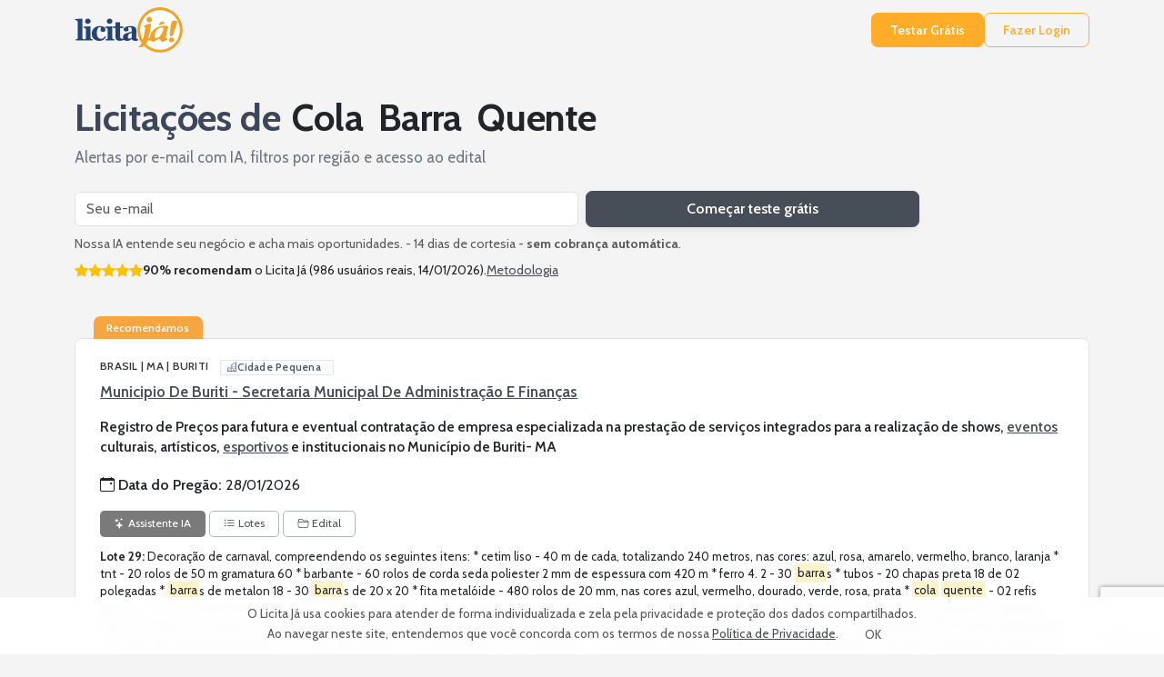

--- FILE ---
content_type: text/html; charset=iso-8859-1
request_url: https://www.licitaja.com.br/conteudo.php?veja=licitacoes+para+cola+barra+quente+pregoes+16629&idLj=ksamG
body_size: 55498
content:
<!DOCTYPE html PUBLIC "-//W3C//DTD XHTML 1.0 Transitional//EN" "http://www.w3.org/TR/xhtml1/DTD/xhtml1-transitional.dtd">
<html lang="pt">

<head>
	<meta http-equiv=Content-Type content="text/html; charset=iso-8859-1">
	<meta name="viewport" content="width=device-width, initial-scale=1">
	<base href="https://www.licitaja.com.br/">
	<link rel="apple-touch-icon" sizes="57x57" href="imagens/favicon/licitaja/apple-icon-57x57.png">
	<link rel="apple-touch-icon" sizes="60x60" href="imagens/favicon/licitaja/apple-icon-60x60.png">
	<link rel="apple-touch-icon" sizes="72x72" href="imagens/favicon/licitaja/apple-icon-72x72.png">
	<link rel="apple-touch-icon" sizes="76x76" href="imagens/favicon/licitaja/apple-icon-76x76.png">
	<link rel="apple-touch-icon" sizes="114x114" href="imagens/favicon/licitaja/apple-icon-114x114.png">
	<link rel="apple-touch-icon" sizes="120x120" href="imagens/favicon/licitaja/apple-icon-120x120.png">
	<link rel="apple-touch-icon" sizes="144x144" href="imagens/favicon/licitaja/apple-icon-144x144.png">
	<link rel="apple-touch-icon" sizes="152x152" href="imagens/favicon/licitaja/apple-icon-152x152.png">
	<link rel="apple-touch-icon" sizes="180x180" href="imagens/favicon/licitaja/apple-icon-180x180.png">
	<link rel="icon" type="image/png" sizes="192x192"  href="imagens/favicon/licitaja/android-icon-192x192.png">
	<link rel="icon" type="image/png" sizes="32x32" href="imagens/favicon/licitaja/favicon-32x32.png">
	<link rel="icon" type="image/png" sizes="96x96" href="imagens/favicon/licitaja/favicon-96x96.png">
	<link rel="icon" type="image/png" sizes="16x16" href="imagens/favicon/licitaja/favicon-16x16.png">
	<link rel="manifest" href="imagens/favicon/licitaja/manifest.json">
	<meta name="msapplication-TileColor" content="#ffffff">
	<meta name="msapplication-TileImage" content="imagens/favicon/licitaja/ms-icon-144x144.png">
	<meta name="theme-color" content="#244376">
	
	<link rel="preconnect" href="https://fonts.gstatic.com" crossorigin>
	<!-- Bootstrap & Icons -->
	<link href="https://cdn.jsdelivr.net/npm/bootstrap@5.3.6/dist/css/bootstrap.min.css" rel="stylesheet">
	<link href="https://cdn.jsdelivr.net/npm/bootstrap-icons@1.11.0/font/bootstrap-icons.css" rel="stylesheet">
	<link href="https://fonts.googleapis.com/css2?family=Cabin:wght@400;600;700&display=swap" rel="stylesheet">


	<style>
		:root {
		  /* --- 1. BRAND / UI ACCENT ------------------------------------ */
			--color_brand_primary:           #474e58;
			--color_brand_primary_light:     #8c99ad;
			--color_brand_primary_dark:      #384b6e;
			--color_brand_accent_gradient:   #4e7be4;

		  /* --- 2. CTA LARANJA (botões "Free Trial / Login") ------------- */
			--color_cta_base:                #ffad29;
			--color_cta_hover:               #ff9a08;
			--color_cta_active:              #e18600;

		  /* --- 3. STATUS & HIGHLIGHTS ---------------------------------- */
			--color_highlight_keyword:       #ffe680;
			--color_status_recommended_bg:   #f7a540;
			--color_status_favorite_star:    #ffc107;

		  /* --- 4. TEXTO ------------------------------------------------ */
			--color_text_heading:            #3e4659;
			--color_text_body:               #6d7585;
			--color_text_muted:              #6c6c6c;
			--color_text_notes:              #555;
			--color_text_location:           #63738d;
			--color_text_placeholder:        #a6aec4;
			--color_text_inverse:            #ffffff;

		  /* --- 5. SUPERFÍCIES / BACKGROUNDS ---------------------------- */
			--color_surface_card_bg:         #ffffff;
			--color_surface_page_bg:         #f5f4f4;
			--color_surface_meta_bg:         #fafbfc;
			--color_surface_button:          #7a7a7a;
			--color_surface_ai_msg_usr:     #e4edff;
			--color_surface_green: #5cb85c;
			--color_surface_blue: #6f97e1;
			--color_surface_red: #f54242;

		  /* --- 6. BORDAS & DIVISORES ----------------------------------- */
			--color_border_default:          #e1e2e5;
			--color_border_soft:             #b0b6c0;

		  /* --- 7. FORM / DISABLED STATES ------------------------------- */
			--color_form_disabled_bg:        #eceff4;
			--color_form_disabled_text:      #7a8699;

		  /* --- 8. DARK MODE BASE --------------------------------------- */
			--color_extra_dark_bg:           #212529;
			--color_dark_bg:                 #323744;
			--color_dark_border:             #474d5b;
			--color_dark_text:               #cdd2e1;
		  

		
			  --card-border:  1px solid var(--color_border_default);
			  --card-radius:  .5rem;
			  --card-shadow: 0 2px 5px var(--color_shadow_soft);

			  --ui-accent: var(--color_brand_primary);
			  --ui-accent-light: color-mix(in srgb,var(--ui-accent) 85%,var(--color_text_inverse) 15%);
		}
	</style>
	<link rel="stylesheet" href="css/website_0001.css" type="text/css" />
  
	<script src="https://cdn.jsdelivr.net/npm/bootstrap@5.3.6/dist/js/bootstrap.bundle.min.js"></script>
	<script src="https://code.jquery.com/jquery-3.6.0.min.js"></script>

	<script type="text/javascript">var img_path="https://www.licitaja.com.br/imagens/";</script>
	
	

	<title>Licitações de Cola Barra Quente - Baixar Edital do Pregão</title>
	<meta name="description" content="Licitações de Cola Barra Quente - Baixar Edital do Pregão">
	
<link rel="canonical" href="https://www.licitaja.com.br/conteudo.php?veja=licitacoes+para+cola+barra+quente+pregoes+16629&idLj=ksamG" />
	<link rel="stylesheet" href="css/bootstrap_panel_0004.css" type="text/css" />
	<link rel="stylesheet" href="css/contents_0001.css" type="text/css" />

<!-- GA4 + Consent Mode v2 -->
<script async src="https://www.googletagmanager.com/gtag/js?id=G-VJX49HD66S"></script>
<script>

  window.dataLayer = window.dataLayer || [];
  function gtag(){ dataLayer.push(arguments); }

  gtag('consent','default',
    { ad_storage:'denied', analytics_storage:'denied', ad_user_data:'denied', ad_personalization:'denied' }/*,
    { region:['AT','BE','BG','HR','CY','CZ','DK','EE','FI','FR','DE','GR','HU','IE','IT','LV','LT','LU','MT','NL','PL','PT','RO','SK','SI','ES','SE','IS','LI','NO','GB','CH'] }*/
  );

  gtag('js', new Date());
  gtag('config', 'G-VJX49HD66S', { anonymize_ip: true });
</script>

<script type="text/javascript">
    (function(c,l,a,r,i,t,y){
        c[a]=c[a]||function(){(c[a].q=c[a].q||[]).push(arguments)};
        t=l.createElement(r);t.async=1;t.src="https://www.clarity.ms/tag/"+i;
        y=l.getElementsByTagName(r)[0];y.parentNode.insertBefore(t,y);
    })(window, document, "clarity", "script", "lk5vgnjntf");
</script>
	
	<script src="https://www.google.com/recaptcha/api.js?render=6Lcljl0oAAAAAC4G09A0RYTUk41aUoUN6Dlw-Q29"></script>

	<style type="text/css">
		#botao_whatsapp{
		    right: 0px!important;
		    bottom: 70px!important;
		}
	</style>
</head>

<div id="mcinternet" class="cookie-banner shadow-sm text-center px-3 py-2" role="alert">
  <span>O Licita Já usa cookies para atender de forma individualizada e zela pela privacidade e proteção dos dados compartilhados.
<br>Ao navegar neste site, entendemos que você concorda com os termos de nossa <a href="https://www.licitaja.com.br/privacy_policy.php" target="_blank" >Política de Privacidade</a>.</span>
  <button id="okmcinternet" class="btn btn-sm btn-main ms-2" style="background: var(--corbotao_padrao);color: var(--corbotao_padrao_fonte);">OK</button>
</div>


<script>
(function(){

  const banner   = document.getElementById('mcinternet');
  const okButton = document.getElementById('okmcinternet');

  if (document.cookie.split(';').some(c => c.trim().startsWith('lj_cookies='))){
    banner.remove(); 
    return;
  }

  banner.classList.remove('d-none');

  okButton.addEventListener('click', () => {
    
    gtag('consent','update', {
        analytics_storage: 'granted',
        ad_storage: 'denied',
        ad_user_data: 'denied',
        ad_personalization: 'denied'
    });
        
    var d = new Date();
    d.setTime(d.getTime() + (365*24*60*60*1000));
    document.cookie = "mcinternet=20260118; expires="+ d.toUTCString() +"; SameSite=none; Secure;";    document.cookie = "mcinternet_v=1; expires="+ d.toUTCString() +"; SameSite=none; Secure; path=/;";
    banner.remove();
      
  });

})();
</script>


	
	<header class="site-header mb-3">
	  <div class="container d-flex align-items-center gap-3 py-2">

		<a href="https://www.licitaja.com.br/" class="d-inline-block flex-shrink-0">
		  <img src="https://www.licitaja.com.br/imagens/logo_home_licitaja.png" border="0" alt="Licita Já" title=" Licita Já " width="119" height="50">		</a>
	  <nav class="d-flex align-items-center gap-3 ms-auto">
	  <a class="btn btn-sm btn-cta"          href="free_trial.php">Testar Grátis</a>
	  <a class="btn btn-sm btn-cta-outline"  href="log_in.php">Fazer Login</a>
	  </nav>

  
	  </div>
	</header>
	
	

<body><main class="container my-4">
<section class="hero-lean mb-4 mb-md-5" aria-labelledby="heroTitle">
  <div class="row g-3">
    <div class="col-12">
      <h1 id="heroTitle" class="mb-2" style="color:var(--color_text_heading);font-weight:700;">Licitações de <mark class="hero-mark">Cola</mark> <mark class="hero-mark">Barra</mark> <mark class="hero-mark">Quente</mark></h1>
      <p class="lead-hero mb-3">Alertas por e-mail com IA, filtros por região e acesso ao edital</p>

      <form id="freetrialform" action="/free_trial.php" method="post" class="row gy-2 gx-2 align-items-center form-hero" novalidate>
        <div class="col-12 col-sm-7 col-md-6">
          <label for="trialEmail" class="visually-hidden">Seu e-mail</label>
          <input type="email" id="trialEmail" name="email" class="form-control"
                 placeholder="Seu e-mail" required>
          <input type="hidden" name="palavras" value="Cola Barra Quente">
          <input type="hidden" name="origem_form" value="c2-freetrialform">
          <input type="hidden" name="csrf_token" value="c47cb9aaad5f9cd9d67fd43412fd99a2ba13ae38f9c66e15570d63eb25e691b9">
          <input type="hidden" name="tt_guard" value="4rail6fydrwda">
        </div>
        <div class="col-12 col-sm-5 col-md-4 d-grid">
          <button type="submit" class="btn btn-cta">Começar teste grátis</button>
        </div>
      </form>
      <script>
        $('#freetrialform').submit(function(event) {
                event.preventDefault();
                var email = $('#email').val();
 
                grecaptcha.ready(function() {
                        grecaptcha.execute('6Lcljl0oAAAAAC4G09A0RYTUk41aUoUN6Dlw-Q29', {action: 'subscribe_trial'}).then(function(token) {
                                $('#freetrialform').prepend('<input type="hidden" name="token" value="' + token + '">');
                                $('#freetrialform').prepend('<input type="hidden" name="action" value="subscribe_trial">');
                                $('#freetrialform').unbind('submit').submit();
                        });;
                });
        });
      </script>		

        <div class="mt-2 d-flex flex-wrap align-items-center stars-wrap">
          <small class="text-muted">Nossa IA entende seu negócio e acha mais oportunidades. - 14 dias de cortesia - <strong>sem cobrança automática</strong>.</small>
        </div>
        <div class="mt-2 d-flex flex-wrap align-items-center stars-wrap">


          <div class="small d-flex align-items-center gap-2" aria-label="90% recomendam o Licita Já (986 usuários reais, 14/01/2026).">
            <span class="text-warning" aria-hidden="true"><i class="bi bi-star-fill"></i><i class="bi bi-star-fill"></i><i class="bi bi-star-fill"></i><i class="bi bi-star-fill"></i><i class="bi bi-star-fill"></i></span>
            <span><strong>90% recomendam</strong> o Licita Já (986 usuários reais, 14/01/2026).</span>
            <a href="#" data-bs-toggle="modal" data-bs-target="#metodologiaModal" style="color: var(--color_brand_primary); text-decoration: underline; text-underline-offset: 2px;">Metodologia</a>
          </div>
      
    </div>
  </div>
</section>
<div class="listagem">

<!-- Tender Listing Start -->

    <!-- Tender Card -->
    <article class="card-banner recommended" data-bid-id="SFYG9" itemscope itemtype="https://schema.org/CreativeWork">
<div class="recommended-tag">Recomendamos</div>
      <div class="content-wrap">
        <div class="info">

        <p class="meta-location text-uppercase mb-2" itemprop="location">BRASIL | MA | BURITI        <span class="city-badge city--sm" aria-label="Cidade Pequena" title="Cidade Pequena">          <i class="bi bi-buildings" aria-hidden="true"></i>          <span class="city-badge__label">Cidade Pequena</span>          <span class="city-badge__accent" aria-hidden="true"></span>        </span></p>
        <h3 class="agency" itemprop="name"><a href="https://www.licitaja.com.br/conteudo.php?veja=municipio+de+buriti+secretaria+municipal+de+administracao+e+financas+pregoes+95354&idLj=96WtYi" style="color: var(--color_brand_primary);  text-decoration: underline;  text-underline-offset: 2px;" title="Municipio De Buriti - Secretaria Municipal De Administração E Finanças" >Municipio De Buriti - Secretaria Municipal De Administração E Finanças</a></h3>

        <p class="object-text">Registro de Preços para futura e eventual contratação de empresa especializada na prestação de serviços integrados para a realização de shows, <a href="https://www.licitaja.com.br/conteudo.php?veja=licitacoes+publicas+para+eventos+pregoes+26192760&idLj=W5F3"  style="color: var(--color_brand_primary); text-decoration: underline; text-underline-offset: 2px;"  title="Licitações De Eventos" >eventos</a> culturais, artísticos, <a href="https://www.licitaja.com.br/conteudo.php?veja=licitacoes+para+esportivos+pregoes+48248&idLj=tTzWe"  style="color: var(--color_brand_primary); text-decoration: underline; text-underline-offset: 2px;"  title="Licitações De Esportivos" >esportivos</a> e institucionais no Município de Buriti- MA</p>

		<details class="ai-seo" open style="display:none;">
		  <summary>AI helper</summary>

		  <div class="ai-summary-text">
			O edital trata do registro de preços para contratação de empresa especializada em serviços para eventos em Buritima. A licitação será do tipo pregão eletrônico, com critério de menor preço por lote. O prazo para envio de propostas é até 28/01/2026 às 08:59h, com abertura da sessão às 09:00h. A participação é aberta, mas há tratamento diferenciado para ME/EPP. O edital está disponível em www. ***. *. *, www. ***. *. * e www. ***. *. * impugnação pode ser feita eletronicamente até 3 dias úteis antes da abertura da sessão. O pagamento das atrações musicais poderá ser antecipado em 50%. 
		  </div>

		  <div class="ai-qa">
			<p data-q="Prazo de Entrega">
			  O edital não especifica um prazo de entrega, mas sim um prazo de vigência do contrato de 12 meses. 
			</p>
			<p data-q="Forma de Pagamento">
			  O pagamento será realizado através de ordem bancária, para crédito em banco, agência e conta corrente indicados pelo contratado. 
			</p>
			<p data-q="Garantia">
			  Não haverá exigência da garantia da contratação. 
			</p>
			<p data-q="Critério Julgamento">
			  O critério de julgamento é o menor preço por lote. 
			</p>
			<p data-q="Habilitação">
			  Os documentos previstos no termo de referência, necessários e suficientes para demonstrar a capacidade do licitante de realizar o objeto da licitação, serão exigidos para fins de habilitação. 
			</p>
			<p data-q="Penalidades">
			  O descumprimento da ata de registro de preços ensejará aplicação das penalidades estabelecidas no instrumento convocatório. 
			</p>
			<p data-q="Visita Técnica">
			  Não há necessidade de realização de avaliação prévia do local de execução dos serviços. 
			</p>
			<p data-q="Amostras">
			  Se o termo de referência exigir a apresentação de amostra, o licitante classificado em primeiro lugar deverá apresentá-la, conforme disciplinado no termo de referência, sob pena de não aceitação da proposta. 
			</p>
			<p data-q="Prazo Impugnação">
			  Qualquer pessoa é parte legítima para impugnar este edital por irregularidade na aplicação da lei n ****, de 2021, devendo protocolar o pedido até 3 três dias úteis antes da data da abertura do certame. 
			</p>
			<p data-q="Valor Estimado">
			  O custo estimado da contratação possui caráter sigiloso e será tornado público apenas e imediatamente após o julgamento das propostas. 
			</p>
		  </div>
		</details>

		<p class="mb-3" >
			<span class="fw-semibold">
			  <i class="bi bi-calendar-event me-1" aria-hidden="true"></i>Data do Pregão:
			</span>
			<time itemprop="expires" datetime="2026-01-28">28/01/2026</time>
		</p>

          <div class="card-actions d-flex flex-wrap mb-2 d-print-none">
            <button class="btn btn-main btn-sm me-1 mb-1 btn-advanced-ai" data-bs-toggle="offcanvas" data-bs-target="#aiDrawer">
              <i class="bi bi-stars me-1"></i>Assistente IA
            </button>
			<button class="btn btn-outline-secondary btn-sm me-1 mb-1 btn-toggle-lots"><i class="bi bi-list-ul me-1"></i>Lotes</button>
			<a href="https://www.licitaja.com.br/l/WmcnT-WH-F" target="_blank" class="btn btn-outline-secondary btn-sm me-1 mb-1"><i class="bi bi-folder2-open me-1"></i>Edital</a>
          </div>			

			<div class="collapse lot-collapse">
<div class="lot-list-partial">
  <p class="lot-item"><strong>Lote 29: </strong> Decoração de carnaval, compreendendo os seguintes itens: * cetim liso - 40 m de cada, totalizando 240 metros, nas cores: azul, rosa, amarelo, vermelho, branco, laranja * tnt - 20 rolos de 50 m gramatura 60 * barbante - 60 rolos de corda seda poliester 2 mm de espessura com 420 m * ferro 4. 2 - 30 <mark>barra</mark>s * tubos - 20 chapas preta 18 de 02 polegadas * <mark>barra</mark>s de metalon 18 - 30 <mark>barra</mark>s de 20 x 20 * fita metalóide - 480 rolos de 20 mm, nas cores azul, vermelho, dourado, verde, rosa, prata * <mark>cola</mark> <mark>quente</mark> - 02 refis grosso - **** gr * tinta fluorescente **** l - 01 lata de cada nas cores: verde, amarelo limão, violeta, laranja, rosa * prego 15 x 15 - 02 pacotes * prego 17 x 21 - 02 pacotes * grampos 26/6 - 01 caixa na cor prata * mourões de eucalipto não tratado - 25 unidades ( praça bandeira 3 m) * arame galvanizado - 100 rolos de arame galvanizado n? 18 * arame galvanizado - 20 rolos de arame galvanizado n? 14 * rolo de espuma - 10 unidades de 5 cm * eucaliptos - 30 unidades ( postes 5 m) de 12 a 14 cm de diâmetro * brocal - 04 pacotes de 500 g nas cores azul, rosa, vermelho e dourado * <mark>cola</mark> de contato - lata 3, 6 l * malha helanca ligth - 125 metros de malha de 1, 60 de largura nas cores: azul, laranja, amarelo, vermelho e verde limão * pistola de <mark>cola</mark> <mark>quente</mark> - para refil grosso de **** gr - 05 unidades * grampeador - estrutura e trilho em metal, . . .</p>
  <p class="lot-item"><strong>Lote 30: </strong> Decoração de reveillon, compreendendo os seguintes itens: * cetim liso - 40 m de cada, totalizando 240 metros, nas cores: azul, rosa, amarelo, vermelho, branco, laranja * tnt - 20 rolos de 50 m gramatura 60 * barbante - 60 rolos de corda seda poliester 2 mm de espessura com 420 m * ferro 4. 2 - 30 <mark>barra</mark>s * tubos - 20 chapas preta 18 de 02 polegadas * <mark>barra</mark>s de metalon 18 - 30 <mark>barra</mark>s de 20 x 20 * fita metalóide - 480 rolos de 20 mm, nas cores azul, vermelho, dourado, verde, rosa, prata * <mark>cola</mark> <mark>quente</mark> - 02 refis grosso - **** gr * tinta fluorescente **** l - 01 lata de cada nas cores: verde, amarelo limão, . . . .</p>
</div> 
<div class="lot-list-complete">
  <p class="lot-item"><strong>Lote 1: </strong> Show artístico com banda e/ou artista de notório reconhecimento da mídia. ( banda/artista de reconhecimento regional, compreendendo norte e nordeste). Evento com duração mínima de 01h40min. ( uma hora e quarenta minutos) com repertório predominantemente: forró, arrocha, sertanejo universitário, pop rock, e demais gêneros de músicas atuais mais tocados pelas rádios. Obs: alimentação e hospedagem por conta da empresa vencedora, assim como abastecimento dos camarins.</p>
  <p class="lot-item"><strong>Lote 2: </strong> Show artístico com banda de reconhecimento local ( banda/artista de reconhecimento na cidade onde ocorrerá o evento e/ou cidades circunvizinhas), composta de no mínimo 01 ( um) cantor, 01( um) guitarrista, 01 ( um) contra baixista, 01 ( um) tecladista: 01( um) baterista. Show com duração mínima de 01h 40min. ( uma hora e quarenta minutos). Banda de renome no interior do estado do maranhão. Ex: William Gomes, Wandim Reis, Fabryce e Banda, etc. Nos estilos: sertanejo universitário, arrocha ou forró. Obs: alimentação e hospedagem por conta da empresa vencedora, assim como abastecimento dos camarins.</p>
  <p class="lot-item"><strong>Lote 3: </strong> Show com artista e/ou bandas de notório reconhecimento nacional, de gênero musical " religioso" ( consagrado pela crítica nacional ou pela opinião pública do meio religioso) ex: Anderson Freire, Fernandinho, Damares, Bruna Karla, Rose Nascimento, Anjos de Resgate, Rosa de Saron, etc. Obs: alimentação e hospedagem por conta da empresa vencedora, assim como abastecimento dos camarins</p>
  <p class="lot-item"><strong>Lote 4: </strong> Palco ou tablado com cobertura - palco medindo 8, 00 x 6, 60m com altura do piso regulável de 0, 50cm até 2, 00 metros de altura, confeccionado em estrutura tubular industrial do tipo açocarbono ( liga ****), revestido em compensado multi laminado, fenólico, de 20 mm de espessura, fixado ao palco por parafuso e porca, sem ressalto, com gride necessário para suportar equipamentos de iluminação. Acabamento do palco em saia de tnt preto pintado na cor preta com tinta pva/similar. Toda estrutura de palco recebe guarda corpo de proteção nas laterais e no fundo em grade metálica com altura de 1, 10 e espaçamento entre tubos de 0, 11cm conforme exigências técnicas do cbm e defesa civil com no mínimo 04 ( quatro) extintores e palco completamente estanhado. O palco deverá ter escada de acesso em material antiderrapante com largura mínima de 1, 20m. Cobertura do tipo duas águas, em estrutura deduro- alumínio tipo box truss **** soldado com liga ****  t6, sustentado em torres de p40 de duro alumínio soldado com liga ****  t6 . . .</p>
  <p class="lot-item"><strong>Lote 5: </strong> Palcpo ( ****) com cobertura duas águas: com altura do piso regulável de 0, 50 cm até 2, 00 metros de altura, confeccionado em estrutura tubular industrial do tipo aço carbono ( liga ****), revestido em compensado multi laminado, fenólico, de 20 mm de espessura, fixado ao palco por parafuso e porca, sem ressalto. Acabamento do palco em saia de tnt preto e pintura do piso em tinta pva/similar preta. Toda estrutura de palco recebe . . .</p>
  <p class="lot-item"><strong>Lote 6: </strong> Sonorização tipo 01: para **** pessoas - montagem PA: ( 02) consoles digitais Yamahasl9 ou m7 ou de marca similar ou superior. Som com 06 ( seis) caixas line array e 04 ( quatro) subgraves ( 05 ( cinco) de cada lado) amplificação compatível com o som especificado. Monitor de palco: 02 ( dois) monitores de voz, 01 ( um) sistema aéreo de sidefill com 08 ( oito) caixas acústicas 04 ( quatro) caixas de cada lado) 02 ( dois) processadores Yamaha, dbx ou similar/superior. Sistema back line: baixo, teclado e guitarra ( hartke sistem, fender thyn ou similar/superior); acessórios e microfones: 01 ( um) kit shure, bateria; 15 ( quinze) shure sm58, 18 ( dezoito) shure sm 57, 04 ( quatro) shure beta; 01 ( um) microfone shure beta ou similar/superior sem fio. 30 ( trinta) pedestais girafa; 20 ( vinte) garras, 15 ( quinze) extenções de AC ( 50m); 06 ( seis) cintas de segurança; man Power prifissional da pentacústica ou de marca similar/superior, grides montado no palco para iluminação. Técnicos, roadies e carregadores necessários. Obs: Hospedagem e alimentação por conta da empresa vencedora.</p>
  <p class="lot-item"><strong>Lote 7: </strong> Sonorização tipo 03: para **** pessoas montagem: com 02 ( dois) consoles Yamaha m7, Allen heath, ou similar/superior digital de 48 canais x 24. PA com no minimo 24 ( vinte e quatro) caixas line array: LS, SL, ou marca similar/superior e 16 ( dezesseis) subgraves da mesma carca das caixas LINES, amplificação de preferência digital: DB Série ou marca similar/superior. Monitor de palco: 01 ( um) sistema aéreo de sidefill com 08 ( oito) caixas médio/grave, 06 ( seis) monitores de voz eaw ou similar/superior, 02 ( dois) processadores Yamaha, dbx, ou similar/superior, sistema back line para baixo, teclado e guitarra ( hartkesiste Peavey fender thyn, Peavi, ou similar/superior) 15 mic shure sm58, 18 shure SM 57, ( 2) microfones shure beta, ou similar superior, sem fio, 40 ( quarenta) pedestais girafa; 20 ( vinte) garras, extenções de ac suficiente para ligar todo sistema, 10 . . .</p>
  <p class="lot-item"><strong>Lote 8: </strong> Sonorização tipo 04: para até **** pessoas. Especificação - 02 ( duas) mesas: digi e pm5d Yamaha ou similar/superior de ****; 02 ( dois) processadores dbx, ou bss, ( um) talk back comunicador do P A. Para palco; 01 ( um) toca cd; 01 ( um) notbook. PA com 24 ( vinte e quatro) line LS, ou Sl, ou marca similar/superior, 24 ( vinte e quatro) subgraves das mesmas marcas das LINES, amplificação digital: Sl ou DB Série, ou de marca similar/superior. Sistema de AC profissional para ligar todo o equipamento usado no evento inclusive as bandas que irão se apresentar. Monitor - sidefill com 08 ( oito) caixas médio/grave, 10 ( dez) monitores de voz eaw ou similar/superior, back line para baixo, teclado e guitarra ( hartke sistem, ( 02) Fender thyin ou similar) 35 shure sm58, 25 shure SM 57, 04 ( quatro) microfones shure beta sem fio ( similar/superior), 60 ( sessenta) pedestais girafa; 30 ( trinta) garras, sistema de cabos AC suficiente para ligar todo equipamento inclusive das bandas, man Power profissional pentacústica ou de marca similar/superior, grides montado no palco para iluminação. 06 ( seis) cintas de segurança; técnicos, roadies e carregadores necessários. Obs. : A empresa vencedora será responsável pela hospedagem e alimentação.</p>
  <p class="lot-item"><strong>Lote 9: </strong> CARRETA SOM AUTOMOTIVO - Descrição de materiais: 8 grave de 15 pegadas 24médios de 12 pegadas 16 driver de corneta de 2 polegada 8 super twitter ST 450 JBL 1 processador DBX ou Beringh 2 módulo **** watts de RMS Alta voltagem 4 módulos A600 para as cornetas 1 módulo **** para os agudos 1 CD play painner 2 bateria de 150 Amperes 1 bancada de capacitor alta voltagem 2 microfones sem fio 1 mesa Yamaha de som de 6 a 8 canais</p>
  <p class="lot-item"><strong>Lote 10: </strong> Sistema de iluminação pequeno porte: 02 ( dois) consoles de iluminação sendo 01 ( um) de standby ( avolites pearl ****, avolites Tiger touch, grand ma PC wing ou similar); 02 ( dois) rack de dimmer com 16 ( dezesseis) canais de **** watts, 16 ( dezesseis) refletores de led de 12 watts 04 ( quatro) elipsoidais de 36 graus 8 lâmpadas par 64 foco 2 ou 5; 2 strobosatômic ****; 02 ( duas) máquinas de fumaça de **** watts; 02 ( dois) ventiladores; 06 ( seis) movingsbeam; 02 ( dois) refletores mini brutt de 04 ( quatro) lâmpadas 01 ( um) técnico e 02 ( dois) auxiliares. Obs: item necessário para atender rider artístico de show de pequeno porte. Man Power de iluminação profissional pantacústica ou de marca similar/superior, e poderá precisar de gride se não for montado em palco. A empresa vencedora será responsável pela hospedagem e alimentação</p>
  <p class="lot-item"><strong>Lote 11: </strong> Sistema de iluminação médio porte: 02 consoles de iluminação sendo 1 de standby ( avolites pearl ****, avolites tiger touch, grand ma pc wing ou similar) 03 rack de dimmer com 32 canais de **** watts 32 refletores de led de 12 watts 8 elipsoidais de 36 graus 16 lâmpadas par 64 foco 2 ou 5 06 strobosatômic **** 2 máquinas de fumaça de **** watts 2 ventiladores, 16 moving- beam 4 refletores minibrutt de 6 lâmpadas 1 técnico e 2 auxiliares, man power de iluminação profissional pantacústica ou de marca superior. A empresa vencedora será responsável pela hospedagem e alimentação.</p>
  <p class="lot-item"><strong>Lote 12: </strong> Sistema de iluminação de grande porte: 02 ( duas) consoles de iluminação sendo 01 ( uma) de standby ( grand ma); 06 ( seis) rack de dimmer com 32 canais cada de **** watts; 48 ( quarenta e oito) refletores de led de 12 watts; 12 ( doze) elipsoidais de 36 graus; 36 lâmpadas par 64 foco 2 ou 5 12 strobosatômic ****; 02 ( duas) máquinas de fumaça de **** watts; 02 ( dois) ventiladores; 02 ( dois) canhões seguidores de ****, com 01 ( um) operador da locadora e um da produção do vento e/ou band; 40 ( quarenta0 moving- beam; 06 ( seis) refletores minibrutt de 6 lâmpadas ; 01 ( uma) man power de iluminação profissional pentacústica ou de marca similar/superior, 01 ( um) técnico e 04 ( quatro) auxiliares. Obs: item necessário para atender rider artístico de show de grande porte. A empresa vencedora será responsável pela hospedagem e alimentação.</p>
  <p class="lot-item"><strong>Lote 13: </strong> Locação de mini- trio elétrico montagem do sistema: - frente: 08 ( oito) graves 15, 24 m- graves 12 e 12 ti ****, fundo: 08 ( oito) graves 15, 24 ( vinte quatro) mgraves 12 e 12 ( doze) ti ****; laterais: 08 ( oito) sub 18, 24 ( vinte e quatro) m- graves 12 e 12 d405 e 36 tw; potência de preferência digital para um menor consumo de energia elétrica, grupo gerador 80 kva em perfeito estado de funcionamento. 02 ( duas) consoles de 32 canais digitais ls9 Yamaha, beringher, ou de marca similar/superior. Periféricos  01 ( um) filtro de linha furman, 01 ( um) toca cd, 01 ( um) not- boock, monitor: 04 ( quatro) monitores de retorno em cima do mine- trio, 12 ( doze) microfones shure ou similar/superior com cabos sm58 e 10 ( dez) mic sm57 e 01 ( um) shure beta sem fio, 10 ( dez) pedestais girafa, 10 ( dez) garras para microfones, monitoração - 02 ( dois) Power play ( 16 vias= y) 01 ( um ) para monitor bateria ( 02 back- line: 01 cx peavey kb 300; 01 jazz chorus 120; 01 hartkesisten ( 01 15 e 04 10) iluminação: 01 ( uma) mesa de luz avolaitte ou de marca similar/superior, 08 ( oito) refletores par; 06 ( seis) mine brut` s de 04 lâmpadas, 04 ( quatro) strobos digital de 3. , 000wts, 08 ( oito) moving- beam 250w, 02 ( duas) máquinas de fumaça, sistema de ac para ligar todo equipamento da banda e iluminação. . . .</p>
  <p class="lot-item"><strong>Lote 14: </strong> Camarim - ( 4mx4m) Descrição: montagem e desmontagem de camarim medindo 4m de largura por 4m comprimento, contendo 01 sofá de 02 lugares, 01 espelho tamanho aproximado de 1, 20mx0, 90 m, 01 frigobar mínimo 76 litros.</p>
  <p class="lot-item"><strong>Lote 15: </strong> TENDA 6x6: Locação de tenda em estrutura tubular metálica com cobertura de lona impermeável com tamanhos variados ( 6x6) com 3, 0 metros de altura do chão, nas laterais, dotado de luminárias com lâmpadas 100W. OBS;</p>
  <p class="lot-item"><strong>Lote 16: </strong> TENDA 8x8: Locação de tenda em estrutura tubular metálica com cobertura de lona impermeável com tamanhos variados ( 8x8) com 3, 0 metros de altura do chão, nas laterais, dotado de luminárias com lâmpadas 100W</p>
  <p class="lot-item"><strong>Lote 17: </strong> Tenda ****: locação de tenda em estrutura tubular metálica com cobertura de lona impermeável com tamanhos variados ( ****) com 3, 0 metros de altura do chão, nas laterais, dotado de luminárias com lâmpadas 100 w.</p>
  <p class="lot-item"><strong>Lote 18: </strong> Locação de banheiro químico ( FEMININO): modelo standard - sanitários portáteis, fabricados em poliestireno, medindo 1, 15m de comprimento por 1, 20 m de longarina, 2, 30m de altura, com aresta superior para circulação de ar, trinco indicador  livre/ocupado, com piso antiderrapante modelo standard compreendendo( feminino). Onde a empresa vencedora: 1. Disponibilizará a quantidade de banheiros ecológicos ( químicos) para uso da população durante o evento. 2. Irá se responsabilizar por todas as despesas correspondentes ( montagem, instalação, produtos de limpeza, limpeza diária para preparo p/uso noturno, além de limpeza, no mínimo, duas vezes por noite e 01 ( uma) pessoa que ficará responsável pela manutenção do sanitário feminino durante a realização do evento). Disponibilizará uma equipe de no mínimo 02 ( duas) pessoas, para prestação de serviços gerais de montagem e desmontagem de toda a estrutura do evento. Obs: hospedagem e alimentação por conta daempresa vencedora.</p>
  <p class="lot-item"><strong>Lote 19: </strong> Locação de banheiro químico ( MASCULINO): modelo standard - sanitários portáteis, fabricados em poliestireno, medindo 1, 15m de comprimento por 1, 20 m de longarina, 2, 30m de altura, com aresta superior para circulação de ar, trinco indicador  livre/ocupado, com piso antiderrapantes modelos tandard compreendendo ( masculino). Onde a empresa vencedora: 1. Disponibilizará a quantidade de banheiros ecológicos ( químicos) para uso da população durante o evento. 2. Irá se responsabilizar por todas as despesas correspondentes ( montagem, instalação, produtos de limpeza, limpeza diária para preparo p/uso noturno, além de limpeza, no mínimo, duas vezes por noite e 01 ( uma) pessoa que ficará responsável pela manutenção do sanitário masculino durante a realização do evento). Disponibilizará uma equipe de no mínimo 02 ( duas) pessoas, para prestação de serviços gerais de montagem e desmontagem de toda a estrutura do evento. Obs: hospedagem e alimentação por conta da empresa vencedora.</p>
  <p class="lot-item"><strong>Lote 20: </strong> Locação de banheiro químico masculino ( PORTADORES DE NECESSIDADES ESPECIAIS): modelo standard - sanitários portáteis, fabricados em poliestireno, medindo 1, 15m de comprimento por 1, 20 m de longarina, 2, 30m de altura, com aresta superior para circulação de ar, trinco indicador  livre/ocupado, com piso antiderrapante modelo standard compreendendo ( portadores de necessidades especiais). Onde a empresa vencedora: 1. Disponibilizará a quantidade de banheiros ecológicos ( químicos) para uso da população durante o evento. 2. Irá se responsabilizar por todas as despesas correspondentes ( montagem, instalação, produtos de limpeza, limpeza diária para preparo p/uso noturno, além de limpeza, no mínimo, duas vezes por noite e 01 ( uma) pessoa que ficará responsável pela manutenção do sanitário masculino durante a realização do evento). Disponibilizará uma equipe de no mínimo 02 ( duas) pessoas, para prestação de serviços gerais de montagem e desmontagem de toda a estrutura do evento. Obs: hospedagem e alimentação por conta da empresa vencedora.</p>
  <p class="lot-item"><strong>Lote 21: </strong> Locação de banheiro químico feminino ( PORTADORES DE NECESSIDADE ESPECIAIS): modelo standard - sanitários portáteis, fabricados em poliestireno, medindo 1, 15m de comprimento por 1, 20 m de longarina, 2, 30m de altura, com aresta superior para circulação de ar, trinco indicador  livre/ocupado, com piso antiderrapante modelo standard compreendendo ( portadores de necessidades especiais). Onde a empresa vencedora: 1. Disponibilizará a quantidade de banheiros ecológicos ( químicos) para uso da população durante o evento. 2. Irá se responsabilizar por todas as despesas correspondentes ( montagem, instalação, produtos de limpeza, limpeza diária para preparo p/uso noturno, além de limpeza, no mínimo, duas vezes por noite e 01 ( uma) pessoa que ficará responsável pela manutenção do sanitário femenino durante a realização do evento). Disponibilizará uma equipe de no mínimo 02 ( duas) pessoas, para prestação de serviços gerais de montagem e desmontagem de toda a estrutura do evento. Obs: hospedagem e alimentação por conta da empresa vencedora</p>
  <p class="lot-item"><strong>Lote 22: </strong> Grupo gerador silenciado de 80 kva. Onde a empresa vencedora: 1. Deverá atender às necessidades da sonorização e iluminação. Sendo que cada grupo gerador deverá conter 50, 00m de cabos e deverá estar devidamente abastecido. 2. Disponibilizará uma equipe técnica de no mínimo 02 ( duas) pessoas, dentre as quais 01 ( um) eletricista e 01 ( um) operador de máquinas, para execução e manutenção de instalações elétricas, hastes de aterramentos e extintor, realização de montagem e desmontagem, bem como testes de equipamentos de uso geral a ser utilizado na estrutura do evento. Obs: hospedagem e alimentação por conta da empresa vencedora</p>
  <p class="lot-item"><strong>Lote 23: </strong> Grupo gerador silenciado de 150 kva. Container tratado acusticamente ( nível de 75 dB a 5mt de distância), com regulador automático de tensão frequência, painel elétrico completo ( voltímetro, amperímetro, comandos), disjuntor geral tripolar, nas tensões de 220 volts, 380volts ou 440 volts, com combustível, operador, cabos elétricos com comprimento de até 50 metros de passa cabos, extintor de incêndio abc, caixa intermediária de distribuição elétrica com medidas de **** contendo internamente 05 <mark>barra</mark> de cobre sendo 03 fazes 01 neutro e 01 terra isolado por epóxi, proteção externa e altura do solo de 10cm. Período de utilização do gerador de 12 horas e sistema de aterramento com no mínimo 03 haste de 5/8 e de 2, 40 de comprimento. Onde a empresa vencedora: 1. Deverá atender às necessidades da sonorização e iluminação. Sendo que cada grupo gerador deverá devidamente abastecido. 2. Executará a instalação do grupo gerador, sendo responsável pelo fornecimento de todo o material e mão de obra necessários. Disponibilizará uma equipe técnica de no mínimo 04 ( quatro) pessoas, dentre as quais 01( um) eletricista e 01 ( um) operador de máquinas,. . .</p>
  <p class="lot-item"><strong>Lote 24: </strong> Decoração básica - serviços de decoração a serem realizados em espaços públicos ou privados alugados ou cedidos para a realização de eventos ou festas utilizando 25 metros de malhas decorativas nas cores verde, vermelho, azul e branco, 10 metros de cortinas de cetim nas cores verde, vermelho, azul e branco, 10mesa azul ou branca, 30 capas de cadeiras plásticas sem braços cor branca, 1 jarros decorativos com arranjos def lores naturais diversas ( margarida, chena, aster, acompanhada de murta) e 04 jarros de flores tropicaisdiversas ( gerbera, gravata, alpinea rosa, angélica, heliconia) e 04 fardos com 10 ramos de folhagens de murta. toalhas de</p>
  <p class="lot-item"><strong>Lote 25: </strong> Decoração normal - serviços de decoração a serem realizados em espaços públicos ou privados alugados ou cedidos para a realização de eventos ou festas utilizando 50 metros de malhas decorativas nas cores verde, vermelho, azul e branco, 20 metros de cortinas de cetim nas cores verde, vermelho, azul e branco, 30 toalhas de mesa nas cores azul ou branco, 200 capas de cadeiras plásticas sem braços cor branca, 5 jarros decorativos com arranjos em formato de leque ( 150cm de largura x 75cm de altura) disposto sobre pedestal ( ****) em coluna de madeira escura ou de ferro envelhecido escuro nas cores chumbo e dourado e 30 arranjos pequenos ( 20cm de largura x 25cm de altura) disposto sobre asmesas, todos compostos de flores naturais ( margarida, lírio, rosa, aster, gerbera, gravata, alpinea rosa, angélica, heliconia). Obs: hospedagem e alimentação por conta da empresa vencedora</p>
  <p class="lot-item"><strong>Lote 26: </strong> Ornamentação normal - serviços de ornamentação temática e cultural a serem realizados em espaços e vias públicas compreendendo a produção e/ou recuperação de 01 peça artesanal confeccionado em madeirite naval, com pintura cores diversas, produção de 01 peça em palha natural e outros materiais ( alegorias, luminárias e peças congêneres) de pequeno e grande porte com montagem e desmontagem conforme demanda da contratante.</p>
  <p class="lot-item"><strong>Lote 27: </strong> Decoração junina - serviço de decoração  revestimento de arquibancada nas laterais e na parte frontal, em malha; confecção de bandeirolas em tnt em cores diversas perfazendo todo o circuito do evento medindo aproximadamente 100m x 90m. No modelo tipo pirâmide, enfeites com motivos juninos, medindo 50 x 40 cm, confeccionados em cores variadas, tais como: 80 balões, 80 flores e 80 leques. Confecção de uma fogueira artificial em madeira, com iluminação elétrica e ventilador utilizando para efeitos, papel celofane. O serviço será executado na realização das festividades juninas do município com duração de no mínimo 03 ( três) dias consecutivos. É necessária a manutenção do serviço no decorrer do evento. Obs: hospedagem e alimentação por conta da empresa vencedora</p>
  <p class="lot-item"><strong>Lote 28: </strong> Ornamentação junina - serviços de ornamentação a serem realizados em vias e espaços públicos prevendo a produção de alegorias utilizando 200 quilos de bandeirolas confeccionadas em material plástico colorido ( azul, branco, vermelho, verde, amarelo - 20cm de largura e 30cm de altura), afixados em 50 quilos de plástico fitilho e madeira legal formato barrote ( bambu de 5 metros de altura), confecção e recuperação de 10 peças artesanais diversas em madeirite naval e outros materiais alegóricos de pequeno e grande porte com montagem e desmontagem conforme demanda da contratante. Obs: hospedagem e alimentação por conta da empresa vencedora</p>
  <p class="lot-item"><strong>Lote 29: </strong> Decoração de carnaval, compreendendo os seguintes itens: * cetim liso - 40 m de cada, totalizando 240 metros, nas cores: azul, rosa, amarelo, vermelho, branco, laranja * tnt - 20 rolos de 50 m gramatura 60 * barbante - 60 rolos de corda seda poliester 2 mm de espessura com 420 m * ferro 4. 2 - 30 <mark>barra</mark>s * tubos - 20 chapas preta 18 de 02 polegadas * <mark>barra</mark>s de metalon 18 - 30 <mark>barra</mark>s de 20 x 20 * fita metalóide - 480 rolos de 20 mm, nas cores azul, vermelho, dourado, verde, rosa, prata * <mark>cola</mark> <mark>quente</mark> - 02 refis grosso - **** gr * tinta fluorescente **** l - 01 lata de cada nas cores: verde, amarelo limão, violeta, laranja, rosa * prego 15 x 15 - 02 pacotes * prego 17 x 21 - 02 pacotes * grampos 26/6 - 01 caixa na cor prata * mourões de eucalipto não tratado - 25 unidades ( praça bandeira 3 m) * arame galvanizado - 100 rolos de arame galvanizado n? 18 * arame galvanizado - 20 rolos de arame galvanizado n? 14 * rolo de espuma - 10 unidades de 5 cm * eucaliptos - 30 unidades ( postes 5 m) de 12 a 14 cm de diâmetro * brocal - 04 pacotes de 500 g nas cores azul, rosa, vermelho e dourado * <mark>cola</mark> de contato - lata 3, 6 l * malha helanca ligth - 125 metros de malha de 1, 60 de largura nas cores: azul, laranja, amarelo, vermelho e verde limão * pistola de <mark>cola</mark> <mark>quente</mark> - para refil grosso de **** gr - 05 unidades * grampeador - estrutura e trilho em metal, . . .</p>
  <p class="lot-item"><strong>Lote 30: </strong> Decoração de reveillon, compreendendo os seguintes itens: * cetim liso - 40 m de cada, totalizando 240 metros, nas cores: azul, rosa, amarelo, vermelho, branco, laranja * tnt - 20 rolos de 50 m gramatura 60 * barbante - 60 rolos de corda seda poliester 2 mm de espessura com 420 m * ferro 4. 2 - 30 <mark>barra</mark>s * tubos - 20 chapas preta 18 de 02 polegadas * <mark>barra</mark>s de metalon 18 - 30 <mark>barra</mark>s de 20 x 20 * fita metalóide - 480 rolos de 20 mm, nas cores azul, vermelho, dourado, verde, rosa, prata * <mark>cola</mark> <mark>quente</mark> - 02 refis grosso - **** gr * tinta fluorescente **** l - 01 lata de cada nas cores: verde, amarelo limão, . . . .</p>
  <p class="lot-item"><strong>Lote 31: </strong> Segurança tipo IV: 50 ( cinquenta) seguranças desarmados, devidamente uniformizados para garantir a segurança do público e dos artistas. Incluso o lanche. ( para eventos com público estimado de até **** mil pessoas).</p>
  <p class="lot-item"><strong>Lote 32: </strong> Brigadistas de emergência de primeiros socorros  fornecimento de locação e serviços de prestação de serviços de mão de obra de socorrista/brigadista  serviço de brigada anti- pânico para atuar em primeiros socorros em linha de show, uniformizado com carga horária de 12h, de acordo com a portaria reguladora. ( quantidade de 03 brigadistas por diária de serviço).</p>
  <p class="lot-item"><strong>Lote 33: </strong> Apresentador de eventos  prestação de serviço de profissional capacitado, com experiência comprovada, em realizar apresentação e locução de eventos, com perfil comunicativo e entusiasta, boa dicção, impostação vocal, e presença de palco. Indicação de profissional sujeita à aprovação da contratante. Obs: item necessário à organização de eventos, considerando que a administração não dispõe em seus quadros de profissionais para o desempenho de funções específico atribuído a cada um, conforme descrito no  campo especificação tornasse importante tê- los disponíveis na arp para a eventualidade da contratação.</p>
  <p class="lot-item"><strong>Lote 34: </strong> Mestre de cerimônia com experiência comprovada em apresentação de eventos institucionais e formais de grande porte ( acima de 500 participantes). Disponibilização de profissional capacitado para a realização de serviços de condução do cerimonial. Obs: item necessário à organização de eventos, considerando que a administração não dispõe em seus quadros de profissionais para o desempenho de funções específico atribuído a cada um, conforme descrito no  campo especificação tornasse importante tê- los disponíveis na arp para a eventualidade da contratação.</p>
  <p class="lot-item"><strong>Lote 35: </strong> Paineis de led para uso em ambientes externos e internos. - características dos painéis outdoor p3: painéis de led modular com gabinetes slim fabricados em liga de alumínio e com peso inferior a 18 kg/gabinete, placas com medidas de 0, ****, 768  fator de proteção : ip65 frontal e traseiro.  painéis tipo smd ou rgb, com resolução ( dotpitch) entre 2. 6mm e 9 mm real, taxa de refresh rate de no máximo 2500hz, temperatura de cor entre **** **** k, ângulo de visão mínimo de 140? graus e brilho de 6. 000cd/m, painéis dotados de sistema de hanging ( sustentação) compostos de bumper e hastes verticais em alumínio com resistência mecânica a tração de no mínimo 260 mpa, com encaixes macho e . . .</p>
  <p class="lot-item"><strong>Lote 36: </strong> Locação de montanha de alpinismo dimensões mínimas: 4, 90 m ( c) x 4, 90 m ( l) x 4. 60 m ( a) 5, 60 m ( c) x 5, 60 m ( l) x 6, 00 m ( a) 6, 30 m ( c) x 6, 30 m ( l) x 7, 00 m ( a) material: kp **** acompanha 01 motor monofásico de 1cv c/chave reversora de voltagem ( 110/220v) kit de alpinismo: 02 cadeiras de escalada, 01 freio 8, 02 mosquetões, 01 malha rápida, corda estática. Crianças a partir de 07 anos. Equipe operacional: 4 monitores com experiência no tipo de trabalho proposto</p>
  <p class="lot-item"><strong>Lote 37: </strong> Locação de <mark>barra</mark>ca de pipoca ( material incluso - por dia): feito na hora, servido por pessoal uniformizado, em <mark>barra</mark>quinhas de alumínio e balcão de inox, com cobertura de lona, para uso tanto lugar aberto ou lugar coberto. Incluso todo o material necessário. Tamanho do saquinho: 15 cm x 7, 5 cm ( aproximadamente) 01 carrinho com 02 pessoas servindo período de 6 horas por dia a <mark>barra</mark>ca deve ser elétrica, não sendo permitido o uso de botijão de gás.</p>
  <p class="lot-item"><strong>Lote 38: </strong> Locação tobogã inflável - grandes dimensões mínimas: 4, 20m ( l) x 8, 50m ( c) x 6, 50m ( a) material confeccionado: kp **** acompanha 01 motor monofásico de 1cv c/chave reversora de voltagem ( 110/220v). Crianças a partir de 04 anos equipe operacional: 01 monitor</p>
  <p class="lot-item"><strong>Lote 39: </strong> Locação de kid play dimensões mínimas: 4, 20 x 4, 50 m material confeccionado: kp **** acompanha 01 motor monofásico de 1cv c/chave reversora de voltagem ( 110/220 v). Idade: 2 a 10 anos equipe operacional, 01 monitor.</p>
  <p class="lot-item"><strong>Lote 40: </strong> Locação balão pula- pula dimensões mínimas: 2, 80 ( l) x 5, 00 ( c) x 3, 50 m ( a) material confeccionado: kp **** acompanha 01 motor monofásico de 1cv c/chave reversora de voltagem ( 110/220 v) idade: 1 a 8 ano equipe operacional: 01 ( um) monitor</p>
  <p class="lot-item"><strong>Lote 41: </strong> Cama elástica dimensões mínimas: 4, 30 m. 3, 00 m. 2, 00 m estrutura em ferro galvanizado. Sistema de impulsão por 84 molas ( modelo 4, 30m). Sistema de impulsão por 64 molas ( modelo 3, 00m). Lona de alto em sannet qr disponível nas cores: azul, vermelho, amarelo, verde e preto. Proteção sobre molas de espuma revestida com lona colorida. Acompanha escada com 03 ( três) degraus. Rede de proteção em polipropileno multicolorida com hastes metálicas revestidas com protectube colorido. Sistema de montagem por encaixe. Peso: 110 kg, modelo 4, 30m, 85kg modelo 3, 00m, 49kg, modelo 2, 00m. Crianças a partir de 04 ( quatro) anos. Equipe operacional: 01 ( um) Monitor</p>
  <p class="lot-item"><strong>Lote 42: </strong> Locação piscina de bolinhas inflável coberta ( dimensões mínimas: 2, 80 x 3, 00 m) dimensões mínimas: 2, 80 x 3, 00macompanham **** bolinhas tipo a. Material confeccionado: kp **** acompanha 01 ( um) motor monofásico de 1cv c/chave reversora de voltagem ( 110/220v) idade: 2 a 8 anos equipe operacional: 1 monitor)</p>
  <p class="lot-item"><strong>Lote 43: </strong> Maquiagem artística facial, na mão ou no braço, como também em outras partes do corpo. Utilizar tinta atóxica apropriada e outros acessórios, como pincéis de vários diâmetros e glitter especial, para dar brilho. Os monitores devem ser especializados e dispor de um leque de opções de maquiagens como: desenhos animados, temas de filmes, personagens, bichinhos, símbolos de super- heróis, entre outros, tornando a imaginação e sonho das crianças realidade, além de fazer delas verdadeiras obras de arte. Quem faz a maquiagem é um verdadeiro artista, um pintor, que precisa ter seu traço forte para fazer o contorno do desenho. É um serviço delicado, de verdadeira expressão artística. A técnica da maquiagem artística deve ser utilizada de forma divertida e eficiente, já que esse tipo de técnica brinca com o lúdico, desde a criança até o adulto e traz o encantamento e a vontade de viver outros personagens. Tudo acontecendo com muita alegria e palhaçada para alegrar a criançada. Todo material incluso</p>
  <p class="lot-item"><strong>Lote 44: </strong> Locação de cadeiras sem braço em plástico: na cor branca, certificada pelo INMETRO na classe B para uso irrestrito, ou seja, para ambientes internos e externos, suportando a carga de 140kg. ( DIÁRIA 24 HORAS).</p>
  <p class="lot-item"><strong>Lote 45: </strong> Locação de cadeiras com braço em plástico: na cor branca, certificada pelo INMETRO na classe B para uso irrestrito, ou seja, para ambientes internos e externos, suportando a carga de 140kg. ( DIÁRIA 24 HORAS).</p>
  <p class="lot-item"><strong>Lote 46: </strong> Locação de mesas em plástico: Conjunto de Mesa plástica quadrada, medida padrão de 70 x 70 cm, altura padrão, 72 cm com 4 cadeiras de plástico, sem braços, na cor branca, certificada pelo INMETRO na classe B para uso irrestrito, ou seja, para ambientes internos e externos, suportando a carga de 140kg. ( DIÁRIA DE 24 HORAS</p>
  <p class="lot-item"><strong>Lote 47: </strong> Arquibancada - com 9 degraus de altura, com uma passarela com 1, 20mt de largura, guarda corpo padronizado e assento em madeira e ferro ( até 50 metros).</p>
</div> 
			</div> 
		</div> 
      </div>
    </article>
    <!-- Tender Card -->
    <article class="card-banner" data-bid-id="SFNQ8" itemscope itemtype="https://schema.org/CreativeWork">
      <div class="content-wrap">
        <div class="info">

        <p class="meta-location text-uppercase mb-2" itemprop="location">BRASIL | PA | BUJARU        <span class="city-badge city--sm" aria-label="Cidade Pequena" title="Cidade Pequena">          <i class="bi bi-buildings" aria-hidden="true"></i>          <span class="city-badge__label">Cidade Pequena</span>          <span class="city-badge__accent" aria-hidden="true"></span>        </span></p>
        <h3 class="agency" itemprop="name"><a href="https://www.licitaja.com.br/conteudo.php?veja=municipio+de+bujaru+fundo+municipal+de+educacao+pregoes+12479&idLj=WpLjdv" style="color: var(--color_brand_primary);  text-decoration: underline;  text-underline-offset: 2px;" title="Municipio De Bujaru - Fundo Municipal De Educação" >Municipio De Bujaru - Fundo Municipal De Educação</a></h3>

        <p class="object-text">Aquisição de materiais diversos para <a href="https://www.licitaja.com.br/conteudo.php?veja=licitacoes+publicas+para+decoracao+pregoes+91224184&idLj=ohH"  style="color: var(--color_brand_primary); text-decoration: underline; text-underline-offset: 2px;"  title="Licitações De Decoracao" >decoração</a>, para atender as necessidades da secretaria municipal de <a href="https://www.licitaja.com.br/conteudo.php?veja=licitacoes+publicas+para+educacao+pregoes+45175296&idLj=WtYh"  style="color: var(--color_brand_primary); text-decoration: underline; text-underline-offset: 2px;"  title="Licitações De Educacao" >educação</a>, do municipio de bujaru/pa.</p>

		<details class="ai-seo" open style="display:none;">
		  <summary>AI helper</summary>

		  <div class="ai-summary-text">
			O objeto da licitação é a aquisição de materiais de decoração. O prazo de vigência da contratação é de 12 meses a partir da assinatura do contrato. O pagamento será efetuado em até 30 dias após a emissão e liquidação da nota fiscal. A contratada deve cumprir todas as obrigações constantes no edital e/ou termo de referência, seus anexos e sua proposta. 
		  </div>

		  <div class="ai-qa">
			<p data-q="Prazo de Entrega">
			  O edital não especifica o prazo de entrega. 
			</p>
			<p data-q="Forma de Pagamento">
			  O pagamento será efetuado em até 30 dias após a emissão e liquidação da respectiva nota fiscal, devidamente conferida e atestada. 
			</p>
			<p data-q="Habilitação">
			  O edital exige certificado de condição de microempreendedor individual, registro comercial, ato constitutivo, documentos do representante legal e documentos relativos à regularidade fiscal e trabalhista. 
			</p>
			<p data-q="Penalidades">
			  A contratada ficará sujeita às sanções administrativas previstas na lei n. 14. 133/2021, a serem aplicadas pela autoridade competente. 
			</p>
			<p data-q="Valor Estimado">
			  O valor estimado de contratação é R$ ****,00. 
			</p>
		  </div>
		</details>

		<p class="mb-3" >
			<span class="fw-semibold">
			  <i class="bi bi-calendar-event me-1" aria-hidden="true"></i>Data do Pregão:
			</span>
			<time itemprop="expires" datetime="2026-01-30">30/01/2026</time>
		</p>
		<p class="mb-3"  style="margin-top: -1rem;" >
			<span class="fw-semibold">
			  <i class="bi bi-calendar-event me-1" aria-hidden="true"></i>Início do Acolhimento de Propostas:
			</span>
			<time itemprop="expires" datetime="2026-01-15">15/01/2026</time>
		</p>

          <div class="card-actions d-flex flex-wrap mb-2 d-print-none">
            <button class="btn btn-main btn-sm me-1 mb-1 btn-advanced-ai" data-bs-toggle="offcanvas" data-bs-target="#aiDrawer">
              <i class="bi bi-stars me-1"></i>Assistente IA
            </button>
			<button class="btn btn-outline-secondary btn-sm me-1 mb-1 btn-toggle-lots"><i class="bi bi-list-ul me-1"></i>Lotes</button>
			<a href="https://www.licitaja.com.br/l/WmRSE-h-F" target="_blank" class="btn btn-outline-secondary btn-sm me-1 mb-1"><i class="bi bi-folder2-open me-1"></i>Edital</a>
          </div>			

			<div class="collapse lot-collapse">
<div class="lot-list-partial">
  <p class="lot-item"><strong>Lote 9: </strong> R$ ****,00 - Bastão para <mark>cola</mark> <mark>quente</mark> <mark>barra</mark> fina</p>
</div> 
<div class="lot-list-complete">
  <p class="lot-item"><strong>Lote 1: </strong> R$ ****,00 - Balao colorido</p>
  <p class="lot-item"><strong>Lote 2: </strong> R$ ****,00 - Balao tamanho n? 8</p>
  <p class="lot-item"><strong>Lote 3: </strong> R$ 900,00 - Balao tamanho n? 6, 5</p>
  <p class="lot-item"><strong>Lote 4: </strong> R$ 750,00 - Balao tamanho n? 5</p>
  <p class="lot-item"><strong>Lote 5: </strong> R$ ****,00 - Balao bexiga</p>
  <p class="lot-item"><strong>Lote 6: </strong> R$ ****,00 - Balao n? 6, 5</p>
  <p class="lot-item"><strong>Lote 7: </strong> R$ ****,00 - Barbante de algodao cru, 8 fios</p>
  <p class="lot-item"><strong>Lote 8: </strong> R$ ****,00 - Bastão grosso</p>
  <p class="lot-item"><strong>Lote 9: </strong> R$ ****,00 - Bastão para <mark>cola</mark> <mark>quente</mark> <mark>barra</mark> fina</p>
  <p class="lot-item"><strong>Lote 10: </strong> R$ ****,00 - <mark>Cola</mark> para eva tubo com 90g</p>
  <p class="lot-item"><strong>Lote 11: </strong> R$ 750,00 - <mark>Cola</mark> de silicone liquida</p>
  <p class="lot-item"><strong>Lote 12: </strong> R$ 600,00 - <mark>Cola</mark> tipo escolar branca</p>
  <p class="lot-item"><strong>Lote 13: </strong> R$ ****,00 - <mark>Cola</mark> tipo escolar</p>
  <p class="lot-item"><strong>Lote 14: </strong> R$ ****,00 - Eva com glitter , cores variadas</p>
  <p class="lot-item"><strong>Lote 15: </strong> R$ ****,00 - Eva liso</p>
  <p class="lot-item"><strong>Lote 16: </strong> R$ ****,00 - Rolo tnt 50 metros</p>
  <p class="lot-item"><strong>Lote 17: </strong> R$ 240,00 - Estilete largo</p>
  <p class="lot-item"><strong>Lote 18: </strong> R$ 150,00 - Estilete fino</p>
  <p class="lot-item"><strong>Lote 19: </strong> R$ 400,00 - Fita adesiva dupla face espuma</p>
  <p class="lot-item"><strong>Lote 20: </strong> R$ ****,00 - Fita adesiva dupla face</p>
  <p class="lot-item"><strong>Lote 21: </strong> R$ 500,00 - Fita adesiva em papel crepe</p>
  <p class="lot-item"><strong>Lote 22: </strong> R$ 400,00 - Fita adesiva transparente</p>
  <p class="lot-item"><strong>Lote 23: </strong> R$ ****,00 - Grampeador de pressão</p>
  <p class="lot-item"><strong>Lote 24: </strong> R$ ****,00 - Grampos 106/6</p>
  <p class="lot-item"><strong>Lote 25: </strong> R$ ****,00 - Pistola de <mark>cola</mark> <mark>quente</mark> com certificado inmetro</p>
  <p class="lot-item"><strong>Lote 26: </strong> R$ 500,00 - Boleira retangular com tampa p70</p>
  <p class="lot-item"><strong>Lote 27: </strong> R$ ****,00 - Boleira retangular com tampa p 80</p>
  <p class="lot-item"><strong>Lote 28: </strong> R$ 800,00 - Copos plasticos</p>
  <p class="lot-item"><strong>Lote 29: </strong> R$ ****,00 - Copos plasticos descartaveis</p>
  <p class="lot-item"><strong>Lote 30: </strong> R$ ****,00 - Copos plasticos descartaveis capacidade 200ml</p>
  <p class="lot-item"><strong>Lote 31: </strong> R$ ****,00 - Copos plasticos descartaveis capacidade 250 ml</p>
  <p class="lot-item"><strong>Lote 32: </strong> R$ 800,00 - Colher descartaveis</p>
  <p class="lot-item"><strong>Lote 33: </strong> R$ 500,00 - Colher descartaveis para sobremesas</p>
  <p class="lot-item"><strong>Lote 34: </strong> R$ 800,00 - Garfos descartaveis</p>
  <p class="lot-item"><strong>Lote 35: </strong> R$ 500,00 - Garfos sobremesas</p>
  <p class="lot-item"><strong>Lote 36: </strong> R$ 600,00 - Guardanapos descartaveis cor branca</p>
  <p class="lot-item"><strong>Lote 37: </strong> R$ 500,00 - Papel toalha</p>
  <p class="lot-item"><strong>Lote 38: </strong> R$ 500,00 - Prato laminado n? 12</p>
  <p class="lot-item"><strong>Lote 39: </strong> R$ 350,00 - Prato laminado n? 8</p>
  <p class="lot-item"><strong>Lote 40: </strong> R$ 250,00 - Prato laminado n? 6</p>
  <p class="lot-item"><strong>Lote 41: </strong> R$ 500,00 - Prato para bolo n? 32</p>
  <p class="lot-item"><strong>Lote 42: </strong> R$ 750,00 - Prato para bolo n? 30</p>
  <p class="lot-item"><strong>Lote 43: </strong> R$ 600,00 - Prato para bolo n? 28</p>
  <p class="lot-item"><strong>Lote 44: </strong> R$ 100,00 - Prato de papelão n? 03</p>
  <p class="lot-item"><strong>Lote 45: </strong> R$ 200,00 - Prato de papelao n? 06</p>
  <p class="lot-item"><strong>Lote 46: </strong> R$ 400,00 - Prato de papelão n? 8</p>
  <p class="lot-item"><strong>Lote 47: </strong> R$ 600,00 - Prato de papelão n? 12</p>
  <p class="lot-item"><strong>Lote 48: </strong> R$ ****,00 - Prato fundo descartaveis</p>
  <p class="lot-item"><strong>Lote 49: </strong> R$ ****,00 - Prato fundo descartaveis 15 cm</p>
  <p class="lot-item"><strong>Lote 50: </strong> R$ ****,00 - Prato raso descartaveis</p>
  <p class="lot-item"><strong>Lote 51: </strong> R$ ****,00 - Prato raso descartaveis 15 cm</p>
  <p class="lot-item"><strong>Lote 52: </strong> R$ ****,00 - Prato raso</p>
  <p class="lot-item"><strong>Lote 53: </strong> R$ ****,00 - Prato fundo</p>
  <p class="lot-item"><strong>Lote 54: </strong> R$ 500,00 - Bandeja laminada n? 12</p>
  <p class="lot-item"><strong>Lote 55: </strong> R$ 400,00 - Bandeja laminada n? 8</p>
  <p class="lot-item"><strong>Lote 56: </strong> R$ 300,00 - Bandeja laminada n? 6</p>
</div> 
			</div> 
		</div> 
      </div>
    </article>
    <!-- Tender Card -->
    <article class="card-banner recommended" data-bid-id="8ZCBP" itemscope itemtype="https://schema.org/CreativeWork">
<div class="recommended-tag">Recomendamos</div>
      <div class="content-wrap">
        <div class="info">

        <p class="meta-location text-uppercase mb-2" itemprop="location">BRASIL | MA | PINHEIRO        <span class="city-badge city--sm" aria-label="Cidade Pequena" title="Cidade Pequena">          <i class="bi bi-buildings" aria-hidden="true"></i>          <span class="city-badge__label">Cidade Pequena</span>          <span class="city-badge__accent" aria-hidden="true"></span>        </span></p>
        <h3 class="agency" itemprop="name"><a href="https://www.licitaja.com.br/conteudo.php?veja=municipio+de+pinheiro+municipio+de+pinheiro+ma+pregoes+72158&idLj=9469Nx" style="color: var(--color_brand_primary);  text-decoration: underline;  text-underline-offset: 2px;" title="Municipio De Pinheiro - Município De Pinheiro/ Ma" >Municipio De Pinheiro - Município De Pinheiro/MA</a></h3>

        <p class="object-text">Registro de Preços para futura e eventual contratação de empresa especializada prestação de serviços de organização de eventos incluindo sonorização, bandas musicais regionais e serviços de DJ, iluminação, locação, <a href="https://www.licitaja.com.br/conteudo.php?veja=licitacoes+publicas+para+montagem+pregoes+41474005&idLj=Wvn1"  style="color: var(--color_brand_primary); text-decoration: underline; text-underline-offset: 2px;"  title="Licitações De Montagem" >montagem</a> e <a href="https://www.licitaja.com.br/conteudo.php?veja=licitacoes+publicas+para+desmontagem+pregoes+73786654&idLj=spN"  style="color: var(--color_brand_primary); text-decoration: underline; text-underline-offset: 2px;"  title="Licitações De Desmontagem" >desmontagem</a> de estruturas e outros, para atender os eventos constantes no calendário cultural do município de Pinheiro - MA</p>
		<p class="mb-3" >
			<span class="fw-semibold">
			  <i class="bi bi-calendar-event me-1" aria-hidden="true"></i>Data do Pregão:
			</span>
			<time itemprop="expires" datetime="2026-01-23">23/01/2026</time>
		</p>

          <div class="card-actions d-flex flex-wrap mb-2 d-print-none">
			<button class="btn btn-outline-secondary btn-sm me-1 mb-1 btn-toggle-lots"><i class="bi bi-list-ul me-1"></i>Lotes</button>
			<a href="https://www.licitaja.com.br/l/WmXaX-2-F" target="_blank" class="btn btn-outline-secondary btn-sm me-1 mb-1"><i class="bi bi-folder2-open me-1"></i>Edital</a>
          </div>			

			<div class="collapse lot-collapse">
<div class="lot-list-partial">
  <p class="lot-item"><strong>Lote 33: </strong> R$ ****,00 - ORNAMENTAÇÃO DE CARNAVAL - ( PARA EVENTO DE GRANDE PORTE) - compreendendo os seguintes itens: cetim liso - 40 m de cada, totalizando 240 metros, nas cores: azul, rosa, amarelo, vermelho, branco, laranja tnt - 20 rolos de 50 m gramatura 60 barbante - 60 rolos de corda seda poliester 2 mm de espessura com 420 m ferro 4. 2 - 30 <mark>barra</mark>s tubos - 20 chapas preta 18 de 02 polegadas <mark>barra</mark>s de metalon 18 - 30 <mark>barra</mark>s de 20 x 20 fita metalóide - 480 rolos de 20 mm, nas cores azul, vermelho, dourado, verde, rosa, prata <mark>cola</mark> <mark>quente</mark> - 02 refis grosso - **** gr tinta fluorescente **** l - 01 lata de cada nas cores: verde, amarelo limão, violeta, laranja, rosa prego 15 x 15 - 02 pacotes prego 17 x 21 - 02 pacotes grampos 26/6 - 01 caixa na cor prata mourões de eucalipto não tratado - 25 unidades ( praça bandeira 3 m) arame galvanizado - 100 rolos de arame galvanizado n? 18 arame galvanizado - 20 rolos de arame galvanizado n? 14 rolo de espuma - 10 unidades de 5 cm eucaliptos - 30 unidades ( postes 5 m) de 12 a 14 cm de diâmetro brocal - 04 pacotes de 500 g nas cores azul, rosa, vermelho e dourado <mark>cola</mark> de contato - lata 3, 6 l malha helanca ligth - 125 metros de malha de 1, 60 de largura nas cores: azul, laranja, amarelo, vermelho e verde limão pistola de <mark>cola</mark> <mark>quente</mark> - para refil grosso de **** gr - 05 unidades grampeador - estrutura e trilho em metal, medidas: l x a x c: 38 mm x 60 mm x 140 mm, capacidade de - 10 . . .</p>
  <p class="lot-item"><strong>Lote 34: </strong> R$ ****,00 - ORNAMENTAÇÃO DE CARNAVAL - ( PARA EVENTO DE PEQUENO PORTE) - compreendendo os seguintes itens: cetim liso - 20 m de cada, totalizando 120 metros, nas cores: azul, rosa, amarelo, vermelho, branco, laranja tnt - 10 rolos de 50 m gramatura 60 barbante - 30 rolos de corda seda poliester 2 mm de espessura com 420 m ferro 4. 2 - 15 <mark>barra</mark>s tubos - 10 chapas preta 18 de 02 polegadas <mark>barra</mark>s de metalon 18 - 30 <mark>barra</mark>s de 20 x 20 fita metalóide - 240 rolos de 20 mm, nas cores azul, vermelho, dourado, verde, rosa, prata <mark>cola</mark> <mark>quente</mark> - 02 refis grosso - **** gr tinta fluorescente **** l - 01 lata de cada nas cores: verde, amarelo limão, violeta, laranja, rosa prego 15 x 15 - 02 pacotes prego 17 x 21 - 02 pacotes grampos 26/6 - 01 caixa na cor prata mourões de eucalipto não tratado - 12 unidades ( praça bandeira 3 m) arame galvanizado - 50 rolos de arame galvanizado n? 18 arame galvanizado - 10 rolos de arame galvanizado n? 14 rolo de espuma - 10 unidades de 5 cm eucaliptos - 15 unidades ( postes 5 m) de 12 a 14 cm de diâmetro brocal - 04 pacotes de 500 g nas cores azul, rosa, vermelho e dourado <mark>cola</mark> de contato - lata 3, 6 l malha helanca ligth - 75 metros de malha de 1, 60 de largura nas cores: azul, laranja, amarelo, vermelho e verde limão pistola de <mark>cola</mark> <mark>quente</mark> - para refil grosso de **** gr - 05 unidades grampeador - estrutura e trilho em metal, medidas: l x a x c: 38 mm x 60 mm x 140 mm, capacidade de - 10 u. . .</p>
</div> 
<div class="lot-list-complete">
  <p class="lot-item"><strong>Lote 1: </strong> R$ ****,00 - Apresentador de eventos prestação de serviço de profissional capacitado, com experiência comprovada, em realizar apresentação e locução de eventos, com perfil comunicativo e entusiasta, boa dicção, impostação vocal, e presença de palco. Indicação de profissional sujeita à aprovação da contratante.</p>
  <p class="lot-item"><strong>Lote 2: </strong> R$ ****,00 - Atrações artisticas ( bumba meu boi sotaque matraca) local e regional: Bumba meu boi ( Cultural) de matraca para realização de apresentação com duração mínima de 01 ( uma) hora; incluindo as despesas de toda a equipe com hospedagem, alimentação ( lanche).</p>
  <p class="lot-item"><strong>Lote 3: </strong> R$ ****,00 - Atrações artisticas ( bumba meu boi sotaque orquestra) local e regional: Bumba meu boi ( cultural) de orquestra para realização de apresentação com duração mínima de 01 ( uma) hora; incluindo as despesas de toda a equipe com hospedagem, alimentação ( lanche).</p>
  <p class="lot-item"><strong>Lote 4: </strong> R$ ****,00 - Organização de eventos de cunho religioso/cultural de médio porte, manifestações culturais e/ou artísticas das religiões cristã, afro- brasileira, entre outras expressões religiosas legais que compõem a diversidade cultural brasileira. ; realização de apresentação com duração mínima de 02 ( duas) hora; incluindo as despesas de toda a equipe com hospedagem, alimentação ( lanche).</p>
  <p class="lot-item"><strong>Lote 5: </strong> R$ ****,00 - Atrações artisticas ( danças) regionais: médio porte; estilo com predominância variada para realização de apresentação com duração mínima de 01 ( uma) hora; incluindo as despesas de toda a equipe com hospedagem, alimentação ( lanche).</p>
  <p class="lot-item"><strong>Lote 6: </strong> R$ ****,00 - BANDA DE RENOME NACIONAL DE GRANDE PORTE estilo musical e repertório variado para realização de shows com duração mínima de 02 ( duas) horas; incluindo as despesas de toda a equipe com hospedagem, alimentação e transporte, translado e camarim, nos principais dias do evento.</p>
  <p class="lot-item"><strong>Lote 7: </strong> R$ ****,00 - BANDA OU CANTOR GOSPEL NÍVEL NACIONAL ( consagrado pela crítica nacional ou pela opinião pública do meio religioso) ex: Anderson Freire, Fernandinho, Damares, Bruna Karla, Rose Nascimento, Anjos de Resgate, Rosa de Saron, Frei Gilson, Tony Alisson, Irmã Tereza, Padre Reginaldo Manzote, Padre Antônio Maria etc. Obs: alimentação e hospedagem por conta da empresa vencedora, assim como abastecimento dos camarins.</p>
  <p class="lot-item"><strong>Lote 8: </strong> R$ ****,00 - BANDAS LOCAIS: Contratação de atrações, local de pequeno porte; estilo musical e repertório variado com predominância do período para realização de shows com duração mínima de 03 ( três) horas nos eventos.</p>
  <p class="lot-item"><strong>Lote 9: </strong> R$ ****,00 - BANDAS REGIONAIS: Contratação de atrações, local de pequeno porte; estilo musical e repertório variado com predominância do período para realização de shows com duração mínima de 03 ( três) horas nos eventos.</p>
  <p class="lot-item"><strong>Lote 10: </strong> R$ ****,00 - BANDA DE RENOME ESTADUAL MÉDIO PORTE ; estilo musical e repertorio variado para realização de shows com duração mínima de 02 ( duas) horas; incluindo as despesas de toda a equipe com hospedagem, alimentação e transporte, translado e camarim, nos principais dias do evento.</p>
  <p class="lot-item"><strong>Lote 11: </strong> R$ ****,00 - BANDA DE RENOME ESTADUAL GRANDE PORTE ; estilo musical e repertorio variado para realização de shows com duração mínima de 02 ( duas) horas; incluindo as despesas de toda a equipe com hospedagem, alimentação e transporte, translado e camarim, nos principais dias do evento.</p>
  <p class="lot-item"><strong>Lote 12: </strong> R$ ****,00 - BANDA MUSICAL ( INFANTIL): Nivel regional - Especificação: Com atuação dentro dos limites do Estado do Maranhão com CD e/ou DVD gravado, com excelente repertório variado nos estilos axé e/ou sertanejo universitário e/ou forró e/ou poprock e/ou samba e/ou pagode e/ou internacional. Equipe de assistentes de palco e músicos, dançarinos, brindes, cantores, guitarra, contrabaixo, bateria, percussão e teclado, apresentaçãopersonagens infantis, animadores de festa.</p>
  <p class="lot-item"><strong>Lote 13: </strong> R$ ****,00 - Brigadistas de emergência de primeiros socorros - prestação de serviços de mão de obra de socorrista/brigadista serviço de brigada antipânico para atuar em primeiros socorros em linha de show, uniformizado com carga horária de 12h, de acordo com a portaria reguladora. ( quantidade de 03 brigadistas por diária de serviço).</p>
  <p class="lot-item"><strong>Lote 14: </strong> R$ ****,00 - Caixa termicas: ( locação) ( 116cm x 80cm x 60cm) capacidade 350 lts. ( 04 caixas por evento)</p>
  <p class="lot-item"><strong>Lote 15: </strong> R$ ****,00 - Camarim tipo b: Tamanho 3X4 climatizado ( duplo) com espelho e arara com instalações elétricas</p>
  <p class="lot-item"><strong>Lote 16: </strong> R$ ****,00 - Camarote: Com montagem e desmontagem, dimensões de 40x6 m, cobertura de lona, com estrutura em alumínio Q30 ou ferro galvanizado, incluindo toda despesa de hospedagem, alimentação, transporte para translado da equipe de apoio.</p>
  <p class="lot-item"><strong>Lote 17: </strong> R$ ****,00 - Captação de imagens ( com edição) profissional especializado em serviços de registro videográfico para atender as ações do projeto/evento, contemplando o registro de todas as atividades que seja solicitado pela contratada, incluindo imagens de montagem e desmontagens das estruturas para prestação de contas do evento, material deverá ser organizado em mídia digital. Indicação de profissional sujeita à aprovação da contratante.</p>
  <p class="lot-item"><strong>Lote 18: </strong> R$ ****,00 - Edição de imagens - prestação de serviços profissionais qualificados em edição/alteração de conteúdo de vídeo, de material institucional e/ou publicitário, análogo à montagem cinematográfica ou videográfico, assim como imagens não sequenciais. A edição deve ser digital, com finalização computadorizada, produção de vinheta, elaboração de trilha sonora especial, em consonância com as necessidades da contratante. Fornecimento de matriz em betacam e 01 cópia da documentação em pendrive. Obs: item necessário à organização de eventos, considerando que a profissionais para o desempenho de funções específico atribuído a cada um, conforme descrito no campo especificação tornasse importante tê- los disponíveis na arp para a eventualidade da contratação. Secretaria de educação não dispõe em seu quadro de profissionais para o desempenho de funções específico atribuído a cada um, conforme descrito no campo especificação tornasse importante tê- los disponíveis na arp para a eventualidade da contratação.</p>
  <p class="lot-item"><strong>Lote 19: </strong> R$ ****,00 - Carreta som automotivo - descrição mínima de materiais: 8 graves de 15 pegadas24 médios de 12 pegadas16 driver de corneta de 2 polegada8 super twitter st 450 jbl1 processador dbx ou beringh2 módulos **** watts de rms alta voltagem 4 módulos a600 para as cornetas1 módulo **** para os agudos1 cd play painner2 baterias de 150 amperes1 bancada de capacitor alta voltagem2 microfones sem fio1 mesa yamaha de som de 6 a 8 canais</p>
  <p class="lot-item"><strong>Lote 20: </strong> R$ ****,00 - Iluminação de ambiente: com 10 ( dez) canhões direcionados em locais estratégicos do evento.</p>
  <p class="lot-item"><strong>Lote 21: </strong> R$ ****,00 - Iluminação básica, especial, branca, grid e painel de led alta definição: com montagem e desmontagem de painel de led em alta definição com dimensões 3x4 com técnica, sistema de iluminação para palco, composta no mínimo de 36 refletores lâmpada par **** watts, 16 movingsheads, 02 máquinas de fumaça de **** watts cada, 04 strobos, 04 minis bruts, set light, 01 mesa controladora digital, palhas, cabeamento e acessórios. Iluminação branca composta no mínimo de 20 refletores de 1. 00 watts cada com estrutura de suporte e cande amento para clarear toda área do evento e apresentação das quadrilhas. Grid em estrutura quant. 30, para sustentação do equipamento no palco, medindo 10m x 8, 0 m x 5, 0m reguláveis, pessoal técnico e de apoio, extintores de incêndio, incluindo despesas com hospedagem, alimentação e transporte de todo material e equipe.</p>
  <p class="lot-item"><strong>Lote 22: </strong> R$ ****,00 - Iluminação profissional de pequeno porte tipo a: devendo ser composta de no mínimo os seguintes itens: com 1 mesa de iluminação digital de 24 canais, 2 torres de luz tipo pirulito para bancada geral. 2 set light, 8 lâmpadas par led, 1 rack dimmer de 12 canais, 1 máquina de fumaça, toda estrutura com cabeamento para ligação com operador.</p>
  <p class="lot-item"><strong>Lote 23: </strong> R$ ****,00 - Iluminação profissional tipo b: devendo ser composta de no mínimo os seguintes itens: 01 mesa de iluminação dmx 48 canais de fader, 05 racks dimmer box com 12 canais de 4 kw, 12 refletores com lâmpadas para foco 01, 12 refletores com lâmpadas par foco 02, 24 refletores com lâmpadas para foco, 08 refletores set light com lâmpadas de **** w, 20 refletores pc **** w, 16 seguidores elipsoidais 7sowe ( com faca, íris, portal- gel e porta- globo), 01 canhão seguidor hmi, 02 min bruts de 06 lâmpadas, 08 fresnels de **** w, 01 máquina de fumaça com glicerina e ventilador; fiação, series, extensões e cabos para a ligação do sistema distribuidor de energia com aterramento e cabo com mais de 50 metros.</p>
  <p class="lot-item"><strong>Lote 24: </strong> R$ ****,00 - Locação de banheiro químico masculino ( portadores de necessidades especiais): modelo standard - sanitários portáteis, fabricados em poliestireno, medindo 1, 15m de comprimento por 1, 20 m de longarina, 2, 30m de altura, com aresta superior para circulação de ar, trinco indicador livre/ocupado, com piso antiderrapante modelo standard compreendendo ( portadores de necessidades especiais). Onde a empresa vencedora: 1. Disponibilizará a quantidade de banheiros ecológicos ( químicos) para uso da população durante o evento. 2. Irá se responsabilizar por todas as despesas correspondentes ( montagem, instalação, produtos de limpeza, limpeza diária para preparo p/uso noturno, além de limpeza, no mínimo, duas vezes por noite e 01 ( uma) pessoa que ficará responsável pela manutenção do sanitário masculino durante a realização do evento). Disponibilizará uma equipe de no mínimo 02 ( duas) pessoas, para prestação de serviços gerais de montagem e desmontagem de toda a estrutura do evento. Obs: hospedagem e alimentação por conta da empresa vencedora.</p>
  <p class="lot-item"><strong>Lote 25: </strong> R$ ****,00 - Locação de banheiro químico feminino ( portadores de necessidades especiais): modelo standard - sanitários portáteis, fabricados em poliestireno, medindo 1, 15m de comprimento por 1, 20 m de longarina, 2, 30m de altura, com aresta superior para circulação de ar, trinco indicador livre/ocupado, com piso antiderrapante modelo standard compreendendo ( portadores de necessidades especiais). Onde a empresa vencedora: 1. Disponibilizará a quantidade de banheiros ecológicos ( químicos) para uso da população durante o evento. 2. Irá se responsabilizar por todas as despesas correspondentes ( montagem, instalação, produtos de limpeza, limpeza diária para preparo p/uso noturno, além de limpeza, no mínimo, duas vezes por noite e 01 ( uma) pessoa que ficará responsável pela manutenção do sanitário feminino durante a realização do evento). Disponibilizará uma equipe de no mínimo 02 ( duas) pessoas, para prestação de serviços gerais de montagem e desmontagem de toda a estrutura do evento. Obs: hospedagem e alimentação por conta da empresa vencedora.</p>
  <p class="lot-item"><strong>Lote 26: </strong> R$ ****,00 - Locação de banheiro químico ( feminino): modelo standard - sanitários portáteis, fabricados em poliestireno, medindo 1, 15m de comprimento por 1, 20 m de longarina, 2, 30m de altura, com aresta superior para circulação de ar, trinco indicador livre/ocupado, com piso antiderrapante modelo standard compreendendo ( feminino). Onde a empresa vencedora: 1. Disponibilizará a quantidade de banheiros ecológicos ( químicos) para uso da população durante o evento. 2. Irá se responsabilizar por todas as despesas correspondentes ( montagem, instalação, produtos de limpeza, limpeza diária para preparo p/uso noturno, além de limpeza, no mínimo, duas vezes por noite e 01 ( uma) pessoa que ficará responsável pela manutenção do sanitário feminino durante a realização do evento). Disponibilizará uma equipe de no mínimo 02 ( duas) pessoas, para prestação de serviços gerais de montagem e desmontagem de toda a estrutura do evento. Obs: hospedagem e alimentação por conta da empresa vencedora.</p>
  <p class="lot-item"><strong>Lote 27: </strong> R$ ****,00 - Locação de banheiro químico ( masculino): modelo standard - sanitários portáteis, fabricados em poliestireno, medindo 1, 15m de comprimento por 1, 20 m de longarina, 2, 30m de altura, com aresta superior para circulação de ar, trinco indicador livre/ocupado, com piso antiderrapante modelo standard compreendendo. Onde a empresa vencedora: 1. Disponibilizará a quantidade de banheiros ecológicos ( químicos) para uso da população durante o evento. 2. Irá se responsabilizar por todas as despesas correspondentes ( montagem, instalação, produtos de limpeza, limpeza diária para preparo p/uso noturno, além de limpeza, no mínimo, duas vezes por noite e 01 ( uma) pessoa que ficará responsável pela manutenção do sanitário feminino durante a realização do evento). Disponibilizará uma equipe de no mínimo 02 ( duas) pessoas, para prestação de serviços gerais de montagem e desmontagem de toda a estrutura do evento. Obs: hospedagem e alimentação por conta da empresa vencedora.</p>
  <p class="lot-item"><strong>Lote 28: </strong> R$ ****,00 - Locação de minitrio elétrico montagem do sistema: - frente: 08 ( oito) graves 15, 24 mgraves 12 e 12 ti ****, fundo: 08 ( oito) graves 15, 24 ( vinte quatro) mgraves 12 e 12 ( doze) ti ****; laterais: 08 ( oito) sub 18, 24 ( vinte e quatro) mgraves 12 e 12 d405 e 36 tw; potência de preferência digital para um menor consumo de energia elétrica, grupo gerador 80 kva em perfeito estado de funcionamento. 02 ( duas) consoles de 32 canais digitais ls9 yamaha, beringher, ou de marca similar/superior. Periféricos 01 ( um) filtro de linha furman, 01 ( um) toca cd, 01 ( um) not- boock, monitor: 04 ( quatro) monitores de retorno em cima do mine- trio, 12 ( doze) microfones shure ou similar/superior com cabos sm58 e 10 ( dez) mic sm57 e 01 ( um) shure beta sem fio, 10 dez) pedestais girafa, 10 ( dez) garras para microfones, monitoração - 02 ( dois) power play ( 16 vias= y) 01 ( um ) para monitor bateria ( 02 back- line: 01 cx peavey kb 300; 01 jazz chorus 120; 01 hartkesisten ( 01 15 e 04 10) iluminação: 01 ( uma) mesa de luz avolaitte ou de marca similar/superior, 08 ( oito) refletores par; 06 ( seis) mine bruts de 04 lâmpadas, 04 ( quatro) strobos digital de 3. , 000wts, 08 ( oito) moving- beam 250w, 02 ( duas) máquinas de fumaça, sistema de ac para ligar todo equipamento da banda e iluminação. Montar no mine trio a estrutura para fixação da iluminação e a cobertura do mesmo com material antichama. O veículo poderá ser usado em movimento dependendo do evento ou em local fixo, o contratante de. . .</p>
  <p class="lot-item"><strong>Lote 29: </strong> R$ ****,00 - ORNAMENTAÇÃO JUNINA - serviços de ornamentação a serem realizados em vias e espaços públicos prevendo a produção de alegorias utilizando, bandeirinhas confeccionadas em material plástico colorido ( azul, branco, vermelho, verde, amarelo - 20cm de largura e 30cm de altura), afixados em 50 quilos de plástico fitilho e madeira legal formato barrote ( bambu de 5 metros de altura), confecção e recuperação de 10 peças artesanais diversas em madeirite naval e outros materiais alegóricos de pequeno e grande porte com montagem e desmontagem conforme demanda da contratante, 500mt tecido chita. Obs: hospedagem e alimentação por conta da empresa vencedora</p>
  <p class="lot-item"><strong>Lote 30: </strong> R$ ****,00 - ORNAMENTAÇÃO NORMAL- serviços de ornamentação temática e cultural a serem realizados em espaços e vias públicas compreendendo a produção e/ou reprodução de cenas e ambientes seculares de pequeno e grande porte com montagem e desmontagem conforme demanda da contratante.</p>
  <p class="lot-item"><strong>Lote 31: </strong> R$ ****,00 - DECORAÇÃO BÁSICA - serviços de decoração a serem realizados em espaços públicos ou privados alugados ou cedidos para a realização de eventos ou festas para 100 pessoas, utilizando quantidades e cores de acordo com o evento e demanda da contratante</p>
  <p class="lot-item"><strong>Lote 32: </strong> R$ ****,00 - DECORAÇÃO BÁSICA - serviços de decoração a serem realizados em espaços públicos ou privados alugados ou cedidos para a realização de eventos ou festas para 200 pessoas, utilizando quantidades e cores de acordo com o evento e demanda da contratante</p>
  <p class="lot-item"><strong>Lote 33: </strong> R$ ****,00 - ORNAMENTAÇÃO DE CARNAVAL - ( PARA EVENTO DE GRANDE PORTE) - compreendendo os seguintes itens: cetim liso - 40 m de cada, totalizando 240 metros, nas cores: azul, rosa, amarelo, vermelho, branco, laranja tnt - 20 rolos de 50 m gramatura 60 barbante - 60 rolos de corda seda poliester 2 mm de espessura com 420 m ferro 4. 2 - 30 <mark>barra</mark>s tubos - 20 chapas preta 18 de 02 polegadas <mark>barra</mark>s de metalon 18 - 30 <mark>barra</mark>s de 20 x 20 fita metalóide - 480 rolos de 20 mm, nas cores azul, vermelho, dourado, verde, rosa, prata <mark>cola</mark> <mark>quente</mark> - 02 refis grosso - **** gr tinta fluorescente **** l - 01 lata de cada nas cores: verde, amarelo limão, violeta, laranja, rosa prego 15 x 15 - 02 pacotes prego 17 x 21 - 02 pacotes grampos 26/6 - 01 caixa na cor prata mourões de eucalipto não tratado - 25 unidades ( praça bandeira 3 m) arame galvanizado - 100 rolos de arame galvanizado n? 18 arame galvanizado - 20 rolos de arame galvanizado n? 14 rolo de espuma - 10 unidades de 5 cm eucaliptos - 30 unidades ( postes 5 m) de 12 a 14 cm de diâmetro brocal - 04 pacotes de 500 g nas cores azul, rosa, vermelho e dourado <mark>cola</mark> de contato - lata 3, 6 l malha helanca ligth - 125 metros de malha de 1, 60 de largura nas cores: azul, laranja, amarelo, vermelho e verde limão pistola de <mark>cola</mark> <mark>quente</mark> - para refil grosso de **** gr - 05 unidades grampeador - estrutura e trilho em metal, medidas: l x a x c: 38 mm x 60 mm x 140 mm, capacidade de - 10 . . .</p>
  <p class="lot-item"><strong>Lote 34: </strong> R$ ****,00 - ORNAMENTAÇÃO DE CARNAVAL - ( PARA EVENTO DE PEQUENO PORTE) - compreendendo os seguintes itens: cetim liso - 20 m de cada, totalizando 120 metros, nas cores: azul, rosa, amarelo, vermelho, branco, laranja tnt - 10 rolos de 50 m gramatura 60 barbante - 30 rolos de corda seda poliester 2 mm de espessura com 420 m ferro 4. 2 - 15 <mark>barra</mark>s tubos - 10 chapas preta 18 de 02 polegadas <mark>barra</mark>s de metalon 18 - 30 <mark>barra</mark>s de 20 x 20 fita metalóide - 240 rolos de 20 mm, nas cores azul, vermelho, dourado, verde, rosa, prata <mark>cola</mark> <mark>quente</mark> - 02 refis grosso - **** gr tinta fluorescente **** l - 01 lata de cada nas cores: verde, amarelo limão, violeta, laranja, rosa prego 15 x 15 - 02 pacotes prego 17 x 21 - 02 pacotes grampos 26/6 - 01 caixa na cor prata mourões de eucalipto não tratado - 12 unidades ( praça bandeira 3 m) arame galvanizado - 50 rolos de arame galvanizado n? 18 arame galvanizado - 10 rolos de arame galvanizado n? 14 rolo de espuma - 10 unidades de 5 cm eucaliptos - 15 unidades ( postes 5 m) de 12 a 14 cm de diâmetro brocal - 04 pacotes de 500 g nas cores azul, rosa, vermelho e dourado <mark>cola</mark> de contato - lata 3, 6 l malha helanca ligth - 75 metros de malha de 1, 60 de largura nas cores: azul, laranja, amarelo, vermelho e verde limão pistola de <mark>cola</mark> <mark>quente</mark> - para refil grosso de **** gr - 05 unidades grampeador - estrutura e trilho em metal, medidas: l x a x c: 38 mm x 60 mm x 140 mm, capacidade de - 10 u. . .</p>
  <p class="lot-item"><strong>Lote 35: </strong> R$ ****,00 - PALCO I: 4 ( quatro) metros de largura por 4m de profundidade montado em estrutura tubular, com 1 m de altura do chão ao tablado, e 1 m de altura do tablado sem cobertura.</p>
  <p class="lot-item"><strong>Lote 36: </strong> R$ ****,00 - PALCO II: incluindo montagem e desmontagem, com dimensões de 6x4m2, cobertura de lona, com estrutura em alumínio q30, cobertura de lona, com estrutura em alumínio q30 e iluminação. Pessoal técnico e de apoio, incluindo toda despesa de transporte para translado da equipe.</p>
  <p class="lot-item"><strong>Lote 37: </strong> R$ ****,00 - PALCO III: incluindo montagem e desmontagem, com dimensões de 8x6m2, cobertura de lona, com estrutura em alumínio q30, cobertura de lona, com estrutura em alumínio q30, e camarim com dimensões de no mínimo 6x6 e iluminação. Pessoal técnico e de apoio, incluindo toda despesa de transporte para translado da equipe.</p>
  <p class="lot-item"><strong>Lote 38: </strong> R$ ****,00 - PALCO IV: incluindo montagem e desmontagem, com dimensões de ****, cobertura de lona, com estrutura em alumínio q30, cobertura de lona, com estrutura em alumínio q30 e iluminação. Pessoal técnico e de apoio, incluindo toda despesa de transporte para translado da equipe.</p>
  <p class="lot-item"><strong>Lote 39: </strong> R$ ****,00 - PALCO V: com camarim, incluindo montagem e desmontagem, com dimensões de ****, cobertura de lona, com estrutura em alumínio q30. E camarim com dimensões de no mínimo 6x6, cobertura de lona, com estrutura em alumínio q30 e iluminação. Pessoal técnico e de apoio, incluindo toda despesa de hospedagem, alimentação e transporte para translado da equipe.</p>
  <p class="lot-item"><strong>Lote 40: </strong> R$ ****,00 - Produção: equipe de organização e pessoal de apoio na organização /supervisão do evento. ( 10 pessoas)</p>
  <p class="lot-item"><strong>Lote 41: </strong> R$ ****,00 - Rádio transmissor: em excelente estado, para utilização na comunicação entre a equipe do evento, o cerimonial e a equipe de apoio. ( 10 rádios por eventos)</p>
  <p class="lot-item"><strong>Lote 42: </strong> R$ ****,00 - Segurança: serviço de equipe de segurança formado 40 ( quarenta) homens/mulheres, desarmados, uniformizados, capacitados para execução de segurança de grandes eventos, incluindo despesas com alimentação ( lanche) da equipe.</p>
  <p class="lot-item"><strong>Lote 43: </strong> R$ ****,00 - Show pirotécnico noturno tipo 1: - 50 und morteiros de 2, 5 cores variadas; - 50 und morteiros de 3 cores variadas; - 27 und morteiros de 4 cores variadas; - 01 cx torta 151 tubos amazonia 1, 5 efeitos ver. cal, w, z; - 01 cx torta 110 tubos europa 1, 5 efeitos leque; - 01 cx torta 100 tubos encantada 1, 5 leque dourado; - 01 cx torta 100 tubos tempestade 1, 5 leque calda azul explosão intermitente branco; - 01 cx torta 90 tubos atena 1, 5 efeitos w calda vermelha explosão coconut. com duração mínima de 10 minutos.</p>
  <p class="lot-item"><strong>Lote 44: </strong> R$ ****,00 - Show pirotécnico noturno tipo 2: - 01 und torta 110 tubos, tubos europa leque; - 01 und torta 103 tubos pancadão extreme; - 01 und torta 120 tubos meteoro - 01 und torta 151 tubos 1, 5; - 01 kit 09 tubos 4 cores variadas; com duração mínima de 07 minutos.</p>
  <p class="lot-item"><strong>Lote 45: </strong> R$ ****,00 - SONORIZAÇÃO I: com montagem e desmontagem de sistema de sonorização para palestra, com potência que atenda toda a área do evento, composto de 01 mesa 02 microfones sem fio, com reprodutor de cd, dvd e usb, amplificadores, efeitos, equalizadores, compressores, e demais equipamentos, extintores de incêndio de acordo com as exigências do corpo de bombeiros, pessoal técnico e de apoio.</p>
  <p class="lot-item"><strong>Lote 46: </strong> R$ ****,00 - SONORIZAÇÃO II: com montagem e desmontagem de sistema de sonorização tipo line, com potência que atenda toda a área do evento, composto de 02 mesas digitais para palco e pa de 36 graves, 04 microfones sem fio, amplificadores, efeitos, equalizadores, compressores, equipamentos para retorno de palco, monitores, slides, pedestais, microfones com fio, boxes e demais equipamentos que atenda rider técnico, de atrações musicais regionais de pequeno, médio, e grande porte, extintores de incêndio de acordo com as exigências do corpo de bombeiros, pessoal técnico e de apoio.</p>
  <p class="lot-item"><strong>Lote 47: </strong> R$ ****,00 - SONORIZAÇÃO III: com montagem e desmontagem de sistema de sonorização tipo line, com potência que atenda toda a área do evento, composto de 02 mesas digitais para palco e pa de 48 graves, 04 microfones sem fio, amplificadores, efeitos, equalizadores, compressores, equipamentos para retorno de palco, monitores, slides, pedestais, microfones com fio, boxes e demais equipamentos que atenda rider técnico, de atrações musicais regionais de pequeno, médio, e grande porte, extintores de incêndio de acordo com as exigências do corpo de bombeiros, pessoal técnico e de apoio.</p>
  <p class="lot-item"><strong>Lote 48: </strong> R$ ****,00 - Gerador de energia. Geradores móveis, com capacidade mínima de 180 kva em paralelo eletrônica diesel, tipo móvel, munido de quadro individual alojado internamente no container formado por disjuntor tipo caixa aberta de **** a/65 ka/380 vac, bobina de abertura, bobina de fechamento e motor de carregamento 24 vdc conexão de saída de cabos, fator de potência 0, 8 indutivo, trifásico, regime contínuo. Tipo: abastecido. Und: diária</p>
  <p class="lot-item"><strong>Lote 49: </strong> R$ ****,00 - Telão de led: ( locação), tam. Mínimo 2x4 metros, visualização 100 nítida.</p>
  <p class="lot-item"><strong>Lote 50: </strong> R$ ****,00 - TENDA I: estrutura tubular, com cobertura de lona impermeável ( 3, 00m x 3, 00m) com 3, 0 metros de altura do chão, nas laterais, dotado de luminárias com lâmpadas 100w.</p>
  <p class="lot-item"><strong>Lote 51: </strong> R$ ****,00 - TENDA II: em estrutura tubular, com cobertura de lona impermeável ( 4, 00m x 4, 00m) com 3, 0 metros de altura do chão, nas laterais, dotado de luminárias com lâmpadas 100w.</p>
  <p class="lot-item"><strong>Lote 52: </strong> R$ ****,00 - TENDA III: em estrutura tubular, com cobertura de lona impermeável ( 5, 00m x 5, 00m) com 3, 0 metros de altura do chão, nas laterais, dotado de luminárias com lâmpadas 100w.</p>
  <p class="lot-item"><strong>Lote 53: </strong> R$ ****,00 - TENDA IV: em estrutura tubular, com cobertura de lona impermeável ( 6, 00m x 6, 00m) com 3, 0 metros de altura do chão, nas laterais, dotado de luminárias com lâmpadas 100w.</p>
  <p class="lot-item"><strong>Lote 54: </strong> R$ ****,00 - TENDA V: em estrutura tubular, com cobertura de lona impermeável ( 8, 00m x 8, 00m) com 3, 0 metros de altura do chão, nas laterais, dotado de luminárias com lâmpadas 100w.</p>
  <p class="lot-item"><strong>Lote 55: </strong> R$ ****,00 - TENDA VI: em estrutura tubular, com cobertura de lona impermeável ( 10, 00m x 10, 00m) com 3, 0 metros de altura do chão, nas laterais, dotado de luminárias com lâmpadas 100w.</p>
  <p class="lot-item"><strong>Lote 56: </strong> R$ ****,00 - TENDA VII: em estrutura tubular, com cobertura de lona impermeável ( 12, 00m x 12, 00m) com 3, 0 metros de altura do chão, nas laterais, dotado de luminárias com lâmpadas 100w.</p>
  <p class="lot-item"><strong>Lote 57: </strong> R$ ****,00 - Coffee break por pessoa: devendo atender no mínimo a seguinte sugestão: Bebida: Café com e sem açúcar, água, chá em sache ( 03 sabores), suco natural da fruta ou industrializado líquido não gaseificado em caixa de 1 lt, ( laranja, abacaxi, caju, goiaba, pêssego, manga, uva e maracujá) tradicional e light, água mineral, leite com chocolate em pó. Comida: pão de queijo, enroladinho de queijo com coco, biscoito de queijo, rosquinhas diversas, bolo de chocolate com calda de chocolate, bolo de fubá, bolo de cenoura com calda de chocolate, mini sanduíche de pão brioche, mini americano, enroladinho de salsicha, salada de fruta.</p>
  <p class="lot-item"><strong>Lote 58: </strong> R$ ****,00 - Garçon/Garçonete, profissional experiente, dinâmico, devidamente trajado com roupa clássica para atender com presteza às solicitações de autoridades, convidados e demais participantes do evento. ( 04 garçons por evento)</p>
  <p class="lot-item"><strong>Lote 59: </strong> R$ ****,00 - Mestre de cerimônia: com experiência comprovada em apresentação de eventos institucionais e formais de grande porte. Disponibilização de profissional capacitado para a realização de serviços de condução do cerimonial.</p>
  <p class="lot-item"><strong>Lote 60: </strong> R$ ****,00 - Locação de cadeiras com braço em plástico: na cor branca, certificada pelo INMETRO na classe B para uso irrestrito, ou seja, para ambientes internos e externos, suportando a carga de 140kg. ( DIÁRIA 24 HORAS).</p>
  <p class="lot-item"><strong>Lote 61: </strong> R$ ****,00 - Locação de cadeiras sem braço em plástico: na cor branca, certificada pelo inmetro na classe B para uso irrestrito, ou seja, para ambientes internos e externos, suportando a carga de 140kg. ( diária 24 horas).</p>
  <p class="lot-item"><strong>Lote 62: </strong> R$ ****,00 - Locação de mesas em material de PVC em formatos quadradas ou redondas - ( diária 24 horas).</p>
  <p class="lot-item"><strong>Lote 63: </strong> R$ ****,00 - Locação de pranchões em formato retangular e tamanho grande.</p>
  <p class="lot-item"><strong>Lote 64: </strong> R$ ****,00 - TOALHAS PARA PRANCHÃO em formato retangular e tamanho grande.</p>
  <p class="lot-item"><strong>Lote 65: </strong> R$ ****,00 - Toalha de mesa branca ou colorida, conforme especificação da CONTRATANTE, com qualidade e acabamento superior a ser colocadas sobre as mesas durante o almoço/jantar</p>
  <p class="lot-item"><strong>Lote 66: </strong> R$ ****,00 - Conjunto de Mesas com 06 Cadeiras de plástico com forro, para convidados das mesas adjacentes, em plástico com certificação e normas Inmetro.</p>
  <p class="lot-item"><strong>Lote 67: </strong> R$ ****,00 - BRINQUEDOS: Brinquedos infláveis, brinquedos diversos.</p>
  <p class="lot-item"><strong>Lote 68: </strong> R$ ****,00 - OFICINAS: Oficinas de cabeleireiro, manicure, flores, limpeza de pele e artesanatos.</p>
  <p class="lot-item"><strong>Lote 69: </strong> R$ ****,00 - 60 balões decorativos 1m; 60 baloes decorativos 50cm; 60 balões decorativos 30cm; 4 arame liso de 500mts para fixação das bandeiras e balões; 04 pç de arame liso galvanizado; 150 lampadas para iluminação dos baloes; 150 bocais para iluminação dos balões; 06 pç de fios para iluminação dos balões 1, 5 flexivel; 06 pç cabo 2, 50mm para iluminação do evento; 06 pç cabo 4, 0mm para iluminação do evento; 150 cometas 6 pontas; 02 presépio completo de 1 mts; 02 presépio completo de 2 mts; 140 snow fall meteoro led tubo tam 1, 00 metro branco bivolt ( queda de neve); 140 snow fall meteoro led tubo tam 1, 00 metro branco bivolt ( strobo); 30 cx pisca branco frio 100 led fio transparente - fixo macho e fêmea - sem sequencial ( cxs com ****); 30 cx pisca amarelo frio 100 led fio transparente - fixo macho e fêmea - sem sequencial ( cxs com ****); 30 cx pisca a vermelho 100 led fio verde sem sequencial ( cx com 20 und); 30 cx pisca azul 100 led fio verde sem sequencial ( cx com 20 und); 30 cx pisca verde 100 led fio verde sem sequencial ( cx com 20 und); 40 cx cascata 300 led branco frio com sequencial ( cx com 30 und); 20 cx mangueira luminosa led amarela fria 100 metros ( cx com 10 und); 20 cx mangueira luminosa led branca fria 100 metros ( cx com 10 und); 20 cxmangueira luminosa led vermelho 100 metros ( cx com 5 und); 20 cx mangueira luminosa led verde 100 metros ( cx com 5 und); 20 cx mangueira luminosa led azul 100 metros ( cx com 5 und); 06 und arvore de natal 2, 5m; 06 und arvore de na. . .</p>
</div> 
			</div> 
		</div> 
      </div>
    </article>
    <!-- Tender Card -->
    <article class="card-banner" data-bid-id="8Z4MP" itemscope itemtype="https://schema.org/CreativeWork">
      <div class="content-wrap">
        <div class="info">

        <p class="meta-location text-uppercase mb-2" itemprop="location">BRASIL | MA | BOM LUGAR        <span class="city-badge city--sm" aria-label="Cidade Pequena" title="Cidade Pequena">          <i class="bi bi-buildings" aria-hidden="true"></i>          <span class="city-badge__label">Cidade Pequena</span>          <span class="city-badge__accent" aria-hidden="true"></span>        </span></p>
        <h3 class="agency" itemprop="name">Prefeitura Municipal De Bom Lugar-Prefeitura Municipal De Bom Lugar</h3>

        <p class="object-text">Registro de preços para eventual e futura contratação de pessoa ( s) <a href="https://www.licitaja.com.br/conteudo.php?veja=licitacoes+publicas+para+juridica+pregoes+15877652&idLj=WRo0"  style="color: var(--color_brand_primary); text-decoration: underline; text-underline-offset: 2px;"  title="Licitações De Juridica" >jurídica</a> ( s) para prestação de serviço de organização de eventos diversos, compreendendo o planejamento, a organização, a execução, a operacionalização, a <a href="https://www.licitaja.com.br/conteudo.php?veja=licitacoes+publicas+para+producao+pregoes+64435380&idLj=96ix"  style="color: var(--color_brand_primary); text-decoration: underline; text-underline-offset: 2px;"  title="Licitações De Producao" >produção</a>, a locação de equipamentos e todos os demais serviços correlatos, de interesse deste Município de Bom Lugar/MA.</p>
		<p class="mb-3" >
			<span class="fw-semibold">
			  <i class="bi bi-calendar-event me-1" aria-hidden="true"></i>Abertura de Propostas:
			</span>
			<time itemprop="expires" datetime="2026-01-26">26/01/2026</time>
		</p>

          <div class="card-actions d-flex flex-wrap mb-2 d-print-none">
			<button class="btn btn-outline-secondary btn-sm me-1 mb-1 btn-toggle-lots"><i class="bi bi-list-ul me-1"></i>Lotes</button>
			<a href="https://www.licitaja.com.br/l/Wm3FN-k-F" target="_blank" class="btn btn-outline-secondary btn-sm me-1 mb-1"><i class="bi bi-folder2-open me-1"></i>Edital</a>
          </div>			

			<div class="collapse lot-collapse">
<div class="lot-list-partial">
  <p class="lot-item"><strong>Lote 36: </strong> Decoração de carnaval, compreendendo os seguintes itens: * cetim liso - 40 m de cada, totalizando 240 metros, nas cores: azul, rosa, amarelo, vermelho, branco, laranja * tnt - 20 rolos de 50 m gramatura 60 * barbante - 60 rolos de corda seda poliester 2 mm de espessura com 420 m * ferro 4. 2 - 30 <mark>barra</mark>s * tubos - 20 chapas preta 18 de 02 polegadas * <mark>barra</mark>s de metalon 18 - 30 <mark>barra</mark>s de 20 x 20 * fita metalóide - 480 rolos de 20 mm, nas cores azul, vermelho, dourado, verde, rosa, prata * <mark>cola</mark> <mark>quente</mark> - 02 refis grosso - **** gr * tinta fluorescente **** l - 01 lata de cada nas cores: verde, amarelo limão, violeta, laranja, rosa * prego 15 x 15 - 02 pacotes * prego 17 x 21 - 02 pacotes * grampos 26/6 - 01 caixa na cor prata * mourões de eucalipto não tratado - 25 unidades ( praça bandeira 3 m) * arame galvanizado - 100 rolos de arame galvanizado n? 18 * arame galvanizado - 20 rolos de arame galvanizado n? 14 * rolo de espuma - 10 unidades de 5 cm * eucaliptos - 30 unidades ( postes 5 m) de 12 a 14 cm de diâmetro * brocal - 04 pacotes de 500 g nas cores azul, rosa, vermelho e dourado * <mark>cola</mark> de contato - lata 3, 6 l * malha helanca ligth - 125 metros de malha de 1, 60 de largura nas cores: azul, laranja, amarelo, vermelho e verde limão * pistola de <mark>cola</mark> <mark>quente</mark> - para refil grosso de **** gr - 05 unidades * grampeador - estrutura e trilho em metal, medidas: l x a x c: 38 mm x 60 mm x 140 mm, capacidade de - 10 unidades * eva - 35 metros nas cores: rosa, azul, verde, amarelo, vermelha, violeta, branco * manta - 6 rolos de 25 m com 8 mm de espessura. Disponibilização de profissional( is) liberal( is) com experiência em montagem e desmontagem de suportes de madeirite, mourões de eucalipitos e tabuas de pinos para a proteção dos elementos decorativos das ruas e praças previamente definidas pela organização do evento. Para trabalhar 8 horas. diarias durante 3 dias. Obs: hospedagem e alimentação por conta da empresa vencedora</p>
</div> 
<div class="lot-list-complete">
  <p class="lot-item"><strong>Lote 1: </strong> Shows artísticos com cantores solo e/ou bandas de notório reconhecimento nacional, consagrado pela crítica nacional ou pela opinião pública. Artistas ou bandas com estilos musicais sertanejo universitário, arrocha e/ou forró. Obs: alimentação e hospedagem por conta da empresa vencedora, assim como abastecimento dos camarins.</p>
  <p class="lot-item"><strong>Lote 2: </strong> Show artístico com banda e/ou artista de notório reconhecimento da mídia. Evento com duração mínima de 01h40min. ( uma hora e quarente minutos) com repertório predominantemente: forró, arrocha, sertanejo universitário, pop rock, e demais gêneros de músicas atuais mais tocados pelas rádios. Obs: alimentação e hospedagem por conta da empresa vencedora, assim como abastecimento dos camarins.</p>
  <p class="lot-item"><strong>Lote 3: </strong> Show artístico com banda de reconhecimento local e regional composta de no mínimo 01 ( um) cantor, 01( um) guitarrista, 01 ( um) contra baixista, 01 ( um) tecladista: 01( um) baterista. Show com duração mínima de 01h 40min. ( uma hora e quarenta minutos). Banda de renome no interior do estado do maranhão. Obs: alimentação e hospedagem por conta da empresa vencedora, assim como abastecimento dos camarins.</p>
  <p class="lot-item"><strong>Lote 4: </strong> Palco ( 12x8): Palco medindo 12x8 metros = 96, 00 metros Quadrados Em estrutura de alumínio treliçada, Altura de no mínimo entre 1, 0 e 2, 0 metros do solo até o piso do palco Altura do teto de no mínimo 4, 00 metros a partir do piso do palco Fechamento abaixo do piso frontal e lateral em lona preta 2 Sobre palcos para bateria e percussão medindo 2x2m com 0, 50m de altura. 02 asas de public adress ( PA) medindo no mínimo 2 metros de comprimento, Piso em compensado naval de 18 mm, Tapadeiras fixas em tela ou lona nas laterais e fundo, Escada com 02 corrimãos na lateral ou fundo do palco, House mix com cobertura para proteção contra sol e estrutura para comportar operador e equipamento de som e iluminação. A base do palco devera suporta aproximadamente **** Kg. Asa de PA com capacidade de suportar aproximadamente **** Kg Estrutura do teto com capacidade de suportar aproximadamente **** KG. Cobertura em lona emborrachada ou PVC, em bom estado de conservação e apresentação. Sistema de aterramento de acordo as normas legais, Travamento em estrutura tubular em aço de no mínimo 2 polegadas. Toda a estrutura deverá atender às especificações da Associação Brasileira das Normas Técnicas ( ABNT); Capacidade de carga mínima: Base piso: 200 kg/m2. Aéreo teto: 50 kg/m2, Asas de P. A: **** Kg, Base piso: 200 kg/m2 Aéreo teto: 50 kg/m2. Asas de P. A: **** kg. Teremos profissionais da área contratados pelo município para fazer toda inspeção do material e acompanhar a montagem do mesmo. Obs: alimentação e hospedagem por conta da empresa vencedora.</p>
  <p class="lot-item"><strong>Lote 5: </strong> Palco ( ****) com cobertura duas aguas: com altura do piso regulável de 0, 50 cm até 2, 00 metros de altura, confeccionado em estrutura tubular industrial do tipo aço carbono ( liga ****), revestido em compensado multi laminado, fenólico, de 20 mm de espessura, fixado ao palco por parafuso e porca, sem ressalto. Acabamento do palco em saia de tnt preto e pintura do piso em tinta pva/similar preta. Toda estrutura de palco recebe guarda corpo de proteção nas laterais e no fundo em grade metálica com altura de 1, 10 e espaçamento entre tubos de 0, 11cm conforme exigências técnicas do cbm e defesa civil, o palco deverá ter escada de acesso em material antiderrapante com largura mínima de 1, 20m. Cobertura do tipo duas águas, em estrutura de duro alumínio tipo Box truss **** soldado com liga ****  t6, sustentado em torres de p40 de duro alumínio soldado com liga ****  t6 e revestido em lona vinilica do tipo Black out, anti- chama e anti- fungos comprovado por laudo de flamabilidade. Estruturas complementares: locação de 03 ( três) estande ts 5x5: com piso elevado em Madeira, com carpete do tipo fademac, paredes com painéis ts dupla face branco com 4 mm de espessura, emoldurado por perfis octogonais, travessas em cor natural leitosa de alumínio anodizados, climatizado, iluminado com no mínimo uma lâmpada de 100watts ou equivalente e uma tomada monofásica, testeira na parte frontal do estande. Housemix de PA medindo 4, 40 x 4, 80 com cobertura modelo, uma água montada através de torres de p30 em alumínio. O palco recebe torres laterais para PA/line e para paines de led. A estrutura deverá ter ART devidamente registrada junto ao CREA- MA e memorial descritivo. Deve ter no mínimo 04 ( quatro) extintores e o palco completamente estanhado, e aterramentos. Teremos profissionais da área contratados pelo município para fazer toda inspeção do material e acompanhar a montagem do mesmo. Obs: alimentação e hospedagem por conta da empresa vencedora.</p>
  <p class="lot-item"><strong>Lote 6: </strong> Palco duas aguas ( ****) com cobertura: com piso regulável de 0, 50cm até 2, 00 metros de altura, confeccionado em estrutura tubular industrial do tipo aço carbono ( liga ****). Revestido em compensado multi laminado, fenólico, de 20 mm de espessura, fixado ao palco por parafuso e porca, sem ressalto. Acabamento do palco em saia de tnt preto e pintura do piso em tinta pva/similar preta. Toda estrutura de palco recebe guarda corpo de proteção nas laterais e no fundo em grade metálica com altura de 1, 10 e espaçamento entre tubos de 0, 11cm conforme exigências técnicas do cbm e defesa civil, o palco deverá ter escada de acesso em material antiderrapante com largura mínima de 1, 20m. Cobertura do tipo duas águas, em estrutura de duro alumínio tipo Box truss **** soldado com liga ****  t6, sustentado em torres de p40 de duro alumínio soldado com liga ****  t6 e revestido em lona vinilica do tipo black out, anti- chama e antifungos comprovado por laudo de flamabilidade. Estruturas complementares: 04 ( quatro) estande ts 5x5: com piso elevado em Madeira, com carpete do tipo fademac, paredes com painéis ts dupla face branco com 4 mm de espessura, emoldurado por perfis octogonais, travessas em cor natural leitosa de alumínio anodizados, climatizado, iluminado com no mínimo uma lâmpada de 100watts ou equivalente e uma tomada monofásica, testeira na parte frontal do estande. Housemix de PA medindo com cobertura medindo 6x6 modelo uma água montada através de torres do p30 fabricado em alumínio. O palco recebe torres laterais para p. a/line e para paines de led. A estrutura deverá ter ART devidamente registrada junto ao CREA- MA e memorial descritivo. Deve ter no mínimo 04 ( quatro) extintores e o palco completamente estanhado e aterramentos. Teremos profissionais da área contratados pelo município para fazer toda inspeção do material e acompanhar a montagem do mesmo. Obs: alimentação e hospedagem por conta da empresa vencedora.</p>
  <p class="lot-item"><strong>Lote 7: </strong> Sonorização tipo 01: sonorização para 300 pessoas. Montagem PA; 01 ( uma) console digital Yamaha 01 v, ou ls9, ou marca similar ou superior. No mínimo 02 caixas line array e 02 ( dois) graves ( 02 vias de monitor, microfones, pedestais, cabos, cintas de segurança, 01 ( um) processador Yamaha, dbx, ou similar) técnicos, roadies e carregadores necessários. Obs: alimentação e hospedagem por conta da empresa vencedora.</p>
  <p class="lot-item"><strong>Lote 8: </strong> Sonorização tipo 04: para **** pessoas montagem PA: com 02 ( duas) consoles digital m7cl Yamaha, Allen hiath, ou similar/superior de 48 ( quarenta e oito) canais digital. Som no mínimo com 08 ( oito) caixas line array e 06 ( seis) subgraves ( 16 de cada lado) amplificação de todo sistema de preferência digital. Monitor: sistema aéreo de sidefill com 08 ( oito) caixas médio/grave 04 ( quatro) caixas de cada lado). Periféricos: 02 ( dois) processadores Yamaha, dbx, ou similar/superior. Back line: ( hartke sistem, fender thin, ou similar/superior) microfones: 20 ( vinte) shure sm58, 10 ( dez) shure sm 57, 02 ( dois) microfones shure beta sem fio ou similares/superiores; 30 ( trinta) pedestais girafa; 20 ( vinte) garras, 20 ( vinte) cabos de ac suficiente para ligar todo sistema, 06 ( seis) cintas de segurança, man power profissional de preferência pentacústica ou de marca similar/superior, grides montado no palco para iluminação. Técnicos, roadies e carregadores necessários. Obs: fica por conta da empresa vencedora, hospedagem e alimentação.</p>
  <p class="lot-item"><strong>Lote 9: </strong> Sonorização tipo 02: sonorização para 500 pessoas. Montagem PA; 04 ( quatro) caixas line, e 04 ( quatro) sub graves, ( 01) ( uma) consoles digitaisl yamaha ls9 ou m7 ou de marca similar ou superior. Sistema de back line 06 ( seis) vias de monitor, 01 ( um) sistema aéreo de sidefill com 02 ( duas) caixas acústicas ( 01 caixas para cada lado) 15 ( quinze) microfones, 10 ( dez) pedestais, 15 ( quinze) cabos de áudio, sistema de AC completo com man Power de luz. Cintas de segurança, 02 ( dois) processadores Yamaha, dbx, ou similar, retornos individuais: baixo, teclado e guitarra ( hartke sistem, fender thyn ou similar/superior) técnicos, roadies e carregadores necessários. Obs: hopedagem e alimentação por conta da empresa vencedora.</p>
  <p class="lot-item"><strong>Lote 10: </strong> Palco com duas águas: Medindo 10x8m; Estrutura em Alumínio P30, com a cobertura em lona, no nível do piso do palco, todo carpetado na cor preta, Housemix, 02 escadas de acesso, com piso antiderrapante e degrau de 22 cm cada, 2 Corrimãos. - A - Locação de Palco modelo DUAS ÁGUAS - Medindo 10x8m; Estrutura em Alumínio P30, com a cobertura em lona, no nível do piso do palco, todo carpetado na cor preta, Housemix, 02 escadas de acesso, com piso antiderrapante e degrau de 22 cm cada, 2 Corrimãos. - Altura do piso do palco 2 metros, Altura da cobertura ao piso 10 metros, 02 torres de FLY com 12 metros de altura por 02m de largura e 02m de profundidade para caixas de som, guarda corpo em todo o palco incluindo a área de serviço, Piso em Placas de praticável de alumínio 2x1, feito com compensado naval de 20 mm e todo acabado e reforçado para maior segurança, guarda corpo em alumio 2x1, fechamentos em toda a frente, laterais e fundos do palco, pé nivelador em todo o piso do palco e inclusive nas torres de sustentação da cobertura do palco e nas torres do FLY das caixas de som, Cobertura do palco em lona, cobertura do palco extremamente resistente podendo suportar o peso de estrutura de iluminação, cobertura será toda estaiada e xizada, - a estrutura deverá ter ART devidamente registrada junto ao CREA- MA e memorial descritivo. Deve ter ainda no mínimo 04 extintores, aterramentos, palco completamente estanhado. Teremos profissionais da área contratados pelo município para fazer toda inspeção do material e acompanhar a montagem do mesmo. Obs: alimentação e hospedagem por conta da empresa vencedora.</p>
  <p class="lot-item"><strong>Lote 11: </strong> Sonorização tipo 06: para **** pessoas montagem: com 02 ( dois) consoles Yamaha m7, Allen heath, ou similar/superior digital de 48 canais x 24. PA com no minimo 24 ( vinte e quatro) caixas line array: LS, SL, ou marca similar/superior e 16 ( dezesseis) subgraves da mesma carca das caixas LINES, amplificação de preferência digital: DB Série ou marca similar/superior. Monitor de palco: 01 ( um) sistema aéreo de sidefill com 08 ( oito) caixas médio/grave, 06 ( seis) monitores de voz eaw ou similar/superior, 02 ( dois) processadores Yamaha, dbx, ou similar/superior, sistema back line para baixo, teclado e guitarra ( hartkesiste Peavey fender thyn, Peavi, ou similar/superior) 15 mic shure sm58, 18 shure SM 57, ( 2) microfones shure beta, ou similar superior, sem fio, 40 ( quarenta) pedestais girafa; 20 ( vinte) garras, extenções de ac suficiente para ligar todo sistema, 10 ( dez) cintas de segurança, sistema de AC completo com man power profissional de preferência pentacústica ou de marca similar/superior, grides montado no palco para iluminação. Técnicos, roadies e carregadoresnecessários. A empresa vencedora será responsável pela hospedagem e alimentação.</p>
  <p class="lot-item"><strong>Lote 12: </strong> Sonorização tipo 07: para até **** pessoas. Especificação - 02 ( duas) mesas: digi e pm5d Yamaha ou similar/superior de ****; 02 ( dois) processadores dbx, ou bss, ( um) talk back comunicador do P A. Para palco; 01 ( um) toca cd; 01 ( um) notbook. PA com 24 ( vinte e quatro) line LS, ou Sl, ou marca similar/superior, 24 ( vinte e quatro) subgraves das mesmas marcas das LINES, amplificação digital: Sl ou DB Série, ou de marca similar/superior. Sistema de AC profissional para ligar todo o equipamento usado no evento inclusive as bandas que irão se apresentar. Monitor - sidefill com 08 ( oito) caixas médio/grave, 10 ( dez) monitores de voz eaw ou similar/superior, back line para baixo, teclado e guitarra ( hartke sistem, ( 02) Fender thyin ou similar) 35 shure sm58, 25 shure SM 57, 04 ( quatro) microfones shure beta sem fio ( similar/superior), 60 ( sessenta) pedestais girafa; 30 ( trinta) garras, sistema de cabos AC suficiente para ligar todo equipamento inclusive das bandas, man Power profissional pentacústica ou de marca similar/superior, grides montado no palco para iluminação. 06 ( seis) cintas de segurança; técnicos, roadies e carregadores necessários. Obs. : A empresa vencedora será responsável pela hospedagem e alimentação.</p>
  <p class="lot-item"><strong>Lote 13: </strong> Sonorização tipo 08: para até **** pessoas. Especificação - 02 ( duas) mesas digi e pm5d Yamaha de ****; ou de marca similar/superior, 02 ( dois) processadores dbx, ou bss, ( um) talk back comunicador do PA. Para palco; 01 ( um) toca cd; 01 ( um) notbook;) PA com 32 line ls, sl, ou marca similar/superior 24 sub graves das mesmas marcas das lines acima ou similar/superior. 02( duas) torres de daley com 4 line em cada torre, toda amplificação digital: sl ou db série, sistema de ac profissional para ligar todo o equipamento usado no evento inclusive dos Monitor - sidefill com 08 ( oito) caixas médio/grave ( 04 caixas de cada lado)  12 monitores marcas: ls, eaw ou similar/superior a estes, bakline: hartke sistem, Fender thwin ou similar/superior, 35 mic shure sm58, 25 mic shure sm 57, 04 microfones shure beta ou similar/superior, sem fio, grides para montagem da Iluminação, 60 ( sessenta) pedestais girafa; 35 ( trinta e cinco) garras, man power pentacústica ou marca superior, bandas que irão se apresentar 06 ( seis) cintas de segurança; técnicos, roadies e carregadores necessários. Obs. : A empresa vencedora será responsável pela hospedagem e alimentação.</p>
  <p class="lot-item"><strong>Lote 14: </strong> Sistema de iluminação  ( auditório ou similar) 12 ( doze) refletores par led, 40 ( quarenta) seteligth, 02 ( dois) refletores de 400 w. 01 ( uma) mesa ( avolite pérola **** ou similar) 01 ( um) rack dimmer cabos e conectores para ligação de todo o sistema; 01 ( um) operador técnico e 01 ( um) auxiliar. Man Power de iluminação profissional pantacústica ou de marca similar superior, grides de acordo com a montagem do evento. Obs. : A empresa vencedora será responsável pela hospedagem e alimentação.</p>
  <p class="lot-item"><strong>Lote 15: </strong> Palco ou tablado com cobertura - palco medindo 8, 00 x 6, 60m com altura do piso regulável de 0, 50cm até 2, 00 metros de altura, confeccionado em estrutura tubular industrial do tipo açocarbono ( liga ****), revestido em compensado multilaminado, fenólico, de 20 mm de espessura, fixado ao palco por parafuso e porca, sem ressalto, com gride necessário para suportar equipamentos de iluminação. Acabamento do palco em saia de tnt preto pintado na cor preta com tinta pva/similar. Toda estrutura de palco recebe guarda corpo de proteção nas laterais e no fundo em grade metálica com altura de 1, 10 e espaçamento entre tubos de 0, 11cm conforme exigências técnicas do cbm e defesa civil com no mínimo 04 ( quatro) extintores e palco completamente estanhado. O palco deverá ter escada de acesso em material antiderrapante com largura mínima de 1, 20m. Cobertura do tipo duas águas, em estrutura deduro- alumínio tipo box truss **** soldado com liga ****  t6, sustentado em torres de p40 de duro alumínio soldado com liga ****  t6 e revestido em lona vinilica do tipo black out, anti- chama e anti- fungos comprovado por laudo de flamabilidade. Estruturas complementares: locação de ( 01) estande ts 5x5: com piso elevado em Madeira, com carpete do tipo fademac, paredes com painéis ts dupla face branco com 4 mm de espessura, emoldurado por perfis octogonais, travessas em cor natural leitosa de alumínio anodizados, climatizado, iluminado com no mínimo uma lâmpada de 100 watts ou equivalente, uma tomada monofásica, testeira na parte frontal do estande. Housemix de PA medindo 4, 40 x 4, 80 com cobertura modelo uma água montada através de torres p30 em alumínio. O palco deve acompanhar torres laterais para p. a/line. - a estrutura deverá ter art devidamente registrada junto ao CREA- MA e memorial descritivo. ( restante conforme termo de referência)</p>
  <p class="lot-item"><strong>Lote 16: </strong> Sistema de iluminação médio porte: 02consoles de iluminação sendo 1 de standby ( avolites pearl ****, avolites tiger touch, grand ma pc wing ou similar) 03 rack de dimmer com 32 canais de **** watts 32 refletores de led de 12 watts 8 elipsoidais de 36 graus 16 lâmpadas par 64 foco 2 ou 5 06 strobosatômic **** 2 máquinas de fumaça de **** watts 2 ventiladores, 16 moving- beam 4 refletores minibrutt de 6 lâmpadas 1 técnico e 2 auxiliares, man power de iluminação profissional pantacústica ou de marca superior. A empresa vencedora será responsável pela hospedagem e alimentação.</p>
  <p class="lot-item"><strong>Lote 17: </strong> Sistema de iluminação de grande porte: 02 ( duas) consoles de iluminação sendo 01 ( uma) de standby ( grand ma); 06 ( seis) rack de dimmer com 32 canais cada de **** watts; 48 ( quarenta e oito) refletores de led de 12 watts; 12 ( doze) elipsoidais de 36 graus; 36 lâmpadas par 64 foco 2 ou 5 12 strobosatômic ****; 02 ( duas) máquinas de fumaça de **** watts; 02 ( dois) ventiladores; 02 ( dois) canhões seguidores de ****, com 01 ( um) operador da locadora e um da produção do vento e/ou band; 40 ( quarenta0 moving- beam; 06 ( seis) refletores minibrutt de 6 lâmpadas ; 01 ( uma) man power de iluminação profissional pentacústica ou de marca similar/superior, 01 ( um) técnico e 04 ( quatro) auxiliares. Obs: item necessário para atender rider artístico de show de grande porte. A empresa vencedora será responsável pela hospedagem e alimentação.</p>
  <p class="lot-item"><strong>Lote 18: </strong> Sistema de iluminação pequeno porte: 02 ( dois) consoles de iluminação sendo 01 ( um) de standby ( avolites pearl ****, avolites Tiger touch, grand ma PC wing ou similar); 02 ( dois) rack de dimmer com 16 ( dezesseis) canais de **** watts, 16 ( dezesseis) refletores de led de 12 watts 04 ( quatro) elipsoidais de 36 graus 8 lâmpadas par 64 foco 2 ou 5; 2 strobosatômic ****; 02 ( duas) máquinas de fumaça de **** watts; 02 ( dois) ventiladores; 06 ( seis) movingsbeam; 02 ( dois) refletores mini brutt de 04 ( quatro) lâmpadas 01 ( um) técnico e 02 ( dois) auxiliares. Obs: item necessário para atender rider artístico de show de pequeno médio porte. Man Power de iluminação profissional pantacústica ou de marca similar/superior, e poderá precisar de gride se não for montado em palco. A empresa vencedora será responsável pela hospedagem e alimentação.</p>
  <p class="lot-item"><strong>Lote 19: </strong> Sonorização tipo 03: para **** pessoas - montagem PA: ( 02) consoles digitais Yamahasl9 ou m7 ou de marca similar ou superior. Som com 06 ( seis) caixas line array e 04 ( quatro) subgraves ( 05 ( cinco) de cada lado) amplificação compatível com o som especificado. Monitor de palco: 02 ( dois) monitores de voz, 01 ( um) sistema aéreo de sidefill com 08 ( oito) caixas acústicas 04 ( quatro) caixas de cada lado) 02 ( dois) processadores Yamaha, dbx, ou similar/superior. Sistema back line: baixo, teclado e guitarra ( hartke sistem, fender thyn ou similar/superior); acessórios e microfones: 01 ( um) kit shure, bateria; 15 ( quinze) shure sm58, 18 ( dezoito) shure sm 57, 04 ( quatro) shure beta; 01 ( um) microfone shure beta ou similar/superior sem fio. 30 ( trinta) pedestais girafa; 20 ( vinte) garras, 15 ( quinze) extenções de AC ( 50m); 06 ( seis) cintas de segurança; man Power prifissional da pentacústica ou de marca similar/superior, grides montado no palco para iluminação. Técnicos, roadies e carregadores necessários. Obs: Hospedagem e alimentação por conta da empresa vencedora.</p>
  <p class="lot-item"><strong>Lote 20: </strong> Sonorização tipo 05: para **** pessoas montagem com: ( 02) consoles Yamaha m7, Allen heath ou similar/superior digital de 48 ( quarenta e oito) canais x 24. PA com no minimo 16 caixas line array: LS, SL ou de marca similar/superior, 16 ( dezesseis) subgraves da mesma das Lines ou similar/superior, ( 16 de cada lado) amplificação de preferência digital compatível com o sistema. Monitor: 01 ( um) sistema aéreo de sidefill com 08 ( oito) caixas médio/graves ( 04 caixas de cada lado) 02 ( dois) processadores Yamaha, dbx, ou similar, back line: baixo, teclado e guitarra ( hartkesistem, Fender thyin ou similar/superior) 15 mic shure sm58, 18 shure SM 57, ( 2) microfones shure beta sem fio, ( similar/superior), 30 ( trinta) pedestais girafa; 20 ( vinte) garras, 20 ( vinte) extenções de ac para ligar todo sistema, man power profissional de preferência pentacústica ou de marca similar/superior, grides montado no palco para iluminação. 06 ( seis) cintas de segurança; técnicos, roadies e carregadores necessários. A empresa vencedora será responsável pela hospedagem e alimentação.</p>
  <p class="lot-item"><strong>Lote 21: </strong> TENDA 6x6: Locação de tenda em estrutura tubular metálica com cobertura de lona impermeável com tamanhos variados ( 6x6) com 3, 0 metros de altura do chão, nas laterais, dotado de luminárias com lâmpadas 100W.</p>
  <p class="lot-item"><strong>Lote 22: </strong> Camarote 01  1 metro de altura, revestido em compensado de 12 mm, montado em estrutura metálica de tubo galvanizado de 11/2 polegadas em chapa com espessura de 3, 00mm ( patente ****), coberto com toldos vinílicos semitensionados com dimensões de 12 metros de comprimento por 6, 00 metros de profundidade, dotados de estrutura metálica em formato piramidal, com painéis de fundo e laterais em osb ou compensado de 12 mm, divisórias na altura 1, 10 metros em barrotes em compensado nas duas faces, pintados na cor a definir, fechamento de altura de 2, 20 metros executado em chapa metálica pintada com tinta látex em cor a ser definida, piso composto por módulos estruturados em aço **** e forrados em compensado de 12 mm com sobre piso em osb: ou compensado de 15mm, revestido com carpete com cor a ser definida, pintura em tint apvc, látex, cor a ser definida, duas escadas de acesso e uma rampa com largura de 2, 00 metros no mínimo e inclinação de no máximo 15? ( quinze graus). Obs: alimentação e hospedagem ficam por conta da empresa vencedora.</p>
  <p class="lot-item"><strong>Lote 23: </strong> TENDA 8x8: Locação de tenda em estrutura tubular metálica com cobertura de lona impermeável com tamanhos variados ( 8x8) com 3, 0 metros de altura do chão, nas laterais, dotado de luminárias com lâmpadas 100W</p>
  <p class="lot-item"><strong>Lote 24: </strong> Locação de 03 ( três) banheiros químicos ( FEMININOS): modelo standard - sanitários portáteis, fabricados em poliestireno, medindo 1, 15m de comprimento por 1, 20 m de longarina, 2, 30m de altura, com aresta superior para circulação de ar, trinco indicador  livre/ocupado, com piso antiderrapante modelo standard compreendendo ( feminino). Onde a empresa vencedora: 1. Disponibilizará a quantidade de banheiros ecológicos ( químicos) para uso da população durante o evento. 2. Irá se responsabilizar por todas as despesas correspondentes ( montagem/instalação, limpeza diária para preparo p/uso noturno além de limpeza, no mínimo, duas vezes por noite, produtos de limpeza utilizada, além de um casal que ficará responsável pela manutenção dos sanitários masculino e feminino durante todas as noites de realização do evento). Disponibilizará uma equipe de no mínimo 02 ( duas) pessoas, para prestação de serviços gerais de montagem e desmontagem de toda a estrutura do evento. Obs: hospedagem e alimentação por conta da empresa vencedora.</p>
  <p class="lot-item"><strong>Lote 25: </strong> Grupo gerador silenciado de 80 kva. Onde a empresa vencedora: 1. Deverá atender às necessidades da sonorização e iluminação. Sendo que cada grupo gerador deverá conter 50, 00m de cabos e deverá estar devidamente abastecido. 2. Disponibilizará uma equipe técnica de no mínimo 02 ( duas) pessoas, dentre as quais 01 ( um) eletricista e 01 ( um) operador de máquinas, para execução e manutenção de instalações elétricas, hastes de aterramentos e extintor, realização de montagem e desmontagem, bem como testes de equipamentos de uso geral a ser utilizado na estrutura do evento. Obs: hospedagem e alimentação por conta da empresa vencedora.</p>
  <p class="lot-item"><strong>Lote 26: </strong> Tenda ****: locação de tenda em estrutura tubular metálica com cobertura de lona impermeável com tamanhos variados ( ****) com 3, 0 metros de altura do chão, nas laterais, dotado de luminárias com lâmpadas 100 w.</p>
  <p class="lot-item"><strong>Lote 27: </strong> Grupo gerador silenciado de 180 kva. Container tratado acusticamente ( nível de 75 db a 5mt de distância), com regulador automático de tensão frequência, painel elétrico completo ( voltímetro, amperímetro, comandos), disjuntor geral tripolar, nas tensões de 220 volts, 380 volts ou 440 volts. Com potência máxima de regime de trabalho de 180kvas, com combustível, operador, cabos elétricos com comprimento de até 50 metros de passa cabos, extintor de incêndio abc, caixa intermediária de distribuição elétrica com medidas de **** contendo internamente 05 <mark>barra</mark> de cobre sendo 03 fazes 01 neutro e 01 terra isolado por epóxi, proteção externa e altura do solo de 10 cm. Período de utilização do gerador de 12 horas e sistema de aterramento com no mínimo 03 haste de 5/8 e de 2, 40 de comprimento. Onde a empresa vencedora: 1. Deverá atender às necessidades da sonorização e iluminação. Sendo que cada grupo gerador deverá conter 50m de cabos e deverá estar devidamente abastecido. 2. Executará a instalação do grupo gerador, sendo responsável pelo fornecimento de todo o material e mão de obra necessária. Disponibilizará uma equipe técnica de no mínimo 04 ( quatro) pessoas, dentre as quais 01( um) eletricista e 01 ( um) operador de máquinas, para execução e manutenção de instalações elétricas, realização de montagem e desmontagem, bem como testes de equipamentos de uso geral a ser utilizado na estrutura do evento. Obs: hospedagem e alimentação por conta da empresa vencedora.</p>
  <p class="lot-item"><strong>Lote 28: </strong> Locação de 03 ( três) banheiros químicos ( PORTADORES DE NECESSIDADES ESPECIAIS): modelo standard - sanitários portáteis, fabricados em poliestireno, medindo 1, 15m de comprimento por 1, 20 m de longarina, 2, 30m de altura, com aresta superior para circulação de ar, trinco indicador  livre/ocupado, com piso antiderrapante modelo standard compreendendo ( portadores de necessidades especiais). Onde a empresa vencedora: 1. Disponibilizará a quantidade de banheiros ecológicos ( químicos) para uso da população durante o evento. 2. Irá se responsabilizar por todas as despesas correspondentes ( montagem/instalação, limpeza diária para reparo p/uso noturno além de limpeza, no mínimo, duas vezes por noite, produtos de limpeza utilizados, além de um casal que ficará responsável pela manutenção dos sanitários masculino e feminino durante todas as noites de realização do evento). Disponibilizará uma equipe de no mínimo 02 ( duas) pessoas, para prestação de serviços gerais de montagem e desmontagem de toda a estrutura do evento. Serão 01 masculino e 02 femininos) obs: hospedagem e alimentação por conta da empresa vencedora.</p>
  <p class="lot-item"><strong>Lote 29: </strong> Grupo gerador silenciado de 250 kva. Container tratado acusticamente ( nível de 75 db a 5mt de distância), com regulador automático de tensão frequência, painel elétrico completo ( voltímetro, amperímetro, comandos), disjuntor geral tripolar, nas tensões de 220 volts, 380volts ou 440 volts. Com potência máxima de regime de trabalho de250kvas, com combustível, operador, cabos elétricos com comprimento de até 50 metros, até 50 metros de passa cabos, extintor de incêndio abc, caixa intermediária de distribuição elétrica com medidas de **** contendo internamente 05 <mark>barra</mark>s de cobre sendo 03 fazes 01 neutro e 01 terra isolado por epóxi, proteção externa e altura do solo de 10 cm. Período de utilização do gerador de 12 horas e sistema de aterramento com no mínimo 03 haste de 5/8 e de 2, 40 de comprimento. Onde a empresa vencedora: 1. Deverá atender às necessidades da sonorização e iluminação. Sendo que cada grupo gerador deverá conter até 50, 00m de cabos e deverá estar devidamente abastecido. 2. Executará a instalação do grupo gerador, sendo responsável pelo fornecimento de todo o material e mão de obra necessária, disponibilizará uma equipe técnica de no mínimo 04 ( quatro) pessoas, dentre as quais 01( um) eletricista e 01 ( um) operador de máquinas, para execução e manutenção de instalações elétricas, realização de montagem e desmontagem, bem como testes de equipamentos de uso geral a ser utilizado na estrutura do evento. Obs: hospedagem e alimentação por conta da empresa vencedora</p>
  <p class="lot-item"><strong>Lote 30: </strong> Decoração básica - serviços de ornamentação a serem realizados em espaços públicos ou privados alugados ou cedidos para a realização de eventos ou festas utilizando 25 metros de malhas decorativas em cores diversas, 10 metros de cortinas de cetim em cores diversas, 10 toalhas de mesa em cores diversas, 30 capas de cadeiras plásticas sem braços cor branca, 1 jarros decorativos com arranjos de flores naturais diversas ( margarida, chena, aster, acompanhada de murta) e 04 jarros de flores tropicais diversas ( gerbera, gravata, alpinea rosa, angélica, heliconia) e 04 fardos com 10 ramos de folhagens de murta.</p>
  <p class="lot-item"><strong>Lote 31: </strong> Locação de 03 ( três) banheiros químicos ( MASCULINOS): modelo standard - sanitários portáteis, fabricados em poliestireno, medindo 1, 15m de comprimento por 1, 20 m de longarina, 2, 30m de altura, com aresta superior para circulação de ar, trinco indicador  livre/ocupado, com piso antiderrapantes modelos tandard compreendendo ( masculino). Onde a empresa vencedora: 1. Disponibilizará a quantidade de banheiros ecológicos ( químicos) para uso da população durante o evento. 2. Irá se responsabilizar por todas as despesas correspondentes ( montagem/instalação, limpeza diária para preparo p/uso noturno além de limpeza, no mínimo, duas vezes por noite, produtos de limpeza utilizados, além de um casal que ficará responsável pela manutenção dos sanitários masculino e feminino durante todas as noites de realização do evento). Disponibilizará uma equipe de no mínimo 02 ( duas) pessoas, para prestação de serviços gerais de montagem e desmontagem de toda a estrutura do evento. Obs: hospedagem e alimentação por conta da empresa vencedora.</p>
  <p class="lot-item"><strong>Lote 32: </strong> Grupo gerador silenciado de 220 kva. container tratado acusticamente ( nível de 75 db a 5mt de distância), com regulador automático de tensão frequência, painel elétrico completo ( voltímetro, amperímetro, comandos), disjuntor geral tripolar, nas tensões de 220 volts, 380 volts ou 440 volts. Com potência máxima de regime de trabalho de 180kvas, com combustível, operador, cabos elétricos com comprimento de até 50 metros, de passa cabos, extintor de incêndio abc, caixa intermediária de distribuição elétrica com medidas de **** contendo internamente 05 <mark>barra</mark>s de cobre sendo 03 fazes 01 neutro e 01 terra isolado por epóxi, proteção externa e altura do solo de 10 cm. Período de utilização do gerador de 12 horas e sistema de aterramento com no mínimo 03 haste de 5/8 e de 2, 40 de comprimento. Onde a empresa vencedora: 1. Deverá atender às necessidades da sonorização e iluminação. Sendo que cada grupo gerador deverá conter 50, 00m de cabos e deverá estar devidamente abastecido. 2. Executará a instalação do grupo gerador, sendo responsável pelo fornecimento de todo o material e mão de obra necessários. Disponibilizará uma equipe técnica de no mínimo 04 ( quatro) pessoas, dentre as quais 01( um) eletricista e 01 ( um) operador de máquinas, para execução e manutenção de instalações elétricas, realização de montagem e desmontagem, bem como testes de equipamentos de uso geral a ser utilizado na estrutura do evento. Obs: hospedagem e alimentação por conta da empresa vencedora.</p>
  <p class="lot-item"><strong>Lote 33: </strong> Ornamentação normal - serviços de ornamentação temática e cultural a serem realizados em espaços e vias públicas compreendendo a produção e/ou recuperação de 01 peça artesanal confeccionado em madeirite naval, com pintura cores diversas, produção de 01 peça em palha natural e outros materiais ( alegorias, luminárias e peças congêneres) de pequeno e grande porte com montagem e desmontagem conforme demanda da contratante.</p>
  <p class="lot-item"><strong>Lote 34: </strong> Decoração normal - serviços de decoração a serem realizados em espaços públicos ou privados alugados ou cedidos para a realização de eventos ou festas utilizando 50 metros de malhas decorativasem cores diversas, 20 metros de cortinas de cetim em cores diversas, 30 toalhas de mesa em cores diversas, 200 capas de cadeiras plásticas sem braços cor branca, 5 jarros decorativos com arranjos em formato de leque ( 150cm de largura x 75cm de altura) disposto sobre pedestal ( ****) em coluna de madeira escura ou de ferro envelhecido escuro nas cores chumbo e dourado e 30 arranjos pequenos ( 20cm de largura x 25cm de altura) disposto sobre asmesas, todos compostos de flores naturais ( margarida, lírio, rosa, aster, gerbera, gravata, alpinea rosa, angélica, heliconia). Obs: hospedagem e alimentação por conta da empresa vencedora</p>
  <p class="lot-item"><strong>Lote 35: </strong> Ornamentação otimizada 02 - serviços de ornamentação a serem realizados em vias e espaços públicos prevendo a confecção e recuperação de 10 peças artesanais diversas em madeirite naval e outros materiais alegóricos de pequeno e grande porte com montagem e desmontagem conforme demanda da contratante. Onde a empresa vencedora deverá em todos os tipos de decoração: se responsabilizar pela mão de obra e materiais necessários à execução do serviço bem como pela montagem e desmontagem dos mesmos.</p>
  <p class="lot-item"><strong>Lote 36: </strong> Decoração de carnaval, compreendendo os seguintes itens: * cetim liso - 40 m de cada, totalizando 240 metros, nas cores: azul, rosa, amarelo, vermelho, branco, laranja * tnt - 20 rolos de 50 m gramatura 60 * barbante - 60 rolos de corda seda poliester 2 mm de espessura com 420 m * ferro 4. 2 - 30 <mark>barra</mark>s * tubos - 20 chapas preta 18 de 02 polegadas * <mark>barra</mark>s de metalon 18 - 30 <mark>barra</mark>s de 20 x 20 * fita metalóide - 480 rolos de 20 mm, nas cores azul, vermelho, dourado, verde, rosa, prata * <mark>cola</mark> <mark>quente</mark> - 02 refis grosso - **** gr * tinta fluorescente **** l - 01 lata de cada nas cores: verde, amarelo limão, violeta, laranja, rosa * prego 15 x 15 - 02 pacotes * prego 17 x 21 - 02 pacotes * grampos 26/6 - 01 caixa na cor prata * mourões de eucalipto não tratado - 25 unidades ( praça bandeira 3 m) * arame galvanizado - 100 rolos de arame galvanizado n? 18 * arame galvanizado - 20 rolos de arame galvanizado n? 14 * rolo de espuma - 10 unidades de 5 cm * eucaliptos - 30 unidades ( postes 5 m) de 12 a 14 cm de diâmetro * brocal - 04 pacotes de 500 g nas cores azul, rosa, vermelho e dourado * <mark>cola</mark> de contato - lata 3, 6 l * malha helanca ligth - 125 metros de malha de 1, 60 de largura nas cores: azul, laranja, amarelo, vermelho e verde limão * pistola de <mark>cola</mark> <mark>quente</mark> - para refil grosso de **** gr - 05 unidades * grampeador - estrutura e trilho em metal, medidas: l x a x c: 38 mm x 60 mm x 140 mm, capacidade de - 10 unidades * eva - 35 metros nas cores: rosa, azul, verde, amarelo, vermelha, violeta, branco * manta - 6 rolos de 25 m com 8 mm de espessura. Disponibilização de profissional( is) liberal( is) com experiência em montagem e desmontagem de suportes de madeirite, mourões de eucalipitos e tabuas de pinos para a proteção dos elementos decorativos das ruas e praças previamente definidas pela organização do evento. Para trabalhar 8 horas. diarias durante 3 dias. Obs: hospedagem e alimentação por conta da empresa vencedora</p>
  <p class="lot-item"><strong>Lote 37: </strong> Decoração junina - serviço de decoração  revestimento de arquibancada nas laterais e na parte frontal, em malha; confecção de bandeirolas em tnt em cores diversas perfazendo todo o circuito do evento medindo aproximadamente 100m x 90m incluindo a praça de alimentação. No modelo tipo pirâmide, enfeites com motivos juninos, medindo 50 x 40 cm, confeccionados em cores variadas, tais como: 80 balões, 80 flores e 80 leques. Confecção de uma fogueira artificial em madeira, com iluminação elétrica e ventilador utilizando para efeitos, papel celofane. O serviço será executado na realização das festividades juninas do município de Bom Lugar/MA com duração de no mínimo 03 ( três) dias consecutivos. É necessária a manutenção do serviço no decorrer do evento. Obs: hospedagem e alimentação por conta da empresa vencedora</p>
  <p class="lot-item"><strong>Lote 38: </strong> Ornamentação junina - serviços de ornamentação a serem realizados em vias e espaços públicos prevendo a produção de alegorias utilizando 200 quilos de bandeirolas confeccionadas em material plástico colorido ( azul, branco, vermelho, verde, amarelo - 20cm de largura e 30cm de altura), afixados em 50 quilos de plástico fitilho e madeira legal formato barrote ( bambu de 5 metros de altura), confecção e recuperação de 10 peças artesanais diversas em madeirite naval e outros materiais alegóricos de pequeno e grande porte com montagem e desmontagem conforme demanda da contratante. Obs: hospedagem e alimentação por conta da empresa vencedora</p>
  <p class="lot-item"><strong>Lote 39: </strong> Grupo gerador silenciado de 150 kva. Container tratado acusticamente ( nível de 75 dB a 5mt de distância), com regulador automático de tensão frequência, painel elétrico completo ( voltímetro, amperímetro, comandos), disjuntor geral tripolar, nas tensões de 220 volts, 380volts ou 440 volts, com combustível, operador, cabos elétricos com comprimento de até 50 metros de passa cabos, extintor de incêndio abc, caixa intermediária de distribuição elétrica com medidas de **** contendo internamente 05 <mark>barra</mark> de cobre sendo 03 fazes 01 neutro e 01 terra isolado por epóxi, proteção externa e altura do solo de 10cm. Período de utilização do gerador de 12 horas e sistema de aterramento com no mínimo 03 haste de 5/8 e de 2, 40 de comprimento. Onde a empresa vencedora: 1. Deverá atender às necessidades da sonorização e iluminação. Sendo que cada grupo gerador deverá devidamente abastecido. 2. Executará a instalação do grupo gerador, sendo responsável pelo fornecimento de todo o material e mão de obra necessários. Disponibilizará uma equipe técnica de no mínimo 04 ( quatro) pessoas, dentre as quais 01( um) eletricista e 01 ( um) operador de máquinas, para execução e manutenção de instalações elétricas, realização de montagem e desmontagem, bem como testes de equipamentos de uso geral a ser utilizado na estrutura do evento. Obs: hospedagem e alimentação por conta da empresa vencedora.</p>
  <p class="lot-item"><strong>Lote 40: </strong> Decoração otimizada 01 - serviços de ornamentação a serem realizados em espaços públicos ou privados alugados ou cedidos para a realização de eventos ou festas utilizando 160 metros de malhas decorativas em cores diversas, 60 metros de cortinas de cetim em cores diversas, 50 toalhas de mesa, 500 capas de cadeira plástica sem braço, 15 jarros de pedraria decorativos com arranjos em formato de leque ( 150 cm de largura x 75 cm de altura) disposto sobre pedestal ( ****) em coluna de madeira escura ou de ferro envelhecido escuro nas cores chumbo e dourado e 50 arranjos médios em jarros de vifro ( 25 cm de largura x 40cm de altura) disposto sobre as mesas, todos compostos de flores naturais ( margarida, lírio, aster, gerbera gravata, alpinea rosa, angélica, heliconia, rosas colombianas brancas; liziantos brancos; jiboia, copo de leite, palma de santa rita acompanhado de murta, paulistinha e instalação de cortina provisória vertical em tecido no local cotado por m.</p>
  <p class="lot-item"><strong>Lote 41: </strong> Segurança tipo I: 15 ( quinze) seguranças desarmados, devidamente uniformizados para garantir a segurança do público e dos artistas. Incluso o lanche.</p>
  <p class="lot-item"><strong>Lote 42: </strong> Segurança tipo II: 25 ( vinte e cinco) seguranças desarmados, devidamente uniformizados para garantir a segurança do público e dos artistas. Incluso o lanche.</p>
  <p class="lot-item"><strong>Lote 43: </strong> Paineis de led para uso em ambientes externos e internos. - características dos painéis outdoor p3: painéis de led modular com gabinetes slim fabricados em liga de alumínio e com peso inferior a 18 kg/gabinete, placas com medidas de 0, ****, 768  fator de proteção : ip65 frontal e traseiro.  painéis tipo smd ou rgb, com resolução ( dotpitch) entre 2. 6mm e 9 mm real, taxa de refresh rate de no máximo 2500hz, temperatura de cor entre **** **** k, ângulo de visão mínimo de 140? graus e brilho de 6. 000cd/m, painéis dotados de sistema de hanging ( sustentação) compostos de bumper e hastes verticais em alumínio com resistência mecânica a tração de no mínimo 260 mpa, com encaixes macho e fêmea compartilhado em linhas verticais, com capacidade de sustentar em cada apoio até 500 kgf. equipe de montagem e operação led: 01 ( um) coordenador de montagem; 02 ( dois) técnicos de montagem sênior; 01 ( um) assistente de montagem. Obs: item destinado a composição de palco para veiculação de vídeo e transmissão de cenas gravadas ao vivo do ambiente de shows. Torna- se necessário quando da realização para aglomeração de público de grande porte. No projeto do evento será definido o tamanho do painel de led para laterais de palco e fundo de palco, sendo no máximo as duas laterais do palco de 5 x 4 cada uma, e no fundo palco 8 x 4 . Obs: hospedagem e alimentação por conta da empresa vencedora.</p>
  <p class="lot-item"><strong>Lote 44: </strong> Grade de isolamento - produto: grade de isolamento tubular, material: aço tubular 1 1/2" - galvanizado à fogo medidas: 2, 00 x 1, 20 m ( comprimento x altura). Obs: hospedagem e alimentação por conta da empresa vencedora</p>
  <p class="lot-item"><strong>Lote 45: </strong> Montagem e desmontagem de grid de alumínio box truss: peças de q30 em alumínio para montagem de estruturas ( 10 torres de 5mt, 20 torres de 4mt, 15 torre de 1m, 20 cubos 3 face, 10 sapatas, 10 slive, 8 torre de 0, 50 ct. ( totalizano ****). 4 dias. Obs: hospedagem e alimentação por conta da empresa vencedora.</p>
  <p class="lot-item"><strong>Lote 46: </strong> Locação de cadeiras com braço em plástico: na cor branca, certificada pelo INMETRO na classe B para uso irrestrito, ou seja, para ambientes internos e externos, suportando a carga de 140kg. ( DIÁRIA DE 24 HORAS).</p>
  <p class="lot-item"><strong>Lote 47: </strong> Locação de cadeiras sem braço em plástico: na cor branca, certificada pelo INMETRO na classe B para uso irrestrito, ou seja, para ambientes internos e externos, suportando a carga de 140kg. ( DIÁRIA DE 24 HORAS).</p>
  <p class="lot-item"><strong>Lote 48: </strong> Camarim palco backstage 4x4m - Especificação: Camarim palco backstage 4x4m em octanorm, climatizado, encarpetado, decorado e mobiliado com um sofá de 3 lugares. 1 aparador, 2 espelhos grande ( corpo inteiro). Cortinas pretas em tono do camarim 1 frigobar 220w, 2 jarros de flores cristal, 1 mesa plastica e 4 cadeiras sem bracos. Obs: hospedagem e alimentação por conta da empresa vencedora.</p>
  <p class="lot-item"><strong>Lote 49: </strong> Equipe de organização e coordenador de eventos especificação: coordenador de eventos - com experiência comprovada no planejamento e organização de grandes eventos, sujeito à prévia aprovação pela contratante, com a responsabilidade de prestar assessoria prévia e de acompanhar e orientar o contingente alocado pela contratada, controlar horários, resolver imprevistos e corrigir situações adversas, de forma a garantir o perfeito desenvolvimento das atividades, em regime de dedicação exclusiva durante a realização dos eventos. Esses profissionais deverão acompanhar de forma presencial todo o evento, inclusive em sua fase de planejamento, sempre que solicitado pela contratante. ( equipe com 10 integrantes)</p>
  <p class="lot-item"><strong>Lote 50: </strong> Locação de mesas em plástico: Conjunto de Mesa plástica quadrada, medida padrão de 70 x 70 cm, altura padrão, 72 cm com 4 cadeiras de plástico, sem braços, na cor branca, certificada pelo INMETRO na classe B para uso irrestrito, ou seja, para ambientes internos e externos, suportando a carga de 140kg. ( DIÁRIA DE 24 HORAS)</p>
</div> 
			</div> 
		</div> 
      </div>
    </article>
    <!-- Tender Card -->
    <article class="card-banner" data-bid-id="8ZM7L" itemscope itemtype="https://schema.org/CreativeWork">
      <div class="content-wrap">
        <div class="info">

        <p class="meta-location text-uppercase mb-2" itemprop="location">BRASIL | MA | BOM LUGAR        <span class="city-badge city--sm" aria-label="Cidade Pequena" title="Cidade Pequena">          <i class="bi bi-buildings" aria-hidden="true"></i>          <span class="city-badge__label">Cidade Pequena</span>          <span class="city-badge__accent" aria-hidden="true"></span>        </span></p>
        <h3 class="agency" itemprop="name"><a href="https://www.licitaja.com.br/conteudo.php?veja=municipio+de+bom+lugar+prefeitura+municipal+de+bom+lugar+pregoes+28721&idLj=WPsKhq" style="color: var(--color_brand_primary);  text-decoration: underline;  text-underline-offset: 2px;" title="Municipio De Bom Lugar - Prefeitura Municipal De Bom Lugar" >Municipio De Bom Lugar - Prefeitura Municipal De Bom Lugar</a></h3>

        <p class="object-text">Registro de preços para eventual e futura contratação de pessoa ( s) jurídica ( s) para prestação de serviço de organização de eventos diversos, compreendendo o planejamento, a organização, a execução, a operacionalização, a produção, a <a href="https://www.licitaja.com.br/conteudo.php?veja=licitacoes+para+loca+pregoes+24156&idLj=QepFr"  style="color: var(--color_brand_primary); text-decoration: underline; text-underline-offset: 2px;"  title="Licitações De Loca" >loca</a>ção de equipamentos e todos os demais serviços <a href="https://www.licitaja.com.br/conteudo.php?veja=licitacoes+para+correlatos+pregoes+30187&idLj=j1pk"  style="color: var(--color_brand_primary); text-decoration: underline; text-underline-offset: 2px;"  title="Licitações De Correlatos" >correlatos</a>, de interesse deste Município de Bom Lugar/MA.</p>
		<p class="mb-3" >
			<span class="fw-semibold">
			  <i class="bi bi-calendar-event me-1" aria-hidden="true"></i>Data do Pregão:
			</span>
			<time itemprop="expires" datetime="2026-01-26">26/01/2026</time>
		</p>
		<p class="mb-3"  style="margin-top: -1rem;" >
			<span class="fw-semibold">
			  <i class="bi bi-calendar-event me-1" aria-hidden="true"></i>Início do Acolhimento de Propostas:
			</span>
			<time itemprop="expires" datetime="2026-01-12">12/01/2026</time>
		</p>

          <div class="card-actions d-flex flex-wrap mb-2 d-print-none">
			<button class="btn btn-outline-secondary btn-sm me-1 mb-1 btn-toggle-lots"><i class="bi bi-list-ul me-1"></i>Lotes</button>
			<a href="https://www.licitaja.com.br/l/WmQmZ-W1-F" target="_blank" class="btn btn-outline-secondary btn-sm me-1 mb-1"><i class="bi bi-folder2-open me-1"></i>Edital</a>
          </div>			

			<div class="collapse lot-collapse">
<div class="lot-list-partial">
  <p class="lot-item"><strong>Lote 40: </strong> R$ ****,00 - Decoração de carnaval, compreendendo os seguintes itens: * cetim liso - 40 m de cada, totalizando 240 metros, nas cores: azul, rosa, amarelo, vermelho, branco, laranja * tnt - 20 rolos de 50 m gramatura 60 * barbante - 60 rolos de corda seda poliester 2 mm de espessura com 420 m * ferro 4. 2 - 30 <mark>barra</mark>s * tubos - 20 chapas preta 18 de 02 polegadas * <mark>barra</mark>s de metalon 18 - 30 <mark>barra</mark>s de 20 x 20 * fita metalóide - 480 rolos de 20 mm, nas cores azul, vermelho, dourado, verde, rosa, prata * <mark>cola</mark> <mark>quente</mark> - 02 refis grosso - **** gr * tinta fluorescente **** l - 01 lata de cada nas cores: verde, amarelo limão, violeta, laranja, rosa * prego 15 x 15 - 02 pacotes * prego 17 x 21 - 02 pacotes * grampos 26/6 - 01 caixa na cor prata * mourões de eucalipto não tratado - 25 unidades ( praça bandeira 3 m) * arame galvanizado - 100 rolos de arame galvanizado n? 18 * arame galvanizado - 20 rolos de arame galvanizado n? 14 * rolo de espuma - 10 unidades de 5 cm * eucaliptos - 30 unidades ( postes 5 m) de 12 a 14 cm de diâmetro * brocal - 04 pacotes de 500 g nas cores azul, rosa, vermelho e dourado * <mark>cola</mark> de contato - lata 3, 6 l * malha helanca ligth - 125 metros de malha de 1, 60 de largura nas cores: azul, laranja, amarelo, vermelho e verde limão * pistola de <mark>cola</mark> <mark>quente</mark> - para refil grosso de **** gr - 05 unidades * grampeador - estrutura e trilho em metal, medidas: l x a x c: 38 mm x 60 mm x 140 mm, capacidade de - 10 unidades * eva - 35 metros nas cores: rosa, azul, verde, amarelo, vermelha, violeta, branco * manta - 6 rolos de 25 m com 8 mm de espessura. Disponibilização de profissional( is) liberal( is) com experiência em montagem e desmontagem de suportes de madeirite, mourões de eucalipitos e tabuas de pinos para a proteção dos elementos decorativos das ruas e praças previamente definidas pela organização do evento. Para trabalhar 8 horas. diarias durante 3 dias. Obs: hospedagem e alimentação por conta da empresa vencedora</p>
</div> 
<div class="lot-list-complete">
  <p class="lot-item"><strong>Lote 1: </strong> R$ ****,00 - Shows artísticos com cantores solo e/ou bandas de notório reconhecimento nacional, consagrado pela crítica nacional ou pela opinião pública. Artistas ou bandas com estilos musicais sertanejo universitário, arrocha e/ou forró. Obs: alimentação e hospedagem por conta da empresa vencedora, assim como abastecimento dos camarins.</p>
  <p class="lot-item"><strong>Lote 2: </strong> R$ ****,00 - Show artístico com banda e/ou artista de notório reconhecimento da mídia. Evento com duração mínima de 01h40min. ( uma hora e quarente minutos) com repertório predominantemente: forró, arrocha, sertanejo universitário, pop rock, e demais gêneros de músicas atuais mais tocados pelas rádios. Obs: alimentação e hospedagem por conta da empresa vencedora, assim como abastecimento dos camarins.</p>
  <p class="lot-item"><strong>Lote 3: </strong> R$ ****,00 - Show artístico com banda de reconhecimento local e regional composta de no mínimo 01 ( um) cantor, 01( um) guitarrista, 01 ( um) contra baixista, 01 ( um) tecladista: 01( um) baterista. Show com duração mínima de 01h 40min. ( uma hora e quarenta minutos). Banda de renome no interior do estado do maranhão. Obs: alimentação e hospedagem por conta da empresa vencedora, assim como abastecimento dos camarins.</p>
  <p class="lot-item"><strong>Lote 4: </strong> R$ ****,00 - Palco ou tablado com cobertura - palco medindo 8, 00 x 6, 60m com altura do piso regulável de 0, 50cm até 2, 00 metros de altura, confeccionado em estrutura tubular industrial do tipo açocarbono ( liga ****), revestido em compensado multilaminado, fenólico, de 20 mm de espessura, fixado ao palco por parafuso e porca, sem ressalto, com gride necessário para suportar equipamentos de iluminação. Acabamento do palco em saia de tnt preto pintado na cor preta com tinta pva/similar. Toda estrutura de palco recebe guarda corpo de proteção nas laterais e no fundo em grade metálica com altura de 1, 10 e espaçamento entre tubos de 0, 11cm conforme exigências técnicas do cbm e defesa civil com no mínimo 04 ( quatro) extintores e palco completamente estanhado. O palco deverá ter escada de acesso em material antiderrapante com largura mínima de 1, 20m. Cobertura do tipo duas águas, em estrutura deduro- alumínio tipo box truss **** soldado com liga ****  t6, sustentado em torres de p40 de duro alumínio soldado com liga ****  t6 e revestido em lona vinilica do tipo black out, anti- chama e anti- fungos comprovado por laudo de flamabilidade. Estruturas complementares: locação de ( 01) estande ts 5x5: com piso elevado em Madeira, com carpete do tipo fademac, paredes com painéis ts dupla face branco com 4 mm de espessura, emoldurado por perfis octogonais, travessas em cor natural leitosa de alumínio anodizados, climatizado, iluminado com no mínimo uma lâmpada de 100 watts ou equivalente, uma tomada monofásica, testeira na parte frontal do estande. Housemix de PA medindo 4, 40 x 4, 80 com cobertura modelo uma água montada através de torres p30 em alumínio. O palco deve acompanhar torres laterais para p. a/line. - a estrutura deverá ter art devidamente registrada junto ao CREA- MA e memorial descritivo. ( restante conforme termo de referência)</p>
  <p class="lot-item"><strong>Lote 5: </strong> R$ ****,00 - Palco com duas águas: Medindo 10x8m; Estrutura em Alumínio P30, com a cobertura em lona, no nível do piso do palco, todo carpetado na cor preta, Housemix, 02 escadas de acesso, com piso antiderrapante e degrau de 22 cm cada, 2 Corrimãos. - A - Locação de Palco modelo DUAS ÁGUAS - Medindo 10x8m; Estrutura em Alumínio P30, com a cobertura em lona, no nível do piso do palco, todo carpetado na cor preta, Housemix, 02 escadas de acesso, com piso antiderrapante e degrau de 22 cm cada, 2 Corrimãos. - Altura do piso do palco 2 metros, Altura da cobertura ao piso 10 metros, 02 torres de FLY com 12 metros de altura por 02m de largura e 02m de profundidade para caixas de som, guarda corpo em todo o palco incluindo a área de serviço, Piso em Placas de praticável de alumínio 2x1, feito com compensado naval de 20 mm e todo acabado e reforçado para maior segurança, guarda corpo em alumio 2x1, fechamentos em toda a frente, laterais e fundos do palco, pé nivelador em todo o piso do palco e inclusive nas torres de sustentação da cobertura do palco e nas torres do FLY das caixas de som, Cobertura do palco em lona, cobertura do palco extremamente resistente podendo suportar o peso de estrutura de iluminação, cobertura será toda estaiada e xizada, - a estrutura deverá ter ART devidamente registrada junto ao CREA- MA e memorial descritivo. Deve ter ainda no mínimo 04 extintores, aterramentos, palco completamente estanhado. Teremos profissionais da área contratados pelo município para fazer toda inspeção do material e acompanhar a montagem do mesmo. Obs: alimentação e hospedagem por conta da empresa vencedora.</p>
  <p class="lot-item"><strong>Lote 6: </strong> R$ ****,00 - Palco ( 12x8): Palco medindo 12x8 metros = 96, 00 metros Quadrados Em estrutura de alumínio treliçada, Altura de no mínimo entre 1, 0 e 2, 0 metros do solo até o piso do palco Altura do teto de no mínimo 4, 00 metros a partir do piso do palco Fechamento abaixo do piso frontal e lateral em lona preta 2 Sobre palcos para bateria e percussão medindo 2x2m com 0, 50m de altura. 02 asas de public adress ( PA) medindo no mínimo 2 metros de comprimento, Piso em compensado naval de 18 mm, Tapadeiras fixas em tela ou lona nas laterais e fundo, Escada com 02 corrimãos na lateral ou fundo do palco, House mix com cobertura para proteção contra sol e estrutura para comportar operador e equipamento de som e iluminação. A base do palco devera suporta aproximadamente **** Kg. Asa de PA com capacidade de suportar aproximadamente **** Kg Estrutura do teto com capacidade de suportar aproximadamente **** KG. Cobertura em lona emborrachada ou PVC, em bom estado de conservação e apresentação. Sistema de aterramento de acordo as normas legais, Travamento em estrutura tubular em aço de no mínimo 2 polegadas. Toda a estrutura deverá atender às especificações da Associação Brasileira das Normas Técnicas ( ABNT); Capacidade de carga mínima: Base piso: 200 kg/m2. Aéreo teto: 50 kg/m2, Asas de P. A: **** Kg, Base piso: 200 kg/m2 Aéreo teto: 50 kg/m2. Asas de P. A: **** kg. Teremos profissionais da área contratados pelo município para fazer toda inspeção do material e acompanhar a montagem do mesmo. Obs: alimentação e hospedagem por conta da empresa vencedora.</p>
  <p class="lot-item"><strong>Lote 7: </strong> R$ ****,00 - Palco ( ****) com cobertura duas aguas: com altura do piso regulável de 0, 50 cm até 2, 00 metros de altura, confeccionado em estrutura tubular industrial do tipo aço carbono ( liga ****), revestido em compensado multi laminado, fenólico, de 20 mm de espessura, fixado ao palco por parafuso e porca, sem ressalto. Acabamento do palco em saia de tnt preto e pintura do piso em tinta pva/similar preta. Toda estrutura de palco recebe guarda corpo de proteção nas laterais e no fundo em grade metálica com altura de 1, 10 e espaçamento entre tubos de 0, 11cm conforme exigências técnicas do cbm e defesa civil, o palco deverá ter escada de acesso em material antiderrapante com largura mínima de 1, 20m. Cobertura do tipo duas águas, em estrutura de duro alumínio tipo Box truss **** soldado com liga ****  t6, sustentado em torres de p40 de duro alumínio soldado com liga ****  t6 e revestido em lona vinilica do tipo Black out, anti- chama e anti- fungos comprovado por laudo de flamabilidade. Estruturas complementares: locação de 03 ( três) estande ts 5x5: com piso elevado em Madeira, com carpete do tipo fademac, paredes com painéis ts dupla face branco com 4 mm de espessura, emoldurado por perfis octogonais, travessas em cor natural leitosa de alumínio anodizados, climatizado, iluminado com no mínimo uma lâmpada de 100watts ou equivalente e uma tomada monofásica, testeira na parte frontal do estande. Housemix de PA medindo 4, 40 x 4, 80 com cobertura modelo, uma água montada através de torres de p30 em alumínio. O palco recebe torres laterais para PA/line e para paines de led. A estrutura deverá ter ART devidamente registrada junto ao CREA- MA e memorial descritivo. Deve ter no mínimo 04 ( quatro) extintores e o palco completamente estanhado, e aterramentos. Teremos profissionais da área contratados pelo município para fazer toda inspeção do material e acompanhar a montagem do mesmo. Obs: alimentação e hospedagem por conta da empresa vencedora.</p>
  <p class="lot-item"><strong>Lote 8: </strong> R$ ****,00 - Palco duas aguas ( ****) com cobertura: com piso regulável de 0, 50cm até 2, 00 metros de altura, confeccionado em estrutura tubular industrial do tipo aço carbono ( liga ****). Revestido em compensado multi laminado, fenólico, de 20 mm de espessura, fixado ao palco por parafuso e porca, sem ressalto. Acabamento do palco em saia de tnt preto e pintura do piso em tinta pva/similar preta. Toda estrutura de palco recebe guarda corpo de proteção nas laterais e no fundo em grade metálica com altura de 1, 10 e espaçamento entre tubos de 0, 11cm conforme exigências técnicas do cbm e defesa civil, o palco deverá ter escada de acesso em material antiderrapante com largura mínima de 1, 20m. Cobertura do tipo duas águas, em estrutura de duro alumínio tipo Box truss **** soldado com liga ****  t6, sustentado em torres de p40 de duro alumínio soldado com liga ****  t6 e revestido em lona vinilica do tipo black out, anti- chama e antifungos comprovado por laudo de flamabilidade. Estruturas complementares: 04 ( quatro) estande ts 5x5: com piso elevado em Madeira, com carpete do tipo fademac, paredes com painéis ts dupla face branco com 4 mm de espessura, emoldurado por perfis octogonais, travessas em cor natural leitosa de alumínio anodizados, climatizado, iluminado com no mínimo uma lâmpada de 100watts ou equivalente e uma tomada monofásica, testeira na parte frontal do estande. Housemix de PA medindo com cobertura medindo 6x6 modelo uma água montada através de torres do p30 fabricado em alumínio. O palco recebe torres laterais para p. a/line e para paines de led. A estrutura deverá ter ART devidamente registrada junto ao CREA- MA e memorial descritivo. Deve ter no mínimo 04 ( quatro) extintores e o palco completamente estanhado e aterramentos. Teremos profissionais da área contratados pelo município para fazer toda inspeção do material e acompanhar a montagem do mesmo. Obs: alimentação e hospedagem por conta da empresa vencedora.</p>
  <p class="lot-item"><strong>Lote 9: </strong> R$ ****,00 - Sonorização tipo 01: sonorização para 300 pessoas. Montagem PA; 01 ( uma) console digital Yamaha 01 v, ou ls9, ou marca similar ou superior. No mínimo 02 caixas line array e 02 ( dois) graves ( 02 vias de monitor, microfones, pedestais, cabos, cintas de segurança, 01 ( um) processador Yamaha, dbx, ou similar) técnicos, roadies e carregadores necessários. Obs: alimentação e hospedagem por conta da empresa vencedora.</p>
  <p class="lot-item"><strong>Lote 10: </strong> R$ ****,00 - Sonorização tipo 02: sonorização para 500 pessoas. Montagem PA; 04 ( quatro) caixas line, e 04 ( quatro) sub graves, ( 01) ( uma) consoles digitaisl yamaha ls9 ou m7 ou de marca similar ou superior. Sistema de back line 06 ( seis) vias de monitor, 01 ( um) sistema aéreo de sidefill com 02 ( duas) caixas acústicas ( 01 caixas para cada lado) 15 ( quinze) microfones, 10 ( dez) pedestais, 15 ( quinze) cabos de áudio, sistema de AC completo com man Power de luz. Cintas de segurança, 02 ( dois) processadores Yamaha, dbx, ou similar, retornos individuais: baixo, teclado e guitarra ( hartke sistem, fender thyn ou similar/superior) técnicos, roadies e carregadores necessários. Obs: hopedagem e alimentação por conta da empresa vencedora.</p>
  <p class="lot-item"><strong>Lote 11: </strong> R$ ****,00 - Sonorização tipo 03: para **** pessoas - montagem PA: ( 02) consoles digitais Yamahasl9 ou m7 ou de marca similar ou superior. Som com 06 ( seis) caixas line array e 04 ( quatro) subgraves ( 05 ( cinco) de cada lado) amplificação compatível com o som especificado. Monitor de palco: 02 ( dois) monitores de voz, 01 ( um) sistema aéreo de sidefill com 08 ( oito) caixas acústicas 04 ( quatro) caixas de cada lado) 02 ( dois) processadores Yamaha, dbx, ou similar/superior. Sistema back line: baixo, teclado e guitarra ( hartke sistem, fender thyn ou similar/superior); acessórios e microfones: 01 ( um) kit shure, bateria; 15 ( quinze) shure sm58, 18 ( dezoito) shure sm 57, 04 ( quatro) shure beta; 01 ( um) microfone shure beta ou similar/superior sem fio. 30 ( trinta) pedestais girafa; 20 ( vinte) garras, 15 ( quinze) extenções de AC ( 50m); 06 ( seis) cintas de segurança; man Power prifissional da pentacústica ou de marca similar/superior, grides montado no palco para iluminação. Técnicos, roadies e carregadores necessários. Obs: Hospedagem e alimentação por conta da empresa vencedora.</p>
  <p class="lot-item"><strong>Lote 12: </strong> R$ ****,00 - Sonorização tipo 04: para **** pessoas montagem PA: com 02 ( duas) consoles digital m7cl Yamaha, Allen hiath, ou similar/superior de 48 ( quarenta e oito) canais digital. Som no mínimo com 08 ( oito) caixas line array e 06 ( seis) subgraves ( 16 de cada lado) amplificação de todo sistema de preferência digital. Monitor: sistema aéreo de sidefill com 08 ( oito) caixas médio/grave 04 ( quatro) caixas de cada lado). Periféricos: 02 ( dois) processadores Yamaha, dbx, ou similar/superior. Back line: ( hartke sistem, fender thin, ou similar/superior) microfones: 20 ( vinte) shure sm58, 10 ( dez) shure sm 57, 02 ( dois) microfones shure beta sem fio ou similares/superiores; 30 ( trinta) pedestais girafa; 20 ( vinte) garras, 20 ( vinte) cabos de ac suficiente para ligar todo sistema, 06 ( seis) cintas de segurança, man power profissional de preferência pentacústica ou de marca similar/superior, grides montado no palco para iluminação. Técnicos, roadies e carregadores necessários. Obs: fica por conta da empresa vencedora, hospedagem e alimentação.</p>
  <p class="lot-item"><strong>Lote 13: </strong> R$ ****,00 - Sonorização tipo 05: para **** pessoas montagem com: ( 02) consoles Yamaha m7, Allen heath ou similar/superior digital de 48 ( quarenta e oito) canais x 24. PA com no minimo 16 caixas line array: LS, SL ou de marca similar/superior, 16 ( dezesseis) subgraves da mesma das Lines ou similar/superior, ( 16 de cada lado) amplificação de preferência digital compatível com o sistema. Monitor: 01 ( um) sistema aéreo de sidefill com 08 ( oito) caixas médio/graves ( 04 caixas de cada lado) 02 ( dois) processadores Yamaha, dbx, ou similar, back line: baixo, teclado e guitarra ( hartkesistem, Fender thyin ou similar/superior) 15 mic shure sm58, 18 shure SM 57, ( 2) microfones shure beta sem fio, ( similar/superior), 30 ( trinta) pedestais girafa; 20 ( vinte) garras, 20 ( vinte) extenções de ac para ligar todo sistema, man power profissional de preferência pentacústica ou de marca similar/superior, grides montado no palco para iluminação. 06 ( seis) cintas de segurança; técnicos, roadies e carregadores necessários. A empresa vencedora será responsável pela hospedagem e alimentação.</p>
  <p class="lot-item"><strong>Lote 14: </strong> R$ ****,00 - Sonorização tipo 06: para **** pessoas montagem: com 02 ( dois) consoles Yamaha m7, Allen heath, ou similar/superior digital de 48 canais x 24. PA com no minimo 24 ( vinte e quatro) caixas line array: LS, SL, ou marca similar/superior e 16 ( dezesseis) subgraves da mesma carca das caixas LINES, amplificação de preferência digital: DB Série ou marca similar/superior. Monitor de palco: 01 ( um) sistema aéreo de sidefill com 08 ( oito) caixas médio/grave, 06 ( seis) monitores de voz eaw ou similar/superior, 02 ( dois) processadores Yamaha, dbx, ou similar/superior, sistema back line para baixo, teclado e guitarra ( hartkesiste Peavey fender thyn, Peavi, ou similar/superior) 15 mic shure sm58, 18 shure SM 57, ( 2) microfones shure beta, ou similar superior, sem fio, 40 ( quarenta) pedestais girafa; 20 ( vinte) garras, extenções de ac suficiente para ligar todo sistema, 10 ( dez) cintas de segurança, sistema de AC completo com man power profissional de preferência pentacústica ou de marca similar/superior, grides montado no palco para iluminação. Técnicos, roadies e carregadoresnecessários. A empresa vencedora será responsável pela hospedagem e alimentação.</p>
  <p class="lot-item"><strong>Lote 15: </strong> R$ ****,00 - Sonorização tipo 07: para até **** pessoas. Especificação - 02 ( duas) mesas: digi e pm5d Yamaha ou similar/superior de ****; 02 ( dois) processadores dbx, ou bss, ( um) talk back comunicador do P A. Para palco; 01 ( um) toca cd; 01 ( um) notbook. PA com 24 ( vinte e quatro) line LS, ou Sl, ou marca similar/superior, 24 ( vinte e quatro) subgraves das mesmas marcas das LINES, amplificação digital: Sl ou DB Série, ou de marca similar/superior. Sistema de AC profissional para ligar todo o equipamento usado no evento inclusive as bandas que irão se apresentar. Monitor - sidefill com 08 ( oito) caixas médio/grave, 10 ( dez) monitores de voz eaw ou similar/superior, back line para baixo, teclado e guitarra ( hartke sistem, ( 02) Fender thyin ou similar) 35 shure sm58, 25 shure SM 57, 04 ( quatro) microfones shure beta sem fio ( similar/superior), 60 ( sessenta) pedestais girafa; 30 ( trinta) garras, sistema de cabos AC suficiente para ligar todo equipamento inclusive das bandas, man Power profissional pentacústica ou de marca similar/superior, grides montado no palco para iluminação. 06 ( seis) cintas de segurança; técnicos, roadies e carregadores necessários. Obs. : A empresa vencedora será responsável pela hospedagem e alimentação.</p>
  <p class="lot-item"><strong>Lote 16: </strong> R$ ****,00 - Sonorização tipo 08: para até **** pessoas. Especificação - 02 ( duas) mesas digi e pm5d Yamaha de ****; ou de marca similar/superior, 02 ( dois) processadores dbx, ou bss, ( um) talk back comunicador do PA. Para palco; 01 ( um) toca cd; 01 ( um) notbook;) PA com 32 line ls, sl, ou marca similar/superior 24 sub graves das mesmas marcas das lines acima ou similar/superior. 02( duas) torres de daley com 4 line em cada torre, toda amplificação digital: sl ou db série, sistema de ac profissional para ligar todo o equipamento usado no evento inclusive dos Monitor - sidefill com 08 ( oito) caixas médio/grave ( 04 caixas de cada lado)  12 monitores marcas: ls, eaw ou similar/superior a estes, bakline: hartke sistem, Fender thwin ou similar/superior, 35 mic shure sm58, 25 mic shure sm 57, 04 microfones shure beta ou similar/superior, sem fio, grides para montagem da Iluminação, 60 ( sessenta) pedestais girafa; 35 ( trinta e cinco) garras, man power pentacústica ou marca superior, bandas que irão se apresentar 06 ( seis) cintas de segurança; técnicos, roadies e carregadores necessários. Obs. : A empresa vencedora será responsável pela hospedagem e alimentação.</p>
  <p class="lot-item"><strong>Lote 17: </strong> R$ ****,00 - Sistema de iluminação  ( auditório ou similar) 12 ( doze) refletores par led, 40 ( quarenta) seteligth, 02 ( dois) refletores de 400 w. 01 ( uma) mesa ( avolite pérola **** ou similar) 01 ( um) rack dimmer cabos e conectores para ligação de todo o sistema; 01 ( um) operador técnico e 01 ( um) auxiliar. Man Power de iluminação profissional pantacústica ou de marca similar superior, grides de acordo com a montagem do evento. Obs. : A empresa vencedora será responsável pela hospedagem e alimentação.</p>
  <p class="lot-item"><strong>Lote 18: </strong> R$ ****,00 - Sistema de iluminação pequeno porte: 02 ( dois) consoles de iluminação sendo 01 ( um) de standby ( avolites pearl ****, avolites Tiger touch, grand ma PC wing ou similar); 02 ( dois) rack de dimmer com 16 ( dezesseis) canais de **** watts, 16 ( dezesseis) refletores de led de 12 watts 04 ( quatro) elipsoidais de 36 graus 8 lâmpadas par 64 foco 2 ou 5; 2 strobosatômic ****; 02 ( duas) máquinas de fumaça de **** watts; 02 ( dois) ventiladores; 06 ( seis) movingsbeam; 02 ( dois) refletores mini brutt de 04 ( quatro) lâmpadas 01 ( um) técnico e 02 ( dois) auxiliares. Obs: item necessário para atender rider artístico de show de pequeno médio porte. Man Power de iluminação profissional pantacústica ou de marca similar/superior, e poderá precisar de gride se não for montado em palco. A empresa vencedora será responsável pela hospedagem e alimentação.</p>
  <p class="lot-item"><strong>Lote 19: </strong> R$ ****,00 - Sistema de iluminação médio porte: 02consoles de iluminação sendo 1 de standby ( avolites pearl ****, avolites tiger touch, grand ma pc wing ou similar) 03 rack de dimmer com 32 canais de **** watts 32 refletores de led de 12 watts 8 elipsoidais de 36 graus 16 lâmpadas par 64 foco 2 ou 5 06 strobosatômic **** 2 máquinas de fumaça de **** watts 2 ventiladores, 16 moving- beam 4 refletores minibrutt de 6 lâmpadas 1 técnico e 2 auxiliares, man power de iluminação profissional pantacústica ou de marca superior. A empresa vencedora será responsável pela hospedagem e alimentação.</p>
  <p class="lot-item"><strong>Lote 20: </strong> R$ ****,00 - Sistema de iluminação de grande porte: 02 ( duas) consoles de iluminação sendo 01 ( uma) de standby ( grand ma); 06 ( seis) rack de dimmer com 32 canais cada de **** watts; 48 ( quarenta e oito) refletores de led de 12 watts; 12 ( doze) elipsoidais de 36 graus; 36 lâmpadas par 64 foco 2 ou 5 12 strobosatômic ****; 02 ( duas) máquinas de fumaça de **** watts; 02 ( dois) ventiladores; 02 ( dois) canhões seguidores de ****, com 01 ( um) operador da locadora e um da produção do vento e/ou band; 40 ( quarenta0 moving- beam; 06 ( seis) refletores minibrutt de 6 lâmpadas ; 01 ( uma) man power de iluminação profissional pentacústica ou de marca similar/superior, 01 ( um) técnico e 04 ( quatro) auxiliares. Obs: item necessário para atender rider artístico de show de grande porte. A empresa vencedora será responsável pela hospedagem e alimentação.</p>
  <p class="lot-item"><strong>Lote 21: </strong> R$ ****,00 - Camarote 01  1 metro de altura, revestido em compensado de 12 mm, montado em estrutura metálica de tubo galvanizado de 11/2 polegadas em chapa com espessura de 3, 00mm ( patente ****), coberto com toldos vinílicos semitensionados com dimensões de 12 metros de comprimento por 6, 00 metros de profundidade, dotados de estrutura metálica em formato piramidal, com painéis de fundo e laterais em osb ou compensado de 12 mm, divisórias na altura 1, 10 metros em barrotes em compensado nas duas faces, pintados na cor a definir, fechamento de altura de 2, 20 metros executado em chapa metálica pintada com tinta látex em cor a ser definida, piso composto por módulos estruturados em aço **** e forrados em compensado de 12 mm com sobre piso em osb: ou compensado de 15mm, revestido com carpete com cor a ser definida, pintura em tint apvc, látex, cor a ser definida, duas escadas de acesso e uma rampa com largura de 2, 00 metros no mínimo e inclinação de no máximo 15? ( quinze graus). Obs: alimentação e hospedagem ficam por conta da empresa vencedora.</p>
  <p class="lot-item"><strong>Lote 22: </strong> R$ ****,00 - TENDA 6x6: Locação de tenda em estrutura tubular metálica com cobertura de lona impermeável com tamanhos variados ( 6x6) com 3, 0 metros de altura do chão, nas laterais, dotado de luminárias com lâmpadas 100W.</p>
  <p class="lot-item"><strong>Lote 23: </strong> R$ ****,00 - TENDA 8x8: Locação de tenda em estrutura tubular metálica com cobertura de lona impermeável com tamanhos variados ( 8x8) com 3, 0 metros de altura do chão, nas laterais, dotado de luminárias com lâmpadas 100W</p>
  <p class="lot-item"><strong>Lote 24: </strong> R$ ****,00 - Tenda ****: locação de tenda em estrutura tubular metálica com cobertura de lona impermeável com tamanhos variados ( ****) com 3, 0 metros de altura do chão, nas laterais, dotado de luminárias com lâmpadas 100 w.</p>
  <p class="lot-item"><strong>Lote 25: </strong> R$ ****,00 - Locação de 03 ( três) banheiros químicos ( FEMININOS): modelo standard - sanitários portáteis, fabricados em poliestireno, medindo 1, 15m de comprimento por 1, 20 m de longarina, 2, 30m de altura, com aresta superior para circulação de ar, trinco indicador  livre/ocupado, com piso antiderrapante modelo standard compreendendo ( feminino). Onde a empresa vencedora: 1. Disponibilizará a quantidade de banheiros ecológicos ( químicos) para uso da população durante o evento. 2. Irá se responsabilizar por todas as despesas correspondentes ( montagem/instalação, limpeza diária para preparo p/uso noturno além de limpeza, no mínimo, duas vezes por noite, produtos de limpeza utilizada, além de um casal que ficará responsável pela manutenção dos sanitários masculino e feminino durante todas as noites de realização do evento). Disponibilizará uma equipe de no mínimo 02 ( duas) pessoas, para prestação de serviços gerais de montagem e desmontagem de toda a estrutura do evento. Obs: hospedagem e alimentação por conta da empresa vencedora.</p>
  <p class="lot-item"><strong>Lote 26: </strong> R$ ****,00 - Locação de 03 ( três) banheiros químicos ( MASCULINOS): modelo standard - sanitários portáteis, fabricados em poliestireno, medindo 1, 15m de comprimento por 1, 20 m de longarina, 2, 30m de altura, com aresta superior para circulação de ar, trinco indicador  livre/ocupado, com piso antiderrapantes modelos tandard compreendendo ( masculino). Onde a empresa vencedora: 1. Disponibilizará a quantidade de banheiros ecológicos ( químicos) para uso da população durante o evento. 2. Irá se responsabilizar por todas as despesas correspondentes ( montagem/instalação, limpeza diária para preparo p/uso noturno além de limpeza, no mínimo, duas vezes por noite, produtos de limpeza utilizados, além de um casal que ficará responsável pela manutenção dos sanitários masculino e feminino durante todas as noites de realização do evento). Disponibilizará uma equipe de no mínimo 02 ( duas) pessoas, para prestação de serviços gerais de montagem e desmontagem de toda a estrutura do evento. Obs: hospedagem e alimentação por conta da empresa vencedora.</p>
  <p class="lot-item"><strong>Lote 27: </strong> R$ ****,00 - Locação de 03 ( três) banheiros químicos ( PORTADORES DE NECESSIDADES ESPECIAIS): modelo standard - sanitários portáteis, fabricados em poliestireno, medindo 1, 15m de comprimento por 1, 20 m de longarina, 2, 30m de altura, com aresta superior para circulação de ar, trinco indicador  livre/ocupado, com piso antiderrapante modelo standard compreendendo ( portadores de necessidades especiais). Onde a empresa vencedora: 1. Disponibilizará a quantidade de banheiros ecológicos ( químicos) para uso da população durante o evento. 2. Irá se responsabilizar por todas as despesas correspondentes ( montagem/instalação, limpeza diária para reparo p/uso noturno além de limpeza, no mínimo, duas vezes por noite, produtos de limpeza utilizados, além de um casal que ficará responsável pela manutenção dos sanitários masculino e feminino durante todas as noites de realização do evento). Disponibilizará uma equipe de no mínimo 02 ( duas) pessoas, para prestação de serviços gerais de montagem e desmontagem de toda a estrutura do evento. Serão 01 masculino e 02 femininos) obs: hospedagem e alimentação por conta da empresa vencedora.</p>
  <p class="lot-item"><strong>Lote 28: </strong> R$ ****,00 - Grupo gerador silenciado de 80 kva. Onde a empresa vencedora: 1. Deverá atender às necessidades da sonorização e iluminação. Sendo que cada grupo gerador deverá conter 50, 00m de cabos e deverá estar devidamente abastecido. 2. Disponibilizará uma equipe técnica de no mínimo 02 ( duas) pessoas, dentre as quais 01 ( um) eletricista e 01 ( um) operador de máquinas, para execução e manutenção de instalações elétricas, hastes de aterramentos e extintor, realização de montagem e desmontagem, bem como testes de equipamentos de uso geral a ser utilizado na estrutura do evento. Obs: hospedagem e alimentação por conta da empresa vencedora.</p>
  <p class="lot-item"><strong>Lote 29: </strong> R$ ****,00 - Grupo gerador silenciado de 150 kva. Container tratado acusticamente ( nível de 75 dB a 5mt de distância), com regulador automático de tensão frequência, painel elétrico completo ( voltímetro, amperímetro, comandos), disjuntor geral tripolar, nas tensões de 220 volts, 380volts ou 440 volts, com combustível, operador, cabos elétricos com comprimento de até 50 metros de passa cabos, extintor de incêndio abc, caixa intermediária de distribuição elétrica com medidas de **** contendo internamente 05 <mark>barra</mark> de cobre sendo 03 fazes 01 neutro e 01 terra isolado por epóxi, proteção externa e altura do solo de 10cm. Período de utilização do gerador de 12 horas e sistema de aterramento com no mínimo 03 haste de 5/8 e de 2, 40 de comprimento. Onde a empresa vencedora: 1. Deverá atender às necessidades da sonorização e iluminação. Sendo que cada grupo gerador deverá devidamente abastecido. 2. Executará a instalação do grupo gerador, sendo responsável pelo fornecimento de todo o material e mão de obra necessários. Disponibilizará uma equipe técnica de no mínimo 04 ( quatro) pessoas, dentre as quais 01( um) eletricista e 01 ( um) operador de máquinas, para execução e manutenção de instalações elétricas, realização de montagem e desmontagem, bem como testes de equipamentos de uso geral a ser utilizado na estrutura do evento. Obs: hospedagem e alimentação por conta da empresa vencedora.</p>
  <p class="lot-item"><strong>Lote 30: </strong> R$ ****,00 - Grupo gerador silenciado de 180 kva. Container tratado acusticamente ( nível de 75 db a 5mt de distância), com regulador automático de tensão frequência, painel elétrico completo ( voltímetro, amperímetro, comandos), disjuntor geral tripolar, nas tensões de 220 volts, 380 volts ou 440 volts. Com potência máxima de regime de trabalho de 180kvas, com combustível, operador, cabos elétricos com comprimento de até 50 metros de passa cabos, extintor de incêndio abc, caixa intermediária de distribuição elétrica com medidas de **** contendo internamente 05 <mark>barra</mark> de cobre sendo 03 fazes 01 neutro e 01 terra isolado por epóxi, proteção externa e altura do solo de 10 cm. Período de utilização do gerador de 12 horas e sistema de aterramento com no mínimo 03 haste de 5/8 e de 2, 40 de comprimento. Onde a empresa vencedora: 1. Deverá atender às necessidades da sonorização e iluminação. Sendo que cada grupo gerador deverá conter 50m de cabos e deverá estar devidamente abastecido. 2. Executará a instalação do grupo gerador, sendo responsável pelo fornecimento de todo o material e mão de obra necessária. Disponibilizará uma equipe técnica de no mínimo 04 ( quatro) pessoas, dentre as quais 01( um) eletricista e 01 ( um) operador de máquinas, para execução e manutenção de instalações elétricas, realização de montagem e desmontagem, bem como testes de equipamentos de uso geral a ser utilizado na estrutura do evento. Obs: hospedagem e alimentação por conta da empresa vencedora.</p>
  <p class="lot-item"><strong>Lote 31: </strong> R$ ****,00 - Grupo gerador silenciado de 220 kva. container tratado acusticamente ( nível de 75 db a 5mt de distância), com regulador automático de tensão frequência, painel elétrico completo ( voltímetro, amperímetro, comandos), disjuntor geral tripolar, nas tensões de 220 volts, 380 volts ou 440 volts. Com potência máxima de regime de trabalho de 180kvas, com combustível, operador, cabos elétricos com comprimento de até 50 metros, de passa cabos, extintor de incêndio abc, caixa intermediária de distribuição elétrica com medidas de **** contendo internamente 05 <mark>barra</mark>s de cobre sendo 03 fazes 01 neutro e 01 terra isolado por epóxi, proteção externa e altura do solo de 10 cm. Período de utilização do gerador de 12 horas e sistema de aterramento com no mínimo 03 haste de 5/8 e de 2, 40 de comprimento. Onde a empresa vencedora: 1. Deverá atender às necessidades da sonorização e iluminação. Sendo que cada grupo gerador deverá conter 50, 00m de cabos e deverá estar devidamente abastecido. 2. Executará a instalação do grupo gerador, sendo responsável pelo fornecimento de todo o material e mão de obra necessários. Disponibilizará uma equipe técnica de no mínimo 04 ( quatro) pessoas, dentre as quais 01( um) eletricista e 01 ( um) operador de máquinas, para execução e manutenção de instalações elétricas, realização de montagem e desmontagem, bem como testes de equipamentos de uso geral a ser utilizado na estrutura do evento. Obs: hospedagem e alimentação por conta da empresa vencedora.</p>
  <p class="lot-item"><strong>Lote 32: </strong> R$ ****,00 - Grupo gerador silenciado de 250 kva. Container tratado acusticamente ( nível de 75 db a 5mt de distância), com regulador automático de tensão frequência, painel elétrico completo ( voltímetro, amperímetro, comandos), disjuntor geral tripolar, nas tensões de 220 volts, 380volts ou 440 volts. Com potência máxima de regime de trabalho de250kvas, com combustível, operador, cabos elétricos com comprimento de até 50 metros, até 50 metros de passa cabos, extintor de incêndio abc, caixa intermediária de distribuição elétrica com medidas de **** contendo internamente 05 <mark>barra</mark>s de cobre sendo 03 fazes 01 neutro e 01 terra isolado por epóxi, proteção externa e altura do solo de 10 cm. Período de utilização do gerador de 12 horas e sistema de aterramento com no mínimo 03 haste de 5/8 e de 2, 40 de comprimento. Onde a empresa vencedora: 1. Deverá atender às necessidades da sonorização e iluminação. Sendo que cada grupo gerador deverá conter até 50, 00m de cabos e deverá estar devidamente abastecido. 2. Executará a instalação do grupo gerador, sendo responsável pelo fornecimento de todo o material e mão de obra necessária, disponibilizará uma equipe técnica de no mínimo 04 ( quatro) pessoas, dentre as quais 01( um) eletricista e 01 ( um) operador de máquinas, para execução e manutenção de instalações elétricas, realização de montagem e desmontagem, bem como testes de equipamentos de uso geral a ser utilizado na estrutura do evento. Obs: hospedagem e alimentação por conta da empresa vencedora</p>
  <p class="lot-item"><strong>Lote 33: </strong> R$ ****,00 - Decoração básica - serviços de ornamentação a serem realizados em espaços públicos ou privados alugados ou cedidos para a realização de eventos ou festas utilizando 25 metros de malhas decorativas em cores diversas, 10 metros de cortinas de cetim em cores diversas, 10 toalhas de mesa em cores diversas, 30 capas de cadeiras plásticas sem braços cor branca, 1 jarros decorativos com arranjos de flores naturais diversas ( margarida, chena, aster, acompanhada de murta) e 04 jarros de flores tropicais diversas ( gerbera, gravata, alpinea rosa, angélica, heliconia) e 04 fardos com 10 ramos de folhagens de murta.</p>
  <p class="lot-item"><strong>Lote 34: </strong> R$ ****,00 - Decoração normal - serviços de decoração a serem realizados em espaços públicos ou privados alugados ou cedidos para a realização de eventos ou festas utilizando 50 metros de malhas decorativasem cores diversas, 20 metros de cortinas de cetim em cores diversas, 30 toalhas de mesa em cores diversas, 200 capas de cadeiras plásticas sem braços cor branca, 5 jarros decorativos com arranjos em formato de leque ( 150cm de largura x 75cm de altura) disposto sobre pedestal ( ****) em coluna de madeira escura ou de ferro envelhecido escuro nas cores chumbo e dourado e 30 arranjos pequenos ( 20cm de largura x 25cm de altura) disposto sobre asmesas, todos compostos de flores naturais ( margarida, lírio, rosa, aster, gerbera, gravata, alpinea rosa, angélica, heliconia). Obs: hospedagem e alimentação por conta da empresa vencedora</p>
  <p class="lot-item"><strong>Lote 35: </strong> R$ ****,00 - Ornamentação normal - serviços de ornamentação temática e cultural a serem realizados em espaços e vias públicas compreendendo a produção e/ou recuperação de 01 peça artesanal confeccionado em madeirite naval, com pintura cores diversas, produção de 01 peça em palha natural e outros materiais ( alegorias, luminárias e peças congêneres) de pequeno e grande porte com montagem e desmontagem conforme demanda da contratante.</p>
  <p class="lot-item"><strong>Lote 36: </strong> R$ ****,00 - Decoração junina - serviço de decoração  revestimento de arquibancada nas laterais e na parte frontal, em malha; confecção de bandeirolas em tnt em cores diversas perfazendo todo o circuito do evento medindo aproximadamente 100m x 90m incluindo a praça de alimentação. No modelo tipo pirâmide, enfeites com motivos juninos, medindo 50 x 40 cm, confeccionados em cores variadas, tais como: 80 balões, 80 flores e 80 leques. Confecção de uma fogueira artificial em madeira, com iluminação elétrica e ventilador utilizando para efeitos, papel celofane. O serviço será executado na realização das festividades juninas do município de Bom Lugar/MA com duração de no mínimo 03 ( três) dias consecutivos. É necessária a manutenção do serviço no decorrer do evento. Obs: hospedagem e alimentação por conta da empresa vencedora</p>
  <p class="lot-item"><strong>Lote 37: </strong> R$ ****,00 - Ornamentação junina - serviços de ornamentação a serem realizados em vias e espaços públicos prevendo a produção de alegorias utilizando 200 quilos de bandeirolas confeccionadas em material plástico colorido ( azul, branco, vermelho, verde, amarelo - 20cm de largura e 30cm de altura), afixados em 50 quilos de plástico fitilho e madeira legal formato barrote ( bambu de 5 metros de altura), confecção e recuperação de 10 peças artesanais diversas em madeirite naval e outros materiais alegóricos de pequeno e grande porte com montagem e desmontagem conforme demanda da contratante. Obs: hospedagem e alimentação por conta da empresa vencedora</p>
  <p class="lot-item"><strong>Lote 38: </strong> R$ ****,00 - Decoração otimizada 01 - serviços de ornamentação a serem realizados em espaços públicos ou privados alugados ou cedidos para a realização de eventos ou festas utilizando 160 metros de malhas decorativas em cores diversas, 60 metros de cortinas de cetim em cores diversas, 50 toalhas de mesa, 500 capas de cadeira plástica sem braço, 15 jarros de pedraria decorativos com arranjos em formato de leque ( 150 cm de largura x 75 cm de altura) disposto sobre pedestal ( ****) em coluna de madeira escura ou de ferro envelhecido escuro nas cores chumbo e dourado e 50 arranjos médios em jarros de vifro ( 25 cm de largura x 40cm de altura) disposto sobre as mesas, todos compostos de flores naturais ( margarida, lírio, aster, gerbera gravata, alpinea rosa, angélica, heliconia, rosas colombianas brancas; liziantos brancos; jiboia, copo de leite, palma de santa rita acompanhado de murta, paulistinha e instalação de cortina provisória vertical em tecido no local cotado por m.</p>
  <p class="lot-item"><strong>Lote 39: </strong> R$ ****,00 - Ornamentação otimizada 02 - serviços de ornamentação a serem realizados em vias e espaços públicos prevendo a confecção e recuperação de 10 peças artesanais diversas em madeirite naval e outros materiais alegóricos de pequeno e grande porte com montagem e desmontagem conforme demanda da contratante. Onde a empresa vencedora deverá em todos os tipos de decoração: se responsabilizar pela mão de obra e materiais necessários à execução do serviço bem como pela montagem e desmontagem dos mesmos.</p>
  <p class="lot-item"><strong>Lote 40: </strong> R$ ****,00 - Decoração de carnaval, compreendendo os seguintes itens: * cetim liso - 40 m de cada, totalizando 240 metros, nas cores: azul, rosa, amarelo, vermelho, branco, laranja * tnt - 20 rolos de 50 m gramatura 60 * barbante - 60 rolos de corda seda poliester 2 mm de espessura com 420 m * ferro 4. 2 - 30 <mark>barra</mark>s * tubos - 20 chapas preta 18 de 02 polegadas * <mark>barra</mark>s de metalon 18 - 30 <mark>barra</mark>s de 20 x 20 * fita metalóide - 480 rolos de 20 mm, nas cores azul, vermelho, dourado, verde, rosa, prata * <mark>cola</mark> <mark>quente</mark> - 02 refis grosso - **** gr * tinta fluorescente **** l - 01 lata de cada nas cores: verde, amarelo limão, violeta, laranja, rosa * prego 15 x 15 - 02 pacotes * prego 17 x 21 - 02 pacotes * grampos 26/6 - 01 caixa na cor prata * mourões de eucalipto não tratado - 25 unidades ( praça bandeira 3 m) * arame galvanizado - 100 rolos de arame galvanizado n? 18 * arame galvanizado - 20 rolos de arame galvanizado n? 14 * rolo de espuma - 10 unidades de 5 cm * eucaliptos - 30 unidades ( postes 5 m) de 12 a 14 cm de diâmetro * brocal - 04 pacotes de 500 g nas cores azul, rosa, vermelho e dourado * <mark>cola</mark> de contato - lata 3, 6 l * malha helanca ligth - 125 metros de malha de 1, 60 de largura nas cores: azul, laranja, amarelo, vermelho e verde limão * pistola de <mark>cola</mark> <mark>quente</mark> - para refil grosso de **** gr - 05 unidades * grampeador - estrutura e trilho em metal, medidas: l x a x c: 38 mm x 60 mm x 140 mm, capacidade de - 10 unidades * eva - 35 metros nas cores: rosa, azul, verde, amarelo, vermelha, violeta, branco * manta - 6 rolos de 25 m com 8 mm de espessura. Disponibilização de profissional( is) liberal( is) com experiência em montagem e desmontagem de suportes de madeirite, mourões de eucalipitos e tabuas de pinos para a proteção dos elementos decorativos das ruas e praças previamente definidas pela organização do evento. Para trabalhar 8 horas. diarias durante 3 dias. Obs: hospedagem e alimentação por conta da empresa vencedora</p>
  <p class="lot-item"><strong>Lote 41: </strong> R$ ****,00 - Segurança tipo I: 15 ( quinze) seguranças desarmados, devidamente uniformizados para garantir a segurança do público e dos artistas. Incluso o lanche.</p>
  <p class="lot-item"><strong>Lote 42: </strong> R$ ****,00 - Segurança tipo II: 25 ( vinte e cinco) seguranças desarmados, devidamente uniformizados para garantir a segurança do público e dos artistas. Incluso o lanche.</p>
  <p class="lot-item"><strong>Lote 43: </strong> R$ ****,00 - Paineis de led para uso em ambientes externos e internos. - características dos painéis outdoor p3: painéis de led modular com gabinetes slim fabricados em liga de alumínio e com peso inferior a 18 kg/gabinete, placas com medidas de 0, ****, 768  fator de proteção : ip65 frontal e traseiro.  painéis tipo smd ou rgb, com resolução ( dotpitch) entre 2. 6mm e 9 mm real, taxa de refresh rate de no máximo 2500hz, temperatura de cor entre **** **** k, ângulo de visão mínimo de 140? graus e brilho de 6. 000cd/m, painéis dotados de sistema de hanging ( sustentação) compostos de bumper e hastes verticais em alumínio com resistência mecânica a tração de no mínimo 260 mpa, com encaixes macho e fêmea compartilhado em linhas verticais, com capacidade de sustentar em cada apoio até 500 kgf. equipe de montagem e operação led: 01 ( um) coordenador de montagem; 02 ( dois) técnicos de montagem sênior; 01 ( um) assistente de montagem. Obs: item destinado a composição de palco para veiculação de vídeo e transmissão de cenas gravadas ao vivo do ambiente de shows. Torna- se necessário quando da realização para aglomeração de público de grande porte. No projeto do evento será definido o tamanho do painel de led para laterais de palco e fundo de palco, sendo no máximo as duas laterais do palco de 5 x 4 cada uma, e no fundo palco 8 x 4 . Obs: hospedagem e alimentação por conta da empresa vencedora.</p>
  <p class="lot-item"><strong>Lote 44: </strong> R$ ****,00 - Grade de isolamento - produto: grade de isolamento tubular, material: aço tubular 1 1/2" - galvanizado à fogo medidas: 2, 00 x 1, 20 m ( comprimento x altura). Obs: hospedagem e alimentação por conta da empresa vencedora</p>
  <p class="lot-item"><strong>Lote 45: </strong> R$ ****,00 - Montagem e desmontagem de grid de alumínio box truss: peças de q30 em alumínio para montagem de estruturas ( 10 torres de 5mt, 20 torres de 4mt, 15 torre de 1m, 20 cubos 3 face, 10 sapatas, 10 slive, 8 torre de 0, 50 ct. ( totalizano ****). 4 dias. Obs: hospedagem e alimentação por conta da empresa vencedora.</p>
  <p class="lot-item"><strong>Lote 46: </strong> R$ ****,00 - Camarim palco backstage 4x4m - Especificação: Camarim palco backstage 4x4m em octanorm, climatizado, encarpetado, decorado e mobiliado com um sofá de 3 lugares. 1 aparador, 2 espelhos grande ( corpo inteiro). Cortinas pretas em tono do camarim 1 frigobar 220w, 2 jarros de flores cristal, 1 mesa plastica e 4 cadeiras sem bracos. Obs: hospedagem e alimentação por conta da empresa vencedora.</p>
  <p class="lot-item"><strong>Lote 47: </strong> R$ ****,00 - Equipe de organização e coordenador de eventos especificação: coordenador de eventos - com experiência comprovada no planejamento e organização de grandes eventos, sujeito à prévia aprovação pela contratante, com a responsabilidade de prestar assessoria prévia e de acompanhar e orientar o contingente alocado pela contratada, controlar horários, resolver imprevistos e corrigir situações adversas, de forma a garantir o perfeito desenvolvimento das atividades, em regime de dedicação exclusiva durante a realização dos eventos. Esses profissionais deverão acompanhar de forma presencial todo o evento, inclusive em sua fase de planejamento, sempre que solicitado pela contratante. ( equipe com 10 integrantes)</p>
  <p class="lot-item"><strong>Lote 48: </strong> R$ ****,00 - Locação de cadeiras sem braço em plástico: na cor branca, certificada pelo INMETRO na classe B para uso irrestrito, ou seja, para ambientes internos e externos, suportando a carga de 140kg. ( DIÁRIA DE 24 HORAS).</p>
  <p class="lot-item"><strong>Lote 49: </strong> R$ ****,00 - Locação de cadeiras com braço em plástico: na cor branca, certificada pelo INMETRO na classe B para uso irrestrito, ou seja, para ambientes internos e externos, suportando a carga de 140kg. ( DIÁRIA DE 24 HORAS).</p>
  <p class="lot-item"><strong>Lote 50: </strong> R$ ****,00 - Locação de mesas em plástico: Conjunto de Mesa plástica quadrada, medida padrão de 70 x 70 cm, altura padrão, 72 cm com 4 cadeiras de plástico, sem braços, na cor branca, certificada pelo INMETRO na classe B para uso irrestrito, ou seja, para ambientes internos e externos, suportando a carga de 140kg. ( DIÁRIA DE 24 HORAS)</p>
</div> 
			</div> 
		</div> 
      </div>
    </article>
<!-- Tender Listing End -->

</div>

<section class="after-list my-4" aria-labelledby="afterTitleA">
  <div class="unlock-wrap mb-4 d-flex align-items-center justify-content-between gap-3">
    <div class="d-flex align-items-center gap-3">
      <i class="bi bi-unlock text-primary fs-4" aria-hidden="true"></i>
      <div>
        <strong id="afterTitleA" class="d-block" style="color:var(--color_text_heading);">Mais resultados disponíveis</strong>
        <small class="text-muted">Ative o teste grátis para ver todos os resultados e acessar os editais.</small>
      </div>
    </div>
    <a class="btn btn-cta cta-postcards" href="/free_trial.php?palavras=Cola Barra Quente">Liberar todos os resultados</a>
  </div>
  <h2 id="afterBenefitsTitle" class="h4 mb-3" style="color:var(--color_text_heading);">Buscar licitações</h2>
        <form name="formsearch" class="search-box p-2" id="formsearch" action="/bidsearch_rcap.php" method="post" role="search" aria-label="Buscar licitações">
          <div class="input-group">
            <label for="inputbusca" class="visually-hidden">Termo de busca</label>

            <input id="inputbusca" name="search" type="search" class="form-control"
                   placeholder="Seu produto ou serviço"
                   required minlength="3"
                   onkeypress="if(event.keyCode==13){processa_busca(); event.preventDefault();}">

            <button class="btn search-btn px-3" id="btnSearch" type="submit" aria-label="Buscar">
              <i class="bi bi-search" aria-hidden="true"></i>
            </button>

            <input type="hidden" name="origem_form" value="c2-formsearch">
            <input type="hidden" name="csrf_token" value="c47cb9aaad5f9cd9d67fd43412fd99a2ba13ae38f9c66e15570d63eb25e691b9">
          </div>

          <p class="small text-muted mt-2 mb-0">Dica: pesquise 1 termo por vez (curto). Ex.: seu produto ou serviço.</p>
          <div id="searchStatus" class="visually-hidden" aria-live="polite"></div>
        </form>

        <script type="text/javascript">

          var TXT_SEARCHING = "Buscando licita\u00e7\u00f5es";
          var TXT_ERROR     = "N\u00e3o foi poss\u00edvel iniciar a busca. Tente novamente.";  

          var _searchSubmitting = false;

          (function ensureBtnWidth(){
            var btn = document.getElementById('btnSearch');
            if (!btn) return;
            var w = btn.getBoundingClientRect().width;
            if (w) btn.style.minWidth = Math.ceil(w) + 'px';
          })();

          function setSearchLoading(on){
            var btn   = document.getElementById('btnSearch');
            var input = document.getElementById('inputbusca');
            var live  = document.getElementById('searchStatus');
            if (!btn) return;

            if (on){
              btn.disabled = true;
              if (input) input.readOnly = true;
              if (!btn.dataset.orig) btn.dataset.orig = btn.innerHTML;
              btn.innerHTML =
                '<span class="spinner-border spinner-border-sm me-2" role="status" aria-hidden="true"></span>' +
                TXT_SEARCHING;
              if (live) live.textContent = TXT_SEARCHING + '...';
            } else {
              btn.disabled = false;
              if (input) input.readOnly = false;
              if (btn.dataset.orig) btn.innerHTML = btn.dataset.orig;
              if (live) live.textContent = '';
            }
          }

          function hlFromLang(l){
            l = (l||'').toLowerCase();
            if (l.indexOf('pt')===0) return 'pt-BR';
            if (l.indexOf('es')===0) return 'es-419';
            return 'en';
          }
          function ensureRecaptcha(siteKey, cb){
            if (window.grecaptcha && window.grecaptcha.execute){ cb(); return; }
            var s = document.createElement('script');
            s.src   = 'https://www.google.com/recaptcha/api.js?render=' + encodeURIComponent(siteKey) +
                      '&hl=' + encodeURIComponent(hlFromLang(document.documentElement.lang));
            s.async = true;
            s.defer = true;
            s.onload = function(){ cb(); };
            s.onerror = function(){ _searchSubmitting=false; setSearchLoading(false); alert(TXT_ERROR); };
            document.head.appendChild(s);
          }

          function processa_busca(){
            if (_searchSubmitting) return false;

            var input = document.getElementById('inputbusca');
            var q = (input.value || '').trim();
            if (!q || q.length < 3) return false;

            _searchSubmitting = true;
            setSearchLoading(true);

                          var SITE_KEY = "6Lcljl0oAAAAAC4G09A0RYTUk41aUoUN6Dlw-Q29";

              ensureRecaptcha(SITE_KEY, function(){
                try{
                  grecaptcha.ready(function(){
                    grecaptcha.execute(SITE_KEY, {action:'bid_search'})
                      .then(function(token){
                        var f = document.getElementById('formsearch');
                        // inclui campos ocultos e envia
                        f.insertAdjacentHTML('afterbegin',
                          '<input type="hidden" name="token" value="'+ token +'">' +
                          '<input type="hidden" name="action" value="bid_search">');
                        f.submit();
                      })
                      .catch(function(){
                        _searchSubmitting=false; setSearchLoading(false); alert(TXT_ERROR);
                      });
                  });
                } catch(e){
                  _searchSubmitting=false; setSearchLoading(false); alert(TXT_ERROR);
                }
              });
            
            return false;
          }

          document.getElementById('formsearch')?.addEventListener('submit', function(ev){
            ev.preventDefault();
            processa_busca();
          });
        </script>
  
</section>

<script>
  document.querySelectorAll('.chip-block').forEach(function(block){
    var group = block.querySelector('.chip-group');
    if (!group || !group.querySelector('a')) block.style.display = 'none';
  });
</script>
<section id="beneficios" class="benefits my-5" aria-labelledby="benefitsTitle">
  <h2 id="benefitsTitle" class="h4 mb-3" style="color:var(--color_text_heading);">Benefícios do Licita Já nas suas licitações</h2>

  <ul class="list-unstyled row row-cols-1 row-cols-md-3 g-3 m-0">
    <li class="col">
      <article class="benefit-card h-100 p-3">
        <img class="benefit-img-contain" src="imagens/home/01_ai_partner_205x160.png" alt="" width="205" height="160" loading="lazy" decoding="async">
        <h3 class="h6 mt-2 mb-1">IA que entende seu negócio</h3>
        <p class="mb-0 text-muted">Amplia a busca para você não perder oportunidades relevantes.</p>
      </article>
    </li>

    <li class="col">
      <article class="benefit-card h-100 p-3">
        <img class="benefit-img-contain" src="imagens/home/02_bid_access_276x160.png" alt="" width="310" height="160" loading="lazy" decoding="async">
        <h3 class="h6 mt-2 mb-1">Alertas, acesso ao edital e visualização no mapa</h3>
        <p class="mb-0 text-muted">Receba por e-mail e acesse o edital ou a página oficial; visualize as oportunidades no mapa.</p>
      </article>
    </li>

    <li class="col">
      <article class="benefit-card h-100 p-3">
        <img class="benefit-img-contain" src="imagens/home/03_tech_tools_189x160.png" alt="" width="212" height="160" loading="lazy" decoding="async">
        <h3 class="h6 mt-2 mb-1">Ferramentas avançadas</h3>
        <p class="mb-0 text-muted">Busque por região, modalidade e valor; favorite e registre notas para organizar as oportunidades.</p>
      </article>
    </li>
  </ul>

  <div class="mt-3">
    <a class="btn btn-cta benefits-cta" href="/free_trial.php?palavras=Cola Barra Quente">Começar teste grátis</a>
  </div>
</section>
<section class="dev-strip my-4" aria-labelledby="devApiTitle">
  <div class="d-flex flex-wrap align-items-center justify-content-between gap-3"
       style="border:1px solid var(--color_border_default);border-radius:.65rem;background:var(--color_surface_meta_bg);padding:1rem 1.25rem;">
    <div>
      <h2 id="devApiTitle" class="h6 m-0" style="color:var(--color_text_heading);">Para equipes e integrações</h2>
      <div class="small text-muted">Integre licitações ao seu sistema via <a href="/api_integration.php" title="API de Licitações">API de Licitações</a> e receba em JSON ou XML.</div>
    </div>
    <a class="btn btn-sm btn-cta-outline" href="https://app.swaggerhub.com/apis-docs/bidhits/licitaja-br/" title="Ver documentação da API">Ver documentação da API</a>
  </div>
</section>
<section id="configure" class="setup-block my-5" aria-labelledby="setupTitle">
  <h2 id="setupTitle" class="h4 mb-3" style="color:var(--color_text_heading);">Configure e esqueça: ative alertas de licitações em 3 passos</h2>

  <ol class="list-unstyled row row-cols-1 row-cols-md-3 g-3 m-0" aria-label="Passos para configurar alertas">
    <li class="col">
      <article class="step-card h-100 p-3">
        <div class="step-num" aria-hidden="true">1</div>
        <h3 class="h6 mt-2 mb-1">Escolha as palavras</h3>
        <p class="mb-0 text-muted">Cadastre palavras relacionadas aos seus produtos ou serviços. Nossa IA amplia a busca para não perder oportunidades.</p>
      </article>
    </li>

    <li class="col">
      <article class="step-card h-100 p-3">
        <div class="step-num" aria-hidden="true">2</div>
        <h3 class="h6 mt-2 mb-1">Cadastre-se e receba por e-mail</h3>
        <p class="mb-0 text-muted">Comece o teste grátis de 14 dias e passe a receber alertas com links para o edital e para a página oficial.</p>
      </article>
    </li>

    <li class="col">
      <article class="step-card h-100 p-3">
        <div class="step-num" aria-hidden="true">3</div>
        <h3 class="h6 mt-2 mb-1">Se precisar, ajuste</h3>
        <p class="mb-0 text-muted">Adicione ou edite palavras, defina regiões, escolha horários de recebimento e o estilo dos e-mails. Visualização no mapa disponível no painel.</p>
      </article>
    </li>
  </ol>

</section>

<section id="prova-social" class="social-proof my-5" aria-labelledby="psTitle">
  <h2 id="psTitle" class="h4 mb-3" style="color:var(--color_text_heading);">Opiniões de nossos usuários</h2>
  <div class="d-flex align-items-center gap-2 mb-3">
  
          <div class="small d-flex align-items-center gap-2" aria-label="90% recomendam o Licita Já (986 usuários reais, 14/01/2026).">
            <span class="text-warning" aria-hidden="true"><i class="bi bi-star-fill"></i><i class="bi bi-star-fill"></i><i class="bi bi-star-fill"></i><i class="bi bi-star-fill"></i><i class="bi bi-star-fill"></i></span>
            <span><strong>90% recomendam</strong> o Licita Já (986 usuários reais, 14/01/2026).</span>
            <a href="#" data-bs-toggle="modal" data-bs-target="#metodologiaModal" style="color: var(--color_brand_primary); text-decoration: underline; text-underline-offset: 2px;">Metodologia</a>
          </div>
  
  </div>
  
  <div class="row row-cols-1 row-cols-md-3 g-3">
      <article class="col">
      <figure class="q-card h-100">
        <i class="bi bi-quote quote-open" aria-hidden="true"></i>
        <blockquote class="mb-2">Consegui negócios em função das informações colhidas no buscador. Não há necessidade de pesquisar em diversos meios de comunicação.</blockquote>
        <figcaption class="q-author">Jauro Comunale</figcaption>
      </figure>
    </article>
      <article class="col">
      <figure class="q-card h-100">
        <i class="bi bi-quote quote-open" aria-hidden="true"></i>
        <blockquote class="mb-2">Todas as licitações referentes ao nosso produto são captadas por vocês e encaminhadas para nós. Na minha opinião, está perfeito! Abrangência, cobertura, facilidade nas pesquisas aos editais.</blockquote>
        <figcaption class="q-author">Ricardo Machado Ferreira</figcaption>
      </figure>
    </article>
      <article class="col">
      <figure class="q-card h-100">
        <i class="bi bi-quote quote-open" aria-hidden="true"></i>
        <blockquote class="mb-2">A ferramenta realmente consegue uma boa varredura nos editais, entregando de maneira eficiente as licitações. </blockquote>
        <figcaption class="q-author">Gustavo Duarte Reis</figcaption>
      </figure>
    </article>
      <article class="col">
      <figure class="q-card h-100">
        <i class="bi bi-quote quote-open" aria-hidden="true"></i>
        <blockquote class="mb-2">Recebo o que solicitei, de forma rápida, diária e simples. A busca já vem pronta e selecionada, ou seja, não perde-se tempo pesquisando na Internet entre os inúmeros sites ali disponíveis, além do que, está sempre atualizada!</blockquote>
        <figcaption class="q-author">Paulo Cesar Oliveira Da Silva</figcaption>
      </figure>
    </article>
      <article class="col">
      <figure class="q-card h-100">
        <i class="bi bi-quote quote-open" aria-hidden="true"></i>
        <blockquote class="mb-2">O buscador realmente funciona e atende satisfatoriamente às necessidades.</blockquote>
        <figcaption class="q-author">Daltro Luiz Cairuga</figcaption>
      </figure>
    </article>
      <article class="col">
      <figure class="q-card h-100">
        <i class="bi bi-quote quote-open" aria-hidden="true"></i>
        <blockquote class="mb-2">Não só o serviço é muito bom como o atendimento em caso de dúvidas, o Licita já vem me mostrando enorme satisfação.</blockquote>
        <figcaption class="q-author">Leda Medrado</figcaption>
      </figure>
    </article>
  
  </div>

  <div class="d-flex align-items-center gap-2 mt-3">
    <a class="btn btn-cta" href="/free_trial.php?palavras=Cola Barra Quente">Começar teste grátis</a>
      <button type="button" class="btn btn-cta-outline" data-bs-toggle="offcanvas" data-bs-target="#reviewsDrawer">Ver mais depoimentos</button>
    </div>
</section>

  <div class="offcanvas offcanvas-end" tabindex="-1" id="reviewsDrawer" aria-labelledby="reviewsTitle">
  <div class="offcanvas-header">
    <h5 class="offcanvas-title" id="reviewsTitle">Depoimentos de usuários</h5>
    <button type="button" class="btn-close btn-close-white" data-bs-dismiss="offcanvas" aria-label="Fechar"></button>
  </div>
  <div class="offcanvas-body">
    <div class="small text-muted mb-3">Selecionamos os relatos mais úteis de usuários reais. A ordem pode variar periodicamente.</div>
   <div class="q-list">

  
      <figure class="q-item">
        <i class="bi bi-quote quote-open" aria-hidden="true"></i>
        <blockquote>Bem focado em suas pesquisas e altamente profissional. Está sendo muito útil e foi acertado contratar seus serviços. Com agilidade e segurança no domínio de nosso segmento de mercado e o aumento de nosso faturamento.</blockquote>
        <figcaption class="q-author">Omar Orama Padron</figcaption>
      </figure>
  
      <figure class="q-item">
        <i class="bi bi-quote quote-open" aria-hidden="true"></i>
        <blockquote>Todas licitações que abrem na minha área sou avisada imediatamente. Ajuda muito meu trabalho.</blockquote>
        <figcaption class="q-author">Elisângela Gonçalves </figcaption>
      </figure>
  
      <figure class="q-item">
        <i class="bi bi-quote quote-open" aria-hidden="true"></i>
        <blockquote>Encontro de maneira rápida as licitações que me interessam.</blockquote>
        <figcaption class="q-author">Sergio Roque</figcaption>
      </figure>
  
      <figure class="q-item">
        <i class="bi bi-quote quote-open" aria-hidden="true"></i>
        <blockquote>Aparecem boas recomendações. O link do processo licitatório já no corpo do e-mail ajuda muito e otimiza tempo.</blockquote>
        <figcaption class="q-author">Vinicius Kafka </figcaption>
      </figure>
  
      <figure class="q-item">
        <i class="bi bi-quote quote-open" aria-hidden="true"></i>
        <blockquote>Consegui vários serviços por esta plataforma. Não é necessário pesquisar: eles mandam a notificação de serviço para você.</blockquote>
        <figcaption class="q-author">Anderson Oliveira Scholl </figcaption>
      </figure>
  
      <figure class="q-item">
        <i class="bi bi-quote quote-open" aria-hidden="true"></i>
        <blockquote>Gostei, muito fácil de navegar. É o melhor que já achei.</blockquote>
        <figcaption class="q-author">Tiago Brasil</figcaption>
      </figure>
  
      <figure class="q-item">
        <i class="bi bi-quote quote-open" aria-hidden="true"></i>
        <blockquote>Fico sabendo das licitações.</blockquote>
        <figcaption class="q-author">Luis Rodrigues</figcaption>
      </figure>
  
      <figure class="q-item">
        <i class="bi bi-quote quote-open" aria-hidden="true"></i>
        <blockquote>Boa velocidade da resposta e a abrangência da pesquisa.</blockquote>
        <figcaption class="q-author">Luiz Roberto Valente</figcaption>
      </figure>
  
      <figure class="q-item">
        <i class="bi bi-quote quote-open" aria-hidden="true"></i>
        <blockquote>Reúne informações regionais sobre licitações.</blockquote>
        <figcaption class="q-author">Dioeltion Barros Da Silva</figcaption>
      </figure>
  
      <figure class="q-item">
        <i class="bi bi-quote quote-open" aria-hidden="true"></i>
        <blockquote>É muito bom, nos ajuda muito encontrar oportunidades de prestação de serviço.</blockquote>
        <figcaption class="q-author">Jose Geraldo Gonçalves Fagundes </figcaption>
      </figure>
  
      <figure class="q-item">
        <i class="bi bi-quote quote-open" aria-hidden="true"></i>
        <blockquote>O envio de oportunidades pelo email é muito bom. Suas fontes de informação são ricas em oportunidades. A facilidade e as opções da busca avançada também facilitam o trabalho. A grande vantagem é o compilado bem feito que facilita a busca por oportunidades.</blockquote>
        <figcaption class="q-author">Você De Folga</figcaption>
      </figure>
  
      <figure class="q-item">
        <i class="bi bi-quote quote-open" aria-hidden="true"></i>
        <blockquote>Objetividade, clareza, celeridade, economia no tempo de busca.</blockquote>
        <figcaption class="q-author">Rubia Raquel Fuhr </figcaption>
      </figure>
      </div>

    <div class="mt-4">
      <a class="btn btn-cta w-100" href="/free_trial.php?palavras=Cola Barra Quente">Começar teste grátis</a>
    </div>
  </div>
</div>

  <section id="faq" class="my-5" aria-labelledby="faqTitle">
  <h2 id="faqTitle" class="h4 mb-3" style="color:var(--color_text_heading);">Perguntas frequentes</h2>
  <div class="accordion" id="faqAcc">

    <div class="accordion-item">
      <h3 class="accordion-header" id="fq1">
        <button class="accordion-button collapsed" type="button" data-bs-toggle="collapse" data-bs-target="#fq1c" aria-expanded="false" aria-controls="fq1c">O que é o Licita Já?</button>
      </h3>
      <div id="fq1c" class="accordion-collapse collapse" aria-labelledby="fq1" data-bs-parent="#faqAcc">
        <div class="accordion-body">O Licita Já é um buscador de licitações públicas, especializado na manutenção de banco de dados de licitações. Mapeamos diariamente os portais oficiais e entregamos resultados no site e por e-mail. Nossa IA entende seu negócio para você não perder oportunidades.</div>
      </div>
    </div>
    <div class="accordion-item">
      <h3 class="accordion-header" id="fq2">
        <button class="accordion-button collapsed" type="button" data-bs-toggle="collapse" data-bs-target="#fq2c" aria-expanded="false" aria-controls="fq2c">Como funciona o teste grátis de 14 dias?</button>
      </h3>
      <div id="fq2c" class="accordion-collapse collapse" aria-labelledby="fq2" data-bs-parent="#faqAcc">
        <div class="accordion-body">Basta informar seu e-mail e ativar o teste. Durante 14 dias você usa todos os recursos. Ao término, se não assinar em <a href="/subscription.php">/subscription.php</a>, a listagem de licitações fica limitada e nada é cobrado automaticamente.</div>
      </div>
    </div>
    <div class="accordion-item">
      <h3 class="accordion-header" id="fq3">
        <button class="accordion-button collapsed" type="button" data-bs-toggle="collapse" data-bs-target="#fq3c" aria-expanded="false" aria-controls="fq3c">Como crio meus alertas por e-mail?</button>
      </h3>
      <div id="fq3c" class="accordion-collapse collapse" aria-labelledby="fq3" data-bs-parent="#faqAcc">
        <div class="accordion-body">1) Escolha palavras-chave (seus produtos ou serviços). 2) Ative o teste e comece a receber. Após o cadastro, você pode ajustar regiões, horários e o estilo dos e-mails na página de configurações.</div>
      </div>
    </div>
    <div class="accordion-item">
      <h3 class="accordion-header" id="fq4">
        <button class="accordion-button collapsed" type="button" data-bs-toggle="collapse" data-bs-target="#fq4c" aria-expanded="false" aria-controls="fq4c">O e-mail traz link direto do edital?</button>
      </h3>
      <div id="fq4c" class="accordion-collapse collapse" aria-labelledby="fq4" data-bs-parent="#faqAcc">
        <div class="accordion-body">Sempre que possível, sim. Em alguns casos o portal oficial exige login ou bloqueia links diretos; nestas situações indicamos a página oficial do processo para você baixar o edital.</div>
      </div>
    </div>
    <div class="accordion-item">
      <h3 class="accordion-header" id="fq5">
        <button class="accordion-button collapsed" type="button" data-bs-toggle="collapse" data-bs-target="#fq5c" aria-expanded="false" aria-controls="fq5c">Posso filtrar por região, modalidade e valor?</button>
      </h3>
      <div id="fq5c" class="accordion-collapse collapse" aria-labelledby="fq5" data-bs-parent="#faqAcc">
        <div class="accordion-body">Sim. No painel de licitações, você pode aplicar filtros por estado, modalidade, datas e faixas de valores. Na página de configurações é possível salvar preferências para os próximos alertas e buscas.</div>
      </div>
    </div>
    <div class="accordion-item">
      <h3 class="accordion-header" id="fq6">
        <button class="accordion-button collapsed" type="button" data-bs-toggle="collapse" data-bs-target="#fq6c" aria-expanded="false" aria-controls="fq6c">Existe visualização no mapa?</button>
      </h3>
      <div id="fq6c" class="accordion-collapse collapse" aria-labelledby="fq6" data-bs-parent="#faqAcc">
        <div class="accordion-body">Sim, após o cadastro você pode alternar para o mapa no painel e enxergar licitações por localização.</div>
      </div>
    </div>
    <div class="accordion-item">
      <h3 class="accordion-header" id="fq7">
        <button class="accordion-button collapsed" type="button" data-bs-toggle="collapse" data-bs-target="#fq7c" aria-expanded="false" aria-controls="fq7c">A IA erra? Como melhorar a relevância dos resultados?</button>
      </h3>
      <div id="fq7c" class="accordion-collapse collapse" aria-labelledby="fq7" data-bs-parent="#faqAcc">
        <div class="accordion-body">A IA pode errar. Ela é treinada para entender melhor o seu negócio, baseada nas palavras chave que você cadastrar. Você pode refinar adicionando novos termos específicos, modificando ou apagando aqueles que estiverem dando resultados indesejados. Isso treina sua visão e melhora os próximos alertas.</div>
      </div>
    </div>
    <div class="accordion-item">
      <h3 class="accordion-header" id="fq8">
        <button class="accordion-button collapsed" type="button" data-bs-toggle="collapse" data-bs-target="#fq8c" aria-expanded="false" aria-controls="fq8c">Existe API para integrar com meu sistema?</button>
      </h3>
      <div id="fq8c" class="accordion-collapse collapse" aria-labelledby="fq8" data-bs-parent="#faqAcc">
        <div class="accordion-body">Sim. Você pode consultar licitações via API. Documentação em <a href="/api_integration.php">/api_integration.php</a>. Ideal para times e integrações com CRM, BI e automações.</div>
      </div>
    </div>
    <div class="accordion-item">
      <h3 class="accordion-header" id="fq9">
        <button class="accordion-button collapsed" type="button" data-bs-toggle="collapse" data-bs-target="#fq9c" aria-expanded="false" aria-controls="fq9c">Como pauso os alertas ou encerro minha conta?</button>
      </h3>
      <div id="fq9c" class="accordion-collapse collapse" aria-labelledby="fq9" data-bs-parent="#faqAcc">
        <div class="accordion-body">Nas configurações você pode pausar alertas ou ajustar horários de recebimento. Se quiser excluir sua conta, basta nos comunicar. Durante o teste grátis não há cobrança automática.</div>
      </div>
    </div>
    <div class="accordion-item">
      <h3 class="accordion-header" id="fq10">
        <button class="accordion-button collapsed" type="button" data-bs-toggle="collapse" data-bs-target="#fq10c" aria-expanded="false" aria-controls="fq10c">Quais portais e esferas vocês cobrem?</button>
      </h3>
      <div id="fq10c" class="accordion-collapse collapse" aria-labelledby="fq10" data-bs-parent="#faqAcc">
        <div class="accordion-body">Monitoramos diariamente os principais portais oficiais federais, estaduais e municipais. As licitações entram no sistema assim que são publicadas nos portais de origem.</div>
      </div>
    </div>
    <div class="accordion-item">
      <h3 class="accordion-header" id="fq11">
        <button class="accordion-button collapsed" type="button" data-bs-toggle="collapse" data-bs-target="#fq11c" aria-expanded="false" aria-controls="fq11c">Quanto custa?</button>
      </h3>
      <div id="fq11c" class="accordion-collapse collapse" aria-labelledby="fq11" data-bs-parent="#faqAcc">
        <div class="accordion-body">Planos a partir de R$ 235,00/mês. Comece pelo teste grátis sem cobrança automática.</div>
      </div>
    </div>
  </div>

  <div class="mt-3">
    <a class="btn btn-cta" href="/free_trial.php?palavras=Cola Barra Quente">Começar teste grátis</a>
  </div>
</section>

<script type="application/ld+json">
{
  "@context":"https://schema.org",
  "@type":"FAQPage",
  "mainEntity":[

    {"@type":"Question","name":"O que é o Licita Já?","acceptedAnswer":{"@type":"Answer","text":"O Licita Já é um buscador de licitações públicas, especializado na manutenção de banco de dados de licitações. Mapeamos diariamente os portais oficiais e entregamos resultados no site e por e-mail. Nossa IA entende seu negócio para você não perder oportunidades."}},
    {"@type":"Question","name":"Como funciona o teste grátis de 14 dias?","acceptedAnswer":{"@type":"Answer","text":"Basta informar seu e-mail e ativar o teste. Durante 14 dias você usa todos os recursos. Ao término, se não assinar em /subscription.php, a listagem de licitações fica limitada e nada é cobrado automaticamente."}},
    {"@type":"Question","name":"Como crio meus alertas por e-mail?","acceptedAnswer":{"@type":"Answer","text":"1) Escolha palavras-chave (seus produtos ou serviços). 2) Ative o teste e comece a receber. Após o cadastro, você pode ajustar regiões, horários e o estilo dos e-mails na página de configurações."}},
    {"@type":"Question","name":"O e-mail traz link direto do edital?","acceptedAnswer":{"@type":"Answer","text":"Sempre que possível, sim. Em alguns casos o portal oficial exige login ou bloqueia links diretos; nestas situações indicamos a página oficial do processo para você baixar o edital."}},
    {"@type":"Question","name":"Posso filtrar por região, modalidade e valor?","acceptedAnswer":{"@type":"Answer","text":"Sim. No painel de licitações, você pode aplicar filtros por estado, modalidade, datas e faixas de valores. Na página de configurações é possível salvar preferências para os próximos alertas e buscas."}},
    {"@type":"Question","name":"Existe visualização no mapa?","acceptedAnswer":{"@type":"Answer","text":"Sim, após o cadastro você pode alternar para o mapa no painel e enxergar licitações por localização."}},
    {"@type":"Question","name":"A IA erra? Como melhorar a relevância dos resultados?","acceptedAnswer":{"@type":"Answer","text":"A IA pode errar. Ela é treinada para entender melhor o seu negócio, baseada nas palavras chave que você cadastrar. Você pode refinar adicionando novos termos específicos, modificando ou apagando aqueles que estiverem dando resultados indesejados. Isso treina sua visão e melhora os próximos alertas."}},
    {"@type":"Question","name":"Existe API para integrar com meu sistema?","acceptedAnswer":{"@type":"Answer","text":"Sim. Você pode consultar licitações via API. Documentação em /api_integration.php. Ideal para times e integrações com CRM, BI e automações."}},
    {"@type":"Question","name":"Como pauso os alertas ou encerro minha conta?","acceptedAnswer":{"@type":"Answer","text":"Nas configurações você pode pausar alertas ou ajustar horários de recebimento. Se quiser excluir sua conta, basta nos comunicar. Durante o teste grátis não há cobrança automática."}},
    {"@type":"Question","name":"Quais portais e esferas vocês cobrem?","acceptedAnswer":{"@type":"Answer","text":"Monitoramos diariamente os principais portais oficiais federais, estaduais e municipais. As licitações entram no sistema assim que são publicadas nos portais de origem."}},
    {"@type":"Question","name":"Quanto custa?","acceptedAnswer":{"@type":"Answer","text":"Planos a partir de R$ 235,00/mês. Comece pelo teste grátis sem cobrança automática."}}  ]
}
</script>

<section id="video-demo" class="my-5" aria-labelledby="videoTitle">
  <h2 id="videoTitle" class="h4 mb-3" style="color:var(--color_text_heading);">Veja como funciona</h2>

  <div class="ratio ratio-16x9 rounded-3 shadow-sm overflow-hidden">
    <iframe
      src="https://www.youtube-nocookie.com/embed/5SIYQ-0g60k?cc_load_policy=1&cc_lang_pref=pt-BR&hl=pt-BR&modestbranding=1&rel=0&playsinline=1"
      title="Veja como funciona - Licita Já"
      allow="accelerometer; autoplay; clipboard-write; encrypted-media; gyroscope; picture-in-picture"
      allowfullscreen
      loading="lazy"
      referrerpolicy="strict-origin-when-cross-origin"
      style="background:var(--color_surface_meta_bg);">
    </iframe>
  </div>

  <div class="d-flex flex-wrap align-items-center gap-3 mt-3">
    <a class="btn btn-cta" href="free_trial.php?palavras=Cola Barra Quente">Começar teste grátis</a>
    <p class="mb-0 small text-muted">Pesquise um termo, ative alertas por e-mail com IA, acesse o edital ou a página oficial e filtre por região e modalidade.</p>
  </div>

  <details class="mt-2">
    <summary class="small" style="color:var(--color_brand_primary); cursor:pointer;">Ver transcrição</summary>
    <div class="small" style="color:var(--color_text_body); white-space:pre-line;">Bem-vindo ao Licita Já. Para começar é fácil.
Digite algumas palavras chave que descrevem os produtos ou serviços que você oferece. Com isso, você já tem acesso às licitações mais relevantes para o seu negócio. 
No painel de licitações, você encontra as oportunidades mais recentes organizadas por data. E para facilitar, suas palavras chave aparecem destacadas em amarelo.
Assim você identifica rapidinho o que importa.
Enquanto isso, nossa inteligência artificial trabalha o tempo todo para sugerir outras licitações que talvez você nem tivesse notado. 
A busca inteligente já vem ativada e amplia seus resultados, mesmo quando os termos não aparecem exatamente como você escreveu. 
Cada licitação tem ações simples ao seu alcance. Você pode ver um resumo, acessar os documentos, marcar como favorita, escrever uma nota só para você, remover o que não interessa ou até visualizar no mapa. 
E se quiser uma visão mais ampla, dá para ver todas as licitações do dia direto no mapa. Use a busca, aplique filtros e explore tudo com facilidade. 
Experimente o Licita Já agora. É rápido, prático e você começa grátis.</div>
  </details>
</section>

<script type="application/ld+json">
{
  "@context":"https://schema.org",
  "@type":"VideoObject",
  "name":"Veja como funciona - Licita Já",
  "description":"Demonstração: pesquise um termo, ative alertas por e-mail com IA e acesse o edital/página oficial. Filtros por região e modalidade.",
  "uploadDate": "2025-05-12T00:00:00+00:00",
  "inLanguage": "pt",
  "thumbnailUrl":["https://i.ytimg.com/vi/5SIYQ-0g60k/hqdefault.jpg"],
  "embedUrl":"https://www.youtube-nocookie.com/embed/5SIYQ-0g60k",
  "contentUrl":"https://youtu.be/5SIYQ-0g60k"
}
</script>

<div class="offcanvas offcanvas-end" tabindex="-1" id="aiDrawer">
<div class="offcanvas-header">
  <h6 id="aiDrawerLabel" class="offcanvas-title fw-semibold me-auto"><i class="bi bi-stars me-1"></i>Assistente IA</h6>

  <small id="aiUsageLabel" class="d-none"></small>
  <button type="button" class="btn-close" data-bs-dismiss="offcanvas"></button>
</div>
  <div class="offcanvas-body d-flex flex-column" style="row-gap:.75rem;">

    <div id="aiQuickQ" class="d-flex flex-wrap gap-2 mb-2">
    </div>

    <div id="aiChat" class="border rounded p-2 mb-2" style="flex:1;overflow:auto;font-size:.86rem;">
      <div class="text-muted fst-italic mb-2">Pergunte-me sobre a licitação...</div>

      <div id="aiSummary" class="ai-summary border-start ps-2 mb-2"><span>Carregando resumo...</span></div>
    </div>

    <div class="input-group">
      <textarea class="form-control" id="aiInput" rows="1" maxlength=256 placeholder="Pergunte-me sobre a licitação..."></textarea>
      <button class="btn btn-main" id="aiSend"><i class="bi bi-send"></i></button>
    </div>
  </div>
</div>

<div class="modal fade" id="metodologiaModal" tabindex="-1" aria-hidden="true">
  <div class="modal-dialog modal-sm modal-dialog-centered">
    <div class="modal-content p-3">
    
      <h3 class="h6 mb-2">Metodologia</h3>
      <p class="small text-muted mb-0">Pesquisa espontânea com 986 usuários ativos, coletada até 14/01/2026.
Pergunta única: "Você recomendaria nossos serviços a um amigo ou colega?" - 90% responderam "sim".</p>
    </div>
  </div>
</div>
<template id="tpl-ai-limit">O chat com a IA é exclusivo para contas registradas. <a href="free_trial.php">Ative seu teste grátis</a> e desbloqueie agora.</template>

<template id="tpl-ai-questions">Experimente as funções de IA na prática. <a href="free_trial.php">Comece seu teste grátis</a> para liberar o chat.</template>

<script>
  const card_ai_count   = 0;
  const card_ai_limit = 0;
  const card_ai_chat_limit = document.getElementById('tpl-ai-limit')?.innerHTML || '';
  const card_ai_chat_questions = document.getElementById('tpl-ai-questions')?.innerHTML || '';
  const card_ai_chat_ask  = 'Pergunte-me sobre a licitação...';
  const card_ai_chat_no_answer  = 'A informação solicitada não foi encontrada';
  const card_ai_chat_fail  = 'Falha na IA. Tente mais tarde.';
  const card_ai_chat_counter  = 'consultas do Assistente IA hoje';
  const ai_url = null;

</script>

<script src="js/panel_ai_v0003.js"></script>
<script src="js/panel_cards_v0006.js"></script>

<script>
  const content_tender_label  = 'Licitações';
</script>
<script src="js/contents_v0003.js"></script>

<nav class="container my-4" aria-label="Institutional urls">
  <ul class="list-inline small fw-semibold mb-0">
    <li class="list-inline-item me-3">
      <a href="/home.php" class="text-decoration-underline">Página Inicial</a>
    </li>
    <li class="list-inline-item me-3">
      <a href="/how_it_works.php" class="text-decoration-underline">Como Funciona</a>
    </li>
    <li class="list-inline-item me-3">
      <a href="/about.php" class="text-decoration-underline">Quem Somos</a>
    </li>
  </ul>
</nav>
</main>
</body>

<footer class="site-footer mt-4">
  <div class="container py-4">
    <div class="row gy-4">
      <div class="col-12 col-md-4">
        <h3 class="h6 mb-3 text-uppercase" style="letter-spacing:.4px;">Fale Conosco</h3>
        <ul class="list-unstyled mb-0">
          <li class="mb-2"><i class="bi bi-chat-dots me-2"></i><a href="/contact_o.php" class="text-decoration-underline">Contato</a></li>
          <li class="mb-2"><i class="bi bi-telephone me-2"></i><a href="tel:08009528525" class="text-decoration-underline">0800 952 8525</a></li>
          <li class="mb-2"><i class="bi bi-whatsapp me-2"></i><a href="https://wa.me/558009528525" target="_blank" rel="noopener" class="text-decoration-underline">0800 952 8525</a></li>
          <li class="mb-2"><i class="bi bi-envelope me-2"></i><a href="mailto:licitaja@licitaja.com.br" class="text-decoration-underline">licitaja@licitaja.com.br</a></li>
        </ul>
      </div><div class="col-12 col-md-4">
        <h3 class="h6 mb-3 text-uppercase" style="letter-spacing:.4px;">Siga o Licita Já</h3>
        <ul class="list-unstyled mb-0"><li class="mb-2">
            <i class="bi bi-instagram me-2"></i>
            <a href="https://www.instagram.com/licitaja.oficial" target="_blank" rel="noopener" class="text-decoration-underline">@licitaja.oficial</a>
          </li><li class="mb-2">
            <i class="bi bi-facebook me-2"></i>
            <a href="https://www.facebook.com/licitaja" target="_blank" rel="noopener" class="text-decoration-underline">@licitaja</a>
          </li><li class="mb-2">
            <i class="bi bi-twitter-x me-2"></i>
            <a href="https://x.com/LicitaJa" target="_blank" rel="noopener" class="text-decoration-underline">@LicitaJa</a>
          </li></ul>
      </div><div class="col-12 col-md-4">
        <h3 class="h6 mb-3 text-uppercase" style="letter-spacing:.4px;">Informações</h3>
        <ul class="list-unstyled mb-3">
          <li class="mb-2"><a href="/privacy_policy.php" class="text-decoration-underline">Política de privacidade</a></li>
          <li class="mb-2"><a href="/api_integration.php" class="text-decoration-underline">API para integrações</a></li>
          <li class="mb-2"><a href="/free_trial.php" class="text-decoration-underline">Testar grátis</a></li>
        </ul>

        <p class="small mb-1">© 2011-2026 Licita Já é marca registrada do Portal Genial. Todos os direitos reservados.</p>
        <p class="small mb-1">O Licita Já limita-se à prestação de serviço de manutenção de banco de dados de licitações, não participando dos processos.</p>
        <p class="small mb-1">Algumas informações podem apresentar incorreções involuntárias. Consulte sempre o edital de cada licitação.</p>
      </div>    </div>
  </div>
</footer>
</html>


--- FILE ---
content_type: text/html; charset=utf-8
request_url: https://www.youtube-nocookie.com/embed/5SIYQ-0g60k?cc_load_policy=1&cc_lang_pref=pt-BR&hl=pt-BR&modestbranding=1&rel=0&playsinline=1
body_size: 47622
content:
<!DOCTYPE html><html lang="pt" dir="ltr" data-cast-api-enabled="true"><head><meta name="viewport" content="width=device-width, initial-scale=1"><script nonce="E8rr-pPi8vdhuUZd2WM65w">if ('undefined' == typeof Symbol || 'undefined' == typeof Symbol.iterator) {delete Array.prototype.entries;}</script><style name="www-roboto" nonce="kG6Vx4ezVQZw1AEjUNAt_Q">@font-face{font-family:'Roboto';font-style:normal;font-weight:400;font-stretch:100%;src:url(//fonts.gstatic.com/s/roboto/v48/KFO7CnqEu92Fr1ME7kSn66aGLdTylUAMa3GUBHMdazTgWw.woff2)format('woff2');unicode-range:U+0460-052F,U+1C80-1C8A,U+20B4,U+2DE0-2DFF,U+A640-A69F,U+FE2E-FE2F;}@font-face{font-family:'Roboto';font-style:normal;font-weight:400;font-stretch:100%;src:url(//fonts.gstatic.com/s/roboto/v48/KFO7CnqEu92Fr1ME7kSn66aGLdTylUAMa3iUBHMdazTgWw.woff2)format('woff2');unicode-range:U+0301,U+0400-045F,U+0490-0491,U+04B0-04B1,U+2116;}@font-face{font-family:'Roboto';font-style:normal;font-weight:400;font-stretch:100%;src:url(//fonts.gstatic.com/s/roboto/v48/KFO7CnqEu92Fr1ME7kSn66aGLdTylUAMa3CUBHMdazTgWw.woff2)format('woff2');unicode-range:U+1F00-1FFF;}@font-face{font-family:'Roboto';font-style:normal;font-weight:400;font-stretch:100%;src:url(//fonts.gstatic.com/s/roboto/v48/KFO7CnqEu92Fr1ME7kSn66aGLdTylUAMa3-UBHMdazTgWw.woff2)format('woff2');unicode-range:U+0370-0377,U+037A-037F,U+0384-038A,U+038C,U+038E-03A1,U+03A3-03FF;}@font-face{font-family:'Roboto';font-style:normal;font-weight:400;font-stretch:100%;src:url(//fonts.gstatic.com/s/roboto/v48/KFO7CnqEu92Fr1ME7kSn66aGLdTylUAMawCUBHMdazTgWw.woff2)format('woff2');unicode-range:U+0302-0303,U+0305,U+0307-0308,U+0310,U+0312,U+0315,U+031A,U+0326-0327,U+032C,U+032F-0330,U+0332-0333,U+0338,U+033A,U+0346,U+034D,U+0391-03A1,U+03A3-03A9,U+03B1-03C9,U+03D1,U+03D5-03D6,U+03F0-03F1,U+03F4-03F5,U+2016-2017,U+2034-2038,U+203C,U+2040,U+2043,U+2047,U+2050,U+2057,U+205F,U+2070-2071,U+2074-208E,U+2090-209C,U+20D0-20DC,U+20E1,U+20E5-20EF,U+2100-2112,U+2114-2115,U+2117-2121,U+2123-214F,U+2190,U+2192,U+2194-21AE,U+21B0-21E5,U+21F1-21F2,U+21F4-2211,U+2213-2214,U+2216-22FF,U+2308-230B,U+2310,U+2319,U+231C-2321,U+2336-237A,U+237C,U+2395,U+239B-23B7,U+23D0,U+23DC-23E1,U+2474-2475,U+25AF,U+25B3,U+25B7,U+25BD,U+25C1,U+25CA,U+25CC,U+25FB,U+266D-266F,U+27C0-27FF,U+2900-2AFF,U+2B0E-2B11,U+2B30-2B4C,U+2BFE,U+3030,U+FF5B,U+FF5D,U+1D400-1D7FF,U+1EE00-1EEFF;}@font-face{font-family:'Roboto';font-style:normal;font-weight:400;font-stretch:100%;src:url(//fonts.gstatic.com/s/roboto/v48/KFO7CnqEu92Fr1ME7kSn66aGLdTylUAMaxKUBHMdazTgWw.woff2)format('woff2');unicode-range:U+0001-000C,U+000E-001F,U+007F-009F,U+20DD-20E0,U+20E2-20E4,U+2150-218F,U+2190,U+2192,U+2194-2199,U+21AF,U+21E6-21F0,U+21F3,U+2218-2219,U+2299,U+22C4-22C6,U+2300-243F,U+2440-244A,U+2460-24FF,U+25A0-27BF,U+2800-28FF,U+2921-2922,U+2981,U+29BF,U+29EB,U+2B00-2BFF,U+4DC0-4DFF,U+FFF9-FFFB,U+10140-1018E,U+10190-1019C,U+101A0,U+101D0-101FD,U+102E0-102FB,U+10E60-10E7E,U+1D2C0-1D2D3,U+1D2E0-1D37F,U+1F000-1F0FF,U+1F100-1F1AD,U+1F1E6-1F1FF,U+1F30D-1F30F,U+1F315,U+1F31C,U+1F31E,U+1F320-1F32C,U+1F336,U+1F378,U+1F37D,U+1F382,U+1F393-1F39F,U+1F3A7-1F3A8,U+1F3AC-1F3AF,U+1F3C2,U+1F3C4-1F3C6,U+1F3CA-1F3CE,U+1F3D4-1F3E0,U+1F3ED,U+1F3F1-1F3F3,U+1F3F5-1F3F7,U+1F408,U+1F415,U+1F41F,U+1F426,U+1F43F,U+1F441-1F442,U+1F444,U+1F446-1F449,U+1F44C-1F44E,U+1F453,U+1F46A,U+1F47D,U+1F4A3,U+1F4B0,U+1F4B3,U+1F4B9,U+1F4BB,U+1F4BF,U+1F4C8-1F4CB,U+1F4D6,U+1F4DA,U+1F4DF,U+1F4E3-1F4E6,U+1F4EA-1F4ED,U+1F4F7,U+1F4F9-1F4FB,U+1F4FD-1F4FE,U+1F503,U+1F507-1F50B,U+1F50D,U+1F512-1F513,U+1F53E-1F54A,U+1F54F-1F5FA,U+1F610,U+1F650-1F67F,U+1F687,U+1F68D,U+1F691,U+1F694,U+1F698,U+1F6AD,U+1F6B2,U+1F6B9-1F6BA,U+1F6BC,U+1F6C6-1F6CF,U+1F6D3-1F6D7,U+1F6E0-1F6EA,U+1F6F0-1F6F3,U+1F6F7-1F6FC,U+1F700-1F7FF,U+1F800-1F80B,U+1F810-1F847,U+1F850-1F859,U+1F860-1F887,U+1F890-1F8AD,U+1F8B0-1F8BB,U+1F8C0-1F8C1,U+1F900-1F90B,U+1F93B,U+1F946,U+1F984,U+1F996,U+1F9E9,U+1FA00-1FA6F,U+1FA70-1FA7C,U+1FA80-1FA89,U+1FA8F-1FAC6,U+1FACE-1FADC,U+1FADF-1FAE9,U+1FAF0-1FAF8,U+1FB00-1FBFF;}@font-face{font-family:'Roboto';font-style:normal;font-weight:400;font-stretch:100%;src:url(//fonts.gstatic.com/s/roboto/v48/KFO7CnqEu92Fr1ME7kSn66aGLdTylUAMa3OUBHMdazTgWw.woff2)format('woff2');unicode-range:U+0102-0103,U+0110-0111,U+0128-0129,U+0168-0169,U+01A0-01A1,U+01AF-01B0,U+0300-0301,U+0303-0304,U+0308-0309,U+0323,U+0329,U+1EA0-1EF9,U+20AB;}@font-face{font-family:'Roboto';font-style:normal;font-weight:400;font-stretch:100%;src:url(//fonts.gstatic.com/s/roboto/v48/KFO7CnqEu92Fr1ME7kSn66aGLdTylUAMa3KUBHMdazTgWw.woff2)format('woff2');unicode-range:U+0100-02BA,U+02BD-02C5,U+02C7-02CC,U+02CE-02D7,U+02DD-02FF,U+0304,U+0308,U+0329,U+1D00-1DBF,U+1E00-1E9F,U+1EF2-1EFF,U+2020,U+20A0-20AB,U+20AD-20C0,U+2113,U+2C60-2C7F,U+A720-A7FF;}@font-face{font-family:'Roboto';font-style:normal;font-weight:400;font-stretch:100%;src:url(//fonts.gstatic.com/s/roboto/v48/KFO7CnqEu92Fr1ME7kSn66aGLdTylUAMa3yUBHMdazQ.woff2)format('woff2');unicode-range:U+0000-00FF,U+0131,U+0152-0153,U+02BB-02BC,U+02C6,U+02DA,U+02DC,U+0304,U+0308,U+0329,U+2000-206F,U+20AC,U+2122,U+2191,U+2193,U+2212,U+2215,U+FEFF,U+FFFD;}@font-face{font-family:'Roboto';font-style:normal;font-weight:500;font-stretch:100%;src:url(//fonts.gstatic.com/s/roboto/v48/KFO7CnqEu92Fr1ME7kSn66aGLdTylUAMa3GUBHMdazTgWw.woff2)format('woff2');unicode-range:U+0460-052F,U+1C80-1C8A,U+20B4,U+2DE0-2DFF,U+A640-A69F,U+FE2E-FE2F;}@font-face{font-family:'Roboto';font-style:normal;font-weight:500;font-stretch:100%;src:url(//fonts.gstatic.com/s/roboto/v48/KFO7CnqEu92Fr1ME7kSn66aGLdTylUAMa3iUBHMdazTgWw.woff2)format('woff2');unicode-range:U+0301,U+0400-045F,U+0490-0491,U+04B0-04B1,U+2116;}@font-face{font-family:'Roboto';font-style:normal;font-weight:500;font-stretch:100%;src:url(//fonts.gstatic.com/s/roboto/v48/KFO7CnqEu92Fr1ME7kSn66aGLdTylUAMa3CUBHMdazTgWw.woff2)format('woff2');unicode-range:U+1F00-1FFF;}@font-face{font-family:'Roboto';font-style:normal;font-weight:500;font-stretch:100%;src:url(//fonts.gstatic.com/s/roboto/v48/KFO7CnqEu92Fr1ME7kSn66aGLdTylUAMa3-UBHMdazTgWw.woff2)format('woff2');unicode-range:U+0370-0377,U+037A-037F,U+0384-038A,U+038C,U+038E-03A1,U+03A3-03FF;}@font-face{font-family:'Roboto';font-style:normal;font-weight:500;font-stretch:100%;src:url(//fonts.gstatic.com/s/roboto/v48/KFO7CnqEu92Fr1ME7kSn66aGLdTylUAMawCUBHMdazTgWw.woff2)format('woff2');unicode-range:U+0302-0303,U+0305,U+0307-0308,U+0310,U+0312,U+0315,U+031A,U+0326-0327,U+032C,U+032F-0330,U+0332-0333,U+0338,U+033A,U+0346,U+034D,U+0391-03A1,U+03A3-03A9,U+03B1-03C9,U+03D1,U+03D5-03D6,U+03F0-03F1,U+03F4-03F5,U+2016-2017,U+2034-2038,U+203C,U+2040,U+2043,U+2047,U+2050,U+2057,U+205F,U+2070-2071,U+2074-208E,U+2090-209C,U+20D0-20DC,U+20E1,U+20E5-20EF,U+2100-2112,U+2114-2115,U+2117-2121,U+2123-214F,U+2190,U+2192,U+2194-21AE,U+21B0-21E5,U+21F1-21F2,U+21F4-2211,U+2213-2214,U+2216-22FF,U+2308-230B,U+2310,U+2319,U+231C-2321,U+2336-237A,U+237C,U+2395,U+239B-23B7,U+23D0,U+23DC-23E1,U+2474-2475,U+25AF,U+25B3,U+25B7,U+25BD,U+25C1,U+25CA,U+25CC,U+25FB,U+266D-266F,U+27C0-27FF,U+2900-2AFF,U+2B0E-2B11,U+2B30-2B4C,U+2BFE,U+3030,U+FF5B,U+FF5D,U+1D400-1D7FF,U+1EE00-1EEFF;}@font-face{font-family:'Roboto';font-style:normal;font-weight:500;font-stretch:100%;src:url(//fonts.gstatic.com/s/roboto/v48/KFO7CnqEu92Fr1ME7kSn66aGLdTylUAMaxKUBHMdazTgWw.woff2)format('woff2');unicode-range:U+0001-000C,U+000E-001F,U+007F-009F,U+20DD-20E0,U+20E2-20E4,U+2150-218F,U+2190,U+2192,U+2194-2199,U+21AF,U+21E6-21F0,U+21F3,U+2218-2219,U+2299,U+22C4-22C6,U+2300-243F,U+2440-244A,U+2460-24FF,U+25A0-27BF,U+2800-28FF,U+2921-2922,U+2981,U+29BF,U+29EB,U+2B00-2BFF,U+4DC0-4DFF,U+FFF9-FFFB,U+10140-1018E,U+10190-1019C,U+101A0,U+101D0-101FD,U+102E0-102FB,U+10E60-10E7E,U+1D2C0-1D2D3,U+1D2E0-1D37F,U+1F000-1F0FF,U+1F100-1F1AD,U+1F1E6-1F1FF,U+1F30D-1F30F,U+1F315,U+1F31C,U+1F31E,U+1F320-1F32C,U+1F336,U+1F378,U+1F37D,U+1F382,U+1F393-1F39F,U+1F3A7-1F3A8,U+1F3AC-1F3AF,U+1F3C2,U+1F3C4-1F3C6,U+1F3CA-1F3CE,U+1F3D4-1F3E0,U+1F3ED,U+1F3F1-1F3F3,U+1F3F5-1F3F7,U+1F408,U+1F415,U+1F41F,U+1F426,U+1F43F,U+1F441-1F442,U+1F444,U+1F446-1F449,U+1F44C-1F44E,U+1F453,U+1F46A,U+1F47D,U+1F4A3,U+1F4B0,U+1F4B3,U+1F4B9,U+1F4BB,U+1F4BF,U+1F4C8-1F4CB,U+1F4D6,U+1F4DA,U+1F4DF,U+1F4E3-1F4E6,U+1F4EA-1F4ED,U+1F4F7,U+1F4F9-1F4FB,U+1F4FD-1F4FE,U+1F503,U+1F507-1F50B,U+1F50D,U+1F512-1F513,U+1F53E-1F54A,U+1F54F-1F5FA,U+1F610,U+1F650-1F67F,U+1F687,U+1F68D,U+1F691,U+1F694,U+1F698,U+1F6AD,U+1F6B2,U+1F6B9-1F6BA,U+1F6BC,U+1F6C6-1F6CF,U+1F6D3-1F6D7,U+1F6E0-1F6EA,U+1F6F0-1F6F3,U+1F6F7-1F6FC,U+1F700-1F7FF,U+1F800-1F80B,U+1F810-1F847,U+1F850-1F859,U+1F860-1F887,U+1F890-1F8AD,U+1F8B0-1F8BB,U+1F8C0-1F8C1,U+1F900-1F90B,U+1F93B,U+1F946,U+1F984,U+1F996,U+1F9E9,U+1FA00-1FA6F,U+1FA70-1FA7C,U+1FA80-1FA89,U+1FA8F-1FAC6,U+1FACE-1FADC,U+1FADF-1FAE9,U+1FAF0-1FAF8,U+1FB00-1FBFF;}@font-face{font-family:'Roboto';font-style:normal;font-weight:500;font-stretch:100%;src:url(//fonts.gstatic.com/s/roboto/v48/KFO7CnqEu92Fr1ME7kSn66aGLdTylUAMa3OUBHMdazTgWw.woff2)format('woff2');unicode-range:U+0102-0103,U+0110-0111,U+0128-0129,U+0168-0169,U+01A0-01A1,U+01AF-01B0,U+0300-0301,U+0303-0304,U+0308-0309,U+0323,U+0329,U+1EA0-1EF9,U+20AB;}@font-face{font-family:'Roboto';font-style:normal;font-weight:500;font-stretch:100%;src:url(//fonts.gstatic.com/s/roboto/v48/KFO7CnqEu92Fr1ME7kSn66aGLdTylUAMa3KUBHMdazTgWw.woff2)format('woff2');unicode-range:U+0100-02BA,U+02BD-02C5,U+02C7-02CC,U+02CE-02D7,U+02DD-02FF,U+0304,U+0308,U+0329,U+1D00-1DBF,U+1E00-1E9F,U+1EF2-1EFF,U+2020,U+20A0-20AB,U+20AD-20C0,U+2113,U+2C60-2C7F,U+A720-A7FF;}@font-face{font-family:'Roboto';font-style:normal;font-weight:500;font-stretch:100%;src:url(//fonts.gstatic.com/s/roboto/v48/KFO7CnqEu92Fr1ME7kSn66aGLdTylUAMa3yUBHMdazQ.woff2)format('woff2');unicode-range:U+0000-00FF,U+0131,U+0152-0153,U+02BB-02BC,U+02C6,U+02DA,U+02DC,U+0304,U+0308,U+0329,U+2000-206F,U+20AC,U+2122,U+2191,U+2193,U+2212,U+2215,U+FEFF,U+FFFD;}</style><script name="www-roboto" nonce="E8rr-pPi8vdhuUZd2WM65w">if (document.fonts && document.fonts.load) {document.fonts.load("400 10pt Roboto", "P"); document.fonts.load("500 10pt Roboto", "P");}</script><link rel="stylesheet" href="/s/player/b95b0e7a/www-player.css" name="www-player" nonce="kG6Vx4ezVQZw1AEjUNAt_Q"><style nonce="kG6Vx4ezVQZw1AEjUNAt_Q">html {overflow: hidden;}body {font: 12px Roboto, Arial, sans-serif; background-color: #000; color: #fff; height: 100%; width: 100%; overflow: hidden; position: absolute; margin: 0; padding: 0;}#player {width: 100%; height: 100%;}h1 {text-align: center; color: #fff;}h3 {margin-top: 6px; margin-bottom: 3px;}.player-unavailable {position: absolute; top: 0; left: 0; right: 0; bottom: 0; padding: 25px; font-size: 13px; background: url(/img/meh7.png) 50% 65% no-repeat;}.player-unavailable .message {text-align: left; margin: 0 -5px 15px; padding: 0 5px 14px; border-bottom: 1px solid #888; font-size: 19px; font-weight: normal;}.player-unavailable a {color: #167ac6; text-decoration: none;}</style><script nonce="E8rr-pPi8vdhuUZd2WM65w">var ytcsi={gt:function(n){n=(n||"")+"data_";return ytcsi[n]||(ytcsi[n]={tick:{},info:{},gel:{preLoggedGelInfos:[]}})},now:window.performance&&window.performance.timing&&window.performance.now&&window.performance.timing.navigationStart?function(){return window.performance.timing.navigationStart+window.performance.now()}:function(){return(new Date).getTime()},tick:function(l,t,n){var ticks=ytcsi.gt(n).tick;var v=t||ytcsi.now();if(ticks[l]){ticks["_"+l]=ticks["_"+l]||[ticks[l]];ticks["_"+l].push(v)}ticks[l]=
v},info:function(k,v,n){ytcsi.gt(n).info[k]=v},infoGel:function(p,n){ytcsi.gt(n).gel.preLoggedGelInfos.push(p)},setStart:function(t,n){ytcsi.tick("_start",t,n)}};
(function(w,d){function isGecko(){if(!w.navigator)return false;try{if(w.navigator.userAgentData&&w.navigator.userAgentData.brands&&w.navigator.userAgentData.brands.length){var brands=w.navigator.userAgentData.brands;var i=0;for(;i<brands.length;i++)if(brands[i]&&brands[i].brand==="Firefox")return true;return false}}catch(e){setTimeout(function(){throw e;})}if(!w.navigator.userAgent)return false;var ua=w.navigator.userAgent;return ua.indexOf("Gecko")>0&&ua.toLowerCase().indexOf("webkit")<0&&ua.indexOf("Edge")<
0&&ua.indexOf("Trident")<0&&ua.indexOf("MSIE")<0}ytcsi.setStart(w.performance?w.performance.timing.responseStart:null);var isPrerender=(d.visibilityState||d.webkitVisibilityState)=="prerender";var vName=!d.visibilityState&&d.webkitVisibilityState?"webkitvisibilitychange":"visibilitychange";if(isPrerender){var startTick=function(){ytcsi.setStart();d.removeEventListener(vName,startTick)};d.addEventListener(vName,startTick,false)}if(d.addEventListener)d.addEventListener(vName,function(){ytcsi.tick("vc")},
false);if(isGecko()){var isHidden=(d.visibilityState||d.webkitVisibilityState)=="hidden";if(isHidden)ytcsi.tick("vc")}var slt=function(el,t){setTimeout(function(){var n=ytcsi.now();el.loadTime=n;if(el.slt)el.slt()},t)};w.__ytRIL=function(el){if(!el.getAttribute("data-thumb"))if(w.requestAnimationFrame)w.requestAnimationFrame(function(){slt(el,0)});else slt(el,16)}})(window,document);
</script><script nonce="E8rr-pPi8vdhuUZd2WM65w">var ytcfg={d:function(){return window.yt&&yt.config_||ytcfg.data_||(ytcfg.data_={})},get:function(k,o){return k in ytcfg.d()?ytcfg.d()[k]:o},set:function(){var a=arguments;if(a.length>1)ytcfg.d()[a[0]]=a[1];else{var k;for(k in a[0])ytcfg.d()[k]=a[0][k]}}};
ytcfg.set({"CLIENT_CANARY_STATE":"none","DEVICE":"cbr\u003dChrome\u0026cbrand\u003dapple\u0026cbrver\u003d131.0.0.0\u0026ceng\u003dWebKit\u0026cengver\u003d537.36\u0026cos\u003dMacintosh\u0026cosver\u003d10_15_7\u0026cplatform\u003dDESKTOP","EVENT_ID":"3Ftsab-6Nt_fvPEPuMvagAg","EXPERIMENT_FLAGS":{"ab_det_apb_b":true,"ab_det_apm":true,"ab_det_el_h":true,"ab_det_em_inj":true,"ab_l_sig_st":true,"ab_l_sig_st_e":true,"action_companion_center_align_description":true,"allow_skip_networkless":true,"always_send_and_write":true,"att_web_record_metrics":true,"attmusi":true,"c3_enable_button_impression_logging":true,"c3_watch_page_component":true,"cancel_pending_navs":true,"clean_up_manual_attribution_header":true,"config_age_report_killswitch":true,"cow_optimize_idom_compat":true,"csi_config_handling_infra":true,"csi_on_gel":true,"delhi_mweb_colorful_sd":true,"delhi_mweb_colorful_sd_v2":true,"deprecate_csi_has_info":true,"deprecate_pair_servlet_enabled":true,"desktop_sparkles_light_cta_button":true,"disable_cached_masthead_data":true,"disable_child_node_auto_formatted_strings":true,"disable_enf_isd":true,"disable_log_to_visitor_layer":true,"disable_pacf_logging_for_memory_limited_tv":true,"embeds_enable_eid_enforcement_for_youtube":true,"embeds_enable_info_panel_dismissal":true,"embeds_enable_pfp_always_unbranded":true,"embeds_muted_autoplay_sound_fix":true,"embeds_serve_es6_client":true,"embeds_web_nwl_disable_nocookie":true,"embeds_web_updated_shorts_definition_fix":true,"enable_active_view_display_ad_renderer_web_home":true,"enable_ad_disclosure_banner_a11y_fix":true,"enable_chips_shelf_view_model_fully_reactive":true,"enable_client_creator_goal_ticker_bar_revamp":true,"enable_client_only_wiz_direct_reactions":true,"enable_client_sli_logging":true,"enable_client_streamz_web":true,"enable_client_ve_spec":true,"enable_cloud_save_error_popup_after_retry":true,"enable_cookie_reissue_iframe":true,"enable_dai_sdf_h5_preroll":true,"enable_datasync_id_header_in_web_vss_pings":true,"enable_default_mono_cta_migration_web_client":true,"enable_dma_post_enforcement":true,"enable_docked_chat_messages":true,"enable_entity_store_from_dependency_injection":true,"enable_inline_muted_playback_on_web_search":true,"enable_inline_muted_playback_on_web_search_for_vdc":true,"enable_inline_muted_playback_on_web_search_for_vdcb":true,"enable_is_extended_monitoring":true,"enable_is_mini_app_page_active_bugfix":true,"enable_live_overlay_feed_in_live_chat":true,"enable_logging_first_user_action_after_game_ready":true,"enable_ltc_param_fetch_from_innertube":true,"enable_masthead_mweb_padding_fix":true,"enable_menu_renderer_button_in_mweb_hclr":true,"enable_mini_app_command_handler_mweb_fix":true,"enable_mini_app_iframe_loaded_logging":true,"enable_mini_guide_downloads_item":true,"enable_mixed_direction_formatted_strings":true,"enable_mweb_livestream_ui_update":true,"enable_mweb_new_caption_language_picker":true,"enable_names_handles_account_switcher":true,"enable_network_request_logging_on_game_events":true,"enable_new_paid_product_placement":true,"enable_obtaining_ppn_query_param":true,"enable_open_in_new_tab_icon_for_short_dr_for_desktop_search":true,"enable_open_yt_content":true,"enable_origin_query_parameter_bugfix":true,"enable_pause_ads_on_ytv_html5":true,"enable_payments_purchase_manager":true,"enable_pdp_icon_prefetch":true,"enable_pl_r_si_fa":true,"enable_place_pivot_url":true,"enable_playable_a11y_label_with_badge_text":true,"enable_pv_screen_modern_text":true,"enable_removing_navbar_title_on_hashtag_page_mweb":true,"enable_resetting_scroll_position_on_flow_change":true,"enable_rta_manager":true,"enable_sdf_companion_h5":true,"enable_sdf_dai_h5_midroll":true,"enable_sdf_h5_endemic_mid_post_roll":true,"enable_sdf_on_h5_unplugged_vod_midroll":true,"enable_sdf_shorts_player_bytes_h5":true,"enable_sdk_performance_network_logging":true,"enable_sending_unwrapped_game_audio_as_serialized_metadata":true,"enable_sfv_effect_pivot_url":true,"enable_shorts_new_carousel":true,"enable_skip_ad_guidance_prompt":true,"enable_skippable_ads_for_unplugged_ad_pod":true,"enable_smearing_expansion_dai":true,"enable_third_party_info":true,"enable_time_out_messages":true,"enable_timeline_view_modern_transcript_fe":true,"enable_video_display_compact_button_group_for_desktop_search":true,"enable_watch_next_pause_autoplay_lact":true,"enable_web_home_top_landscape_image_layout_level_click":true,"enable_web_tiered_gel":true,"enable_window_constrained_buy_flow_dialog":true,"enable_wiz_queue_effect_and_on_init_initial_runs":true,"enable_ypc_spinners":true,"enable_yt_ata_iframe_authuser":true,"export_networkless_options":true,"export_player_version_to_ytconfig":true,"fill_single_video_with_notify_to_lasr":true,"fix_ad_miniplayer_controls_rendering":true,"fix_ads_tracking_for_swf_config_deprecation_mweb":true,"h5_companion_enable_adcpn_macro_substitution_for_click_pings":true,"h5_inplayer_enable_adcpn_macro_substitution_for_click_pings":true,"h5_reset_cache_and_filter_before_update_masthead":true,"hide_channel_creation_title_for_mweb":true,"high_ccv_client_side_caching_h5":true,"html5_log_trigger_events_with_debug_data":true,"html5_ssdai_enable_media_end_cue_range":true,"il_attach_cache_limit":true,"il_use_view_model_logging_context":true,"is_browser_support_for_webcam_streaming":true,"json_condensed_response":true,"kev_adb_pg":true,"kevlar_gel_error_routing":true,"kevlar_watch_cinematics":true,"live_chat_enable_controller_extraction":true,"live_chat_enable_rta_manager":true,"live_chat_increased_min_height":true,"log_click_with_layer_from_element_in_command_handler":true,"log_errors_through_nwl_on_retry":true,"mdx_enable_privacy_disclosure_ui":true,"mdx_load_cast_api_bootstrap_script":true,"medium_progress_bar_modification":true,"migrate_remaining_web_ad_badges_to_innertube":true,"mobile_account_menu_refresh":true,"mweb_a11y_enable_player_controls_invisible_toggle":true,"mweb_account_linking_noapp":true,"mweb_after_render_to_scheduler":true,"mweb_allow_modern_search_suggest_behavior":true,"mweb_animated_actions":true,"mweb_app_upsell_button_direct_to_app":true,"mweb_big_progress_bar":true,"mweb_c3_disable_carve_out":true,"mweb_c3_disable_carve_out_keep_external_links":true,"mweb_c3_enable_adaptive_signals":true,"mweb_c3_endscreen":true,"mweb_c3_endscreen_v2":true,"mweb_c3_library_page_enable_recent_shelf":true,"mweb_c3_remove_web_navigation_endpoint_data":true,"mweb_c3_use_canonical_from_player_response":true,"mweb_cinematic_watch":true,"mweb_command_handler":true,"mweb_delay_watch_initial_data":true,"mweb_disable_searchbar_scroll":true,"mweb_enable_fine_scrubbing_for_recs":true,"mweb_enable_keto_batch_player_fullscreen":true,"mweb_enable_keto_batch_player_progress_bar":true,"mweb_enable_keto_batch_player_tooltips":true,"mweb_enable_lockup_view_model_for_ucp":true,"mweb_enable_more_drawer":true,"mweb_enable_optional_fullscreen_landscape_locking":true,"mweb_enable_overlay_touch_manager":true,"mweb_enable_premium_carve_out_fix":true,"mweb_enable_refresh_detection":true,"mweb_enable_search_imp":true,"mweb_enable_sequence_signal":true,"mweb_enable_shorts_pivot_button":true,"mweb_enable_shorts_video_preload":true,"mweb_enable_skippables_on_jio_phone":true,"mweb_enable_storyboards":true,"mweb_enable_two_line_title_on_shorts":true,"mweb_enable_varispeed_controller":true,"mweb_enable_warm_channel_requests":true,"mweb_enable_watch_feed_infinite_scroll":true,"mweb_enable_wrapped_unplugged_pause_membership_dialog_renderer":true,"mweb_filter_video_format_in_webfe":true,"mweb_fix_livestream_seeking":true,"mweb_fix_monitor_visibility_after_render":true,"mweb_fix_section_list_continuation_item_renderers":true,"mweb_force_ios_fallback_to_native_control":true,"mweb_fp_auto_fullscreen":true,"mweb_fullscreen_controls":true,"mweb_fullscreen_controls_action_buttons":true,"mweb_fullscreen_watch_system":true,"mweb_home_reactive_shorts":true,"mweb_innertube_search_command":true,"mweb_lang_in_html":true,"mweb_like_button_synced_with_entities":true,"mweb_logo_use_home_page_ve":true,"mweb_module_decoration":true,"mweb_native_control_in_faux_fullscreen_shared":true,"mweb_panel_container_inert":true,"mweb_player_control_on_hover":true,"mweb_player_delhi_dtts":true,"mweb_player_hide_unavailable_subtitles_button":true,"mweb_player_settings_use_bottom_sheet":true,"mweb_player_show_previous_next_buttons_in_playlist":true,"mweb_player_skip_no_op_state_changes":true,"mweb_player_user_select_none":true,"mweb_playlist_engagement_panel":true,"mweb_progress_bar_seek_on_mouse_click":true,"mweb_pull_2_full":true,"mweb_pull_2_full_enable_touch_handlers":true,"mweb_schedule_warm_watch_response":true,"mweb_searchbox_legacy_navigation":true,"mweb_see_fewer_shorts":true,"mweb_sheets_ui_refresh":true,"mweb_shorts_comments_panel_id_change":true,"mweb_shorts_early_continuation":true,"mweb_show_ios_smart_banner":true,"mweb_use_server_url_on_startup":true,"mweb_watch_captions_enable_auto_translate":true,"mweb_watch_captions_set_default_size":true,"mweb_watch_stop_scheduler_on_player_response":true,"mweb_watchfeed_big_thumbnails":true,"mweb_yt_searchbox":true,"networkless_logging":true,"no_client_ve_attach_unless_shown":true,"nwl_send_from_memory_when_online":true,"pageid_as_header_web":true,"playback_settings_use_switch_menu":true,"player_controls_autonav_fix":true,"player_controls_skip_double_signal_update":true,"polymer_bad_build_labels":true,"polymer_verifiy_app_state":true,"qoe_send_and_write":true,"remove_chevron_from_ad_disclosure_banner_h5":true,"remove_masthead_channel_banner_on_refresh":true,"remove_slot_id_exited_trigger_for_dai_in_player_slot_expire":true,"replace_client_url_parsing_with_server_signal":true,"service_worker_enabled":true,"service_worker_push_enabled":true,"service_worker_push_home_page_prompt":true,"service_worker_push_watch_page_prompt":true,"shell_load_gcf":true,"shorten_initial_gel_batch_timeout":true,"should_use_yt_voice_endpoint_in_kaios":true,"skip_invalid_ytcsi_ticks":true,"skip_setting_info_in_csi_data_object":true,"smarter_ve_dedupping":true,"speedmaster_no_seek":true,"start_client_gcf_mweb":true,"stop_handling_click_for_non_rendering_overlay_layout":true,"suppress_error_204_logging":true,"synced_panel_scrolling_controller":true,"use_event_time_ms_header":true,"use_fifo_for_networkless":true,"use_player_abuse_bg_library":true,"use_request_time_ms_header":true,"use_session_based_sampling":true,"use_thumbnail_overlay_time_status_renderer_for_live_badge":true,"use_ts_visibilitylogger":true,"vss_final_ping_send_and_write":true,"vss_playback_use_send_and_write":true,"web_adaptive_repeat_ase":true,"web_always_load_chat_support":true,"web_animated_like":true,"web_api_url":true,"web_autonav_allow_off_by_default":true,"web_button_vm_refactor_disabled":true,"web_c3_log_app_init_finish":true,"web_csi_action_sampling_enabled":true,"web_dedupe_ve_grafting":true,"web_disable_backdrop_filter":true,"web_enable_ab_rsp_cl":true,"web_enable_course_icon_update":true,"web_enable_error_204":true,"web_enable_horizontal_video_attributes_section":true,"web_fix_segmented_like_dislike_undefined":true,"web_gcf_hashes_innertube":true,"web_gel_timeout_cap":true,"web_log_streamed_get_watch_supported":true,"web_metadata_carousel_elref_bugfix":true,"web_parent_target_for_sheets":true,"web_persist_server_autonav_state_on_client":true,"web_playback_associated_log_ctt":true,"web_playback_associated_ve":true,"web_prefetch_preload_video":true,"web_progress_bar_draggable":true,"web_resizable_advertiser_banner_on_masthead_safari_fix":true,"web_scheduler_auto_init":true,"web_shorts_just_watched_on_channel_and_pivot_study":true,"web_shorts_just_watched_overlay":true,"web_shorts_pivot_button_view_model_reactive":true,"web_shorts_wn_shelf_header_tuning":true,"web_update_panel_visibility_logging_fix":true,"web_video_attribute_view_model_a11y_fix":true,"web_watch_controls_state_signals":true,"web_wiz_attributed_string":true,"web_yt_config_context":true,"webfe_mweb_watch_microdata":true,"webfe_watch_shorts_canonical_url_fix":true,"webpo_exit_on_net_err":true,"wiz_diff_overwritable":true,"wiz_memoize_stamper_items":true,"woffle_used_state_report":true,"wpo_gel_strz":true,"ytcp_paper_tooltip_use_scoped_owner_root":true,"ytidb_clear_embedded_player":true,"H5_async_logging_delay_ms":30000.0,"attention_logging_scroll_throttle":500.0,"autoplay_pause_by_lact_sampling_fraction":0.0,"cinematic_watch_effect_opacity":0.4,"log_window_onerror_fraction":0.1,"speedmaster_playback_rate":2.0,"tv_pacf_logging_sample_rate":0.01,"web_attention_logging_scroll_throttle":500.0,"web_load_prediction_threshold":0.1,"web_navigation_prediction_threshold":0.1,"web_pbj_log_warning_rate":0.0,"web_system_health_fraction":0.01,"ytidb_transaction_ended_event_rate_limit":0.02,"active_time_update_interval_ms":10000,"att_init_delay":500,"autoplay_pause_by_lact_sec":0,"botguard_async_snapshot_timeout_ms":3000,"check_navigator_accuracy_timeout_ms":0,"cinematic_watch_css_filter_blur_strength":40,"cinematic_watch_fade_out_duration":500,"close_webview_delay_ms":100,"cloud_save_game_data_rate_limit_ms":3000,"compression_disable_point":10,"custom_active_view_tos_timeout_ms":3600000,"embeds_widget_poll_interval_ms":0,"gel_min_batch_size":3,"gel_queue_timeout_max_ms":60000,"get_async_timeout_ms":60000,"hide_cta_for_home_web_video_ads_animate_in_time":2,"html5_byterate_soft_cap":0,"initial_gel_batch_timeout":2000,"max_body_size_to_compress":500000,"max_prefetch_window_sec_for_livestream_optimization":10,"min_prefetch_offset_sec_for_livestream_optimization":20,"mini_app_container_iframe_src_update_delay_ms":0,"multiple_preview_news_duration_time":11000,"mweb_c3_toast_duration_ms":5000,"mweb_deep_link_fallback_timeout_ms":10000,"mweb_delay_response_received_actions":100,"mweb_fp_dpad_rate_limit_ms":0,"mweb_fp_dpad_watch_title_clamp_lines":0,"mweb_history_manager_cache_size":100,"mweb_ios_fullscreen_playback_transition_delay_ms":500,"mweb_ios_fullscreen_system_pause_epilson_ms":0,"mweb_override_response_store_expiration_ms":0,"mweb_shorts_early_continuation_trigger_threshold":4,"mweb_w2w_max_age_seconds":0,"mweb_watch_captions_default_size":2,"neon_dark_launch_gradient_count":0,"network_polling_interval":30000,"play_click_interval_ms":30000,"play_ping_interval_ms":10000,"prefetch_comments_ms_after_video":0,"send_config_hash_timer":0,"service_worker_push_logged_out_prompt_watches":-1,"service_worker_push_prompt_cap":-1,"service_worker_push_prompt_delay_microseconds":3888000000000,"show_mini_app_ad_frequency_cap_ms":300000,"slow_compressions_before_abandon_count":4,"speedmaster_cancellation_movement_dp":10,"speedmaster_touch_activation_ms":500,"web_attention_logging_throttle":500,"web_foreground_heartbeat_interval_ms":28000,"web_gel_debounce_ms":10000,"web_logging_max_batch":100,"web_max_tracing_events":50,"web_tracing_session_replay":0,"wil_icon_max_concurrent_fetches":9999,"ytidb_remake_db_retries":3,"ytidb_reopen_db_retries":3,"WebClientReleaseProcessCritical__youtube_embeds_client_version_override":"","WebClientReleaseProcessCritical__youtube_embeds_web_client_version_override":"","WebClientReleaseProcessCritical__youtube_mweb_client_version_override":"","debug_forced_internalcountrycode":"","embeds_web_synth_ch_headers_banned_urls_regex":"","enable_web_media_service":"DISABLED","il_payload_scraping":"","live_chat_unicode_emoji_json_url":"https://www.gstatic.com/youtube/img/emojis/emojis-svg-9.json","mweb_deep_link_feature_tag_suffix":"11268432","mweb_enable_shorts_innertube_player_prefetch_trigger":"NONE","mweb_fp_dpad":"home,search,browse,channel,create_channel,experiments,settings,trending,oops,404,paid_memberships,sponsorship,premium,shorts","mweb_fp_dpad_linear_navigation":"","mweb_fp_dpad_linear_navigation_visitor":"","mweb_fp_dpad_visitor":"","mweb_preload_video_by_player_vars":"","mweb_sign_in_button_style":"STYLE_SUGGESTIVE_AVATAR","place_pivot_triggering_container_alternate":"","place_pivot_triggering_counterfactual_container_alternate":"","search_ui_mweb_searchbar_restyle":"DEFAULT","service_worker_push_force_notification_prompt_tag":"1","service_worker_scope":"/","suggest_exp_str":"","web_client_version_override":"","kevlar_command_handler_command_banlist":[],"mini_app_ids_without_game_ready":["UgkxHHtsak1SC8mRGHMZewc4HzeAY3yhPPmJ","Ugkx7OgzFqE6z_5Mtf4YsotGfQNII1DF_RBm"],"web_op_signal_type_banlist":[],"web_tracing_enabled_spans":["event","command"]},"GAPI_HINT_PARAMS":"m;/_/scs/abc-static/_/js/k\u003dgapi.gapi.en.FZb77tO2YW4.O/d\u003d1/rs\u003dAHpOoo8lqavmo6ayfVxZovyDiP6g3TOVSQ/m\u003d__features__","GAPI_HOST":"https://apis.google.com","GAPI_LOCALE":"pt_BR","GL":"US","HL":"pt","HTML_DIR":"ltr","HTML_LANG":"pt-BR","INNERTUBE_API_KEY":"AIzaSyAO_FJ2SlqU8Q4STEHLGCilw_Y9_11qcW8","INNERTUBE_API_VERSION":"v1","INNERTUBE_CLIENT_NAME":"WEB_EMBEDDED_PLAYER","INNERTUBE_CLIENT_VERSION":"1.20260116.01.00","INNERTUBE_CONTEXT":{"client":{"hl":"pt","gl":"US","remoteHost":"3.137.175.19","deviceMake":"Apple","deviceModel":"","visitorData":"Cgt0dElFV0ptTEt6QSjct7HLBjIKCgJVUxIEGgAgPQ%3D%3D","userAgent":"Mozilla/5.0 (Macintosh; Intel Mac OS X 10_15_7) AppleWebKit/537.36 (KHTML, like Gecko) Chrome/131.0.0.0 Safari/537.36; ClaudeBot/1.0; +claudebot@anthropic.com),gzip(gfe)","clientName":"WEB_EMBEDDED_PLAYER","clientVersion":"1.20260116.01.00","osName":"Macintosh","osVersion":"10_15_7","originalUrl":"https://www.youtube-nocookie.com/embed/5SIYQ-0g60k?cc_load_policy\u003d1\u0026cc_lang_pref\u003dpt-BR\u0026hl\u003dpt-BR\u0026modestbranding\u003d1\u0026rel\u003d0\u0026playsinline\u003d1","platform":"DESKTOP","clientFormFactor":"UNKNOWN_FORM_FACTOR","configInfo":{"appInstallData":"[base64]%3D"},"browserName":"Chrome","browserVersion":"131.0.0.0","acceptHeader":"text/html,application/xhtml+xml,application/xml;q\u003d0.9,image/webp,image/apng,*/*;q\u003d0.8,application/signed-exchange;v\u003db3;q\u003d0.9","deviceExperimentId":"ChxOelU1TmpVME56WTNNalExTmpRNU5ETXlOQT09ENy3scsGGNy3scsG","rolloutToken":"CPX1hPn0-JnKTRDGtN3lmpSSAxjGtN3lmpSSAw%3D%3D"},"user":{"lockedSafetyMode":false},"request":{"useSsl":true},"clickTracking":{"clickTrackingParams":"IhMIv5jd5ZqUkgMV3y8vCB24pRaA"},"thirdParty":{"embeddedPlayerContext":{"embeddedPlayerEncryptedContext":"AD5ZzFTTYOCVYlDt-QHipi5QjUX6IFBYolAk_fK09mLEDzCsxFd9NErKam3DlTYMvRvu8M-4OEAZ6nu6wS20wLB3iVJIo7PyVlvJqNCxJ1GGpkNPxIY7LM2Fo56L86l6bvtpvwjS","ancestorOriginsSupported":false}}},"INNERTUBE_CONTEXT_CLIENT_NAME":56,"INNERTUBE_CONTEXT_CLIENT_VERSION":"1.20260116.01.00","INNERTUBE_CONTEXT_GL":"US","INNERTUBE_CONTEXT_HL":"pt","LATEST_ECATCHER_SERVICE_TRACKING_PARAMS":{"client.name":"WEB_EMBEDDED_PLAYER","client.jsfeat":"2021"},"LOGGED_IN":false,"PAGE_BUILD_LABEL":"youtube.embeds.web_20260116_01_RC00","PAGE_CL":856990104,"SERVER_NAME":"WebFE","VISITOR_DATA":"Cgt0dElFV0ptTEt6QSjct7HLBjIKCgJVUxIEGgAgPQ%3D%3D","WEB_PLAYER_CONTEXT_CONFIGS":{"WEB_PLAYER_CONTEXT_CONFIG_ID_EMBEDDED_PLAYER":{"rootElementId":"movie_player","jsUrl":"/s/player/b95b0e7a/player_ias.vflset/pt_BR/base.js","cssUrl":"/s/player/b95b0e7a/www-player.css","contextId":"WEB_PLAYER_CONTEXT_CONFIG_ID_EMBEDDED_PLAYER","eventLabel":"embedded","contentRegion":"US","hl":"pt_BR","hostLanguage":"pt","innertubeApiKey":"AIzaSyAO_FJ2SlqU8Q4STEHLGCilw_Y9_11qcW8","innertubeApiVersion":"v1","innertubeContextClientVersion":"1.20260116.01.00","disableRelatedVideos":true,"captionsLanguagePreference":"pt-BR","device":{"brand":"apple","model":"","browser":"Chrome","browserVersion":"131.0.0.0","os":"Macintosh","osVersion":"10_15_7","platform":"DESKTOP","interfaceName":"WEB_EMBEDDED_PLAYER","interfaceVersion":"1.20260116.01.00"},"serializedExperimentIds":"24004644,24499534,51010235,51063643,51098299,51204329,51222973,51340662,51349914,51353393,51366423,51389629,51404808,51404810,51459424,51484222,51490331,51500051,51505436,51530495,51534669,51560386,51565116,51566373,51566863,51578632,51583568,51583821,51585555,51586115,51605258,51605395,51609830,51611457,51615066,51620866,51621065,51622844,51632249,51637029,51638932,51648336,51656217,51665866,51666850,51672162,51681662,51683502,51684302,51684307,51691590,51693510,51696107,51696619,51697032,51700777,51704637,51705183,51705185,51707621,51709242,51711227,51711267,51711298,51712601,51713175,51713237,51714463,51717474,51717747,51719410,51719627,51735449,51737134,51738919,51741220,51742394,51742828,51742877,51744562","serializedExperimentFlags":"H5_async_logging_delay_ms\u003d30000.0\u0026PlayerWeb__h5_enable_advisory_rating_restrictions\u003dtrue\u0026a11y_h5_associate_survey_question\u003dtrue\u0026ab_det_apb_b\u003dtrue\u0026ab_det_apm\u003dtrue\u0026ab_det_el_h\u003dtrue\u0026ab_det_em_inj\u003dtrue\u0026ab_l_sig_st\u003dtrue\u0026ab_l_sig_st_e\u003dtrue\u0026action_companion_center_align_description\u003dtrue\u0026ad_pod_disable_companion_persist_ads_quality\u003dtrue\u0026add_stmp_logs_for_voice_boost\u003dtrue\u0026allow_autohide_on_paused_videos\u003dtrue\u0026allow_drm_override\u003dtrue\u0026allow_live_autoplay\u003dtrue\u0026allow_poltergust_autoplay\u003dtrue\u0026allow_skip_networkless\u003dtrue\u0026allow_vp9_1080p_mq_enc\u003dtrue\u0026always_cache_redirect_endpoint\u003dtrue\u0026always_send_and_write\u003dtrue\u0026annotation_module_vast_cards_load_logging_fraction\u003d0.0\u0026assign_drm_family_by_format\u003dtrue\u0026att_web_record_metrics\u003dtrue\u0026attention_logging_scroll_throttle\u003d500.0\u0026attmusi\u003dtrue\u0026autoplay_time\u003d10000\u0026autoplay_time_for_fullscreen\u003d-1\u0026autoplay_time_for_music_content\u003d-1\u0026bg_vm_reinit_threshold\u003d7200000\u0026blocked_packages_for_sps\u003d[]\u0026botguard_async_snapshot_timeout_ms\u003d3000\u0026captions_url_add_ei\u003dtrue\u0026check_navigator_accuracy_timeout_ms\u003d0\u0026clean_up_manual_attribution_header\u003dtrue\u0026compression_disable_point\u003d10\u0026cow_optimize_idom_compat\u003dtrue\u0026csi_config_handling_infra\u003dtrue\u0026csi_on_gel\u003dtrue\u0026custom_active_view_tos_timeout_ms\u003d3600000\u0026dash_manifest_version\u003d5\u0026debug_bandaid_hostname\u003d\u0026debug_bandaid_port\u003d0\u0026debug_sherlog_username\u003d\u0026delhi_modern_player_default_thumbnail_percentage\u003d0.0\u0026delhi_modern_player_faster_autohide_delay_ms\u003d2000\u0026delhi_modern_player_pause_thumbnail_percentage\u003d0.6\u0026delhi_modern_web_player_blending_mode\u003d\u0026delhi_modern_web_player_disable_frosted_glass\u003dtrue\u0026delhi_modern_web_player_horizontal_volume_controls\u003dtrue\u0026delhi_modern_web_player_lhs_volume_controls\u003dtrue\u0026delhi_modern_web_player_responsive_compact_controls_threshold\u003d0\u0026deprecate_22\u003dtrue\u0026deprecate_csi_has_info\u003dtrue\u0026deprecate_delay_ping\u003dtrue\u0026deprecate_pair_servlet_enabled\u003dtrue\u0026desktop_sparkles_light_cta_button\u003dtrue\u0026disable_av1_setting\u003dtrue\u0026disable_branding_context\u003dtrue\u0026disable_cached_masthead_data\u003dtrue\u0026disable_channel_id_check_for_suspended_channels\u003dtrue\u0026disable_child_node_auto_formatted_strings\u003dtrue\u0026disable_enf_isd\u003dtrue\u0026disable_lifa_for_supex_users\u003dtrue\u0026disable_log_to_visitor_layer\u003dtrue\u0026disable_mdx_connection_in_mdx_module_for_music_web\u003dtrue\u0026disable_pacf_logging_for_memory_limited_tv\u003dtrue\u0026disable_reduced_fullscreen_autoplay_countdown_for_minors\u003dtrue\u0026disable_reel_item_watch_format_filtering\u003dtrue\u0026disable_threegpp_progressive_formats\u003dtrue\u0026disable_touch_events_on_skip_button\u003dtrue\u0026edge_encryption_fill_primary_key_version\u003dtrue\u0026embeds_enable_info_panel_dismissal\u003dtrue\u0026embeds_enable_move_set_center_crop_to_public\u003dtrue\u0026embeds_enable_per_video_embed_config\u003dtrue\u0026embeds_enable_pfp_always_unbranded\u003dtrue\u0026embeds_web_lite_mode\u003d1\u0026embeds_web_nwl_disable_nocookie\u003dtrue\u0026embeds_web_synth_ch_headers_banned_urls_regex\u003d\u0026enable_aci_on_lr_feeds\u003dtrue\u0026enable_active_view_display_ad_renderer_web_home\u003dtrue\u0026enable_active_view_lr_shorts_video\u003dtrue\u0026enable_active_view_web_shorts_video\u003dtrue\u0026enable_ad_cpn_macro_substitution_for_click_pings\u003dtrue\u0026enable_ad_disclosure_banner_a11y_fix\u003dtrue\u0026enable_app_promo_endcap_eml_on_tablet\u003dtrue\u0026enable_batched_cross_device_pings_in_gel_fanout\u003dtrue\u0026enable_cast_for_web_unplugged\u003dtrue\u0026enable_cast_on_music_web\u003dtrue\u0026enable_cipher_for_manifest_urls\u003dtrue\u0026enable_cleanup_masthead_autoplay_hack_fix\u003dtrue\u0026enable_client_creator_goal_ticker_bar_revamp\u003dtrue\u0026enable_client_only_wiz_direct_reactions\u003dtrue\u0026enable_client_page_id_header_for_first_party_pings\u003dtrue\u0026enable_client_sli_logging\u003dtrue\u0026enable_client_ve_spec\u003dtrue\u0026enable_cookie_reissue_iframe\u003dtrue\u0026enable_cta_banner_on_unplugged_lr\u003dtrue\u0026enable_custom_playhead_parsing\u003dtrue\u0026enable_dai_sdf_h5_preroll\u003dtrue\u0026enable_datasync_id_header_in_web_vss_pings\u003dtrue\u0026enable_default_mono_cta_migration_web_client\u003dtrue\u0026enable_dsa_ad_badge_for_action_endcap_on_android\u003dtrue\u0026enable_dsa_ad_badge_for_action_endcap_on_ios\u003dtrue\u0026enable_entity_store_from_dependency_injection\u003dtrue\u0026enable_error_corrections_infocard_web_client\u003dtrue\u0026enable_error_corrections_infocards_icon_web\u003dtrue\u0026enable_inline_muted_playback_on_web_search\u003dtrue\u0026enable_inline_muted_playback_on_web_search_for_vdc\u003dtrue\u0026enable_inline_muted_playback_on_web_search_for_vdcb\u003dtrue\u0026enable_is_extended_monitoring\u003dtrue\u0026enable_kabuki_comments_on_shorts\u003ddisabled\u0026enable_live_overlay_feed_in_live_chat\u003dtrue\u0026enable_ltc_param_fetch_from_innertube\u003dtrue\u0026enable_mixed_direction_formatted_strings\u003dtrue\u0026enable_modern_skip_button_on_web\u003dtrue\u0026enable_mweb_livestream_ui_update\u003dtrue\u0026enable_new_paid_product_placement\u003dtrue\u0026enable_open_in_new_tab_icon_for_short_dr_for_desktop_search\u003dtrue\u0026enable_out_of_stock_text_all_surfaces\u003dtrue\u0026enable_paid_content_overlay_bugfix\u003dtrue\u0026enable_pause_ads_on_ytv_html5\u003dtrue\u0026enable_pl_r_si_fa\u003dtrue\u0026enable_policy_based_hqa_filter_in_watch_server\u003dtrue\u0026enable_progres_commands_lr_feeds\u003dtrue\u0026enable_publishing_region_param_in_sus\u003dtrue\u0026enable_pv_screen_modern_text\u003dtrue\u0026enable_rpr_token_on_ltl_lookup\u003dtrue\u0026enable_sdf_companion_h5\u003dtrue\u0026enable_sdf_dai_h5_midroll\u003dtrue\u0026enable_sdf_h5_endemic_mid_post_roll\u003dtrue\u0026enable_sdf_on_h5_unplugged_vod_midroll\u003dtrue\u0026enable_sdf_shorts_player_bytes_h5\u003dtrue\u0026enable_server_driven_abr\u003dtrue\u0026enable_server_driven_abr_for_backgroundable\u003dtrue\u0026enable_server_driven_abr_url_generation\u003dtrue\u0026enable_server_driven_readahead\u003dtrue\u0026enable_skip_ad_guidance_prompt\u003dtrue\u0026enable_skip_to_next_messaging\u003dtrue\u0026enable_skippable_ads_for_unplugged_ad_pod\u003dtrue\u0026enable_smart_skip_player_controls_shown_on_web\u003dtrue\u0026enable_smart_skip_player_controls_shown_on_web_increased_triggering_sensitivity\u003dtrue\u0026enable_smart_skip_speedmaster_on_web\u003dtrue\u0026enable_smearing_expansion_dai\u003dtrue\u0026enable_split_screen_ad_baseline_experience_endemic_live_h5\u003dtrue\u0026enable_third_party_info\u003dtrue\u0026enable_to_call_playready_backend_directly\u003dtrue\u0026enable_unified_action_endcap_on_web\u003dtrue\u0026enable_video_display_compact_button_group_for_desktop_search\u003dtrue\u0026enable_voice_boost_feature\u003dtrue\u0026enable_vp9_appletv5_on_server\u003dtrue\u0026enable_watch_server_rejected_formats_logging\u003dtrue\u0026enable_web_home_top_landscape_image_layout_level_click\u003dtrue\u0026enable_web_media_session_metadata_fix\u003dtrue\u0026enable_web_premium_varispeed_upsell\u003dtrue\u0026enable_web_tiered_gel\u003dtrue\u0026enable_wiz_queue_effect_and_on_init_initial_runs\u003dtrue\u0026enable_yt_ata_iframe_authuser\u003dtrue\u0026enable_ytv_csdai_vp9\u003dtrue\u0026export_networkless_options\u003dtrue\u0026export_player_version_to_ytconfig\u003dtrue\u0026fill_live_request_config_in_ustreamer_config\u003dtrue\u0026fill_single_video_with_notify_to_lasr\u003dtrue\u0026filter_vb_without_non_vb_equivalents\u003dtrue\u0026filter_vp9_for_live_dai\u003dtrue\u0026fix_ad_miniplayer_controls_rendering\u003dtrue\u0026fix_ads_tracking_for_swf_config_deprecation_mweb\u003dtrue\u0026fix_h5_toggle_button_a11y\u003dtrue\u0026fix_survey_color_contrast_on_destop\u003dtrue\u0026fix_toggle_button_role_for_ad_components\u003dtrue\u0026fresca_polling_delay_override\u003d0\u0026gab_return_sabr_ssdai_config\u003dtrue\u0026gel_min_batch_size\u003d3\u0026gel_queue_timeout_max_ms\u003d60000\u0026gvi_channel_client_screen\u003dtrue\u0026h5_companion_enable_adcpn_macro_substitution_for_click_pings\u003dtrue\u0026h5_enable_ad_mbs\u003dtrue\u0026h5_inplayer_enable_adcpn_macro_substitution_for_click_pings\u003dtrue\u0026h5_reset_cache_and_filter_before_update_masthead\u003dtrue\u0026heatseeker_decoration_threshold\u003d0.0\u0026hfr_dropped_framerate_fallback_threshold\u003d0\u0026hide_cta_for_home_web_video_ads_animate_in_time\u003d2\u0026high_ccv_client_side_caching_h5\u003dtrue\u0026hls_use_new_codecs_string_api\u003dtrue\u0026html5_ad_timeout_ms\u003d0\u0026html5_adaptation_step_count\u003d0\u0026html5_ads_preroll_lock_timeout_delay_ms\u003d15000\u0026html5_allow_multiview_tile_preload\u003dtrue\u0026html5_allow_video_keyframe_without_audio\u003dtrue\u0026html5_apply_min_failures\u003dtrue\u0026html5_apply_start_time_within_ads_for_ssdai_transitions\u003dtrue\u0026html5_atr_disable_force_fallback\u003dtrue\u0026html5_att_playback_timeout_ms\u003d30000\u0026html5_attach_num_random_bytes_to_bandaid\u003d0\u0026html5_attach_po_token_to_bandaid\u003dtrue\u0026html5_autonav_cap_idle_secs\u003d0\u0026html5_autonav_quality_cap\u003d720\u0026html5_autoplay_default_quality_cap\u003d0\u0026html5_auxiliary_estimate_weight\u003d0.0\u0026html5_av1_ordinal_cap\u003d0\u0026html5_bandaid_attach_content_po_token\u003dtrue\u0026html5_block_pip_safari_delay\u003d0\u0026html5_bypass_contention_secs\u003d0.0\u0026html5_byterate_soft_cap\u003d0\u0026html5_check_for_idle_network_interval_ms\u003d-1\u0026html5_chipset_soft_cap\u003d8192\u0026html5_consume_all_buffered_bytes_one_poll\u003dtrue\u0026html5_continuous_goodput_probe_interval_ms\u003d0\u0026html5_d6de4_cloud_project_number\u003d868618676952\u0026html5_d6de4_defer_timeout_ms\u003d0\u0026html5_debug_data_log_probability\u003d0.0\u0026html5_decode_to_texture_cap\u003dtrue\u0026html5_default_ad_gain\u003d0.5\u0026html5_default_av1_threshold\u003d0\u0026html5_default_quality_cap\u003d0\u0026html5_defer_fetch_att_ms\u003d0\u0026html5_delayed_retry_count\u003d1\u0026html5_delayed_retry_delay_ms\u003d5000\u0026html5_deprecate_adservice\u003dtrue\u0026html5_deprecate_manifestful_fallback\u003dtrue\u0026html5_deprecate_video_tag_pool\u003dtrue\u0026html5_desktop_vr180_allow_panning\u003dtrue\u0026html5_df_downgrade_thresh\u003d0.6\u0026html5_disable_bandwidth_cofactors_for_sabr_live\u003dtrue\u0026html5_disable_loop_range_for_shorts_ads\u003dtrue\u0026html5_disable_move_pssh_to_moov\u003dtrue\u0026html5_disable_non_contiguous\u003dtrue\u0026html5_disable_ustreamer_constraint_for_sabr\u003dtrue\u0026html5_disable_web_safari_dai\u003dtrue\u0026html5_displayed_frame_rate_downgrade_threshold\u003d45\u0026html5_drm_byterate_soft_cap\u003d0\u0026html5_drm_check_all_key_error_states\u003dtrue\u0026html5_drm_cpi_license_key\u003dtrue\u0026html5_drm_live_byterate_soft_cap\u003d0\u0026html5_early_media_for_sharper_shorts\u003dtrue\u0026html5_enable_ac3\u003dtrue\u0026html5_enable_audio_track_stickiness\u003dtrue\u0026html5_enable_audio_track_stickiness_phase_two\u003dtrue\u0026html5_enable_caption_changes_for_mosaic\u003dtrue\u0026html5_enable_composite_embargo\u003dtrue\u0026html5_enable_d6de4\u003dtrue\u0026html5_enable_d6de4_cold_start_and_error\u003dtrue\u0026html5_enable_d6de4_idle_priority_job\u003dtrue\u0026html5_enable_drc\u003dtrue\u0026html5_enable_drc_toggle_api\u003dtrue\u0026html5_enable_eac3\u003dtrue\u0026html5_enable_embedded_player_visibility_signals\u003dtrue\u0026html5_enable_oduc\u003dtrue\u0026html5_enable_sabr_from_watch_server\u003dtrue\u0026html5_enable_sabr_host_fallback\u003dtrue\u0026html5_enable_server_driven_request_cancellation\u003dtrue\u0026html5_enable_sps_retry_backoff_metadata_requests\u003dtrue\u0026html5_enable_ssdai_transition_with_only_enter_cuerange\u003dtrue\u0026html5_enable_triggering_cuepoint_for_slot\u003dtrue\u0026html5_enable_tvos_dash\u003dtrue\u0026html5_enable_tvos_encrypted_vp9\u003dtrue\u0026html5_enable_widevine_for_alc\u003dtrue\u0026html5_enable_widevine_for_fast_linear\u003dtrue\u0026html5_encourage_array_coalescing\u003dtrue\u0026html5_fill_default_mosaic_audio_track_id\u003dtrue\u0026html5_fix_multi_audio_offline_playback\u003dtrue\u0026html5_fixed_media_duration_for_request\u003d0\u0026html5_flush_index_on_updated_timestamp_offset\u003dtrue\u0026html5_force_sabr_from_watch_server_for_dfss\u003dtrue\u0026html5_forward_click_tracking_params_on_reload\u003dtrue\u0026html5_gapless_ad_autoplay_on_video_to_ad_only\u003dtrue\u0026html5_gapless_ended_transition_buffer_ms\u003d200\u0026html5_gapless_handoff_close_end_long_rebuffer_cfl\u003dtrue\u0026html5_gapless_handoff_close_end_long_rebuffer_delay_ms\u003d0\u0026html5_gapless_loop_seek_offset_in_milli\u003d0\u0026html5_gapless_slow_seek_cfl\u003dtrue\u0026html5_gapless_slow_seek_delay_ms\u003d0\u0026html5_gapless_slow_start_delay_ms\u003d0\u0026html5_generate_content_po_token\u003dtrue\u0026html5_generate_session_po_token\u003dtrue\u0026html5_gl_fps_threshold\u003d0\u0026html5_hard_cap_max_vertical_resolution_for_shorts\u003d0\u0026html5_hdcp_probing_stream_url\u003d\u0026html5_head_miss_secs\u003d0.0\u0026html5_hfr_quality_cap\u003d0\u0026html5_high_res_logging_percent\u003d0.01\u0026html5_high_res_seek_logging\u003dtrue\u0026html5_hopeless_secs\u003d0\u0026html5_huli_ssdai_use_playback_state\u003dtrue\u0026html5_idle_rate_limit_ms\u003d0\u0026html5_ignore_partial_segment_from_live_readahead\u003dtrue\u0026html5_ignore_sabrseek_during_adskip\u003dtrue\u0026html5_innertube_heartbeats_for_fairplay\u003dtrue\u0026html5_innertube_heartbeats_for_playready\u003dtrue\u0026html5_innertube_heartbeats_for_widevine\u003dtrue\u0026html5_jumbo_mobile_subsegment_readahead_target\u003d3.0\u0026html5_jumbo_ull_nonstreaming_mffa_ms\u003d4000\u0026html5_jumbo_ull_subsegment_readahead_target\u003d1.3\u0026html5_kabuki_drm_live_51_default_off\u003dtrue\u0026html5_license_constraint_delay\u003d5000\u0026html5_live_abr_head_miss_fraction\u003d0.0\u0026html5_live_abr_repredict_fraction\u003d0.0\u0026html5_live_chunk_readahead_proxima_override\u003d0\u0026html5_live_low_latency_bandwidth_window\u003d0.0\u0026html5_live_normal_latency_bandwidth_window\u003d0.0\u0026html5_live_quality_cap\u003d0\u0026html5_live_ultra_low_latency_bandwidth_window\u003d0.0\u0026html5_liveness_drift_chunk_override\u003d0\u0026html5_liveness_drift_proxima_override\u003d0\u0026html5_log_audio_abr\u003dtrue\u0026html5_log_experiment_id_from_player_response_to_ctmp\u003d\u0026html5_log_first_ssdai_requests_killswitch\u003dtrue\u0026html5_log_rebuffer_events\u003d5\u0026html5_log_trigger_events_with_debug_data\u003dtrue\u0026html5_log_vss_extra_lr_cparams_freq\u003d\u0026html5_long_rebuffer_jiggle_cmt_delay_ms\u003d0\u0026html5_long_rebuffer_threshold_ms\u003d30000\u0026html5_manifestless_unplugged\u003dtrue\u0026html5_manifestless_vp9_otf\u003dtrue\u0026html5_max_buffer_health_for_downgrade_prop\u003d0.0\u0026html5_max_buffer_health_for_downgrade_secs\u003d0.0\u0026html5_max_byterate\u003d0\u0026html5_max_discontinuity_rewrite_count\u003d0\u0026html5_max_drift_per_track_secs\u003d0.0\u0026html5_max_headm_for_streaming_xhr\u003d0\u0026html5_max_live_dvr_window_plus_margin_secs\u003d46800.0\u0026html5_max_quality_sel_upgrade\u003d0\u0026html5_max_redirect_response_length\u003d8192\u0026html5_max_selectable_quality_ordinal\u003d0\u0026html5_max_vertical_resolution\u003d0\u0026html5_maximum_readahead_seconds\u003d0.0\u0026html5_media_fullscreen\u003dtrue\u0026html5_media_time_weight_prop\u003d0.0\u0026html5_min_failures_to_delay_retry\u003d3\u0026html5_min_media_duration_for_append_prop\u003d0.0\u0026html5_min_media_duration_for_cabr_slice\u003d0.01\u0026html5_min_playback_advance_for_steady_state_secs\u003d0\u0026html5_min_quality_ordinal\u003d0\u0026html5_min_readbehind_cap_secs\u003d60\u0026html5_min_readbehind_secs\u003d0\u0026html5_min_seconds_between_format_selections\u003d0.0\u0026html5_min_selectable_quality_ordinal\u003d0\u0026html5_min_startup_buffered_media_duration_for_live_secs\u003d0.0\u0026html5_min_startup_buffered_media_duration_secs\u003d1.2\u0026html5_min_startup_duration_live_secs\u003d0.25\u0026html5_min_underrun_buffered_pre_steady_state_ms\u003d0\u0026html5_min_upgrade_health_secs\u003d0.0\u0026html5_minimum_readahead_seconds\u003d0.0\u0026html5_mock_content_binding_for_session_token\u003d\u0026html5_move_disable_airplay\u003dtrue\u0026html5_no_placeholder_rollbacks\u003dtrue\u0026html5_non_onesie_attach_po_token\u003dtrue\u0026html5_offline_download_timeout_retry_limit\u003d4\u0026html5_offline_failure_retry_limit\u003d2\u0026html5_offline_playback_position_sync\u003dtrue\u0026html5_offline_prevent_redownload_downloaded_video\u003dtrue\u0026html5_onesie_check_timeout\u003dtrue\u0026html5_onesie_defer_content_loader_ms\u003d0\u0026html5_onesie_live_ttl_secs\u003d8\u0026html5_onesie_prewarm_interval_ms\u003d0\u0026html5_onesie_prewarm_max_lact_ms\u003d0\u0026html5_onesie_redirector_timeout_ms\u003d0\u0026html5_onesie_use_signed_onesie_ustreamer_config\u003dtrue\u0026html5_override_micro_discontinuities_threshold_ms\u003d-1\u0026html5_paced_poll_min_health_ms\u003d0\u0026html5_paced_poll_ms\u003d0\u0026html5_pause_on_nonforeground_platform_errors\u003dtrue\u0026html5_peak_shave\u003dtrue\u0026html5_perf_cap_override_sticky\u003dtrue\u0026html5_performance_cap_floor\u003d360\u0026html5_perserve_av1_perf_cap\u003dtrue\u0026html5_picture_in_picture_logging_onresize_ratio\u003d0.0\u0026html5_platform_max_buffer_health_oversend_duration_secs\u003d0.0\u0026html5_platform_minimum_readahead_seconds\u003d0.0\u0026html5_platform_whitelisted_for_frame_accurate_seeks\u003dtrue\u0026html5_player_att_initial_delay_ms\u003d3000\u0026html5_player_att_retry_delay_ms\u003d1500\u0026html5_player_autonav_logging\u003dtrue\u0026html5_player_dynamic_bottom_gradient\u003dtrue\u0026html5_player_min_build_cl\u003d-1\u0026html5_player_preload_ad_fix\u003dtrue\u0026html5_post_interrupt_readahead\u003d20\u0026html5_prefer_language_over_codec\u003dtrue\u0026html5_prefer_server_bwe3\u003dtrue\u0026html5_preload_wait_time_secs\u003d0.0\u0026html5_probe_primary_delay_base_ms\u003d0\u0026html5_process_all_encrypted_events\u003dtrue\u0026html5_publish_all_cuepoints\u003dtrue\u0026html5_qoe_proto_mock_length\u003d0\u0026html5_query_sw_secure_crypto_for_android\u003dtrue\u0026html5_random_playback_cap\u003d0\u0026html5_record_is_offline_on_playback_attempt_start\u003dtrue\u0026html5_record_ump_timing\u003dtrue\u0026html5_reload_by_kabuki_app\u003dtrue\u0026html5_remove_command_triggered_companions\u003dtrue\u0026html5_remove_not_servable_check_killswitch\u003dtrue\u0026html5_report_fatal_drm_restricted_error_killswitch\u003dtrue\u0026html5_report_slow_ads_as_error\u003dtrue\u0026html5_repredict_interval_ms\u003d0\u0026html5_request_only_hdr_or_sdr_keys\u003dtrue\u0026html5_request_size_max_kb\u003d0\u0026html5_request_size_min_kb\u003d0\u0026html5_reseek_after_time_jump_cfl\u003dtrue\u0026html5_reseek_after_time_jump_delay_ms\u003d0\u0026html5_resource_bad_status_delay_scaling\u003d1.5\u0026html5_restrict_streaming_xhr_on_sqless_requests\u003dtrue\u0026html5_retry_downloads_for_expiration\u003dtrue\u0026html5_retry_on_drm_key_error\u003dtrue\u0026html5_retry_on_drm_unavailable\u003dtrue\u0026html5_retry_quota_exceeded_via_seek\u003dtrue\u0026html5_return_playback_if_already_preloaded\u003dtrue\u0026html5_sabr_enable_server_xtag_selection\u003dtrue\u0026html5_sabr_force_max_network_interruption_duration_ms\u003d0\u0026html5_sabr_ignore_skipad_before_completion\u003dtrue\u0026html5_sabr_live_low_latency_streaming_xhr\u003dtrue\u0026html5_sabr_live_normal_latency_streaming_xhr\u003dtrue\u0026html5_sabr_live_timing\u003dtrue\u0026html5_sabr_live_ultra_low_latency_streaming_xhr\u003dtrue\u0026html5_sabr_log_server_xtag_selection_onesie_mismatch\u003dtrue\u0026html5_sabr_min_media_bytes_factor_to_append_for_stream\u003d0.0\u0026html5_sabr_non_streaming_xhr_soft_cap\u003d0\u0026html5_sabr_non_streaming_xhr_vod_request_cancellation_timeout_ms\u003d0\u0026html5_sabr_report_partial_segment_estimated_duration\u003dtrue\u0026html5_sabr_report_request_cancellation_info\u003dtrue\u0026html5_sabr_request_limit_per_period\u003d20\u0026html5_sabr_request_limit_per_period_for_low_latency\u003d50\u0026html5_sabr_request_limit_per_period_for_ultra_low_latency\u003d20\u0026html5_sabr_seek_no_shift_tolerance\u003dtrue\u0026html5_sabr_skip_client_audio_init_selection\u003dtrue\u0026html5_sabr_unused_bloat_size_bytes\u003d0\u0026html5_samsung_kant_limit_max_bitrate\u003d0\u0026html5_seek_jiggle_cmt_delay_ms\u003d8000\u0026html5_seek_new_elem_delay_ms\u003d12000\u0026html5_seek_new_elem_shorts_delay_ms\u003d2000\u0026html5_seek_new_media_element_shorts_reuse_cfl\u003dtrue\u0026html5_seek_new_media_element_shorts_reuse_delay_ms\u003d0\u0026html5_seek_new_media_source_shorts_reuse_cfl\u003dtrue\u0026html5_seek_new_media_source_shorts_reuse_delay_ms\u003d0\u0026html5_seek_set_cmt_delay_ms\u003d2000\u0026html5_seek_timeout_delay_ms\u003d20000\u0026html5_serve_start_seconds_seek_for_post_live_sabr\u003dtrue\u0026html5_server_stitched_dai_decorated_url_retry_limit\u003d5\u0026html5_session_po_token_interval_time_ms\u003d900000\u0026html5_set_video_id_as_expected_content_binding\u003dtrue\u0026html5_shorts_gapless_ad_slow_start_cfl\u003dtrue\u0026html5_shorts_gapless_ad_slow_start_delay_ms\u003d0\u0026html5_shorts_gapless_next_buffer_in_seconds\u003d0\u0026html5_shorts_gapless_no_gllat\u003dtrue\u0026html5_shorts_gapless_slow_start_delay_ms\u003d0\u0026html5_show_drc_toggle\u003dtrue\u0026html5_simplified_backup_timeout_sabr_live\u003dtrue\u0026html5_skip_empty_po_token\u003dtrue\u0026html5_skip_slow_ad_delay_ms\u003d15000\u0026html5_slow_start_no_media_source_delay_ms\u003d0\u0026html5_slow_start_timeout_delay_ms\u003d20000\u0026html5_ssdai_enable_media_end_cue_range\u003dtrue\u0026html5_ssdai_enable_new_seek_logic\u003dtrue\u0026html5_ssdai_failure_retry_limit\u003d0\u0026html5_ssdai_log_missing_ad_config_reason\u003dtrue\u0026html5_stall_factor\u003d0.0\u0026html5_sticky_duration_mos\u003d0\u0026html5_store_xhr_headers_readable\u003dtrue\u0026html5_streaming_resilience\u003dtrue\u0026html5_streaming_xhr_time_based_consolidation_ms\u003d-1\u0026html5_subsegment_readahead_load_speed_check_interval\u003d0.5\u0026html5_subsegment_readahead_min_buffer_health_secs\u003d0.25\u0026html5_subsegment_readahead_min_buffer_health_secs_on_timeout\u003d0.1\u0026html5_subsegment_readahead_min_load_speed\u003d1.5\u0026html5_subsegment_readahead_seek_latency_fudge\u003d0.5\u0026html5_subsegment_readahead_target_buffer_health_secs\u003d0.5\u0026html5_subsegment_readahead_timeout_secs\u003d2.0\u0026html5_track_overshoot\u003dtrue\u0026html5_transfer_processing_logs_interval\u003d1000\u0026html5_ugc_live_audio_51\u003dtrue\u0026html5_ugc_vod_audio_51\u003dtrue\u0026html5_unreported_seek_reseek_delay_ms\u003d0\u0026html5_update_time_on_seeked\u003dtrue\u0026html5_use_init_selected_audio\u003dtrue\u0026html5_use_jsonformatter_to_parse_player_response\u003dtrue\u0026html5_use_non_active_broadcast_for_post_live\u003dtrue\u0026html5_use_post_for_media\u003dtrue\u0026html5_use_shared_owl_instance\u003dtrue\u0026html5_use_ump\u003dtrue\u0026html5_use_ump_request_slicer\u003dtrue\u0026html5_use_ump_timing\u003dtrue\u0026html5_use_video_transition_endpoint_heartbeat\u003dtrue\u0026html5_video_tbd_min_kb\u003d0\u0026html5_viewport_undersend_maximum\u003d0.0\u0026html5_volume_slider_tooltip\u003dtrue\u0026html5_wasm_initialization_delay_ms\u003d0.0\u0026html5_web_po_experiment_ids\u003d[]\u0026html5_web_po_request_key\u003d\u0026html5_web_po_token_disable_caching\u003dtrue\u0026html5_webpo_idle_priority_job\u003dtrue\u0026html5_webpo_kaios_defer_timeout_ms\u003d0\u0026html5_woffle_resume\u003dtrue\u0026html5_workaround_delay_trigger\u003dtrue\u0026ignore_overlapping_cue_points_on_endemic_live_html5\u003dtrue\u0026il_attach_cache_limit\u003dtrue\u0026il_payload_scraping\u003d\u0026il_use_view_model_logging_context\u003dtrue\u0026initial_gel_batch_timeout\u003d2000\u0026injected_license_handler_error_code\u003d0\u0026injected_license_handler_license_status\u003d0\u0026ios_and_android_fresca_polling_delay_override\u003d0\u0026itdrm_always_generate_media_keys\u003dtrue\u0026itdrm_always_use_widevine_sdk\u003dtrue\u0026itdrm_disable_external_key_rotation_system_ids\u003d[]\u0026itdrm_enable_revocation_reporting\u003dtrue\u0026itdrm_injected_license_service_error_code\u003d0\u0026itdrm_set_sabr_license_constraint\u003dtrue\u0026itdrm_use_fairplay_sdk\u003dtrue\u0026itdrm_use_widevine_sdk_for_premium_content\u003dtrue\u0026itdrm_use_widevine_sdk_only_for_sampled_dod\u003dtrue\u0026itdrm_widevine_hardened_vmp_mode\u003dlog\u0026json_condensed_response\u003dtrue\u0026kev_adb_pg\u003dtrue\u0026kevlar_command_handler_command_banlist\u003d[]\u0026kevlar_delhi_modern_web_endscreen_ideal_tile_width_percentage\u003d0.27\u0026kevlar_delhi_modern_web_endscreen_max_rows\u003d2\u0026kevlar_delhi_modern_web_endscreen_max_width\u003d500\u0026kevlar_delhi_modern_web_endscreen_min_width\u003d200\u0026kevlar_gel_error_routing\u003dtrue\u0026kevlar_miniplayer_expand_top\u003dtrue\u0026kevlar_miniplayer_play_pause_on_scrim\u003dtrue\u0026kevlar_playback_associated_queue\u003dtrue\u0026launch_license_service_all_ott_videos_automatic_fail_open\u003dtrue\u0026live_chat_enable_controller_extraction\u003dtrue\u0026live_chat_enable_rta_manager\u003dtrue\u0026live_chunk_readahead\u003d3\u0026log_click_with_layer_from_element_in_command_handler\u003dtrue\u0026log_errors_through_nwl_on_retry\u003dtrue\u0026log_window_onerror_fraction\u003d0.1\u0026manifestless_post_live\u003dtrue\u0026manifestless_post_live_ufph\u003dtrue\u0026max_body_size_to_compress\u003d500000\u0026max_cdfe_quality_ordinal\u003d0\u0026max_prefetch_window_sec_for_livestream_optimization\u003d10\u0026max_resolution_for_white_noise\u003d360\u0026mdx_enable_privacy_disclosure_ui\u003dtrue\u0026mdx_load_cast_api_bootstrap_script\u003dtrue\u0026migrate_remaining_web_ad_badges_to_innertube\u003dtrue\u0026min_prefetch_offset_sec_for_livestream_optimization\u003d20\u0026mta_drc_mutual_exclusion_removal\u003dtrue\u0026music_enable_shared_audio_tier_logic\u003dtrue\u0026mweb_account_linking_noapp\u003dtrue\u0026mweb_c3_endscreen\u003dtrue\u0026mweb_enable_fine_scrubbing_for_recs\u003dtrue\u0026mweb_enable_skippables_on_jio_phone\u003dtrue\u0026mweb_native_control_in_faux_fullscreen_shared\u003dtrue\u0026mweb_player_control_on_hover\u003dtrue\u0026mweb_progress_bar_seek_on_mouse_click\u003dtrue\u0026mweb_shorts_comments_panel_id_change\u003dtrue\u0026network_polling_interval\u003d30000\u0026networkless_logging\u003dtrue\u0026new_codecs_string_api_uses_legacy_style\u003dtrue\u0026no_client_ve_attach_unless_shown\u003dtrue\u0026no_drm_on_demand_with_cc_license\u003dtrue\u0026no_filler_video_for_ssa_playbacks\u003dtrue\u0026nwl_send_from_memory_when_online\u003dtrue\u0026onesie_add_gfe_frontline_to_player_request\u003dtrue\u0026onesie_enable_override_headm\u003dtrue\u0026override_drm_required_playback_policy_channels\u003d[]\u0026pageid_as_header_web\u003dtrue\u0026player_ads_set_adformat_on_client\u003dtrue\u0026player_bootstrap_method\u003dtrue\u0026player_destroy_old_version\u003dtrue\u0026player_enable_playback_playlist_change\u003dtrue\u0026player_new_info_card_format\u003dtrue\u0026player_underlay_min_player_width\u003d768.0\u0026player_underlay_video_width_fraction\u003d0.6\u0026player_web_canary\u003dtrue\u0026player_web_canary_stage\u003d3\u0026player_web_is_canary\u003dtrue\u0026playready_first_play_expiration\u003d-1\u0026podcasts_videostats_default_flush_interval_seconds\u003d0\u0026polymer_bad_build_labels\u003dtrue\u0026polymer_verifiy_app_state\u003dtrue\u0026populate_format_set_info_in_cdfe_formats\u003dtrue\u0026populate_head_minus_in_watch_server\u003dtrue\u0026preskip_button_style_ads_backend\u003d\u0026proxima_auto_threshold_max_network_interruption_duration_ms\u003d0\u0026proxima_auto_threshold_min_bandwidth_estimate_bytes_per_sec\u003d0\u0026qoe_nwl_downloads\u003dtrue\u0026qoe_send_and_write\u003dtrue\u0026quality_cap_for_inline_playback\u003d0\u0026quality_cap_for_inline_playback_ads\u003d0\u0026read_ahead_model_name\u003d\u0026refactor_mta_default_track_selection\u003dtrue\u0026reject_hidden_live_formats\u003dtrue\u0026reject_live_vp9_mq_clear_with_no_abr_ladder\u003dtrue\u0026remove_chevron_from_ad_disclosure_banner_h5\u003dtrue\u0026remove_masthead_channel_banner_on_refresh\u003dtrue\u0026remove_slot_id_exited_trigger_for_dai_in_player_slot_expire\u003dtrue\u0026replace_client_url_parsing_with_server_signal\u003dtrue\u0026replace_playability_retriever_in_watch\u003dtrue\u0026return_drm_product_unknown_for_clear_playbacks\u003dtrue\u0026sabr_enable_host_fallback\u003dtrue\u0026self_podding_header_string_template\u003dself_podding_interstitial_message\u0026self_podding_midroll_choice_string_template\u003dself_podding_midroll_choice\u0026send_config_hash_timer\u003d0\u0026serve_adaptive_fmts_for_live_streams\u003dtrue\u0026set_mock_id_as_expected_content_binding\u003d\u0026shell_load_gcf\u003dtrue\u0026shorten_initial_gel_batch_timeout\u003dtrue\u0026shorts_mode_to_player_api\u003dtrue\u0026simply_embedded_enable_botguard\u003dtrue\u0026skip_invalid_ytcsi_ticks\u003dtrue\u0026skip_setting_info_in_csi_data_object\u003dtrue\u0026slow_compressions_before_abandon_count\u003d4\u0026small_avatars_for_comments\u003dtrue\u0026smart_skip_web_player_bar_min_hover_length_milliseconds\u003d1000\u0026smarter_ve_dedupping\u003dtrue\u0026speedmaster_cancellation_movement_dp\u003d10\u0026speedmaster_playback_rate\u003d2.0\u0026speedmaster_touch_activation_ms\u003d500\u0026stop_handling_click_for_non_rendering_overlay_layout\u003dtrue\u0026streaming_data_emergency_itag_blacklist\u003d[]\u0026substitute_ad_cpn_macro_in_ssdai\u003dtrue\u0026suppress_error_204_logging\u003dtrue\u0026trim_adaptive_formats_signature_cipher_for_sabr_content\u003dtrue\u0026tv_pacf_logging_sample_rate\u003d0.01\u0026tvhtml5_unplugged_preload_cache_size\u003d5\u0026use_event_time_ms_header\u003dtrue\u0026use_fifo_for_networkless\u003dtrue\u0026use_generated_media_keys_in_fairplay_requests\u003dtrue\u0026use_inlined_player_rpc\u003dtrue\u0026use_new_codecs_string_api\u003dtrue\u0026use_player_abuse_bg_library\u003dtrue\u0026use_request_time_ms_header\u003dtrue\u0026use_rta_for_player\u003dtrue\u0026use_session_based_sampling\u003dtrue\u0026use_simplified_remove_webm_rules\u003dtrue\u0026use_thumbnail_overlay_time_status_renderer_for_live_badge\u003dtrue\u0026use_ts_visibilitylogger\u003dtrue\u0026use_video_playback_premium_signal\u003dtrue\u0026variable_buffer_timeout_ms\u003d0\u0026vp9_drm_live\u003dtrue\u0026vss_final_ping_send_and_write\u003dtrue\u0026vss_playback_use_send_and_write\u003dtrue\u0026web_api_url\u003dtrue\u0026web_attention_logging_scroll_throttle\u003d500.0\u0026web_attention_logging_throttle\u003d500\u0026web_button_vm_refactor_disabled\u003dtrue\u0026web_cinematic_watch_settings\u003dtrue\u0026web_client_version_override\u003d\u0026web_collect_offline_state\u003dtrue\u0026web_csi_action_sampling_enabled\u003dtrue\u0026web_dedupe_ve_grafting\u003dtrue\u0026web_enable_ab_rsp_cl\u003dtrue\u0026web_enable_caption_language_preference_stickiness\u003dtrue\u0026web_enable_course_icon_update\u003dtrue\u0026web_enable_error_204\u003dtrue\u0026web_enable_keyboard_shortcut_for_timely_actions\u003dtrue\u0026web_enable_shopping_timely_shelf_client\u003dtrue\u0026web_enable_timely_actions\u003dtrue\u0026web_fix_fine_scrubbing_false_play\u003dtrue\u0026web_foreground_heartbeat_interval_ms\u003d28000\u0026web_fullscreen_shorts\u003dtrue\u0026web_gcf_hashes_innertube\u003dtrue\u0026web_gel_debounce_ms\u003d10000\u0026web_gel_timeout_cap\u003dtrue\u0026web_heat_map_v2\u003dtrue\u0026web_heat_marker_use_current_time\u003dtrue\u0026web_hide_next_button\u003dtrue\u0026web_hide_watch_info_empty\u003dtrue\u0026web_load_prediction_threshold\u003d0.1\u0026web_logging_max_batch\u003d100\u0026web_max_tracing_events\u003d50\u0026web_navigation_prediction_threshold\u003d0.1\u0026web_op_signal_type_banlist\u003d[]\u0026web_playback_associated_log_ctt\u003dtrue\u0026web_playback_associated_ve\u003dtrue\u0026web_player_api_logging_fraction\u003d0.01\u0026web_player_big_mode_screen_width_cutoff\u003d4001\u0026web_player_default_peeking_px\u003d36\u0026web_player_enable_featured_product_banner_exclusives_on_desktop\u003dtrue\u0026web_player_enable_featured_product_banner_promotion_text_on_desktop\u003dtrue\u0026web_player_innertube_playlist_update\u003dtrue\u0026web_player_ipp_canary_type_for_logging\u003dexperiment\u0026web_player_log_click_before_generating_ve_conversion_params\u003dtrue\u0026web_player_miniplayer_in_context_menu\u003dtrue\u0026web_player_mouse_idle_wait_time_ms\u003d3000\u0026web_player_music_visualizer_treatment\u003dfake\u0026web_player_offline_playlist_auto_refresh\u003dtrue\u0026web_player_playable_sequences_refactor\u003dtrue\u0026web_player_quick_hide_timeout_ms\u003d250\u0026web_player_seek_chapters_by_shortcut\u003dtrue\u0026web_player_seek_overlay_additional_arrow_threshold\u003d200\u0026web_player_seek_overlay_duration_bump_scale\u003d0.9\u0026web_player_seek_overlay_linger_duration\u003d1000\u0026web_player_sentinel_is_uniplayer\u003dtrue\u0026web_player_shorts_audio_pivot_event_label\u003dtrue\u0026web_player_show_music_in_this_video_graphic\u003dvideo_thumbnail\u0026web_player_spacebar_control_bugfix\u003dtrue\u0026web_player_ss_dai_ad_fetching_timeout_ms\u003d15000\u0026web_player_ss_media_time_offset\u003dtrue\u0026web_player_touch_idle_wait_time_ms\u003d4000\u0026web_player_transfer_timeout_threshold_ms\u003d10800000\u0026web_player_use_new_api_for_quality_pullback\u003dtrue\u0026web_player_use_screen_width_for_big_mode\u003dtrue\u0026web_prefetch_preload_video\u003dtrue\u0026web_progress_bar_draggable\u003dtrue\u0026web_remix_allow_up_to_3x_playback_rate\u003dtrue\u0026web_resizable_advertiser_banner_on_masthead_safari_fix\u003dtrue\u0026web_scheduler_auto_init\u003dtrue\u0026web_settings_menu_surface_custom_playback\u003dtrue\u0026web_settings_use_input_slider\u003dtrue\u0026web_shorts_pivot_button_view_model_reactive\u003dtrue\u0026web_tracing_enabled_spans\u003d[event, command]\u0026web_tracing_session_replay\u003d0\u0026web_wiz_attributed_string\u003dtrue\u0026web_yt_config_context\u003dtrue\u0026webpo_exit_on_net_err\u003dtrue\u0026wil_icon_max_concurrent_fetches\u003d9999\u0026wiz_diff_overwritable\u003dtrue\u0026wiz_memoize_stamper_items\u003dtrue\u0026woffle_enable_download_status\u003dtrue\u0026woffle_used_state_report\u003dtrue\u0026wpo_gel_strz\u003dtrue\u0026write_reload_player_response_token_to_ustreamer_config_for_vod\u003dtrue\u0026ws_av1_max_height_floor\u003d0\u0026ws_av1_max_width_floor\u003d0\u0026ws_use_centralized_hqa_filter\u003dtrue\u0026ytcp_paper_tooltip_use_scoped_owner_root\u003dtrue\u0026ytidb_clear_embedded_player\u003dtrue\u0026ytidb_remake_db_retries\u003d3\u0026ytidb_reopen_db_retries\u003d3\u0026ytidb_transaction_ended_event_rate_limit\u003d0.02","startMuted":false,"mobileIphoneSupportsInlinePlayback":true,"isMobileDevice":false,"cspNonce":"E8rr-pPi8vdhuUZd2WM65w","canaryState":"none","enableCsiLogging":true,"loaderUrl":"https://www.licitaja.com.br/","disableAutonav":false,"enableContentOwnerRelatedVideos":true,"isEmbed":true,"captionsLanguageLoadPolicy":1,"disableCastApi":false,"serializedEmbedConfig":"{\"disableRelatedVideos\":true}","disableMdxCast":false,"datasyncId":"V526ecdb4||","encryptedHostFlags":"AD5ZzFQCwuRbr4FPmTzCV23Ldgeo1otLR-K4JV3YmhEwwhm1gFO0iosc_VzeRrJ-Qke3jTpe4LvKejf6NJ9OKubejIuE3yJGFdzj6oAG4UFnoz3FT5UplI47brjoaafeNWs","canaryStage":"","trustedJsUrl":{"privateDoNotAccessOrElseTrustedResourceUrlWrappedValue":"/s/player/b95b0e7a/player_ias.vflset/pt_BR/base.js"},"trustedCssUrl":{"privateDoNotAccessOrElseTrustedResourceUrlWrappedValue":"/s/player/b95b0e7a/www-player.css"},"houseBrandUserStatus":"not_present","enableSabrOnEmbed":false,"serializedClientExperimentFlags":"45713225\u003d0\u002645713227\u003d0\u002645718175\u003d0.0\u002645718176\u003d0.0\u002645721421\u003d0\u002645725538\u003d0.0\u002645725539\u003d0.0\u002645725540\u003d0.0\u002645725541\u003d0.0\u002645725542\u003d0.0\u002645725543\u003d0.0\u002645728334\u003d0.0\u002645729215\u003dtrue\u002645732704\u003dtrue\u002645732791\u003dtrue\u002645735428\u003d4000.0\u002645736776\u003dtrue\u002645737488\u003d0.0\u002645737489\u003d0.0\u002645739023\u003d0.0\u002645741339\u003d0.0\u002645741773\u003d0.0\u002645743228\u003d0.0\u002645746966\u003d0.0\u002645746967\u003d0.0\u002645747053\u003d0.0\u002645750947\u003d0"}},"XSRF_FIELD_NAME":"session_token","XSRF_TOKEN":"[base64]\u003d\u003d","SERVER_VERSION":"canary","DATASYNC_ID":"V526ecdb4||","SERIALIZED_CLIENT_CONFIG_DATA":"[base64]%3D","ROOT_VE_TYPE":16623,"CLIENT_PROTOCOL":"h2","CLIENT_TRANSPORT":"tcp","PLAYER_CLIENT_VERSION":"1.20260111.00.00","TIME_CREATED_MS":1768709084918,"VALID_SESSION_TEMPDATA_DOMAINS":["youtu.be","youtube.com","www.youtube.com","web-green-qa.youtube.com","web-release-qa.youtube.com","web-integration-qa.youtube.com","m.youtube.com","mweb-green-qa.youtube.com","mweb-release-qa.youtube.com","mweb-integration-qa.youtube.com","studio.youtube.com","studio-green-qa.youtube.com","studio-integration-qa.youtube.com"],"LOTTIE_URL":{"privateDoNotAccessOrElseTrustedResourceUrlWrappedValue":"https://www.youtube.com/s/desktop/191847ec/jsbin/lottie-light.vflset/lottie-light.js"},"IDENTITY_MEMENTO":{"visitor_data":"Cgt0dElFV0ptTEt6QSjct7HLBjIKCgJVUxIEGgAgPQ%3D%3D"},"PLAYER_VARS":{"embedded_player_response":"{\"responseContext\":{\"serviceTrackingParams\":[{\"service\":\"CSI\",\"params\":[{\"key\":\"c\",\"value\":\"WEB_EMBEDDED_PLAYER\"},{\"key\":\"cver\",\"value\":\"1.20260116.01.00\"},{\"key\":\"yt_li\",\"value\":\"0\"},{\"key\":\"GetEmbeddedPlayer_rid\",\"value\":\"0x1a1abc4921a94add\"}]},{\"service\":\"GFEEDBACK\",\"params\":[{\"key\":\"logged_in\",\"value\":\"0\"}]},{\"service\":\"GUIDED_HELP\",\"params\":[{\"key\":\"logged_in\",\"value\":\"0\"}]},{\"service\":\"ECATCHER\",\"params\":[{\"key\":\"client.version\",\"value\":\"20260116\"},{\"key\":\"client.name\",\"value\":\"WEB_EMBEDDED_PLAYER\"}]}]},\"embedPreview\":{\"thumbnailPreviewRenderer\":{\"title\":{\"runs\":[{\"text\":\"Como achar licitações Públicas no Licita Já\"}]},\"defaultThumbnail\":{\"thumbnails\":[{\"url\":\"https://i.ytimg.com/vi_webp/5SIYQ-0g60k/default.webp\",\"width\":120,\"height\":90},{\"url\":\"https://i.ytimg.com/vi/5SIYQ-0g60k/hqdefault.jpg?sqp\u003d-oaymwEbCKgBEF5IVfKriqkDDggBFQAAiEIYAXABwAEG\\u0026rs\u003dAOn4CLBiYBmfoEh7BtZE9S8dBe4hQEjW8Q\",\"width\":168,\"height\":94},{\"url\":\"https://i.ytimg.com/vi/5SIYQ-0g60k/hqdefault.jpg?sqp\u003d-oaymwEbCMQBEG5IVfKriqkDDggBFQAAiEIYAXABwAEG\\u0026rs\u003dAOn4CLCh48GBO11ufHVIyPcT8Us5PMvBBg\",\"width\":196,\"height\":110},{\"url\":\"https://i.ytimg.com/vi/5SIYQ-0g60k/hqdefault.jpg?sqp\u003d-oaymwEcCPYBEIoBSFXyq4qpAw4IARUAAIhCGAFwAcABBg\u003d\u003d\\u0026rs\u003dAOn4CLDTwIGAnSQpS1Dw24JE32VD_XkLcw\",\"width\":246,\"height\":138},{\"url\":\"https://i.ytimg.com/vi_webp/5SIYQ-0g60k/mqdefault.webp\",\"width\":320,\"height\":180},{\"url\":\"https://i.ytimg.com/vi/5SIYQ-0g60k/hqdefault.jpg?sqp\u003d-oaymwEcCNACELwBSFXyq4qpAw4IARUAAIhCGAFwAcABBg\u003d\u003d\\u0026rs\u003dAOn4CLCcysa7-svn8lWfSZ0nDTLw1wtZ-A\",\"width\":336,\"height\":188},{\"url\":\"https://i.ytimg.com/vi_webp/5SIYQ-0g60k/hqdefault.webp\",\"width\":480,\"height\":360},{\"url\":\"https://i.ytimg.com/vi_webp/5SIYQ-0g60k/sddefault.webp\",\"width\":640,\"height\":480}]},\"playButton\":{\"buttonRenderer\":{\"style\":\"STYLE_DEFAULT\",\"size\":\"SIZE_DEFAULT\",\"isDisabled\":false,\"navigationEndpoint\":{\"clickTrackingParams\":\"CAkQ8FsiEwi84d7lmpSSAxXPERUFHbBPMezKAQR6AHkM\",\"watchEndpoint\":{\"videoId\":\"5SIYQ-0g60k\"}},\"accessibility\":{\"label\":\"Reproduzir Como achar licitações Públicas no Licita Já\"},\"trackingParams\":\"CAkQ8FsiEwi84d7lmpSSAxXPERUFHbBPMew\u003d\"}},\"videoDetails\":{\"embeddedPlayerOverlayVideoDetailsRenderer\":{\"channelThumbnail\":{\"thumbnails\":[{\"url\":\"https://yt3.ggpht.com/FfrwRGGXlfynp-JAUs-JBXxNLGGtXbGP6M3QS2TEcUinEiTvssDlou25fFyUS2FMkFLA8l44\u003ds68-c-k-c0x00ffffff-no-rj\",\"width\":68,\"height\":68}]},\"collapsedRenderer\":{\"embeddedPlayerOverlayVideoDetailsCollapsedRenderer\":{\"title\":{\"runs\":[{\"text\":\"Como achar licitações Públicas no Licita Já\",\"navigationEndpoint\":{\"clickTrackingParams\":\"CAgQ46ICIhMIvOHe5ZqUkgMVzxEVBR2wTzHsygEEegB5DA\u003d\u003d\",\"urlEndpoint\":{\"url\":\"https://www.youtube.com/watch?v\u003d5SIYQ-0g60k\"}}}]},\"subtitle\":{\"runs\":[{\"text\":\"611 visualizações\"}]},\"trackingParams\":\"CAgQ46ICIhMIvOHe5ZqUkgMVzxEVBR2wTzHs\"}},\"expandedRenderer\":{\"embeddedPlayerOverlayVideoDetailsExpandedRenderer\":{\"title\":{\"runs\":[{\"text\":\"LicitaJa\"}]},\"subscribeButton\":{\"subscribeButtonRenderer\":{\"buttonText\":{\"runs\":[{\"text\":\"Inscrever-se\"}]},\"subscribed\":false,\"enabled\":true,\"type\":\"FREE\",\"channelId\":\"UCBhHLEC8-mXfCLKX1R5yorQ\",\"showPreferences\":false,\"subscribedButtonText\":{\"runs\":[{\"text\":\"Inscrito\"}]},\"unsubscribedButtonText\":{\"runs\":[{\"text\":\"Inscrever-se\"}]},\"trackingParams\":\"CAcQmysiEwi84d7lmpSSAxXPERUFHbBPMewyCWl2LWVtYmVkcw\u003d\u003d\",\"unsubscribeButtonText\":{\"runs\":[{\"text\":\"Cancelar inscrição\"}]},\"serviceEndpoints\":[{\"clickTrackingParams\":\"CAcQmysiEwi84d7lmpSSAxXPERUFHbBPMewyCWl2LWVtYmVkc8oBBHoAeQw\u003d\",\"subscribeEndpoint\":{\"channelIds\":[\"UCBhHLEC8-mXfCLKX1R5yorQ\"],\"params\":\"EgIIBxgB\"}},{\"clickTrackingParams\":\"CAcQmysiEwi84d7lmpSSAxXPERUFHbBPMewyCWl2LWVtYmVkc8oBBHoAeQw\u003d\",\"unsubscribeEndpoint\":{\"channelIds\":[\"UCBhHLEC8-mXfCLKX1R5yorQ\"],\"params\":\"CgIIBxgB\"}}]}},\"subtitle\":{\"runs\":[{\"text\":\"102 inscritos\"}]},\"trackingParams\":\"CAYQ5KICIhMIvOHe5ZqUkgMVzxEVBR2wTzHs\"}},\"channelThumbnailEndpoint\":{\"clickTrackingParams\":\"CAAQru4BIhMIvOHe5ZqUkgMVzxEVBR2wTzHsygEEegB5DA\u003d\u003d\",\"channelThumbnailEndpoint\":{\"urlEndpoint\":{\"clickTrackingParams\":\"CAAQru4BIhMIvOHe5ZqUkgMVzxEVBR2wTzHsygEEegB5DA\u003d\u003d\",\"urlEndpoint\":{\"url\":\"/channel/UCBhHLEC8-mXfCLKX1R5yorQ\"}}}}}},\"shareButton\":{\"buttonRenderer\":{\"style\":\"STYLE_OPACITY\",\"size\":\"SIZE_DEFAULT\",\"isDisabled\":false,\"text\":{\"runs\":[{\"text\":\"Copiar link\"}]},\"icon\":{\"iconType\":\"LINK\"},\"navigationEndpoint\":{\"clickTrackingParams\":\"CAEQ8FsiEwi84d7lmpSSAxXPERUFHbBPMezKAQR6AHkM\",\"copyTextEndpoint\":{\"text\":\"https://youtu.be/5SIYQ-0g60k\",\"successActions\":[{\"clickTrackingParams\":\"CAEQ8FsiEwi84d7lmpSSAxXPERUFHbBPMezKAQR6AHkM\",\"addToToastAction\":{\"item\":{\"notificationActionRenderer\":{\"responseText\":{\"runs\":[{\"text\":\"Link copiado para a área de transferência\"}]},\"actionButton\":{\"buttonRenderer\":{\"trackingParams\":\"CAUQ8FsiEwi84d7lmpSSAxXPERUFHbBPMew\u003d\"}},\"trackingParams\":\"CAQQuWoiEwi84d7lmpSSAxXPERUFHbBPMew\u003d\"}}}}],\"failureActions\":[{\"clickTrackingParams\":\"CAEQ8FsiEwi84d7lmpSSAxXPERUFHbBPMezKAQR6AHkM\",\"addToToastAction\":{\"item\":{\"notificationActionRenderer\":{\"responseText\":{\"runs\":[{\"text\":\"Não foi possível copiar o link para a área de transferência\"}]},\"actionButton\":{\"buttonRenderer\":{\"trackingParams\":\"CAMQ8FsiEwi84d7lmpSSAxXPERUFHbBPMew\u003d\"}},\"trackingParams\":\"CAIQuWoiEwi84d7lmpSSAxXPERUFHbBPMew\u003d\"}}}}]}},\"accessibility\":{\"label\":\"Copiar link\"},\"trackingParams\":\"CAEQ8FsiEwi84d7lmpSSAxXPERUFHbBPMew\u003d\"}},\"videoDurationSeconds\":\"76\",\"webPlayerActionsPorting\":{\"subscribeCommand\":{\"clickTrackingParams\":\"CAAQru4BIhMIvOHe5ZqUkgMVzxEVBR2wTzHsygEEegB5DA\u003d\u003d\",\"subscribeEndpoint\":{\"channelIds\":[\"UCBhHLEC8-mXfCLKX1R5yorQ\"],\"params\":\"EgIIBxgB\"}},\"unsubscribeCommand\":{\"clickTrackingParams\":\"CAAQru4BIhMIvOHe5ZqUkgMVzxEVBR2wTzHsygEEegB5DA\u003d\u003d\",\"unsubscribeEndpoint\":{\"channelIds\":[\"UCBhHLEC8-mXfCLKX1R5yorQ\"],\"params\":\"CgIIBxgB\"}}}}},\"trackingParams\":\"CAAQru4BIhMIvOHe5ZqUkgMVzxEVBR2wTzHs\",\"permissions\":{\"allowImaMonetization\":false,\"allowPfpUnbranded\":false},\"videoFlags\":{\"playableInEmbed\":true,\"isCrawlable\":true},\"previewPlayabilityStatus\":{\"status\":\"OK\",\"playableInEmbed\":true,\"contextParams\":\"Q0FFU0FnZ0E\u003d\"},\"embeddedPlayerMode\":\"EMBEDDED_PLAYER_MODE_DEFAULT\",\"embeddedPlayerConfig\":{\"embeddedPlayerMode\":\"EMBEDDED_PLAYER_MODE_DEFAULT\",\"embeddedPlayerFlags\":{}},\"embeddedPlayerContext\":{\"embeddedPlayerEncryptedContext\":\"AD5ZzFTTYOCVYlDt-QHipi5QjUX6IFBYolAk_fK09mLEDzCsxFd9NErKam3DlTYMvRvu8M-4OEAZ6nu6wS20wLB3iVJIo7PyVlvJqNCxJ1GGpkNPxIY7LM2Fo56L86l6bvtpvwjS\",\"ancestorOriginsSupported\":false}}","cc_lang_pref":"pt-BR","cc_load_policy":1,"hl":"pt-BR","modestbranding":true,"playsinline":true,"rel":"HIDE_OR_SCOPED","video_id":"5SIYQ-0g60k","privembed":true},"POST_MESSAGE_ORIGIN":"*","VIDEO_ID":"5SIYQ-0g60k","DOMAIN_ADMIN_STATE":"","COOKIELESS":true});window.ytcfg.obfuscatedData_ = [];</script><script nonce="E8rr-pPi8vdhuUZd2WM65w">window.yterr=window.yterr||true;window.unhandledErrorMessages={};
window.onerror=function(msg,url,line,opt_columnNumber,opt_error){var err;if(opt_error)err=opt_error;else{err=new Error;err.message=msg;err.fileName=url;err.lineNumber=line;if(!isNaN(opt_columnNumber))err["columnNumber"]=opt_columnNumber}var message=String(err.message);if(!err.message||message in window.unhandledErrorMessages)return;window.unhandledErrorMessages[message]=true;var img=new Image;window.emergencyTimeoutImg=img;img.onload=img.onerror=function(){delete window.emergencyTimeoutImg};var values=
{"client.name":ytcfg.get("INNERTUBE_CONTEXT_CLIENT_NAME"),"client.version":ytcfg.get("INNERTUBE_CONTEXT_CLIENT_VERSION"),"msg":message,"type":"UnhandledWindow"+err.name,"file":err.fileName,"line":err.lineNumber,"stack":(err.stack||"").substr(0,500)};var parts=[ytcfg.get("EMERGENCY_BASE_URL","/error_204?t=jserror&level=ERROR")];var key;for(key in values){var value=values[key];if(value)parts.push(key+"="+encodeURIComponent(value))}img.src=parts.join("&")};
</script><script nonce="E8rr-pPi8vdhuUZd2WM65w">var yterr = yterr || true;</script><link rel="preload" href="/s/player/b95b0e7a/player_ias.vflset/pt_BR/embed.js" name="player/embed" as="script" nonce="E8rr-pPi8vdhuUZd2WM65w"><link rel="preconnect" href="https://i.ytimg.com"><script data-id="_gd" nonce="E8rr-pPi8vdhuUZd2WM65w">window.WIZ_global_data = {"AfY8Hf":true,"HiPsbb":0,"MUE6Ne":"youtube_web","MuJWjd":false,"UUFaWc":"%.@.null,1000,2]","cfb2h":"youtube.web-front-end-critical_20260112.10_p1","fPDxwd":[],"hsFLT":"%.@.null,1000,2]","iCzhFc":false,"nQyAE":{},"oxN3nb":{"1":false,"0":false,"610401301":false,"899588437":false,"772657768":true,"513659523":false,"568333945":true,"1331761403":false,"651175828":false,"722764542":false,"748402145":false,"748402146":false,"748402147":true,"824648567":true,"824656860":false,"333098724":false},"u4g7r":"%.@.null,1,2]","vJQk6":false,"xnI9P":true,"xwAfE":true,"yFnxrf":2486};</script><title>YouTube</title><link rel="canonical" href="https://www.youtube.com/watch?v=5SIYQ-0g60k"></head><body class="date-20260117 pt_BR ltr  site-center-aligned site-as-giant-card webkit webkit-537" dir="ltr"><div id="player"></div><script src="/s/embeds/eaa3d07e/www-embed-player-es6.vflset/www-embed-player-es6.js" name="embed_client" id="base-js" nonce="E8rr-pPi8vdhuUZd2WM65w"></script><script src="/s/player/b95b0e7a/player_ias.vflset/pt_BR/base.js" name="player/base" nonce="E8rr-pPi8vdhuUZd2WM65w"></script><script nonce="E8rr-pPi8vdhuUZd2WM65w">writeEmbed();</script><script nonce="E8rr-pPi8vdhuUZd2WM65w">(function() {window.ytAtR = '\x7b\x22responseContext\x22:\x7b\x22serviceTrackingParams\x22:\x5b\x7b\x22service\x22:\x22CSI\x22,\x22params\x22:\x5b\x7b\x22key\x22:\x22c\x22,\x22value\x22:\x22WEB_EMBEDDED_PLAYER\x22\x7d,\x7b\x22key\x22:\x22cver\x22,\x22value\x22:\x221.20260116.01.00\x22\x7d,\x7b\x22key\x22:\x22yt_li\x22,\x22value\x22:\x220\x22\x7d,\x7b\x22key\x22:\x22GetAttestationChallenge_rid\x22,\x22value\x22:\x220x1a1abc4921a94add\x22\x7d\x5d\x7d,\x7b\x22service\x22:\x22GFEEDBACK\x22,\x22params\x22:\x5b\x7b\x22key\x22:\x22logged_in\x22,\x22value\x22:\x220\x22\x7d\x5d\x7d,\x7b\x22service\x22:\x22GUIDED_HELP\x22,\x22params\x22:\x5b\x7b\x22key\x22:\x22logged_in\x22,\x22value\x22:\x220\x22\x7d\x5d\x7d,\x7b\x22service\x22:\x22ECATCHER\x22,\x22params\x22:\x5b\x7b\x22key\x22:\x22client.version\x22,\x22value\x22:\x2220260116\x22\x7d,\x7b\x22key\x22:\x22client.name\x22,\x22value\x22:\x22WEB_EMBEDDED_PLAYER\x22\x7d\x5d\x7d\x5d\x7d,\x22challenge\x22:\x22a\x3d6\\u0026a2\x3d10\\u0026c\x3d1768709084\\u0026d\x3d56\\u0026t\x3d21600\\u0026c1a\x3d1\\u0026c6a\x3d1\\u0026c6b\x3d1\\u0026hh\x3dXOcDSrsKHI2m4oWjgIuhvWmxXHfMYe75qP9dpd2fmDM\x22,\x22bgChallenge\x22:\x7b\x22interpreterUrl\x22:\x7b\x22privateDoNotAccessOrElseTrustedResourceUrlWrappedValue\x22:\x22\/\/www.google.com\/js\/th\/Yey1O02-OXiYiyXPnwQ2gWM0fdJziOgjbfkkNrIybyM.js\x22\x7d,\x22interpreterHash\x22:\x22Yey1O02-OXiYiyXPnwQ2gWM0fdJziOgjbfkkNrIybyM\x22,\x22program\x22:\x22BcjMEd52Ju6itmI7FtXcgru7tWXivHynSrIUBGae8OBrAc6CN3mFva\/dy5UBLncH3XfALja2DavhzRz9SqlrIHBAqgBAxoERI+ad04a+qBtIZ54BpzOQWuex2Pb9YWrP5VbhU7gDyaGMaDzEA8syBf8cmmPgPCsMYA5mV1tDNwD\/9tcumGgu5Xdsjc7KMWjtc\/89soxzsTjNW8SGvGIWH9V0O0XAAVLEwKZRejYy5bYr7ujOZTVDltsaLu41EWi1Uqc1vLBpOPimk2QAOmvlxDK6nxiYxfEOKfwPPAYvO+8RXI8ZfLOEfyV2PyF6P6JVKYvvBG\/Mx\/IYGeADOZlUTD11RHYloC76JXKAQhtuDM0GJ+N6TdF8xtldLwVBYQwYhBytN07V4dNkPlQR2\/T0vImdN2xO8131JSG8Y+AOtqPhe4Ua3RNfQBMl00q0\/b7zvnpKVcjrVC1A9NAUdykPlpsemToupU33ilh3myWZQ1FyuKkCId3GxfSmI1C0NVIAZAETmp9A0xLPkgg9izm3ZPH+Nd7nZUVtGjazargbMqBJOGh0wbvRld0Bv0wxxoudMf3XjpF91FmRlJLJc7Uj9HVvCBD265H1eB+KHVtJBh4rAXXt0MZ3XGCk5tC\/aPVk3UUusysRfF\/4\/nQEXwtw3LT6zz6hEhi\/1Qt7rOk5l8Jwfa0y7\/[base64]\/evU3hb5l0IRcPa8nKUtgL3g9D17ci3zaSKjNoto9GfEmmpRZ7\/BIiHvQULHPlESJ7WaGipJEY2nEEFc4t\/NiFuh0YIvTXcLe8GJFX57h49bwSIXpMGev1D33upY2rB5qe6jTH2YnV8X3tRch02Ttz5PBcF\/LIfF9\/4fREiom9aI\/Cov\/kwyeLe+QjL26o1LOZ\/\/vKyKwcfJeXxmePF6oQaV1dsE76AvCHV2yk3vD1Gikt45oOumBShbIANY\/9EQeMBsy8DtLHYlfaNlEG05fDkQ\/xTN+npAi3JgO1TdBacaQe8ehKcHI\/Hp\/Syu3vH7E2+EyclpSeX0UoD1PxTW3vfXfZ+jYDjhzjTeKbVgMixfKVJ\/xqD9wV4If6m6kA9qcs5hl3y6B8iFvXfpqOMeSuUJY1g\/8NB5S2iDske0+Q3VxjzlouByvZ1tHLEVs3TLqdpaMoBY+kFthshdWWjjKjTX31z\/hsrLmh6673WwIvFEwcTv9rRdsGsY+JXveuAFG54\/54kxWQJZeIfWpWwrrtHKoJtbvAgX4M+hK5zYVzHWsrCYVZGvO6OTxMFm7x0v1KInZbLcpefOnDoZfH7OL23\/I+CTdsCZ1U3e3AtReaVQTaQt01wbcNzfl79zAX8s52ReaXn4CdcdHt3wSrOcuPPNj1Uft+r\/KLF\/lAUjxXSiGDPbiwhv5WeIKANzLFwvZjU8JIpbhzh3qKCCaKoHm4J7PgkE5k7tRr7fCu1R7sY\/9MXea89ZwyxM7BaadkkrkpWoWgyIl\/i\/oxBNwi5Kh3pBgbNb+gZaIMIWG79JgYHcw2RpOveq4cP1j\/4IUr5pJBSYH3NJDaA9MLweYqmu92Kd43mX6+V03Z+4K+nGHi8TqqnGTv9SbL+XT6dPtr0lUk381f9oqHSsCVO5h964dZ8ozYW0NNf\/i+QvN+GpxedTCar7qeaGKwysHUa5SF7eBG4orNX87zewelza1BcqbF\/TU0t2y5xcNfm7yhEOrKqrW9EIzYGuwr+UlaM8zuy+MCeLLmv+LiFSO8ItUWekqn9eVjxGZPeZEb95aTXHXZkBtVZX\/rirxJ7vsmLFUQtiLi5MJ8amcj4GaCPjC1pKvTEF7aMwozmOHZJSDEySJe15WLmqoSsdL9iXWN0MfoKz2gZM\/X\/dM2TAUae2ortaSt2GcMO8bx9h8hqtGE0cMsmNEVIg9VMHiqzggOB0W+SD65PF1\/I6VXT9EKCFMmbpgOmq8eDxPPAbi+OigznnIRvwN15ySyu9Ta3gaVq3cYAIM9ryGPpOgMVrjfzX8bXA64V2CGNQX8J7OQlqsPis5FzWquBr6\/cD5mE97XGL\/abzUrCYAX1YZiYKjL5sdkLCBAqRggEA5LPRRuA3KJR\/tMBUByjda77ZpOZimgr2TpYF3mZk1\/vKN1\/XKoIlFHngi4cQPETxBBCJbL\/7Auzl5C86KpzhqK0mb353aN1uTF\/tDSqq8XZtiRJpc53k4mA2ks7FEPvo0puqqywSRPv12kknAlZhDGZIz6iI+GFAFyox3z16bFOC8IcRk1+6iO9fqn\/lRVyrokbOEjcK2Nedc+78xqBqFuhCDVP2cKXMRVJvj7u7Wbnd157SQsk4RLL5CgLa0c5eNq\/\/gbI2uI+pyUuOnQVTYgXus8YDsE4APOuMUcfJb1GhLzdXFLokL1T06i++PavIHDxv92EiBZvQZSpHzyZe3KAjFCzcYvKDxeaOIXEZQAMg2sbJyze4Y4MFzLhlfTFzHzkv2Zb7IEKODX4nOtk6alD5f+2Qp0\/9TEukMUlPSkWYGQ9J\/GC74Oq8Yvfia+6rQjJ7OOhe0H5AD\/mPqQk4z05uy6gZrQO0nYUoQ7AsDvJ1BLunmcLVgpPELY+pCEdS20IcS7+BiNRv1AvCPYk\/GlH3RLIHPDn8BM9xjOJixb0TbroE9N\/O\/GbIPbj1xCaAnKvsagnkzfqdRfuvwpwPvxUuOt3rbhaoezJBA9qQr+mmnoYYepIHZilPLalAk8aMCjUXLUbhW73MsE055rP0XLlh2IVIpN7ZtjTlkMUUDMcd+uyy\/ECS+fcZ5EJiEGvUw2si\/32GFnH7+ExyXo1vTlBZqyga6oXdYluTMwqchRPEsXO7i2Hy7Z3CDpcKM1TgoomB5zgIWWBhJOrZwQ79zrGPxKdTJoX0xq7ixhiH6SfyZh9Mudqm9QPZ9EVkuJFk5f8fG0JRbQuDAA\/p3hNhDdMxfzfN789WJX25lnQWhmzA\/SI\/7yDaO01ETLSM87Q6MWy41Y+SutugFui4yKprKI7v1gBWLffsXOLDGM6PAZ5qxRlbeXfwCKjPkLSX0oiXtRqNzKVBHIqrfahj7GD3FLnC7HM0jfy3r\/aPPbiWxOddCsy1kIdx\/\/QWgse13iwnL1PrThhOEhRcaVOmqD+3D4ijqC+SYvIT2rlA7WedBuaHkJXWY9OiHtcpufXO6LjUZV4xHXfC9voDByiIdKqcG72rOVWSHcL65n6T7udwN7KfinarnhbPcloogf6vAqYWo\/[base64]\/HQCgyjK0o5G1kHupP8gzBTZpzihcv3JI08DdttsoqOu589YQ5rPVU5PeggpHFsLifc4DOUqL35yybP3wQ4r6oxVg3aXDfGVry+r5ARq7+OduKtEaZ0LLFIAxBC2r7QAwwThUteFo3kYqePhQrM7DH+WiQKYKkOypfn\/ztAKMkPZjtkzcKt+xmxcgSW2nvet3\/cDyQ05AM3jfeBxxBPabbgGzpsjIKck+Mdc7zQRL8hvuVr1wCrRZ2D3cXUTlHWEsMxW3OV5tT7+dYNB5xZkLzdX+5owj+ZxY0Un8SPU1zBG5Z4M6MDLCRJYvsWzKSUV4t7b\/WW7BT3ImrZ1r72Oxm5QJD+u63\/TtGaSq4XdKwuwSqVYsusXrlRZM1QZU7dfMpe+\/LB4qHoVuyVt0U2Hr4TtS5fPAXPUxUNwvSfoBY\/q1bIlsF53pED\/v0gwOA8rHIuKeS79NUPG82RKvYrhkwJN0aGn\/vB4WjV9009w0pxbRT9srGcedEZvit9VqHizX4ViB2z20f6hhXoAOBIoFijNwlA6tS53toueoJ2CN6pXtArAJIGFTrQYGvnGV6dlq7TrNbNMAbUoiBB\/7CmheIzjtn7VmgrmsWdQvjQQ5Ul7V0koG3sT6ftqusmWIybQCRdPEXKq4nSCDK8atIo834Vmbj64PYbVSo5rZMprlFK83WK7Vo0leFCq074JaO8W4BTYIGrH9i0O9PWsV5u0dn242\/PkuZUqvLJ6\/sf6jvI4kHSCHmX2uxKBL1JDR3qpTW8aPbPCGvql69tdG5DfeIDSULLXnuZqhMvIT\/ud9pO\/EltNLbRQ4NT1zdfSn5uc1\/IdGFAaKG6I6IPNpqd8i114e0LMGLd3p+KAvunnfLjKCM\/xkhmqd6rB\/5I\/oaRXWmEGlkC674Ta2FGJuXZaYCe5K5IpLmEz3+qrw6F\/aUvvee8fYyLftu5jcFyJCBCmOJSscYrXu4E5ycYvgWzzpeu5WqJeS\/BWsiPX7YyGSe7eIU5\/SQkkUBewfnoIc7\/JDbnkTfuveNxp3zPn+9bFGGPwVIDSzKuPh8VxLk0jnQq6tTnTDHVOu5dol2nubyAzYAB3N5dq0gXcg9iW9s2dMTWsc+BeyuVD8tKYbsS1d9Fz0iAPhs12UTwIO8\/NHa2RkoYPIJZXQCeMZKUxz4GxkysbqFDiYkY8sN36aFwHQOwx3Jd2mlqrxRYVR4VhbdNafRR4MVVDdgnPswhyzfW2ArOMi7S7kCLb8eVCOUxGH0iWHWQpolt6bb0PIaGbYaVAX83gqms+ntF1O5P0BfWvQcmmiG2SIDYMrkAkLkeadpRaF1k\/qxjm0FTPCJuaK4pHZHUtf1du3Pkn5bZsngtA2tPuBnsUX7A7qjDU8UhIQlcr5fiX7N40BxUhef\/FhzRl4IgMnMh4P8\/5hnRxBX6owW3qRjv4FwL12eOH+kOpaGk4Gf6o3rLQjUI6ws5oKRbyxMX\/eY+I8YDjRfAymbsYrtAAdMl4aXMtk8bba5KP+HQWoW6hLEMwuQt6\/ar4pcvqbPZoQIKy1w6RQj87Kf9kx+XVUiMgUQU3L7bBfVNndoYJKmQ+Ss0MMxHaQeqp6T2y6of3QhUw\/[base64]\/+MJG77rm1NZl8N1e\/qilv5hldp636T3tjmyPHb8N2Qk0eDJ07CgXhxk2WO0+t7IpecAJ5Vz\/AQor0sGnDvFb\/VYwhbgZdseNHz1zLgB1xrpMEpBvZgNfOjiUm3QX7kejdvZ\/O2uXucGdVr6p6JMsWCvv\/wYfQHj0uz5vgu2miil0qMu+D5HFXn6v25GLiI+9HSE5igC8S127KzTcbZ1ZWD5hEBpNwCJlOlo9lmK571\/Jpc8nJdAVHCfuA2bplgdp7ycwWgzKpbaOtdKoi0nWEcjxLRMlxZPICIc+15oGeLSaYAUiH1nxkFUulheL8NbdAWh2LeSp+K8\/aH2OLvPWR9beR54VDHr9ouhtfGcARcJ2bQfrCdyPTNGPFtvgPa5aWZsj8\/R6W\/4BNYao1Jlsx8enBuCgYzKmJ4tz6vrU33ax5rs+EQ01R9cLY\/BZusbH1EwakkjdlfvqHmJyhZc1+4e7y6v3rQGZCkFVwRLYVOgQ76Q\/i1cFvJhF6wrK9rEzZuoQs3GuxBlVyB3L6swVnDneGmpfjAQQnq62BDiDTjYwwlsIZ7\/F6\/ZWtIujW92XVUOkGphYYNPvwmF7o5LMNCIcLS0T2JDrTIh6YM67dOG8WOJYoIHqACt7R8dkeVF4SgYQF+y9fbOlX8yokIKfuGYnCE5gwOzHXFCgnKFFm+ruW1GfNtNwDJiW7+rbUpXuzm6izqz00be+fCoE26SSVHVhpymb6EcVGmaVhQStBnbOHFkFJdvG19s\/EvqTh0hNyIeAZGLSb+cUhvkrS4lyFUx66JFynAta8Zyjp1tWwuRzaS0pDSTEStwT9t5COmUPt12myV+ehP4\/kaw4w8OqbqmnV9FqMXig4UIVZ8Bhx1GAUykVYbNkOXznjeNBowL0Buy6RnAELalQIWx\/SkCGPiLHw7vvTODK0+EhM1w1+3zfYMdeyDYZJekdZ+LjZA6HZ3jUiB1YTKLfkHh2RiYw+\/\/Ziw7V8MXiz+UrbPrNHBzsRNOtbiWCj9l0YIj6Ow8lRKro3CP9tZ0EJkEN+BK6TLFV5B+D+ypIi6EDDhQVE2uLtKU7WytZpo1dAcq\/ehF2\/uqebhndq2WWEcaZFLPukBkDt2TSnc1wToWd706MCWJ\/6tbXERW7gYHcWnX\/ItV\/LWyxgD\/pBzauGN1eOCTGe5dPtCvs3Sd+T39AiGSzT\/GsTAmJ3ASzldntjvTvanqIFFeBf+6ixexKlwdi3w36odb35ZrdfpxcI9Tj\/Xf6Kr6E7E63RVJ7NIxH1Y\/wXbSxKS4FwluAFG0a90xnWqBWxvmKIzM9kEQZmbDBu4d36AWBU5Ljpi8kmfEnCbFfu\/5B2DSSIwTqEIZKTEetWeXLmtDyS8g1v9P7wRLBvS0+FEphvykf+QCSgHfmsmFkkVon0HtWKT8UuektLNFkBmzkMtepZV5U44BGaAbCUH5IiflbeAgijp50D\/+rP\/IuAIr4ZbW84Ejnu0H0e73JR4UJf\/d28l6pDq49e7bPc8rVa\/lwJyTKLj1xTb8zDfKNtr3Sk2gOo6xFxH+8fsxG70upl0A\/WVq7BFIX4aU+pYHngXOxbwemaWNYYdkUJ23UA8SYHB2lnCXxgvO3msLkPxLtjMo8SlLmst5IeC5YISQE0tOHafR1Ik1fPSFLuLlY9MHUXoQk1JkHuITU75TUYGzq8wzpcLyxwzPZPN2WFkr21A\/dXwfF30h44OGUALrFQAiMqiDuvWvVk03XpeMSEu2532jbIB\/[base64]\/yJZBP6dbVf+0m+Gjnlz3siM10cemeksaZL0b7z0aOavgagMWzA1STemgp9liZU7VZdtPKQiN+aSLoZbMfNtoKu1n1USz50pzwISMJA+1Y6YpcBSs72Cp8pM05u7XnFxqOYpZ0EuS\/oOMfaWposvE9fw6skt2IUQOOtCekg1T5fKDPZaCO76Tg\/JickcgtfnoID2iV9egrRonyUdwzAquC9bZaiVl2ZiOjNr9xms2wnRZNBG2XNi4djhB\/68SP7Jjy8Obg7geZhdO6gs0Cg7osvMRHPZRj1K\/RND89pSSh5Y8uOCBqW0Yk0DLwadQPbfVUB7M5M9YBUa+PUE35uVPZgCSZjHkfQIRU8F+TV5JqwK191HTeNr11O35RkcruZAQEb1xl8w2ozyH+ZvB4vqud6conXg0EjwBjwrIGvJTRbgprJ9d55nn8\/7Udh8GKc3Pi0oASWtVrUTzGQnSPT2j+fop6+Ha5B+F2tXE1Awzg6GWcoxsJM7mxgkewsMdh7Ic0PDE4TZ40i9F3bwRQ9N7nxtPnQkg73s+fPqHVQIdELKq\/kZDMjqLFJKhWjRJRV4vYH3vmaY3EfXPvpgEI9ocjz4HNLH\/H6IQWB1GA2yM\/nWTpDg+73QYB4bzGHNmiQHctyIeHV\/Oh5TiIO0XAxiCs2A5JQJSkDXmT\/0a8onmXsg9xbIFay1ZQa5GR+wEahep+UhQk7\/J9p+eEjXX\/j8u6Ae2eixaRoTKWVtwq5WqA42xJ3zAXlwSRhMhN8QtARIkgCDZrsLUUmJIW3Oi+gH+MIuXJIycw5uKtm5FX948\/YpEZEZ9CKjrfOIGLE+9zWvUxyt6n4DmzzYV8E9ZA5FFFirlMb4wx7jZip62lOvnFIRokYzw1Vrqcyx9y2NQjQogxX8E9O8Xd8aI0QpNOvhV8qavQsWe67uTSMP5picT04OAntcNdZWTu3akbyOk7GmJaO\/[base64]\/PSJZrWnFbbcDN+NgIhAwJlBcZEsqQfXSjSpOpX8fWqNMKfd6WGoOpU3eBM1zxsK2HxBETAxBNbLLL0mmSs0Ypu8xOJj5k+jDW1GXYY+pwFtFWJStZChQAFzz7xMiH8Q4MiOuE4Y8F2HRrI0gs686FyoWn+Ixe2Rr24Hok7X4RR5WUmUtspvL1D4X8JGoGETNMI\/ab50gma0ar45jMY2GqiZi7CxIR\/VZ2xx9XlZsyBjfNy64mFksV1xGm0lh+U9veAEeTzledcOIpq5UvJy7\/\/oJjKnW0PtnnF1kLSScezAd3QmKvlAuvbsNeULSRdUAoIMrsXcrqw5t821rwZoFY8kbEeWwq0cGpt14gN02mdWv3tlu71PvcD9gSUK0iseW6WYkRc8HlztqqtqEVgs9H1Ud5TlzYg8UvX7oOQBey\/4KQPvi7t3+jBCjWrKAcGQvuw\/MQ1UX0rqsgHjDTkylePj0bk3FbqxRBGa90lOLt2Cu2TaSviKQAyjvgqk6AzaFUWctgQIkVBsgV\/IMw31bTVk1NPU2EUNMLLivfXD0PEJj2+T6g6LidgCHY+SjeVQFBD8TU\/VrBz\/T57qqcFzBVtOU5uGisbZG8jplpB3TA\/o82uIO072it\/6CbFtz6mcPSDPgQ6KmBlSg61aoOJlY4cmg13fCOiUS7z7jYMjlATAv\/HoLMiD0sQsNl\/hNtfK8CusvoZLujKfOD\/xbB7P\/E9+JrgsvqSkQ28xMwiAUYrDz1II2AG8V91NGp7ECw4vu5EO4bdjeNgzBalKLc3g\/2OHPYKm6RdrBKWg1uzkFEdDoNkaf9W5B8Zs2U4AHs++XMkz8GZL7c3iLYmkfZ5MJ+yT9mFagwxNg50ayCSTSUc9POPxwc0D64U2LII3nxWB3LqkRF+1UWOlVy+H9kSBpgd3uCxXkiGCJ2YykmJPwjMXfUZ41xl3IjNTrlF+PSWCg9BnALUPX+ccDvIQadQDP+LKaMo\/c+HBM8ltQF\/FkjvcSZcrbr1IUcOpuBO\/HAPSEN9cfpf5Xy25HDmPPDc6Ko2yDr\/CF5fKkKd4mVZQXUXLYPanOc\/Euhz6iGLw2RKurXvGrICX9FfZl1R5wcotkJBotSWahj7WwvYoU62df72Z4BO00JvCDqMXfGtKJji4SfJ+i96DuzEJ5wfMvt4s\/fOubqUjHhoHeHB9DfCil6buVmXUUf8TYgFIn2SwXSdQMCnFt001WQET8fKbLNAVlNLQjbKvLCKqYfgUTFmaIucDXlAPL5KRV\/[base64]\/eOB9B7i66ZrqHLKy2lWjtjNluTbesGznqzRvcSkOtL30U\/rFx39p1fIHUdZ2nabR64ECNcn9dBgb8mcbLJ6upxMLUjVGNbkleI0kZ5TOdTVvHBL5F\/RpsLU\/pkicAo157HqXLXnYBurK1ld+V1aAQnLHD4q45Be3gndOREDJkfT4vC9\/S9MxUpltzVg\/6P+63kQt+gmJ6X6YSIdYH2ZPVrkHAmhQ9GVxVbPeh2Duvd2JfNTZ9AnhpATCGMTw4fuZSm8Mu1PCAmjwMomUWzdduUM62ggQ3coVhHyOVpZf5ikKLCbpK76CanEphnwqO63t6eILuPL3q0YeX\/1v6hy7tQw09y\/tOAmxOFFwlKz1YD+CH1ncq3TTGL87DtPIfeLTOjzsUngmUfMbvocWapNlkAqU\/1BLlL5\/+tiHUEC3SGyRAgmWFyZnYWDV1qthKj1ieJjqEHGgMA86W3SGaAKAbRa2raGWbpsSaAG7F1DK9OiF5sjfqCEFKzTgZ5tXDI5rR5MFcFWURCVEeRHHxPSv8TVB1bKFx2iLmJ0uV6pr\/Zqj1VgDHdSvBmDRVoxQ04PvltX0w1v6o26KT6OJ02cDMX6j1wfgS6dMN4hLmUe+Gf2Ws4LqUnD1vN99sy7+BBcoIaf8LQYAAQeA7UKVxU4s0ixcAY7mtVLFX92JA0O6CnJZx3FlTTqhtfrBvMIWZ1oPwudN2v6V4z0O\/VTQOZ7K14NnUSXPinwXeam\/d4i\/vf2IWNSfimvy1AGtbmkFYkUUOV5NcyX2kGSF9zm5oF\/GG1tDdk4mUUZBJz7GCpd9Loqmq2BUGVTpkX+qcq+DkpYEfJDzFalHw7jstwbyB4e1at8OYXP2sTESL5IFbJvj1pw7Z69PpAmfrH+z3R3mxEZfB2qsWmE92RPWqyNbKHmx3FTMrnkGKpXi9HR3HB2IYKvkzmmFzmstr0RBwsCWQO8oyAFohSUPD2apLXxTRV\/[base64]\/NO2tQYGqi\/YMyUNWX74Ml32hmmrlr\/DVUfqvrrpVgtVMs8NY+MTk9QynvYUiUof5harVMkB1K8Y6lQ4TP6\/Im1HPFibzDAxxvI8fnOo2WcWtEIOo0tMpFa4XTf1G2kpcHnmY5bKGFis4KxRw5iDxyYGQA5\/NOPigSP9Yq9lFVqPJbkmasrsPMnOH\/h5ZzJNSLdv5UMwJaqa2jhZSVH7aKzu6D+jULCpy1ljbZsXb6wuNR0YS7muyGnQ2yw23oe+51C\/YUNqaJj9xmm5cNeKU84qmIC3nLo\/ic+eycm6Sqy7SfxrHEgQOlbVGMg7S96ZbhpSA13HwY5utqXZNa15DEZ\/KSdIy\/8ZYgUrGTProOtQqxmAz7FBVQo8E7ZpjC8UBWrhTpMog1h2lNPEWh+5lVU9TLLFqnI+WLWqo3Lw2zFKIwDnG9035F9yFi\/DH+bZ2cdVg8R\/Z\/SmhObR6peQiOxMqB\/BZSHZn0\/x\/NNlz5kaCvB6zxNrFC7uEsZ3UKqAk71W5St4KuqqiA3FK7HMojlFCon5SCWVgLeWpPx0P5\/mqWwNbAPIXsxgfv11NI9f9lQO41SCdNbfBECOeqBsx1iQ0Y75tlYZ2ILAUqsG9d\/T0oIw+7ka\/pIo4x3BrJLEAxm1xU+jumF1IFqvJ6diOObxxC\/drY+j\/2I70C\/aFvp\/[base64]\/cz77oHe4Ol\/td5OMsu287Crv\/g4EMyZuC+1MXYO0Gjw2fiFgxQpKTnMiJ\/rqV6kQ6oJ41IHHexz+ocu\/uuNRXwm1FohgStKcXKBU5bXcbTJ0d4sME5bzjeErkN4ceIrwh6hIrOuOjLis8GQqR\/MdUA6REEACkdXfiCTj7fssjoN1uUJniObo1Cb6KcV+uS5UFrkRlfKlfU7pb1itgRT0YnERte0koBsQm7wB7l\/gzaAFAEiMNpjeUi07Maq\/+1O9esiop4pHpv0rWZG9ZPZWHN8aUo8Yp+HH+cjw3m2j4LLi6J0KlEM5vADqWNVdmPyBLdFjSkmvdQErdReAOpOEFUrXYZF1ErB+qkor7Wv8sm34Gun59y9vAaC9STbE3nxovv5Lxi0d1kCJIYiIX6ecisEJuXf8FVXqnRm\/bNJPB5YCdK7PPZna9rQuG3bfpM6gS72LDG0qefUhIRKo8RAoT4LUoVythnAk89PV\/e4m02\/v57uaHclxgATbkDs1SNELUx3pm0FFk5JHXQXTR\/ZtuFz9JuWjoVVlVTHDv5w8rQLkudzd44bk18FO42Y7fkyMqVZ7hvIjdUEgYPYeMcom\/i\/Pz68AUdtCyeWVcAwzb75wLkkz+\/5VIrFxxgpkKLi9kGeXKV5YCQyTOWQ3AfQTiF8VMrtsYIsoKWVOwJdKLcANLTKOlllx6u+FBk4G3NyId3YyOQF7BZp51FkIEr0fe2I\/AqXilprv6E6JLo40z3rsoesG\/Guu67NdFwSwoavZ8P\/diInW0XVY2JsuKPDg\/T9193c2F2WwEKVccl26hbsTgb7Dl+Sh\/7Mdirj91UwA3BpfnWHgFey8e\/0EdZgqBr4UsukotL80vdLjOV8rvI2hI6RVJTg3dDdda7Cdx2j08I9SdxON16bm83q0zI5MpE3FH+l5IyMMy6hbh2KF46qWzGIX7doyZnGHD6GpnK8WXa7arxGSUKNK37UIJVV1q4HmUjsixRSMl8wLMXN2WZwOFRWaBr+CXsmeiXz7I3wgLeoMR+\/U4mFcqVI2qAFAmbdnVGfLnuoBKS2ViR4SCUCFYkbSnmBXyxkf36VM3R9XtLfZPr9C1fvKE1AbXeYZrw84xCgyRLA5UxvF5pvWx6HcgKJL45kAhQVGzKgXFrKR77VMnc7\/VwbP+yyHrFixs2sW85fDhzNW1quAO1bmkIyd8CRABd8WtyZVlkMZ07OD\/4Op5MF1FH8klBVBK7NKp2i24I9ggYmPUXz7DAVjhK5xl8j+piKcqtwt\/ZsHHen7RadmIxLp9Sey9526qx6LkqExiAousbDqwV5wRSkWcZ3adw\/oTb9WciyswVdhUY7X4+QDfvK0ECOuoWn1xUDYbPMMuGDQKaEmBSUI9b9WO+PVOO9GbdfZDRqmNjALw3Wa2D7XaHmbdq53AqLXsDTbJMPX4uZB8NftYGXCQRA\/HqFvdQXhxhBerh6yP3I6duzUdC24OQpykXQHhMwqZI1Lyn7tPcAt4Bupjl1Te6bG2JKni3vxAOtCFoLg9NgmllZppMC+Hmu7O2MWGRA\/nG5rW0ew+BG2HbD0M3kKTg15D5x43l25vt+L\/eKumQ5xpNXxIs5GOPhVgZHInGTlnh6fiClHx2EcEWVv+rbRQaptesznf\/3AiJpTkbhbURbyh3fdZoQ6ROyRf2msgxFfiqakKxbMzffFnoiQ6v5Wbis+KUPA2EJ3ck2v6UMLRsurqFgZRuojDu\/5l\/VHj+taLut\/8sNmNFbbK+ZC+jqxbJplLtobWcxT99fO+90mCzEO7mQkSd88p848NEeWaowrydM4GcO+16Bt+XueWRkw9w10OgsUR+74U3ZJLspU9xiVDrTgrupxgZy4QTgZhUyI7Hl\/r2wK\/uckHQvzCUa2r0yxQDrwZ0p0TDfn5U\/tSG5a5xLNL5dD3cZUJ9j+eVaxVf3s\/2Aj7oR691bOU2zR5ZhXmgLD0A4JFCwrvDwLfGhrdNCsPOq2ufWUh7PYOvRdhLKZJtRJtSPgxyH9y4KGURM7dfRHlbHG8+z3hBr7seEiOfK5nMves5vTPB6yRo4+o88y6zzpp2shfIpACxamrA+syRNr8X5yDnH1evsqREPdyj\/71UsVJEX51J2YPkkQVT4QVa1gpL7na\/X44hnUtTe3qZKThnI\/M6bABjaFzeE\/tvCd5XApMvYn38nBoyn9xoWxT\/RVYuqh8QkSan8LCiTDHgKq3M6znGiE0xm1HkK7cLmpTgzgzoaqgkTxyvHRHS2hUVzL6hVG8uhd5PBv\/9xcOmmSBYw3UIiSWqEAblozYPTJWUitgHMdEqS7ffZuMzjHT9amX9T9z+Iso2o0a8ssXbh0fVgZMWCdQ8A42QVQdIrfmzG6jepeqRj1PRB48SW4G37MZpU5a\/CFeOf\/GGpnYqM6D4yCjGnNAW6wxQuKQgibXubqewTfW9yltZAeXr9EpJtwXd3TPMOE4JRjfkRF+zXtfEiN6Fh7j8S5Yybyzutd\/FcD8EQLSd1z\/WJu3++nZSRpuMWENM7OunI6YCFRdt1cwSBPOaG9mC72vFkSMU2FoLTIjintnOYABHg7+QXADceoBBi9BKi\/Spgh0PPTdketqR2SbjREiT8LV1T6ShTT+LLgGOOw\/Hmn16lkX0x8JhE4NFxVbmfLlClft6+G05ARhjnkKAPDFudQtPYXPC9DQoG\/nITV8J1VkxDCI3Fif43Tlu0uPtOe13IPakSzeBYbv9MfEq2X8IGeqWV2un95Ijj0Bvrfcb2KSf3F34KwcIu2vq60Es5hxxZln13+dbA4cDrIa70pQlhQ5FjA87vxh9n54Etp3e\/l1uUM0A7De742fIKld2Tg57UNVLvU5a0zex857yLDdeRQvMREOBanfsML\/[base64]\/PBju32FfMmD9I22BWu\/uDA22DfroeP0c04bjMAtr5Q9WLxMRFQK\/QUK5SYgoqy6ieqQbLIbqlPcdJGOvibJbRZ5weugHGA17CGX6FC59dc3Sb5Eg0+LnbRSUAkcgoH0zZIRDwYkXhqLs2\/[base64]\/1jrZKpdjKPhjD0f5gDZ5l3ZagEYpz\/NZV6O4wKRhFuxWj9\/7ZgdOcbuDjd72sW7BdQSvpOHcLBioPqJ3Qtz1tw8ja0r\/NljzlSIND\/NwBx7zKDpTfJfD+bFzeR33z6zcAFIBhHg2N\/UTxXq6KFM6PsE7IodvkvWsYQAtQf8H0koj0rxCJS1h1LhKay\/XlAFFSqhxdJ778WzJgdiJm3MeOh3NxH5pVfh4HAjtwc0RO+SYoVLs8B27v3hezreu2cUfTHQirSIokFRHuEEQ0MEc6dPkn\/o2mIkwradUCL5qutvBCl6n4Ntgq1Id7v2PSBUYuP\/UixFPqMfDfr8hEJOiqzWHvr\/eqvsL7QLK\/jHqZVUB\/Yhjrm7p46VyPD7tu+1qaqMzHmHr6mXcdVKs3epJDNOgg9bSqqcUt0+cKu1X0AqgcGT8k3QVx7aiFlPC7zLYKQEupE+9WHXyx5RyC8NctJCUrsvqIwbRCD6oaKsLYMajnGjybXy+i5NQ1bu5SqtrUgV4q7uKb4Bx6lJmvV85PVri8vFXWN0nnJbLg+joiVxti\/Eg5YfIMNp4eoHBgYBQFiHE8H52tXuLvT\/Gxo3PoRsO09GLRO21lgnw7yv8rNViEGCv9d9Ptx4COdg3zzsHedkihn8iWNSvuY0ux2h+0iEJA0nB9y5xGfHVJq4uMpyl\/AtcqwkPRyJEZRRoN9DK1fwLtI3Gl1Dw7R0\/\/r\/h5Z+Fzr1fPoxyeGY0EE3pCMRV+wu5mbdf\/1C\/y\/jAZ\/K\/q\/lYSfpmMAiabZaIPHBHeUzVVvR4f3EsrBiaJj7Lpw3Zrs1P+AAwtCaBZxThVz8Zu+XG6BSR3IfKqzsu8Wg\/9T65vAf7f9cDpd8OozPC2qzfASI\/4j3TRfjLFi5FeSmyj1pEYxFZeoEQuvGAwIFeyokDX03h3UVYwk\/\/B3VZAw309s5dVM4Z6HuC0EcwanfWoDxa2VqVUyxVSeIFl3RBA13MUMwMktQ\/5OyLrn7n59FAccCBC6ekcq2OdS7+nb91rdUdgZVKKE63TH7Xu\/1c5ejSf7+dTm1Fyb1cq\/ykvXpQSLyKtd20pvTZYGy3y39p+zdC3XIgGBfVCNP0L\/j6nymKG5HiSps3amhspfqfaHYx1Kgn2vAtTI7JWFjW+iOBBB4P727ECNMweI9DuHCwb+\/mi2476FWBJmv5xSvivScZL56s1Qov8s7TDpYl5ptAA3dYKlOo\/4RptbrCnsg8dQsjz4BSTX4\/xBIGSuv+5hTldLH7kCxwDINg+la6JMMDuZMVXEIMzeICyOML3GqdCB8VpgRIoV5B3UcKQ7wtR6DnPmxt9c7cgoSmeAzNot+wIFvr\/lIJ7npnKlLpwdaTaZKm\/ojIQJX3nnA8bjAhJmfj7dijGSD1O+mZltx3yTLWKW144LKJxLMcKFvC8M3HCyLy10BF+BrboVZwP\/\/vuL+W\/UBqroD1SbbAzU6rhNvnou7aQKoholLNS\/xU0F85ZrqnuzFmX9w\/[base64]\/pL5otcTQBPJMg2ci\/78X5pqgvflfJrQ\/9CxyuBRGluE5BN\/ajbq8CLqaoFafC7YoC5SiBMzMqMbC\/X0n8k+Al2yzPV8CRu9wPuI8cL3C+vj6dIOnivZpKXNIODGL56F\/DuDu\/kZXQu5s5jD6IICoix5XpseK7GDlD4+wTTO6pqfgrQSLAI0BgkL+4YQryl\/2pqPmPt\/Lk17ubYNWJZj5NctoVnn6zeomzX3xieQTHJCcUP0rMieOcAPuYNAc40qynCTb0UzYn5MaAnArXLdEyrIRSQoPDC9BVKAa\/kFT5pBzXaKKuQLs3y9yXw4biugA7ohTslgQl6VdRu7COBggWpfCYaUmgSxsryYJ4l3rWdzOgUOvRgLtbNZ0sQUiCvDXf3J9KKf5amQtsyQIaRJvYIXxTtf6qbAt\/AhY3a47EXTQ6JUEhJgKwjakEsazZxaXLYcipQ6bd9MTM85eV+nfySAdJGcHEgqqUw+DoaeQMqxZMboDqFqjPlen4vKBjcenpQUegPkGtL42\/[base64]\/49LKsnD1N9gwHUo\/2a35bC\/2+kiLrIeh4uAuL1s+a6WpFN9iraNTqWzBzEUTaaimeDUW6tKVIT5ZxDFWrN0SRX5Wdm\/\/vhkkNjF4wvFkWYJKXfnuYSwJsPS7jPX3zKkPEzhNnarn3gSEjcn8ZAYW59WMWOhkVJhjt709UgbOsjET+jtj22qpE9k\/oW34N22XUD9ZhAcr9NACf3\/pINwds7X9+mmMZ7M070NhOk565sNVw8Fe85vTnGQ9nwhcOhAC0LWbKWxplRDRTV41c7pzFbFKC\/i9uryQw4HpWqyjXtX6ikJmBakmHvEryyZDPUSZCvvb1WsDNcnMgZw2BPH0ilsav3\/O8WwomcMs5zE0\/x2BhLlpmQEFu2RUkOCjBvOY\/rwCJu1QWk5Big5RH5pP\/T0ALsHCaN1KZGaXvkzXVH1M3y1Aqa\/PWVrVpukxIi3\/8hYK34Rgw35O5cSfyNG6jZsPF+I\/1I87UtgrV3lxnCA8bG7lTpXXvtIJK2J\/d6odILcOZ7A4lGy3KA4u4SVXkz6cNyGjjoWG2MiYdKqjzizzVnH0RBne+Ono4C0\/dGQOJGKrIHt2LOhhPL42GVFJ9oifRFPDCEqX2e0xL3VMknLa9BZXohomOPpOMeRDPBfvrkTY+B83TQuouKz\/bsbslm0AnoVypFyIUbqia5GzQIHcRrdp51tv\/[base64]\/OHcuBFX5mwf3JoaQEn4tsjq6vy8rG7hNcax95ZJtECnwojlkNehAHacW4hteSPyZ\/YEM3DMQTYP8yUXzMYxF\/6TiyQLwPU3WWo1d\/TE2onzvzznDTW1e0KX0jlx+C5O7\/OH5Hm3FB77JcFf\/vtBqIyfuO9KvdNdDAzOGCv3g4WdSxZFWb55qB2NA2HiQZ+pNsE7jkopp5wQ6Cz47tTdhWArA4hQYN02wwK8WpCF5sipPwgxYgKrkBV9RjW\/4ZL8HqckBtLZFn4jfYJcGZ6WhbVs5TeY37x0v8gRvJQxUA9jnGXjHt0I\/4KZVCI0znc+qtUJNXyZ3\/1cZ3nTLiIE59lk8eQVHcck+KptpnJ6\/ym9zCtzw6AVyexf2rPhlg6LuhxXYvEiVoxkYAcervvFTJ\/pYbpsSXqEJjcNvTEoOYnhJaoDqbXJXilej262f5OcmS9VOe45oPf5jK1xy6b9FUP5bfs1kK+5Q\/1kgpFgfBiNN22K+TkpMmuOG+F5fGjXjJFszNZOT5qO35QYp31CNwkiudf17jONBuedBwc1fLTx9RBpTstW\/+NZSsINX92Db3H9W4bKNhvoimvbToE+yCnxO9DrBRjiEelql3HhVysti8XkDtrrZfF7ANFfXwPwu68X+D\/CTz0GEiKuSJoWlPoxx3J5UE+o6iIGio8HQrMA7ORjUu6T5NBHIcakCTIeC0+1DCi8Zq0o+PJwIg2YTDFVDtPljfhga4UWcsTCGnYZrfSNO1+TTYUUkvFl8Sj81A17qhzqHiIg+rEJT7IVoceVhsBKRMgYthZO6YNJye\/DEFfUpAT\/8XvVQ\/\/l9awkK9OsnVghBQbwgc4jW39NemnobVxT\/qfFv+uBR\/lyoHunhrqmBGGJALteQMAJbTxED8NdRHv35mYphd9Zs7Q0wZUiaNyK0sRZdk2k3b6FTzsNf9fKiOj4YRjvFdCWQnlG+CXEmhopk8mKLkwXnXr5lmPxdQoHACF9VK60y6OhhX1wSCTX+4mJ2dYBx\/OBJYJLmEgXThaKvVcnzfjV4FvqXg6K2O2DqEcT62iiPYazxfEv326G7WFu19fNDrdYBa0mm\/qJJsnzMv7+2CP+B+A8XlZHeNnQWa\/m9Ao65KX85YPQ1QFGdMhBR3gv7yF+MckL\/p3coBs3vhDYb+YoZvoGIqDe7CPeW05wKtWZP0LE5uAHcuPvXhdr1ZHnnuzCdlTFfEzxUn0rmCqx6hkE2P41hVvb\/MgnmLM7zWpVFNCyrGs2ixuVcyfl9QyoEn7AL90ow0EpvpGqXPs4XTw0BflUxj\/t7nJLnYLGcwGQFbJWIp20pEdn\/RAkxxWpDwYSE4AFKlOChTB2kRQAy8SGXd3KX4Ctx6IBFCi89WeNEHNYBHEcay0g6QuVSU9+Qd2nJpGlms5U0\/ZQOASIkIaDhUe1LAWGYbeadEE2P5AhPLhj4c77QERqOb3dpgqok0Uf6mqZtEWZDjHkuIgyGTdAIxO73mXoV1JLi3u7HsP4EjtRMit3cvXxj\/5Y5mXEe6Dc2bvUz2tP7yTl2A5EALTDO+GGFPQ1zgpeaf7K5Qaq3+ba+063JYR7mH9lM1ntjoBcYDOO2wfg6C+L9N\/EIT7DiZZ4U29CG37XNeGqqLPLksKYB31fuOWElXoZqXh\/bAOhUcLZ905OR36AgOMnqTFwfP\/IjSUZgJfYNe+Sm5BIHzhXSZb60iqdaVvwaOjlazd+lp5AwmwWPEOyqltZOT8odaCQVc5aRwSIoVRH04KV1UUfUkdYb9LzKzNMmkC\/zVnmtHSQL2aC4KbDAd\/T5\/ZsKkoIkNu1ukvV3\/UHc529NKKIYTUIwY9T5zfl832Aik0FMmLanHCBb2R6NmZd\/[base64]\/zK32nQHK6NqXk2TOTuGxVou5RLvmC8GlfOTYqTZasc5dnNHJJ9uwHdUIg8BkeqfKefyd2oy9I7SHwU8UReUSyME3gdpfb1nYUeXPOJ1GswYnwY9txDnPL2+w2\/NdmOzv\/QrQtsXQDkLAl\/LwyRvWzXHXgT62JWcwOx0y8b1Ci7PzOIxuDkXlOKlxTivmffv3M+jFv+YnXpDslXUJSpVcAKNSarE+Tupi17jWSj8aI4cs3sn1rFRNVax0FuNgnd3wVMxNnJ7Bg0q+UZvYM9+3Jcep9diVAIA9+8opekXOQ13Ch7OaGdIwb5IC4gzlnp\/qpB2ebov7WAn4U4UHTne4BMBZFi2GSXKoHWNmgN56cqllYq+VacEFkFKvxp8A7n32mWFYbefb5bsgCDT6\/hYONKvIV1cC4AH7Y4ad5JZsptIH0TEmPKck9BeL1DOzO+jSmNKEIbzWasWMCnA72vW+8+VP+EKhr96eR3EkbnwIiBv0oKqkYyMQeZknSuiWHt\/ozo3Rk0ufqZwfpwFhOi437kVzxOiasOMSn+Oj\/FnO6IHTMx2EhKZBrmHyFqDshHDCfIyRuJcpICAZBrJlbTpJzWiaM4IkmoVq\/EMc0\/rgWDXM4oS4dB6C3karcZNb4samgZOBBgeKnSlNlS23lcrjCkghNDn1IPfZ6uP14sekJKGY4w98ev5uK1QusMCumP65Tw\/uAYuTAhq2TyczrhFOd+svnACrKQXZv+GomHMYOhOAzvGcql6+efLEtRpC4Sp3sgJnafH4sr+cKWwv8LdK4\/pnHzU34784uzk5cubEWefZAbjsoxfErQCSIZG7+BsUN4L73gfFaLhEo8i8sGm5Cu7jBgNhBCd98lGSygBs5Kyd+4W1TT8dKCMKFgk8FtVbjtEUMS9m1r9wbehFBHXvvu0jNCvQlV7774ok0Wd6clYEX9\/d+VOpov+BWFa615ENlIWGygxQ5WlnhRgG9YiC8Q7\/JL5jgxZG8e5sEYrPa1UrYPjUwV0o76N\/[base64]\/76fRFoxtiw\/tec+Ed\/LdV022P1jCcaNyX+OZCDDYGXk1mgfouZaWfKjWoHpT8otAkwbV662gMs\/q0YfSh4hEKlLJjvpYi4kKDb5yCVDOsQpjlH8F9Ek1CpC9rwf4zNnQQLKvKvWjcM4C6skqvQIjDirK8E0za3IoEjeyrEzj18e0SskxpC1josd1GtDRUqkzanGfjJVHPUfp20Oy4iNuRSHMT\/JUQ6soj7sV7SEhAnavXwDkeCTEiqMmkFYE79Ble\/GYwsDU4cJBQhqv\/SjtL0ePfi5Twu2XxnCiU8+NBFK7GpxMXhr+7xQk8L4wf+skQyS0EKbgDuhA9waqto88tCQBWWWd6OUeDIo404oxKVx7nOVFNl6zlRi9W1qiXa4CQceJ9I+P6xs313cCTy\/5L2k0bz7lHCibOZS9yeFZJUhjItxpa6oSMskkNluJ13t9Lu4unYnu\/Yktqrf7UP5HHk5h8VHzWvkI7LUItjQNZ4xZsO9FQXazj7BjeNze4JhUZvtjYY8ZccrcSQ2VpdgvqQcR3vblIgGTmDl7BGU74SeFXSHyoVOiqwl789wqQhIfo\/z6t+vjwth0DD+Wnnbi6sulf\/b17EN4L5\/tdej31CTfia0O5AyyGt4KIjrdwlrFv\/D4BJ+XzjF1ULG8Sxk2Gdr45GPmn0nXZU0HxwjMhLvgQDvDMQIDOTHAZ\/pPwYQ3ErCt1LacrMIpWqEnb3xEBLmRqH4mYxHci+YT17qx+xjfO8oCDQSPAk8CnPWD1fVE\/lISXNYxBahayFZ1Epegy3uLOROo8p6L7PaVD0dSYJ7ZzQFv6b+YVODXYQTtjccoDCE\/3nrA5EPqN3zWbmwFkY72h6guwWQwULH\/WrOOmxDUqkxFUGG3hnzPp1BwgW+tKUk+0uFVAjnRUN7W6VhO0cZk0uqnOjOQoYnQQxK+GycVeWU6reAoYuIYnayx6\/PyzjqkSrO+CbBGnMMBlgtNDiyAuXPiRu0Jw39Zn2YOFbkT4SNj8AOCo5lPNgjd2VKjxeGNUnsQUdmSiqrULniiLWNcq5SKzsINtHlNH2bFv8mbU58Gs29l\/gXrEbEWNNM\/[base64]\/t1QDNsQ2OTfDlwu\/5aG8qlWrTHwxRfSmEraIIotiCYlg6LFnke2wHHYYd7LrqJ2NqHqvM595w8cByxK+ZVuqN8IbXB2E7K9\/UZiBNujzAVx+nF9O9gGXEYvylxhNoXO5Prtfb95EU+K2\/15eISGmA59rubbkUGvddSu7fpP5Q16vccUBwx+VrmWxd7YAQvz7M+6PF03BylB5wqwY7je6e4c7t4lIcDgq5sPOdtzd8qzGvGtwAsH2j8Ps3dLwk8Q\/7QjuaZaCYnNYnL5HXadbaVVD7qYaT\/OIOXAspeUmO8m0DmIPrdjh+KLTRKOWpfqymplcPp1eMCIrzApr4ohf7ALn7xTrLpMrTEdLJ1+G7AjcZfGEorC0zJZ+2gMJ\/i2trIDLKz7lYVsxEzPx8kpLXE9GGNjEP8Xy6yq77uQMWKOotJsn9NrBdGf9m9UmK2NViiW6VLKg09NeASGFdI4xo2t+4\/npjbshPsu9lR7mlCtbkKvYCiaHajpjnYZ9\/2kZIXrn93yRx\/LtMxW9qPFATIQbMFnTXjYiqoViFfC6KkTBjRLcFJJLF7Ynbt4fQ83lZsNdbmzdx1JFCmTMXRmsYmjEUlb7FMLu\/E0zNshI8wCrxjOnPfzWoxPoFQYZhddZsndwi\/2bSUV9IpxoW+SETx1AXrrlNy6h2G3l6EJkn8vA\/t+5da3loq5m\/wudPsSIxSSXVb3AcfRZHBADdBnV9zGZOSCenplj7uY6gGRlz8M2xXno35NAeTRfET5BmsvaQEAt0HZIb8ihE793TC8mqS5eWLMQnk7spSCa\/e7MDoCj5Q1b061S9LZmtXGI3X+AZnV5KI8IULpyFG9myYm8dhQOuevXd5fVBKqZwtes6gNSNhx2CHVQs33Af0f4g6oDbLTb1PwPVkf85kShsrJO0si4IsImLBscpgd7QZl+FopUc9d0qdkSjD6CIzKopXV3oWsdeG58clqYLkhTsxRVDxsl\/[base64]\/s5tPxQ+M2NG3+\/4wXYFOzwwJABumBPv8\/[base64]\/BcOZfkcKaTPloGHO2YTlNYJw0gVRxt3hvFXCynM4S9WDEZ4RQXEckGd8iwtRe\/o3aHYrk04B19h2+3jrwW7N1genWBFgGUhmUISMOHzwdKeVNfKct2PSWWLT+lYwH4ljWwOOC9+dUkTZPGEC0+Pj7moUhg\/sisGu5LEBLqf4XulzDK144GzenWPHwi9hdZWRxFHcMRoJ0JPZ6M+ZYRahK41X02xVLYFlxd+sSglJnDZVWkyBo+FFkq\/DFW3LXEdqtsfk7YqNbAlXyDhcINCOo90QpGUlFaRcitAmE0ab+m1dQR0JLVFFjyMJTggJOsVoT1ig2aJ0\/CIq3N1xBxqAnLVcsXF+dYwtyuA5OimcFEFbaGyuFf6ZZfaWIRAxKp1ru\/e79WAXWs9PGJvoyWMhc6xUcxB\/CDzSbEzj5yIC9UfffvhX9e3EuD7RRtX8+lao3dGRsgCIys+YyHCIXa7xVzPCsbyoLxN8vjEVps9UrUUiJtW4Tj\/81gw\/X\/zERQpP+b+TA1KV8OAm12V\/KrDHex3oYr2XlTkpm17NKJtrlhPRlp4Wc1peTXSFMtXHg66e8r0sVErB3CyWnp0Y0MJWJAwM9iqOC+\/hC+a9z1aPU+OxXfw5eBV0f0Qafe7kDYlKjySrjqPhdbnDwtUnbbEA4QbQuU1pOm5+qS01nXQKBSsDAxpyTquR85R5JTtycd0gL3ltRUL8c+uVLVWlbUxqges7artUPqwa6WrrGhkP9Y7LgDOcag4GCYI8\/LO4\/fTG8xxZqulEVAlOLUOYX4fwk1VJrZgw5enjtlMGVo8XlsYqh5ByNkxek6SWDCtiTo4OKL9yEvI48to\/0rDWTz5jPiSkLkiGnI3wTvFELkyautzvq+ooSbjzLyYqQa8x+DYawod2RTP7CFaFoHZ5V9\/Cik2v\/o8YW5Tq4Ln3UhTzOopsW\/0+VYGvOgZwXCXSuTaI3uZZmUMtRu\/ElAg9xGRxzdT3A+67+TTTUiMxMfRhLjcSQFCRkKoslw42DfH7gAJ2Zrz2IIEBUmUgS+fCHQdc7\/\/9\/wIAMjiSKtqKpFDNRb0n2htx3kXXaKjrxn8dicwlvksM6\/rE9uKgwf27EhuPuAAivijlx6gCe75Oi+Bk1hMGtLn1qjIgnak\/[base64]\/iDHguJ7X3BCwEdEgM4jZ440T23OHmp1c\/dIE7lvYZB\/h9m6FFAM+qk06YHqrmOXFD1XJUWgRKFLdlJljt9C8H\/HhqjiM0iH+xmTRQPUJkOoyh+4JxUOkbCZVfxZ\/VKWeuvo\/vLEgwFq9Ih6loW9lmN\/uR9ABTfqw0RiM6NciPq1c0BghMlHygGakoCdHZMMViaz+S0UwVUvrQHY30OHnPPbsCv40NEyev47dZVfZEB1MVKlDGTYxjTfJA9UkqZ32p7oacMZyDOcydW\/WYygUAeBHAriEZL6r1cxCGv7K7BYeIC3zP1et2cWAFXpCawKJQ5ouzefos1NKL8E4cQzxAfosy4btwVF2WjLux0lI8oMZzNyrbyQwrJvNR2ALM8QSxOYlNVDyIU8NGo\/QwMx6syWPOap\/5nz9X2eYrT7Z1YAiBmkTWWjNBSIL5MW0mBlYdcmeiNyDj\/6pUgm4UebTC09pj9zXw+83zzqaC9ffTrOy9wnu6222DJFi5NH5DsKZ9oQ9+B\/vR0DJEhOOQ3ZYec2C\/VHIPnIkgkv4NZ3zH4JUjdfi5nymnQWzaceSa3QOL0GdJL+7S2tSTFtPQu8TtIArBmvinRlDk25OuThxKszJEjNtW1LE4DVtR9e7ztDb93YZSAaN+dMIz7BX\/7sZ4FaoNVdsvvzHByXGZF6HU3rAXVPn6edu+ul0pC\/52GNYf4BwjfGJ1vav6JkLZv+HNZ2HOheCV4TVWE\/0LBsxuAJQ2SrDI5PJPk2rCJD81BYHDA\/xfN9H50300rGBWgfmOk0RyGOWf\/duj78qKMVHogD6Jal9\/Kz3oranhJ3CQpWTPdqfCuP5hiTyXBuriiKLxRe0wVe0VwptMIjxMA\/mPBEFPnxK7DPamNahz6zlDwy+4SrtLeLx2g6MGpdu3jox9Vcy9y5PxO+gdoU2xhUw7niVCe27zWtcsXprNvhxjUTf03f3bGCtGrLLWxRXuCA5aOlO6+xK07XmvfWUwNgy\/[base64]\/bs6h50zNeEXsFN0WH7QMZsgmk7YdGQ9k7wf9yueWq951\/9yVdRkI\/k7yoEWRpTPpezgz4qQZA53IkMSUwK3jvSvpYzszsTKkfOWGTXmxtP6WaoZ6hZnlNduECpvkj3r6GJSQgMunS9uh0\/QHsMFfNCq0YRHMFvP\/q3ry6KBEOblhh6pjoexocohdoJyQO5eTib0jixovls8o+E4pXR1mZg9ctJT7TQqslRbdWnEKMz4dnYjKhixjr\/ccwm1y9KsvQ17pxndfUgIuOAMdAu647hTFSZt+LY3HuUqoNcE5PcS2lz\/s47HfRFQw44yQAVksto5TATnSTA6UR2qZZ2Htie3FzQY+SsT7BgCfPrdK9bt5v+6zwuu2Or1A7NBSJSko89CyXcM4y7gt2\/KfnT8e62vsUcrnp1kSlCeRAJdKvYzL8eR9v5sPC4Wgv4q\/KQs9M20BDVeybTqZBD9k3tv0\/R7cImlTflkVJK+4bfjsjYEVy8SNk4iyR86MfxAwf+XiHnDhlTsnoIXG3EiO1WAjAML0Ax\/VySeKgx13UCKzfWM+NiypWeEETwZ4YFPXC4CZ3YVUCobStQUCHIQ+\/ralEqLT8fW\/qs6jWjoohJPmLqDd\/JIyVmoOaKaFQ6VS2WMuPBOR\/Q3IdehAFSk0yLQXRe8OqW\/rlpb+dH4F6zmehtrhT9kNb5vQRCiEgQM1WQYqRILz4mvQeyha4dA4LZamvFS1d9wKa9KfVLtX1DTi+dMw8jmoWnFOmC0o+t09\/8bG2uzUI9ERiXiXNO\/gy7moYT9jj0bmyA42t\/+C9zcQhcROlG4hMqna4M5s\/[base64]\/Zih\/1bIVIR636p7f+YVsEzPfR4zPEfaHjPy9hJM4r2b41Y\/m1Msr5GUNrhHg5ZhSMwzdGC5cRvvYGJiN\/AVTHFFSOFoylSgMCfu005nEjMUZtJVNVGLcgVzAh8HSao9Z44e2hGj9UoS\/tQb4b8YS+zufiPqxs91dGALgYTgwhBbkPk8IJdjeZgB1COS+pxqvk9GkP+ohmhxkNgg5DH8raaX04BGzQ1htujKm4WrpOHJvwDv9wVmr0vA+p5pHFe0uhSiPszTnrw1s0eVBP7fUhMdkR1m75DKMHwsaVLLufMlTU\/[base64]\/6K2P0XOO5PffI\/fsmTP6tk32uxdrCuMAbdRp1nIweJqeomVNuE3npI1Sr6lH6GpWbuRLTtql+bvM7Gi1\/IRnBj1Qzq7aw4LGbhLhJBnYLv1b4N4T3BqxNe6wGFxtAxIA9ePNHJPl2QCmT3ykreYfIF8kfi5xMPFXE5tv8hIv0zTCFSZb\/2pOKgUIa5pMdTfzK5fmdsa3TqZD+lUlZduvGGq55oEoaXZiV8myy4susxvpV9IdGwP3d26iFxCdz4KqVRCXtDnAHcgGkNq8GmS1eUfYzu\/7Ib7qBl07YoHoirXFeTRGZm+IVQkxpPYU1F9MYVS7p6oAIZSwPb6\/zL5b+n6IQe7Dq+Eq4Z+dxCTVwrduCsRtakkCxtI2\/AaWvB50jmJyyGufAEJOrl94IR9ccy2PjPhFbEPYkVG7DcgH1QeSyc8hZYz51krL\/9XZ2V3gqzm0eBqmoGMJj5d7\/HbPL\/XqdJcvWA9Q3y95GfA3P2oNKB58AeqXHR9yr32FA2AAuQ\/i1HToESRZnWCYFwaCXCFYigHeCcINDIrVAbaZiEuld15JpdYgwz+CvcnJ2m7upLPpLMgyxaxOt\/Hi5tyRLQsdAcMjmT6oDyFWgLE0Sx7uOksxuXutEGgt7WbCoXOLlxkxh2WQWYVBOeux9GYAk+BTC2in30LOXZwiUHiM5Gw32FvmyH22jRrlE6LtsyVNFg0itZGbk8dQXDH5FYZ9TnFjVEvJc32IAM8Ceq523zal5+lddh\/MjXPw0WdPIEwUSdqvhDBJDkykkxdb\/rhgQZDKEOmngVfPQ9d1ZprLQYW8EqxMPIxY0\/ufBLktv+aSH8XFFDdKREpoK93zHxlNuUNIRxSZZWdeW43z2ImHrawEcpOM6PNFDH5mZbGs9XQSvk1jfgye+Bkh40LaKh8BnjLITafxRudY9h3WNJswlBhURIgkOcSqCx7UMb+1bk+stqNoqd4Rq1RW\/xndvNhU0zMu1vRYO1q+zr70ZTK\/itA1APUMcYEdiGglzEXfrBeN73PpRsNk\/9b\/[base64]\/HKJjAlme28bEDtF99N+A8iHWPXZmtELmD\/dH8SH3hhfHR53gxosp9KLJh\/dVfORj4849HiS7BJo\/8VrrknX7valLV2frk3DizJqlxzeAGIeBrhlWczyzOg4O1SlDLwHNC7qBHS6qr1PgiQeXL+SQf4ipaA0rSmKdFmQWwkOLymPtBjS\/UYGGqGqylGyxSGWJ\/ztfEEIjDtqzFxgp+M8D5nT74DwxwSOhDa\/QnMwXcuDJjAG9RfrlUlDC+CRxmmwS1jaPs+blI9Ru7uvWT4twSxqIRc2uGc13d0gn23x9x1wmjq2zQS6+Vc\/pQ6ST+Uej0aNcU6XBVBTmP5uVpkCnbc9weXxkXaSnLRkV8eVhN4iq9+5QCrYHkAsuPR\/I86jLf2kyh3rSjmzVXjoqwf9zb2e4gRVcdjIrT6JLQMj5xsFOSUj6FprrAJWEoy5I+THofF7yABm4unZEdlIf5VFw372\/l5UtFv\/GDKPW\/Z51OykzvCzr6qr+l0fmfw9FfMIoC\/zYCe94enniweleibyuqlgrUPoCFKjz44uw0a6DUiCbGFpfkCgxvef2FbsD8wJ8moE6JBU4INu8hH2+q+oapKY1KxyRehE+\/RsGvY1BjWt+YzBvUVuYX4Qiyp6noXGR6IgT3Nwq\/seRaFre+18dH15DUJs9hsmz+La4OWttZXJQjTD6BCcfJ1YX5KQaW7WYIgAWIdhU2SyJmkOl008pW948rnIa5u1pbBS9qrM8Fhf4W6OyNXDaSpFdxEygXqKVrd0q8dQjn\/gfBcgGXSKHoDDo018GP\/Fvydb4PnYO2rSAq0h6yVY0U\/OdxJTPYnAfVt7LELwdTzJFuMUMz3WDctUWmucpJ3trOAKEtqU4RrV2ogU3\/5JgM+FGOjSEhRJ35XDBRrtL1XwcXjBKTGuJuuHz51Pg8TVuR7WJsf3\/zC1mP51dODKS6Ja3FmCA7P\/ZRMGmk2BRGY9NZB\/oxaNUjO8mgOtO6f+bUIIfa\/e4WUaSuAjiDmLxQfmyUD\/+ZAHCdjpaJ6LSLi4ExFbn0qVsXMyRK6dQV35Y1VsmhJzOQ0EXrrdg6qvpLpr1W2c\/iT1uDlqL\/p+hKFXxk80cgvbbXb6FZ19tdiMPVtyXW1XZ7jEd6M+9qNnSyxI2X9KDgiRJ2pac+8\/3fpI3lRZiX1gzsvcQw4oNUIWX0eyy9vYePU83mq8aYZ89u4p6XjUalHmVXUVI0tqZB5XUu0AIUuj4FZcf+YVJxyqUqNBJ3pXHKqlxvewOST5uZiDJWrqXvwaYQTULO8Cpv2LtWz97j4oJpthtNkkLjAuHR5PHd3J0YMlZ0p0GDvI\/0Ox\/oKRSdCRfxeFIktk\/dAKIChDX5ig\/f7ug3z5mZianb0W7YDASXzU++faU694+NbWebwrszeoHMATmJ7MbNcsetvY7TqVy1RbqWQdTJeDQTdZWOgF7Q1c3Oh2k+DWmZQL\/EzEFKVUDtLrEkLKl2fy3VR+Y09\/xERiL4pzBot8sxSUY+Yenei8kpIRJQBJXwnkLIVL1yqBdIxk\/H1R0F8DQJKFBfY73lRdU+YntRx6TNYQdTDeG6PD03uIbfxEhXC2YgzJmkZ935FAYPg2uIhyud2JDt9yEcr7AX52SZEfRkYpuKZH\/lZvv6V7y9XbnKKQ\/pwO6iFvHZrzoFS8pFanwqMy6rxvBYRXe9jUZPSnAAeaqP26we3A3L+oDgUge57r3Omv9wQarKbzpwPaLUBbTKp\/QLSnNraL\/p5b3ZvB5jQbm6xgetg5ntCz0i7FM\/xC0LFiuD3VY+BNG7ctFCOJhzUZ8Sm0IAjQjuxEvHBN9sx1Z8\/ivfopCAeG0ij5AlZpf4CH0BvXD3bmVx1kpZnbM26EEwwtsBYr6bbswvQ76hGLhMx6t0BJaYCBLnpTba5jL7y9ilrbSqwAFP1HWoQXDpT8puyEwsZsD0d2hoOpr8sf\/pc0wEOnX8dQjR+WB2Jq1lphxZXwcu731ttYhdCY1hw2w+yX\/yXYjeX+ewGwbJUm8\/PiQAeaux3m7Yc8c0zBttyQ8\/sIZpY364E2h2vTJaF50A9vkuVtHWFfoaKF\/lBKRKVL3qN8MI416Qf2dW53S4Q+Z6dL0+pgIUfJjiMlNRWHTTKw0L8lKDglees8C8Uv58ncSA\x3d\x3d\x22,\x22globalName\x22:\x22trayride\x22,\x22clientExperimentsStateBlob\x22:\x22\x5bnull,null,null,null,null,null,null,\x5b\x5d,\x5b\x5d\x5d\x22\x7d\x7d'; if (window.ytAtRC){ window.ytAtRC(window.ytAtR); }})();</script><script nonce="E8rr-pPi8vdhuUZd2WM65w">if (window.ytcsi) {ytcsi.infoGel({serverTimeMs:  122.0 }, '');}</script><noscript><div class="player-unavailable"><h1 class="message">Ocorreu um erro.</h1><div class="submessage"><a href="https://www.youtube.com/watch?v=5SIYQ-0g60k" target="_blank">Tente assistir o vídeo em www.youtube.com</a> ou ative o JavaScript caso ele esteja desativado em seu navegador.</div></div></noscript></body></html>

--- FILE ---
content_type: text/html; charset=utf-8
request_url: https://www.google.com/recaptcha/api2/anchor?ar=1&k=6Lcljl0oAAAAAC4G09A0RYTUk41aUoUN6Dlw-Q29&co=aHR0cHM6Ly93d3cubGljaXRhamEuY29tLmJyOjQ0Mw..&hl=en&v=PoyoqOPhxBO7pBk68S4YbpHZ&size=invisible&anchor-ms=20000&execute-ms=30000&cb=qprvy01pbz0a
body_size: 49875
content:
<!DOCTYPE HTML><html dir="ltr" lang="en"><head><meta http-equiv="Content-Type" content="text/html; charset=UTF-8">
<meta http-equiv="X-UA-Compatible" content="IE=edge">
<title>reCAPTCHA</title>
<style type="text/css">
/* cyrillic-ext */
@font-face {
  font-family: 'Roboto';
  font-style: normal;
  font-weight: 400;
  font-stretch: 100%;
  src: url(//fonts.gstatic.com/s/roboto/v48/KFO7CnqEu92Fr1ME7kSn66aGLdTylUAMa3GUBHMdazTgWw.woff2) format('woff2');
  unicode-range: U+0460-052F, U+1C80-1C8A, U+20B4, U+2DE0-2DFF, U+A640-A69F, U+FE2E-FE2F;
}
/* cyrillic */
@font-face {
  font-family: 'Roboto';
  font-style: normal;
  font-weight: 400;
  font-stretch: 100%;
  src: url(//fonts.gstatic.com/s/roboto/v48/KFO7CnqEu92Fr1ME7kSn66aGLdTylUAMa3iUBHMdazTgWw.woff2) format('woff2');
  unicode-range: U+0301, U+0400-045F, U+0490-0491, U+04B0-04B1, U+2116;
}
/* greek-ext */
@font-face {
  font-family: 'Roboto';
  font-style: normal;
  font-weight: 400;
  font-stretch: 100%;
  src: url(//fonts.gstatic.com/s/roboto/v48/KFO7CnqEu92Fr1ME7kSn66aGLdTylUAMa3CUBHMdazTgWw.woff2) format('woff2');
  unicode-range: U+1F00-1FFF;
}
/* greek */
@font-face {
  font-family: 'Roboto';
  font-style: normal;
  font-weight: 400;
  font-stretch: 100%;
  src: url(//fonts.gstatic.com/s/roboto/v48/KFO7CnqEu92Fr1ME7kSn66aGLdTylUAMa3-UBHMdazTgWw.woff2) format('woff2');
  unicode-range: U+0370-0377, U+037A-037F, U+0384-038A, U+038C, U+038E-03A1, U+03A3-03FF;
}
/* math */
@font-face {
  font-family: 'Roboto';
  font-style: normal;
  font-weight: 400;
  font-stretch: 100%;
  src: url(//fonts.gstatic.com/s/roboto/v48/KFO7CnqEu92Fr1ME7kSn66aGLdTylUAMawCUBHMdazTgWw.woff2) format('woff2');
  unicode-range: U+0302-0303, U+0305, U+0307-0308, U+0310, U+0312, U+0315, U+031A, U+0326-0327, U+032C, U+032F-0330, U+0332-0333, U+0338, U+033A, U+0346, U+034D, U+0391-03A1, U+03A3-03A9, U+03B1-03C9, U+03D1, U+03D5-03D6, U+03F0-03F1, U+03F4-03F5, U+2016-2017, U+2034-2038, U+203C, U+2040, U+2043, U+2047, U+2050, U+2057, U+205F, U+2070-2071, U+2074-208E, U+2090-209C, U+20D0-20DC, U+20E1, U+20E5-20EF, U+2100-2112, U+2114-2115, U+2117-2121, U+2123-214F, U+2190, U+2192, U+2194-21AE, U+21B0-21E5, U+21F1-21F2, U+21F4-2211, U+2213-2214, U+2216-22FF, U+2308-230B, U+2310, U+2319, U+231C-2321, U+2336-237A, U+237C, U+2395, U+239B-23B7, U+23D0, U+23DC-23E1, U+2474-2475, U+25AF, U+25B3, U+25B7, U+25BD, U+25C1, U+25CA, U+25CC, U+25FB, U+266D-266F, U+27C0-27FF, U+2900-2AFF, U+2B0E-2B11, U+2B30-2B4C, U+2BFE, U+3030, U+FF5B, U+FF5D, U+1D400-1D7FF, U+1EE00-1EEFF;
}
/* symbols */
@font-face {
  font-family: 'Roboto';
  font-style: normal;
  font-weight: 400;
  font-stretch: 100%;
  src: url(//fonts.gstatic.com/s/roboto/v48/KFO7CnqEu92Fr1ME7kSn66aGLdTylUAMaxKUBHMdazTgWw.woff2) format('woff2');
  unicode-range: U+0001-000C, U+000E-001F, U+007F-009F, U+20DD-20E0, U+20E2-20E4, U+2150-218F, U+2190, U+2192, U+2194-2199, U+21AF, U+21E6-21F0, U+21F3, U+2218-2219, U+2299, U+22C4-22C6, U+2300-243F, U+2440-244A, U+2460-24FF, U+25A0-27BF, U+2800-28FF, U+2921-2922, U+2981, U+29BF, U+29EB, U+2B00-2BFF, U+4DC0-4DFF, U+FFF9-FFFB, U+10140-1018E, U+10190-1019C, U+101A0, U+101D0-101FD, U+102E0-102FB, U+10E60-10E7E, U+1D2C0-1D2D3, U+1D2E0-1D37F, U+1F000-1F0FF, U+1F100-1F1AD, U+1F1E6-1F1FF, U+1F30D-1F30F, U+1F315, U+1F31C, U+1F31E, U+1F320-1F32C, U+1F336, U+1F378, U+1F37D, U+1F382, U+1F393-1F39F, U+1F3A7-1F3A8, U+1F3AC-1F3AF, U+1F3C2, U+1F3C4-1F3C6, U+1F3CA-1F3CE, U+1F3D4-1F3E0, U+1F3ED, U+1F3F1-1F3F3, U+1F3F5-1F3F7, U+1F408, U+1F415, U+1F41F, U+1F426, U+1F43F, U+1F441-1F442, U+1F444, U+1F446-1F449, U+1F44C-1F44E, U+1F453, U+1F46A, U+1F47D, U+1F4A3, U+1F4B0, U+1F4B3, U+1F4B9, U+1F4BB, U+1F4BF, U+1F4C8-1F4CB, U+1F4D6, U+1F4DA, U+1F4DF, U+1F4E3-1F4E6, U+1F4EA-1F4ED, U+1F4F7, U+1F4F9-1F4FB, U+1F4FD-1F4FE, U+1F503, U+1F507-1F50B, U+1F50D, U+1F512-1F513, U+1F53E-1F54A, U+1F54F-1F5FA, U+1F610, U+1F650-1F67F, U+1F687, U+1F68D, U+1F691, U+1F694, U+1F698, U+1F6AD, U+1F6B2, U+1F6B9-1F6BA, U+1F6BC, U+1F6C6-1F6CF, U+1F6D3-1F6D7, U+1F6E0-1F6EA, U+1F6F0-1F6F3, U+1F6F7-1F6FC, U+1F700-1F7FF, U+1F800-1F80B, U+1F810-1F847, U+1F850-1F859, U+1F860-1F887, U+1F890-1F8AD, U+1F8B0-1F8BB, U+1F8C0-1F8C1, U+1F900-1F90B, U+1F93B, U+1F946, U+1F984, U+1F996, U+1F9E9, U+1FA00-1FA6F, U+1FA70-1FA7C, U+1FA80-1FA89, U+1FA8F-1FAC6, U+1FACE-1FADC, U+1FADF-1FAE9, U+1FAF0-1FAF8, U+1FB00-1FBFF;
}
/* vietnamese */
@font-face {
  font-family: 'Roboto';
  font-style: normal;
  font-weight: 400;
  font-stretch: 100%;
  src: url(//fonts.gstatic.com/s/roboto/v48/KFO7CnqEu92Fr1ME7kSn66aGLdTylUAMa3OUBHMdazTgWw.woff2) format('woff2');
  unicode-range: U+0102-0103, U+0110-0111, U+0128-0129, U+0168-0169, U+01A0-01A1, U+01AF-01B0, U+0300-0301, U+0303-0304, U+0308-0309, U+0323, U+0329, U+1EA0-1EF9, U+20AB;
}
/* latin-ext */
@font-face {
  font-family: 'Roboto';
  font-style: normal;
  font-weight: 400;
  font-stretch: 100%;
  src: url(//fonts.gstatic.com/s/roboto/v48/KFO7CnqEu92Fr1ME7kSn66aGLdTylUAMa3KUBHMdazTgWw.woff2) format('woff2');
  unicode-range: U+0100-02BA, U+02BD-02C5, U+02C7-02CC, U+02CE-02D7, U+02DD-02FF, U+0304, U+0308, U+0329, U+1D00-1DBF, U+1E00-1E9F, U+1EF2-1EFF, U+2020, U+20A0-20AB, U+20AD-20C0, U+2113, U+2C60-2C7F, U+A720-A7FF;
}
/* latin */
@font-face {
  font-family: 'Roboto';
  font-style: normal;
  font-weight: 400;
  font-stretch: 100%;
  src: url(//fonts.gstatic.com/s/roboto/v48/KFO7CnqEu92Fr1ME7kSn66aGLdTylUAMa3yUBHMdazQ.woff2) format('woff2');
  unicode-range: U+0000-00FF, U+0131, U+0152-0153, U+02BB-02BC, U+02C6, U+02DA, U+02DC, U+0304, U+0308, U+0329, U+2000-206F, U+20AC, U+2122, U+2191, U+2193, U+2212, U+2215, U+FEFF, U+FFFD;
}
/* cyrillic-ext */
@font-face {
  font-family: 'Roboto';
  font-style: normal;
  font-weight: 500;
  font-stretch: 100%;
  src: url(//fonts.gstatic.com/s/roboto/v48/KFO7CnqEu92Fr1ME7kSn66aGLdTylUAMa3GUBHMdazTgWw.woff2) format('woff2');
  unicode-range: U+0460-052F, U+1C80-1C8A, U+20B4, U+2DE0-2DFF, U+A640-A69F, U+FE2E-FE2F;
}
/* cyrillic */
@font-face {
  font-family: 'Roboto';
  font-style: normal;
  font-weight: 500;
  font-stretch: 100%;
  src: url(//fonts.gstatic.com/s/roboto/v48/KFO7CnqEu92Fr1ME7kSn66aGLdTylUAMa3iUBHMdazTgWw.woff2) format('woff2');
  unicode-range: U+0301, U+0400-045F, U+0490-0491, U+04B0-04B1, U+2116;
}
/* greek-ext */
@font-face {
  font-family: 'Roboto';
  font-style: normal;
  font-weight: 500;
  font-stretch: 100%;
  src: url(//fonts.gstatic.com/s/roboto/v48/KFO7CnqEu92Fr1ME7kSn66aGLdTylUAMa3CUBHMdazTgWw.woff2) format('woff2');
  unicode-range: U+1F00-1FFF;
}
/* greek */
@font-face {
  font-family: 'Roboto';
  font-style: normal;
  font-weight: 500;
  font-stretch: 100%;
  src: url(//fonts.gstatic.com/s/roboto/v48/KFO7CnqEu92Fr1ME7kSn66aGLdTylUAMa3-UBHMdazTgWw.woff2) format('woff2');
  unicode-range: U+0370-0377, U+037A-037F, U+0384-038A, U+038C, U+038E-03A1, U+03A3-03FF;
}
/* math */
@font-face {
  font-family: 'Roboto';
  font-style: normal;
  font-weight: 500;
  font-stretch: 100%;
  src: url(//fonts.gstatic.com/s/roboto/v48/KFO7CnqEu92Fr1ME7kSn66aGLdTylUAMawCUBHMdazTgWw.woff2) format('woff2');
  unicode-range: U+0302-0303, U+0305, U+0307-0308, U+0310, U+0312, U+0315, U+031A, U+0326-0327, U+032C, U+032F-0330, U+0332-0333, U+0338, U+033A, U+0346, U+034D, U+0391-03A1, U+03A3-03A9, U+03B1-03C9, U+03D1, U+03D5-03D6, U+03F0-03F1, U+03F4-03F5, U+2016-2017, U+2034-2038, U+203C, U+2040, U+2043, U+2047, U+2050, U+2057, U+205F, U+2070-2071, U+2074-208E, U+2090-209C, U+20D0-20DC, U+20E1, U+20E5-20EF, U+2100-2112, U+2114-2115, U+2117-2121, U+2123-214F, U+2190, U+2192, U+2194-21AE, U+21B0-21E5, U+21F1-21F2, U+21F4-2211, U+2213-2214, U+2216-22FF, U+2308-230B, U+2310, U+2319, U+231C-2321, U+2336-237A, U+237C, U+2395, U+239B-23B7, U+23D0, U+23DC-23E1, U+2474-2475, U+25AF, U+25B3, U+25B7, U+25BD, U+25C1, U+25CA, U+25CC, U+25FB, U+266D-266F, U+27C0-27FF, U+2900-2AFF, U+2B0E-2B11, U+2B30-2B4C, U+2BFE, U+3030, U+FF5B, U+FF5D, U+1D400-1D7FF, U+1EE00-1EEFF;
}
/* symbols */
@font-face {
  font-family: 'Roboto';
  font-style: normal;
  font-weight: 500;
  font-stretch: 100%;
  src: url(//fonts.gstatic.com/s/roboto/v48/KFO7CnqEu92Fr1ME7kSn66aGLdTylUAMaxKUBHMdazTgWw.woff2) format('woff2');
  unicode-range: U+0001-000C, U+000E-001F, U+007F-009F, U+20DD-20E0, U+20E2-20E4, U+2150-218F, U+2190, U+2192, U+2194-2199, U+21AF, U+21E6-21F0, U+21F3, U+2218-2219, U+2299, U+22C4-22C6, U+2300-243F, U+2440-244A, U+2460-24FF, U+25A0-27BF, U+2800-28FF, U+2921-2922, U+2981, U+29BF, U+29EB, U+2B00-2BFF, U+4DC0-4DFF, U+FFF9-FFFB, U+10140-1018E, U+10190-1019C, U+101A0, U+101D0-101FD, U+102E0-102FB, U+10E60-10E7E, U+1D2C0-1D2D3, U+1D2E0-1D37F, U+1F000-1F0FF, U+1F100-1F1AD, U+1F1E6-1F1FF, U+1F30D-1F30F, U+1F315, U+1F31C, U+1F31E, U+1F320-1F32C, U+1F336, U+1F378, U+1F37D, U+1F382, U+1F393-1F39F, U+1F3A7-1F3A8, U+1F3AC-1F3AF, U+1F3C2, U+1F3C4-1F3C6, U+1F3CA-1F3CE, U+1F3D4-1F3E0, U+1F3ED, U+1F3F1-1F3F3, U+1F3F5-1F3F7, U+1F408, U+1F415, U+1F41F, U+1F426, U+1F43F, U+1F441-1F442, U+1F444, U+1F446-1F449, U+1F44C-1F44E, U+1F453, U+1F46A, U+1F47D, U+1F4A3, U+1F4B0, U+1F4B3, U+1F4B9, U+1F4BB, U+1F4BF, U+1F4C8-1F4CB, U+1F4D6, U+1F4DA, U+1F4DF, U+1F4E3-1F4E6, U+1F4EA-1F4ED, U+1F4F7, U+1F4F9-1F4FB, U+1F4FD-1F4FE, U+1F503, U+1F507-1F50B, U+1F50D, U+1F512-1F513, U+1F53E-1F54A, U+1F54F-1F5FA, U+1F610, U+1F650-1F67F, U+1F687, U+1F68D, U+1F691, U+1F694, U+1F698, U+1F6AD, U+1F6B2, U+1F6B9-1F6BA, U+1F6BC, U+1F6C6-1F6CF, U+1F6D3-1F6D7, U+1F6E0-1F6EA, U+1F6F0-1F6F3, U+1F6F7-1F6FC, U+1F700-1F7FF, U+1F800-1F80B, U+1F810-1F847, U+1F850-1F859, U+1F860-1F887, U+1F890-1F8AD, U+1F8B0-1F8BB, U+1F8C0-1F8C1, U+1F900-1F90B, U+1F93B, U+1F946, U+1F984, U+1F996, U+1F9E9, U+1FA00-1FA6F, U+1FA70-1FA7C, U+1FA80-1FA89, U+1FA8F-1FAC6, U+1FACE-1FADC, U+1FADF-1FAE9, U+1FAF0-1FAF8, U+1FB00-1FBFF;
}
/* vietnamese */
@font-face {
  font-family: 'Roboto';
  font-style: normal;
  font-weight: 500;
  font-stretch: 100%;
  src: url(//fonts.gstatic.com/s/roboto/v48/KFO7CnqEu92Fr1ME7kSn66aGLdTylUAMa3OUBHMdazTgWw.woff2) format('woff2');
  unicode-range: U+0102-0103, U+0110-0111, U+0128-0129, U+0168-0169, U+01A0-01A1, U+01AF-01B0, U+0300-0301, U+0303-0304, U+0308-0309, U+0323, U+0329, U+1EA0-1EF9, U+20AB;
}
/* latin-ext */
@font-face {
  font-family: 'Roboto';
  font-style: normal;
  font-weight: 500;
  font-stretch: 100%;
  src: url(//fonts.gstatic.com/s/roboto/v48/KFO7CnqEu92Fr1ME7kSn66aGLdTylUAMa3KUBHMdazTgWw.woff2) format('woff2');
  unicode-range: U+0100-02BA, U+02BD-02C5, U+02C7-02CC, U+02CE-02D7, U+02DD-02FF, U+0304, U+0308, U+0329, U+1D00-1DBF, U+1E00-1E9F, U+1EF2-1EFF, U+2020, U+20A0-20AB, U+20AD-20C0, U+2113, U+2C60-2C7F, U+A720-A7FF;
}
/* latin */
@font-face {
  font-family: 'Roboto';
  font-style: normal;
  font-weight: 500;
  font-stretch: 100%;
  src: url(//fonts.gstatic.com/s/roboto/v48/KFO7CnqEu92Fr1ME7kSn66aGLdTylUAMa3yUBHMdazQ.woff2) format('woff2');
  unicode-range: U+0000-00FF, U+0131, U+0152-0153, U+02BB-02BC, U+02C6, U+02DA, U+02DC, U+0304, U+0308, U+0329, U+2000-206F, U+20AC, U+2122, U+2191, U+2193, U+2212, U+2215, U+FEFF, U+FFFD;
}
/* cyrillic-ext */
@font-face {
  font-family: 'Roboto';
  font-style: normal;
  font-weight: 900;
  font-stretch: 100%;
  src: url(//fonts.gstatic.com/s/roboto/v48/KFO7CnqEu92Fr1ME7kSn66aGLdTylUAMa3GUBHMdazTgWw.woff2) format('woff2');
  unicode-range: U+0460-052F, U+1C80-1C8A, U+20B4, U+2DE0-2DFF, U+A640-A69F, U+FE2E-FE2F;
}
/* cyrillic */
@font-face {
  font-family: 'Roboto';
  font-style: normal;
  font-weight: 900;
  font-stretch: 100%;
  src: url(//fonts.gstatic.com/s/roboto/v48/KFO7CnqEu92Fr1ME7kSn66aGLdTylUAMa3iUBHMdazTgWw.woff2) format('woff2');
  unicode-range: U+0301, U+0400-045F, U+0490-0491, U+04B0-04B1, U+2116;
}
/* greek-ext */
@font-face {
  font-family: 'Roboto';
  font-style: normal;
  font-weight: 900;
  font-stretch: 100%;
  src: url(//fonts.gstatic.com/s/roboto/v48/KFO7CnqEu92Fr1ME7kSn66aGLdTylUAMa3CUBHMdazTgWw.woff2) format('woff2');
  unicode-range: U+1F00-1FFF;
}
/* greek */
@font-face {
  font-family: 'Roboto';
  font-style: normal;
  font-weight: 900;
  font-stretch: 100%;
  src: url(//fonts.gstatic.com/s/roboto/v48/KFO7CnqEu92Fr1ME7kSn66aGLdTylUAMa3-UBHMdazTgWw.woff2) format('woff2');
  unicode-range: U+0370-0377, U+037A-037F, U+0384-038A, U+038C, U+038E-03A1, U+03A3-03FF;
}
/* math */
@font-face {
  font-family: 'Roboto';
  font-style: normal;
  font-weight: 900;
  font-stretch: 100%;
  src: url(//fonts.gstatic.com/s/roboto/v48/KFO7CnqEu92Fr1ME7kSn66aGLdTylUAMawCUBHMdazTgWw.woff2) format('woff2');
  unicode-range: U+0302-0303, U+0305, U+0307-0308, U+0310, U+0312, U+0315, U+031A, U+0326-0327, U+032C, U+032F-0330, U+0332-0333, U+0338, U+033A, U+0346, U+034D, U+0391-03A1, U+03A3-03A9, U+03B1-03C9, U+03D1, U+03D5-03D6, U+03F0-03F1, U+03F4-03F5, U+2016-2017, U+2034-2038, U+203C, U+2040, U+2043, U+2047, U+2050, U+2057, U+205F, U+2070-2071, U+2074-208E, U+2090-209C, U+20D0-20DC, U+20E1, U+20E5-20EF, U+2100-2112, U+2114-2115, U+2117-2121, U+2123-214F, U+2190, U+2192, U+2194-21AE, U+21B0-21E5, U+21F1-21F2, U+21F4-2211, U+2213-2214, U+2216-22FF, U+2308-230B, U+2310, U+2319, U+231C-2321, U+2336-237A, U+237C, U+2395, U+239B-23B7, U+23D0, U+23DC-23E1, U+2474-2475, U+25AF, U+25B3, U+25B7, U+25BD, U+25C1, U+25CA, U+25CC, U+25FB, U+266D-266F, U+27C0-27FF, U+2900-2AFF, U+2B0E-2B11, U+2B30-2B4C, U+2BFE, U+3030, U+FF5B, U+FF5D, U+1D400-1D7FF, U+1EE00-1EEFF;
}
/* symbols */
@font-face {
  font-family: 'Roboto';
  font-style: normal;
  font-weight: 900;
  font-stretch: 100%;
  src: url(//fonts.gstatic.com/s/roboto/v48/KFO7CnqEu92Fr1ME7kSn66aGLdTylUAMaxKUBHMdazTgWw.woff2) format('woff2');
  unicode-range: U+0001-000C, U+000E-001F, U+007F-009F, U+20DD-20E0, U+20E2-20E4, U+2150-218F, U+2190, U+2192, U+2194-2199, U+21AF, U+21E6-21F0, U+21F3, U+2218-2219, U+2299, U+22C4-22C6, U+2300-243F, U+2440-244A, U+2460-24FF, U+25A0-27BF, U+2800-28FF, U+2921-2922, U+2981, U+29BF, U+29EB, U+2B00-2BFF, U+4DC0-4DFF, U+FFF9-FFFB, U+10140-1018E, U+10190-1019C, U+101A0, U+101D0-101FD, U+102E0-102FB, U+10E60-10E7E, U+1D2C0-1D2D3, U+1D2E0-1D37F, U+1F000-1F0FF, U+1F100-1F1AD, U+1F1E6-1F1FF, U+1F30D-1F30F, U+1F315, U+1F31C, U+1F31E, U+1F320-1F32C, U+1F336, U+1F378, U+1F37D, U+1F382, U+1F393-1F39F, U+1F3A7-1F3A8, U+1F3AC-1F3AF, U+1F3C2, U+1F3C4-1F3C6, U+1F3CA-1F3CE, U+1F3D4-1F3E0, U+1F3ED, U+1F3F1-1F3F3, U+1F3F5-1F3F7, U+1F408, U+1F415, U+1F41F, U+1F426, U+1F43F, U+1F441-1F442, U+1F444, U+1F446-1F449, U+1F44C-1F44E, U+1F453, U+1F46A, U+1F47D, U+1F4A3, U+1F4B0, U+1F4B3, U+1F4B9, U+1F4BB, U+1F4BF, U+1F4C8-1F4CB, U+1F4D6, U+1F4DA, U+1F4DF, U+1F4E3-1F4E6, U+1F4EA-1F4ED, U+1F4F7, U+1F4F9-1F4FB, U+1F4FD-1F4FE, U+1F503, U+1F507-1F50B, U+1F50D, U+1F512-1F513, U+1F53E-1F54A, U+1F54F-1F5FA, U+1F610, U+1F650-1F67F, U+1F687, U+1F68D, U+1F691, U+1F694, U+1F698, U+1F6AD, U+1F6B2, U+1F6B9-1F6BA, U+1F6BC, U+1F6C6-1F6CF, U+1F6D3-1F6D7, U+1F6E0-1F6EA, U+1F6F0-1F6F3, U+1F6F7-1F6FC, U+1F700-1F7FF, U+1F800-1F80B, U+1F810-1F847, U+1F850-1F859, U+1F860-1F887, U+1F890-1F8AD, U+1F8B0-1F8BB, U+1F8C0-1F8C1, U+1F900-1F90B, U+1F93B, U+1F946, U+1F984, U+1F996, U+1F9E9, U+1FA00-1FA6F, U+1FA70-1FA7C, U+1FA80-1FA89, U+1FA8F-1FAC6, U+1FACE-1FADC, U+1FADF-1FAE9, U+1FAF0-1FAF8, U+1FB00-1FBFF;
}
/* vietnamese */
@font-face {
  font-family: 'Roboto';
  font-style: normal;
  font-weight: 900;
  font-stretch: 100%;
  src: url(//fonts.gstatic.com/s/roboto/v48/KFO7CnqEu92Fr1ME7kSn66aGLdTylUAMa3OUBHMdazTgWw.woff2) format('woff2');
  unicode-range: U+0102-0103, U+0110-0111, U+0128-0129, U+0168-0169, U+01A0-01A1, U+01AF-01B0, U+0300-0301, U+0303-0304, U+0308-0309, U+0323, U+0329, U+1EA0-1EF9, U+20AB;
}
/* latin-ext */
@font-face {
  font-family: 'Roboto';
  font-style: normal;
  font-weight: 900;
  font-stretch: 100%;
  src: url(//fonts.gstatic.com/s/roboto/v48/KFO7CnqEu92Fr1ME7kSn66aGLdTylUAMa3KUBHMdazTgWw.woff2) format('woff2');
  unicode-range: U+0100-02BA, U+02BD-02C5, U+02C7-02CC, U+02CE-02D7, U+02DD-02FF, U+0304, U+0308, U+0329, U+1D00-1DBF, U+1E00-1E9F, U+1EF2-1EFF, U+2020, U+20A0-20AB, U+20AD-20C0, U+2113, U+2C60-2C7F, U+A720-A7FF;
}
/* latin */
@font-face {
  font-family: 'Roboto';
  font-style: normal;
  font-weight: 900;
  font-stretch: 100%;
  src: url(//fonts.gstatic.com/s/roboto/v48/KFO7CnqEu92Fr1ME7kSn66aGLdTylUAMa3yUBHMdazQ.woff2) format('woff2');
  unicode-range: U+0000-00FF, U+0131, U+0152-0153, U+02BB-02BC, U+02C6, U+02DA, U+02DC, U+0304, U+0308, U+0329, U+2000-206F, U+20AC, U+2122, U+2191, U+2193, U+2212, U+2215, U+FEFF, U+FFFD;
}

</style>
<link rel="stylesheet" type="text/css" href="https://www.gstatic.com/recaptcha/releases/PoyoqOPhxBO7pBk68S4YbpHZ/styles__ltr.css">
<script nonce="kRmraMcmx_Fm8JQYhVruGw" type="text/javascript">window['__recaptcha_api'] = 'https://www.google.com/recaptcha/api2/';</script>
<script type="text/javascript" src="https://www.gstatic.com/recaptcha/releases/PoyoqOPhxBO7pBk68S4YbpHZ/recaptcha__en.js" nonce="kRmraMcmx_Fm8JQYhVruGw">
      
    </script></head>
<body><div id="rc-anchor-alert" class="rc-anchor-alert"></div>
<input type="hidden" id="recaptcha-token" value="[base64]">
<script type="text/javascript" nonce="kRmraMcmx_Fm8JQYhVruGw">
      recaptcha.anchor.Main.init("[\x22ainput\x22,[\x22bgdata\x22,\x22\x22,\[base64]/[base64]/bmV3IFpbdF0obVswXSk6Sz09Mj9uZXcgWlt0XShtWzBdLG1bMV0pOks9PTM/bmV3IFpbdF0obVswXSxtWzFdLG1bMl0pOks9PTQ/[base64]/[base64]/[base64]/[base64]/[base64]/[base64]/[base64]/[base64]/[base64]/[base64]/[base64]/[base64]/[base64]/[base64]\\u003d\\u003d\x22,\[base64]\x22,\x22wpQrX2jClcO2wqbCp8OEb8O9dFXDnxN+wpoQw5JDBwDCn8KjIcOWw4UmQsOSc0PCmsO8wr7CgC8ew7x5fMKXwqpJX8Kwd2RVw4o4wpPCg8OjwoNuwogaw5UDdnTCosKawrfCp8Opwo4bHMO+w7bDtGI5wpvDncOSwrLDlHQuFcKCwrEcEDFsIcOCw4/Do8KIwqxOdCxow4Uhw7HCgw/CiQ9gccOLw5fCpQbCq8K/ecO6QMOZwpFCwpVhAzELw6TCnnXCl8OkLsObw5ZUw4NXNcOMwrxwwrHDhDhSCDISSlB8w5NxQ8Kww5dlw7jDmsOqw6Qqw4rDpmrCgsKAwpnDhQDDvDUzw4wAMnXDlHhcw6fDoHfCnB/[base64]/CApVe8Obw4/Ck8OhK8KJJj/Cr8KXP8KcwqPDksOrw5Ymw5zDmMOmwoFmEjo0wonDgsO3ckjDq8OsZsOtwqEkfMORTUNzYSjDi8KTVcKQwrfClcOUfn/CtR3Di3nCoTxsT8OFCcOfwpzDu8OlwrFOwoFoeGhQNsOawp09B8O/[base64]/DmsKUwoXClsOlHRwEw4IFZsKfesKvdMKaZMOVcTnCpxULwq3DnMO5wpjCukZXc8KnXWIlRsOFw61twoJ2BkDDiwRsw7Rrw4PCrsKAw6kGLcOkwr/Ch8OSEH/CscKew4AMw4x2w7gAMMKTw7Nzw5NBMB3DqynCpcKLw7Udw7omw43CjcKbO8KLdi7DpsOSEsO1PWrCnsKmEADDhW5AbSTDuB/Dq2w6X8OVNMK4wr3DosKcT8KqwqoEw5EeQlI4wpUxw7rCgsO1csK9w5ImwqYIPMKDwrXCoMK2w64nO8K3w4lHwrvCvETChcOZw7rCncKKw650GMK6RMKdwozDujPCl8KwwqAVGicIX2zCscKPYk4zHsKeH2HCrsK/wqHDgy89w6XDt27CvGXCtjJnDMOTwozCnnpLwrvCuzYdwpLCmVnCuMKhDkMLwqLCicKGw6/DrlrDoMODRsO7dywiPBwHaMOIwqvDqnMCfSXDn8O4wqPDhsKcSMK8w7pwQx/[base64]/ZCbCnWN1w4vChQXCiT8jwq5tGMOxw6fDvFvDr8Kbw44EwpTCiUlFwqBzQ8OfVMKVQMOURG/CkR1+UA0LW8OmWTMNw7TChxzDq8K7w4bCvsKCWAYdwo9ow6B/[base64]/w7rCmiI5w4TCssKyE8KDCT3Du1Ugwp3DlcKbwpbDucKOw69GDMOTw783FcKWLHMYworDhC0DYlYMKRPDvmbDhDxReBTCkMO0w5V5WMKNCiZZw4E7VMOIwr9Yw7DCohU0UMObwrljfMKVwqohRUtEw6o/wqohwp7DjsKIw4HDsXFWw7ctw6HDrjgYXMO4wpN3ccKVMmTCqRjDlmgueMKff3TCsxxKNsKTHMKvw6jChz3DrFIpwrEuwpd5w5BGw7TDpMOQw4zChcKUcx/DtAAmcXd5MTA/[base64]/Dn8OCBsOVwo/CncK/ZcKSUzhHRBTDssOyCMOIBVInwqx9w7XDjhE1w4/DuMOuwrMiw490VXppMQJSwqFCwpbCoUgQQsKswqrCpQchGSzDvQJRJsKOTMOLXxvDkcO+wrwPMsKHAg9aw7MTw67DncOyKTzDhlXDqcKOAXosw5rCisKNw7/[base64]/[base64]/XsKvaMOHw41RworCv8OSQEkXYcOfchAtw4xGw6BPW2wtbcO5QT9yRMKrE3nDpnzCp8Oww7Nlw5nDmsKFw5HCtsKafVYHwrJEOcKXLmDDgMKdwqtYRSlewqbCgzvDrggKAsOBwrZiwppJWcO8Z8O/wp7Chlo4dytyF3HCnXTCvGzCk8OtwqfDgMKyMcOuAk9kwrvDnWAGLsKgw7TCqkswJWnClSJRw75QJsK3DjLDpMO6J8K8dB1UQRY+GsOPFmnCvcONw648AWFlw4LCgmoZwprDpsONEwsMS0FLw7dvw7XCn8Ofw7bDlwrDk8O/VcOuwq/CkzDDi3PDoh5LacO2UDfCncKwaMOnwrlWwrvCnDLClcKnwrh5w7p5woPCrGxmFcKZJH1gwpJ2w51awoXCrBImR8KNw79Dwp/DssOVw7jDhgELDCTDh8Ktwosyw7HDlnNFUsKjIMKLw7gAw6kgMVfDvMO7w7TCvDgaw7nDgXIvwrrCkGgYwr/CmndLw4E4BzbDtxnDjcObwonDn8KSwqhMwoTCnMK9egbDs8KzVsOkw4ljw6Fyw6HCgSZSwqZawonDsnBfw67Dp8OSwoVFXznDrX0Ow4PDkWzDu0HCmMORNcK0dsKqwrHCvsKbwonCicK3OcKXwpbDksKiw6ppw59vaBl4EmcvfcOrWz/DlsO/f8Kkw5BpDA0qwpZRDsKlJcK8T8ORw7E0wqxaHsOtwpFkCsKAw4UEw45oRsKJYcOkA8KwTWdzwpnCnV3Dv8Ocwp3DnsKCWcKJamoPCm9rdUZ/[base64]/DtsOpF8Oiw6dLwqxtMFNhBMOzw5ECw6jCuMOUwpfCiHXCrcOJPiNbfMK5NTR9djYlSSfDuBY5w5vCrTVTOMKqSMO1wpnCnU7Do0k5wowGXMOmCzBawrV4OmbDusKBw7ZFwqx/QFzDilIJSMKJw5ZBL8OYMn/CucKowp7DonrDk8Ofw4V/[base64]/DtsKoMQ9uZ8Kfwo3DmiTDlT4CK8O4AMOhw4kmLcOJwrXCk8KowpvDmsOPEFVGbh3DkwfDrMOYwrjCuFUow5nCgsOqWWnDhMK7cMOsHcO1wofDiCPClCt6TFTCtGpewr/ChC9tVcKVDMOiSHPDlU/CpU44ZsO/FsONwrnCvlxww6rCocKewrpTIl3Cmj1ANmHDszoyw5HDtmTCmznCqwN8wq4SwoLChnJoIEEgd8KMHDMIbcO6w4QGw6c/w4xUwqwuRi/[base64]/[base64]/DscKHCsOQwpoPwrJVe8OLw5fCiMO8w5jDgsKaw7nCtQVHw4vCt2VjADLCpgnChgNPwobCtMOzZsOvwpXClcKJw5wtAk7DkgXDosK0woPCo25KwoQRA8Ocw6HCgsO3w5jCnMKNfsOEOMKjwoPDlMOMw4/[base64]/Dq8OnwqUnAnF5WsKNLS/CksOgV3/DvsKpQsKbVk3DuD4LQcOJw6fCmi3Co8OYSHxBw58BwpRBw6JQBEc/wrJyw6zDpkR0IcOJQsK7woR9c2slI3LCnREFwobDv2/[base64]/[base64]/CgcOWI8KfaMOKJ2VFPnwHWcKywqkzw60uT0grbsOKd34AfRTDkiJxdcOIMFQOKcKuI1vClH7DgFwdw41Hw7bCkMOtw5FtwrjDths+JgZ7wr/Cs8Oowr3DomXCkznCjMOvwqddwr7CmQAWwrXCoQPDqsK3w5zDi1kmwrEDw4ZUw73DtnTDsk7DsVXDucKJNDfDhMKgwofDgQUpwoodMsKpwpBiBcKncsOow4jCgMOCKjHDqMKxw4duwqp/[base64]/w71bB37CucO2wprCqMOST2LDvCbDgcO/wpjChy1tw5bDo8K/O8K/bcOywovCukFiwozCpAnDicKcwpbClMO5V8K4Y1obwoXCvSZQwqAGw7JTamMbemHDpcK2wplxRycIw7rClgzDmXrDg04dEUpGOD8wwpN2w6vDsMONwp/Cv8OrYcOdw7srwqAnwp0+wrHCiMOlw5bDvMO7EsKHIikdc3FYc8Oew5hdw5MJwo8owpzDiTxkQHZRT8KrDsKvSHDDmsOBOk5fwojDu8OvwpTCkivDtUPCnMKrwr/Cp8KGw4EbwojDkMOow7jCmylIGsK7wobDvcO4w5wAIsOVw7LCgMOCwqw5DMOFMjHCpwBjw7nCkcOnDn3Dqy10w6pSagRHZkTCr8OaXnM0w4lzw4Ilbz4PWUUpwpnDi8KCwrhowpcmKTQaf8KnBw1XLMOpwr/CkMK+YMOcbMOywpDClMKGJsOZMsKww5A9wpgVwqzCpsKZw48RwpBMw57DusKBD8ORRsKTdxzDkcKfw4QwCR/CjsKeBTfDgzzDsErChVMSNR/[base64]/[base64]/MsKBMsKCH3oZa8K2w4jCq8KGMsKIdQ4Jw57Duj8Hw7DClC3Dl8KSw7prCXPCmMOwcsKFMsKXccKvLncSw4MTwpHDqxXDiMObMFvCpMKywr7Dn8KNM8KGJlM/[base64]/DicOrFXwxw60wQRtyd8KMwo/ComFTM8Ocw7bCncKHwovDvgvCrcOLw7LDlcO1V8OwwoDDlsOhEMKAw6XDlcOXw48/asOuwrU0w7XCjzBOw6Epw60pwqQybjDCtR11w78bb8OaSsOwfMKUw416OMKqZcKBw4XCpcO8Q8KLw4vCthM5aHvCp3nDnDjCo8KbwoIJwrYowp0SIsK2wq4Sw7lNFH/CgMO+wrrCo8ORwpjDlsOlwq3DrELCusKBw45/[base64]/CpMKFwrs0Rg/DiCLCiRIUwqXCucK6bcOOwoRbwrzChcKOO08rFcOvwrDCusKrQcKFbxzDk0dmZMKIw6DDjTdrwq9xwqIAaBDDvcOYCk7DkXAkKsOIw6APNW/CrWzCm8KKw7/Dm07CgMKww4sVwqTDjlAyDXInZlJmwoVgw7HDmyPDiCbCrEg7w5NMEDE6MwLChsOELsKjwr0TExUJfBHDl8O9RWtLHRIKWMKKUMOMJXFKQSjDtcOOV8KpIR5oYxNlXS0AwpbDpDBiUsOrwq/CoXfCuQlbw4kEwq0JQGgBw6XConHCtU3DksKBw6xdwo40eMODw6sJwqfCpcOpGG7DnMO9bsKAM8O7w4zDh8Osw5DCkSbCsioLIkTClH4+WGHCscKmw4ptwqzDrcKxw5TDoxghwpA+Fl7CpRswwp/CoRDCm1lhwpTDm0DDhCnCosKlwqYrJsOAccK5w7XDpMOCY2dZw6/DscOqdSUoVcKDSTLDkDksw5/[base64]/HcKYIMOCwqJ/wqnDvsO9w5IOZsKowr/DnxsNwq3Dl8OqdsK8woUPVsOoNMKZK8KrMsOiw5zDjg3DoMO9BcOCaTrCtwPCh3MKwodkw6LDo3DCuFzCmsK9dsOfQDvDpcORJ8K1TsO8bgPDmsOXwpjDoH93MsO5DMKEw6vDhSHDs8OCwp3Dn8KRW8O7w5PCo8ORw7XCtjwNG8K3U8OGDkI+WsO/XAjDuBDDrsKkU8K5SsOiwrDCo8KtCCnCkcKyw6vDj2Jhw6/CkxM3SsOkGH9twrjDmDDDlcO0w5PCn8Oiw48GJsOawrPCusKbEsOMwrgewqvDqsKMw4TCs8KjHiMXwpVCV37Dh3DCsU7CjBLDtHnDtMOYWDMFw6fCj0/[base64]/[base64]/CnWYNw7kQdcOpwqwOw51HDcKcWsO7wrZoIHEnFcOSw5t5bsKSw4PChMOxDMKiRMOjwp3CrTEXPwkTw4Z/SX3DtQ3DlFZ5wqzDl3lSRMO9w5/DtMO5woBgw7rChlIBDcKPTMOBwpRLw7LCoMO8wqDCs8Kaw43Cu8KoX1vCvypDTMKoM2t8b8OwOsKdwqfDisKzfgjCqS3DhgLCnDZswotHwo4CIsOQwpPDrmAPHQZlw4MuLSBEw4/[base64]/CklfCuHBROcOgHBoPJmHDj203Ql3Dsg7Dh8OTwpPCo0FlwpfCi10NTnN2UcK2wqA6w5Z9w6N9eFnClGc5wrZ2Z1vCgwnDiB3DssOiw5vCmg9fPMO+w4rDoMOKG3gzfUFXwqcXS8OZw5PCqnNyw5l7bB0uwqMPw5vCnyxfeztywotGNsKrFcObwoLDqMK/[base64]/[base64]/DrFIuw7d6wppkw4PCr0XDosK5fURjJsKAPXZfHWnDv3NDLMKVw7cMfsK8S2vDjSghAAXDksK/w6LDgsKKw6bDvTXDicKKDm/DhsKMw5bDnsOJw5RfPkk/w5hGPsKEwrJjw7AVCMKZLGzDqsKGw4nDnMOnwonDlRdew6InI8OCw5XDpG/DjcOZF8O+w4lpwp4Rw4N7wqRnaWjDpEY5w48MVcO0w4sjNMKSYMKYEg94woPDr0jCng7CpHjDiz/DlHTChgM3cCDDnQjDpnwYbMOMwqxQwpN/wooXwrNiw6dVaMKhIhPDuG5FVMKsw4kVICgAwrEEOsKGw6I2w7/CpcOfw7hOJ8OSw7wzUcK8wonDlsKuw5DCnipHwpbCiAwcCsOaMcK3fsK3wpZdwrEjwplGS1fCvcKMMm7CkcKKCVccw6jDujMIWiDCgcKWw4ZTwrQlMw5wMcOgwrLDjX/DrMOpRMK0CcK3K8O7SnDCm8Oyw5/DtDY8w7zDoMOawoHDqz0AwpXDkMKLw6d+w65iwr7DpEsReGPCh8OwG8O2w5Z7woLDiyvDsAwHw7hNw5PCoDLDoiRVLcO5AHzDpcKmBE/DlSo5K8OewpTCksOne8O2Z0lew50OB8O7w63DhsKMwqfCmsOyW1oRw6nCiSl1I8Krw6LCoAYZECfDq8KrwqAxwpDDoB5zGMKxwrfCpzzDsnBPwoLCgcOBw7XCl8OQw49OVsO4fm80UsO0SlAXFR1mw4PDoCt/w7NKwoRNw5XDpAhQwrvCjTA4w4UvwoJ+U3/DpsKHwo5Ew5V6PhlMw45mw6bCssKhfSZQF0rDrQLClsKTwprDiCUAw6o2w5fDsBnDv8KTwpbCt0Nuw41yw4NcdMKcwrvCrxHDqCYcXlFYwr/[base64]/DlAZMwpjCucKywo7DghrDk8KnCTXDhMKfwo/CtMOtcinCh1rChGkxw7jDksOgEMOUVsK7wpoCwpLDuMKpwokww5PClcKCw5LCvzTDnl90QcKswos2AWPDksK0w4nCgsOzwr/CiUrCt8KBw5vCvCvCu8K2w6/CocOjw61qDjNJMcOcwoodwpEmKcOpBRYacsKBPkLDpMKaLsKJw7bCvCTCmxp+G3p8wqXDljwAQE/CucKlMnrDtcOkw44wFU7CvyXDvcOyw5Mgw47DgMO4Qg3Do8Oww6BdXsKswq/[base64]/DhMO5Sg7ChkjDk0VIE8OywrPCoX0nw5LCsMKueAxqw4fDpsKdcsKLKD7DsDLCkxE8wpJSZW/CsMOow4gbRVDDqQXCoMOKNQbDi8KSED94M8OoEiBYw6rDnMOSGTgTw5B9EwY2w4xtHgzDg8OQwrQIEMKYw73Ck8OKUw7DisK/wrDDqh3DrcKkw64rw65NKGDCjcOoEsOaBWzCqcKOH3vCksO6wpt1TzU3w68/S0hzVcK+wodnwqDDt8OmwqZ8CB3DnFAiw54Lw6dMw4dawrwxw63Dv8O9wpouJMKUFX7Cn8K/w79sw5rDi37Dn8K/w7E8BlBQw6PDusK1w7tpDDJMw5XCtn3CosOdasKYw6jCg1NNwoVGw5wTwoPCmMKgw6JAR1TDih7DjwDCgMKIT8Kcwpwyw7zDpMOIexrCrGPCoH7CkkfCt8OnXMOkbMKee07DusKVw4XCnsOyfcKSw6fDt8OBc8KOWMKXIMOPw4l/UMOFAcOew5HDjMK+wr48w7ZNwrk1woZDw5fDi8KAw6XCpsKaWyVwOh9KWEJvwqAjw6PDrMOmw5TChETDsMOCbSwjwq1KNGwmw4RWak/Dti7DsRAywothw6o5wpd5w4VDw7nCjihfaMK3w4jDlSYlwonCknTDtcK9ScK6w4nDosKUwrTDtsOnw5LDuVLCugt9wrTCv2NzH8OFw4EowoXCswPDosKsWMKOwqrDk8OJI8KuwpFLFD/[base64]/CtTzDoWPCucKMwoPDn2RmVSYAwpRWwqvDpmrDrkLCnwpxworCg2jDt1zCpSTCuMK/w6cKw4NCK0/Dg8KPwqYaw6gHMsKrw6PDgcOOw6jCoGx0woDCksKtGsKBw6rCjMO4w6kcw5bCp8K4wrtAwoHCvsKkw41Qw5nDqk4DwpfDicK/w7pZwoEDw58fdsOMdC/DkW3DscKOw5s7wpXDssKqXUfCkcOhwq/CrEw7LcKiwosuwoXDs8KFX8KJNQfCnRTDvwjDu3EFOMOXJg7DhMOywrx2wqFFM8KnwpbCjQ/DnsOZLFvCgXAWCMKZU8ODGkzCrkXCkF/DiEJ2YsK8wpbDlhZMOGNVVT5hampzw5NyAwLDhQjDuMKhwrfCtHgeKX7DgB0FMHTDiMO+w7QnF8K/W2dJwqd3bCsjw6PDlMKaw5HCuVsiwrpYZCQgwqRww6TCrBxIwpQWDcKjwoDCo8Oxw6Agw7FGIMOfw7fDgMKgIcO0w5rDvH7DjA3CgMOHwqHCnRcoEjdkwoLDtgfDnsKXEQvCtSZBw5rDswLDshFNwpdkwrjDpcKjwoNywp/ChjfDkMODwrsUNwERwp0OJMOMw6vCm3XCnU3DiCLDrcOrw5d0w5TDhcKpwr/DrmJXSsKSwovDlMKOw49GDEzCs8OKwrMVAsK7wrjChMK+w6/[base64]/CuXU5dcKLw5/[base64]/DlsOMAMK7w6ZmwqxaYEwhGQlhAUXDs3I5wqsHw6zDlMKiw6zCsMO8E8K+w608VMKmAcKLw47CgDcMNTjDvknDsF3CjsOjw7nDhMK4wrV9w5clQzbDihLCgHXClj/[base64]/w4PCncOCHsONwqxdw59CAsKxw7gewoceewtjwoYnwpbDjMOWwq8owpnCk8Okw7hGwoHDpVPDtMO9wqrDs04naMKiw6jDq2Ubw5l1WcKqw78yFsOzBhUvwq04d8O2C0o6w7oOw4NBwoZ3VhF1OhnDocOxfAzCiBMrw7/DiMKcw6zDk2LCq2LCr8KVw6gIw6fDpkVEAsOrw7EDw5TCu0rDiDzDrsOBw6jCmzfDisOmwoHDgTXDi8OrwpPCv8KEwrHDl1YxeMO2w7sZwr/CmMOyWC/CjsKVV1jDni3DhVoOwpDDqjnDmF3CqsOMMGjCoMKiw7JGU8KTEQcRPg3DsEwtwrFdCCrDskLDocOxw44pwodjw5JnEMOtwq9mKsO5wo0hbyAkw7rDlcO8C8O7QwEVwrd9f8OIwrhUBTZbw6nDoMOSw5AzC0nCl8OHFcO1wp7CncKrwqHDlWLCoMKeAAzDjH/Cvn/Duw18DcKvwrvCvW3CnVMmHCnDjhVqw4/[base64]/[base64]/[base64]/DtTBTBgtqJMO1Z8KOMsKCdmsURsOKwqLCrMOYw6U/[base64]/Dh8OjXMOIwo7Dh8OCwqRpw4F1w5XDucOpwplgwrpswo/CisOMIcOFacOpancMJcONw5rCtcKUHsOrw4zCgnDDgMK7ayTDuMOUCR9+wptbWsObQsOdAcKQPMKzwobCpyBPwo1Kw7pXwoEiw4bDgcKiwqbDkVjDtGXDjmpyf8OdYMO6woJ/w7jCgy/Cp8K7csOHw646Qw9iw6JowroJVsKOw7hoIRElwqbDgnoUFsOxT1XDmj9pwppnRAPDksO5acOkw4PDhWYxw5/CiMKSVw7CnmJUw4JBB8KCSMKHbBdGW8Ktw5rDhcKPJ0ZePAsjwprDpzPDrnjCoMObVSl6McK2IMKrwqAeC8K3w6bCmjvCi1LClC3Cr3pywqMycm16w4PCkMKTYUHDqcKxwrTDol5Rwop7w4/DriXDvsKINcOCw7HDlsOaw6XDjCbDpcOvw6JkHWnCjMKHwpXCjm9iw55QDyXDqB83UsOuw4TDrE18w70pAl3CosO+QCZ2MFg8w7TDp8OneR/CvjRXwo59w7DCn8OeHsKpPsOAwrxNw5EfJ8Kbw6rCssK5Fy3Cj1DDskEpwq7CqDlVFMKbSyFVH3Rlwq3CgMKGL0JTXDTCisKlwolSw5HDn8OwccOKZcKlw4rCkzB3HnHDlgsfwogww4XDsMOIWj98wrPCrmxvw7/CtsOdEMOla8OfdAVVw5LDpSvDl3vCgGBWe8K7w7MSU3MQw5t8UzfCvCs7a8KTwo7DrAUtw6PCmDnCosOPwq/DlWvDmMKpPcOUw7rCvTDCkMOpwr7Ck17CkXFcwpwdwrsJGHvCssO6w67CvsKyDcOFHifDj8OdIxhpw5xEbGjDiSvCkn8rPsOcM3LDqlTCkMKKwrPCvMOEf3AYw6/DqMKYwq9Kw5MRwqfCtw/CtMKNw6Jfw6dbwrVkwrh4EcK1N3bCpcO3wrTDgMKbH8K5wqXCvFwQQ8K7VkvCvSJWQcKlfsOsw7NZX1BtwqIfwr/CvMOra37DtMKWFsO9GcOHw4PDnR1xRcKzwoJsFGjDsDrCoBDDisKYwodNF0bCu8KGwpjDoANpVsKYw7fDnMK1H3XDlcOjwpsXPT5Rw4sWw4vDh8OwP8Oiwo/ChsOtw7Mdw64BwpUSw5PDocKLFsOlYHzCvcKuSWQTbnvConY0dA3CjMOWUMKtwqIRw7FEw5N0w6/CpMKewrlqw53CjcKIw7U3w4nDnsOQw5wjEMKLBcONe8OVOlZtLTzCpMOjfMKyw6XDiMKJw4fClj0cwq3CvUkBFmDDqm/ChW3Dp8KEAU3DlcKdSC1Cw7LCusOww4RfdMKpwqEew5wmw75qPSdEVcKAwo4LwpzCtFXDisKUIzLDuW/[base64]/CpXrCgxpww43Cr8OWw58KYXdoE8KcBTbCnFvCuGQCw5fDp8Kww47DmyjDtygbCBVRS8KLwr0zLsO4w6NCwppANsKPwonDl8O/[base64]/JsOlw7XDo0F8Rg55wqnDncK4wrnCg1PDtHLDmCnCtlnDmxfDgHQdwrkSaDDCqsKFw6DCvMKgwp5CGAjCjMKGw7/DvEkVAsKvw4bDuxAGwrp6IXUrwqgIDUTDvV0Vw5oMNlJfwonCuXluwpQeQsOsfRLDvyDCl8KIw4nCjcKaRMKSwpU0wrPCsMOIwr9SMsKvwo3CpMOHQsKTZB3Di8OACg/DgGhMCsKVwoXCscKcR8KTRcK+wo/CpE3DmDzDkDbCn1DCtcO5Oj40w6hzwrLDu8K4BizDrEXClXgLw53DrMOKKsOHwrsCw5tTwpLCh8OedcOeCwbCuMKfw4nCnSPChG7Dq8KOw5dqJsOgTEkDZMK/NcKMLMOxN28sAcOrwoY6KiXCusKXQcO3wowawrAONm58w48bwofDlcK+esKmwp4Ow5TDosKnwpDDoBwqR8Ozw7PDg1TDi8Ohw7sOwolZw4TCl8OJw5jDijBpw4Blw4ZLwp/CoUHDhyN3G1l9N8OUwpMzf8K9w6nDmj/CssOMw6oTP8O+R0vDpMKYPhNvViMTw7hJwr1LMFvDp8OLUnXDmMK4fnAWwptDMcOuw5XDlT/Dg1rDinbCssOJw5rCqMOhVcODVknDvCtUw50cN8Omwqc7wrQGA8OCG0HDrcK6SsK8w5DCv8KKXEcbKMK/[base64]/DrigbXcOFwq/[base64]/CjsKJZhDDhX/DvGfDnMOTS0TDiDU3PBrCmCIIw4XDgMOBWg/Djzk/[base64]/BMO1w7HCrcOxw63Ct2Raw583YMKZVMOsT3/ChHsbw5BOMErDnBvCmMKww5LCh0szYT7DnSphcMOUwoh1GhVEd1pgSFtJEG3Cv2jDlcKJBDPCkwrDmSTDsAvCvE7DkGXCsjrDh8KxM8KaF2rDgsOKWBYwHRl/Wz7Cm3hrRxEKdsKCw4zDuMONTcOmWcOkM8KiaDAmX39Cw4vChsOdb2lMw6nDl17Ci8Oxw5vDuGDCvxwaw5RBwr8rM8Owwp/DpHAlwqDDhWHDmMKiKsO0w7gDEMKuThY5V8Kow7hcw6jDtzfDi8KXw63DnMKZwrAEw6fCtX7Di8KQM8KDw5vClcKHwrLClk/DvnVrUWjCqAw0w5NLw4zCoW3CiMKdworDoj1eFMKBw43Dg8KPAcO5wpQCw5bDtcO9w6PDh8OYwrXDmsOcNV8PHzpRw4tydcO8asKzBgJ+c2Jww5zDlsODwqAjwrHDqhQCwpocwrjCnyzCjhRlwo7DgwjCocKhWhxMfB/DosKecsO3wooNdsKhwovCpDbCjcKaPMODGyfDkwgfwqbDpC/CiQgXYcKMw7PDgijCusKvBsKEb3ohdcOuw6oLDjPCmwbCrHJiBMOTTsK5wqnDm3/DhMOdXWDDiSjChB4zW8KPw5nDgzzCi0vCklTDrRLDsGDDrkd1AQLDnMKCIcKrw57DhcOkbX1Bwo7Dt8KYwqIxXksbKsKRw4B9McOwwqhJw47DssO6LF4uw6bCoWMhwrvDnxt2w5ARw4ANMGjDsMOgwqXCm8KDSnLCv1/Ch8OOC8Ouwpk4UE3DsQzCv25dbMOzw7lEW8KoAwjCgkTCrhNXw5BEGTvDssKDwooswo3CmkvDtk1RM15nFsO3BjFfw6o4aMOQw7o/wq0MT0gmw6wUwpnDgcOOa8KGw6HChivClRgYaUzDpcKhKjZ0w7jCsiTDk8KQwpoITTrDh8O1EV/CmsOTI14nW8Kmd8O/w45IZFPDsMOMw6/[base64]/w5YNwqLChyk3wpl0w5TDqRXDqTkNJ8OWLMOoeT1xwqMPZMKiDsOLKhx5FC3DpUfDvhfCmwHDs8Oxc8O3wpPDoz53wo0jHsKXDgvCucO3w5lfOQtDw74/[base64]/P8OzXBgVw5TCn2lxw7nDrcO5wpLDvHwqZ1PCssKFw6BbJGpjLsKXTylXw6RiwqotUV/[base64]/CllVbDVHCgB9LJcOcdMOFworDlMOPwrXDtwHCoVPCiVpww73CgBHCgsOKwpnDgg/DvcKawqN4w7Jgw4Atw4kpOwPCnBvCv1M9w4DCiQJaGcKGwpE7wpV7IsOcw6fDlsOqccKrw7LDliXClCDCkArDsMKFBwM9wo9VTyAewpLDvCg3OQvChsOYMMKJIGrDu8OUUMO4b8KXUkfDnj/CvcOgPG9wa8ObbMKawr/Cr2DDpzcSwrTDicOSbsO+w53CoXzDp8OOw6nDhMKGJcO8wonCrgBHw4huN8Khw6vDrGFLRXPCmzVRw4rDncO7QsObwo/DlsKMKsOnw6JLZMKydcKqAsOoJEo8w4p8wot6w5dawpnChTBuwoBOVz7CuVw7w57DrMOLDwkEb2Jxbz3DlcONwoXDvTIrw4w+FB98HGFlwpIiVQMZP0YDDVHChDtIw7bDqh7CuMK7w4/[base64]/Cq8KueUNHwqIcwqEuMMOHw40oF8K8w4sPdcKBwo5nXsOLwoF6IcKHIcOiLsO/OMOCccOtHy7CjMKyw7oXw6XDuiLCk2DCm8Kjw5MIVVkzD1bCmMOswqLCiBjDjMKXZsKDOQkdXsOAwr9iEMKowp83H8Ozw4R9fcOnGMOMw5QzB8KfKcOqwp3Cty0vw45cQX7DumrCjMOHwpvCiHJBIBTDpMO8wq4Aw4/CnsOfw5rCuHLCmC1uKX0HKcO4wohNecOpwozCgMKnXsKBGMK1w7EswoHDkwbCksKoc1UgBxDDq8KbCsOEw7XDnMKCdzzCqCvDvElSw4LDlcOpw74zw6DClXrDr1TDpiN/VlI4BcK0asO/V8K0w4gkwpRaMxbCqjQtwrZeVGjDqMO8w4dfRsKVw5Qfa1oSwqxaw5ksRMOVbQnDo2AyaMOpJQ8VNsK7wrYUw7nDgcOdUAzDgAzDgArCicOmMx3Cm8Oww6TCoUPCq8OFwqXDm1F+w5PCgMOfHxd9wrwww4AsDQ3CoXlyOcO9wpoywpXDozlAwqF/QcOiYMKqwrbCj8KwwqLCmy4lwrB/[base64]/[base64]/Cq8OmwrfDjhtowox0QsOVwo8lwqR5w5TCr8OaKmrDknbChSALwqkrQcOnwq3DjsKGJsONw7fCmMKcw5hjECjDtsKdwpXCtcKNV3TDqHtdwpnDojEAw5LCk23Cnn1XWHhAW8O2GHt4Hm7DmmHCl8OewpTCjMO+KVDClUPCnDIhFQDDnMOKwrN5wohdwrxVwqh2cjbCk3/[base64]/DvMKTG8ONwqlfwo1Lw6cdJMKxdn93w4l/w6s2TcKlw77ClTU3RsOVGSBtwoDDh8O8wrUnwrw3w7g7wp3Dq8KBa8KjC8O1wqQrwqzCgGnDgMOXPlUuVsObBMKWaH1sD33Dk8OMcsKiw4QfZMK8wodjw4ZLw7lROMK4wobDvsKqwo1WJ8OXUsOQaEnDmMKBwoLCgcK/wq/DuC9mGsKXwpTCjl8PwpHDicOrBcOAw7bCusOOFXgNw5PDkmApwpzDk8K4WCxLScOxdmPDssOSwozCjyNWFcOJUiPCpMOgLj0gHcO+a2wQw7TDvHtSw7p9OlvDrcKYwpDCoMO7wrfDscOPWMO3w6nDq8KhZsObwqLDq8KEwqPCsnpJH8Kbwr7CpMOuw5d/KREvVcO8w4HDuQt3w6pfw77Dm0p3wpDDvEHCnsKpw5vDtcOEwoDCucKaecKJAcKZXMKGw5ZywpBIw45ew67Dk8O7w6w1d8KKcGnCsQ7CgQLDuMK/wqHCvV/[base64]/[base64]/[base64]/ClMOow4YCw4TDiUZ/wo1zwrTDgUMzw47DukJgw5/DqMK5alciAMKSwrVoKWLCsFHDvsKhw6JgwpvDqQTCsMK/[base64]/Cp8KgYMOuDW40M2kGw5bDm8O3w70YwrFjwrJow5xoZnQHGWUvwpDCq2dgeMOowobCgMKTfAHDocKGCngIwqUaH8O1wpHCksKjw7IJXD4ZwoQuS8OoNGjDoMKPwpx2w7LDksOCWMKKEsOHQcOqLMKNwqLDs8OhwqjDoxfCgMOCEsOPw7x9XULCuT/[base64]/[base64]/CkQvCpMKUXsO3XMK8w5fCjcObF8KLw6HDn8KxwpZwe08uwq7ClcKxw5pnYMOHR8KIwpRbY8Kmwr5OwrrCvsOvecOYwqrDrsK8PF/DhAbDosKjw6XCscKyeFV8a8KIWMOgw7YjwosjVBk7D2t1wrzCj3bCsMKmfwnDmlXCgX0fSXrDsXA5BsKATMObGW/CnVDDu8KqwocjwrkRJjfCo8Kvw6g9AmbChA7DqTBfAsO2w4fDuTNFwr3CqcOPNA9ow7TDr8OzYUrDv3Uxw4MHbMKHccKew5XDl13DssOwwqPCq8KiwplDfsOTwrXChxcswprDrMOYYXfCvC0wOADCjkHCs8Ogw7JqIx7DsmrDqsOtwrcbwprDmlDCkCoTwq/DuQLDhMOWQn5iBTbCm33Dp8KlwqDDtsKNMEXClWbCmcOuU8OawprDgSASwpIxMMKXNzl5cMO9w7MnwqzDjTxPacKSXSVXw4DDu8KHwoXDqcO0wqDCrcKyw6ovE8Kkw5NOwrLCtMOUPUEMwoLDn8KdwqPChsKKS8KUw44ZK1N9w5UUwr9yM21/w5IjAMKDw7sHCwXDll9yTVrCnsKJw5HDhsOVw4JeKELCvArCvT7Dm8OAcDDCnw7DpMKrw5REworDkcKERcKRwqw+G1RHwonDi8KeTBl6fsOFfsOwPWHCmcOCwr1ZEsOkPS8Mw6/CqMO5T8Oew4XCpGPCuQEGHjZhUFjDk8KnwqfCvls4QMOdHMOcw4DCscOWacOUw44hPMOhwqc+wp9lw6/Cv8K7JMKEwozChcKTN8OCw43DrcO3w5jDuGPDrzUgw5FGMsKnwrnChMKNRMKcw7/DucK4DR4ww4fDnMKODcKPXMK0wqkBa8OLAMKMw7ljd8KUeD9cwpTCqMOKCnVcC8KtwqzDmAtecRzCicOXPcKTcyhSYmjDjMKaKjxAZlA/EMKOQV7DgMOSf8K+MsORwpDCvMOYeR7DvE5gw5vCl8O/wpDCo8OJS0/[base64]/CosKSw63CgRsqwpzDrzfDjcOmaMOzwobCkjdMwpg/[base64]/CvMOMwqzDssKVdkjDpWfDnWrCmBRTw7DDpyomfsKZw5pkesKFJDkrIGVNBsOWwonDhsKew5jDrMKoEMO1N2IjE8KKZFIbwprCncOLw73DisKkw4Itw7YcCsKEwobCjRzDgEhTw6dcw5kSwoDDvXldFnQxw51CwrXClsOHcmY6K8Odw6UKR11Fwpciw7lVCQ4hwo/CpVXDmRYeU8OXeBnCrcOwCVBgEHbDp8OMw7jCgAsPc8OZw7vCqyZmC07Cuy3DhWl4wpZnM8OCw6HCi8KMARgLw43CnSnCjgdZwoogw4HDq3kQezpGwp/CmcKqDMK7DX3Co1DDisK6wrrDjGdjb8KGc1TDojXCr8OvwoRlWRfCkcKFaQYoLQnCncOuwqRsw5DDpsOow6rCv8Obw7LCoQvCsR82KVVgw5zCnMODKh3DgcKzwotBw53DpsKVwpLChsKow4zDoMOxwq/CmsOSDsKNZcOowqHDnl8nw7bClG9tcMKMKl4LOcKnwphwwqlKw5TDn8OKMltgwr4tbsOMwqlfw7nCpEzCgH7DtycwwpvDm3Fcw69rGH/CmELDvcOYH8OLRj4wXMOPZsOxA0rDqBbCrMKxLA\\u003d\\u003d\x22],null,[\x22conf\x22,null,\x226Lcljl0oAAAAAC4G09A0RYTUk41aUoUN6Dlw-Q29\x22,0,null,null,null,1,[21,125,63,73,95,87,41,43,42,83,102,105,109,121],[1017145,739],0,null,null,null,null,0,null,0,null,700,1,null,0,\[base64]/76lBhnEnQkZnOKMAhk\\u003d\x22,0,0,null,null,1,null,0,0,null,null,null,0],\x22https://www.licitaja.com.br:443\x22,null,[3,1,1],null,null,null,1,3600,[\x22https://www.google.com/intl/en/policies/privacy/\x22,\x22https://www.google.com/intl/en/policies/terms/\x22],\x222wN8eZjKl3dk8DuSzmvKzjwQgE1ZNo+R8SWE3ucB8cc\\u003d\x22,1,0,null,1,1768712685650,0,0,[168,83,15],null,[60],\x22RC-nyvMhtn2FIeoAw\x22,null,null,null,null,null,\x220dAFcWeA6j4yFbxVK2GQEmcNI26Lrhkdzgytfksx-ZRf4QfSJRJyvYD21yXZ3UjVaVjXWV4eKWg7bxuwe3FzT8L0EHG4g06xi0mA\x22,1768795485864]");
    </script></body></html>

--- FILE ---
content_type: text/css
request_url: https://www.licitaja.com.br/css/bootstrap_panel_0004.css
body_size: 5555
content:
.search-area{
  margin-top:calc(var(--has-promo,0) * 1rem);
}

.search-area.container{
  max-width:100%;
  padding-left:0;
  padding-right:0;
}
/* pills ---------------------------------------------------------- */
.view-tabs .nav-link{
  font:600 .9rem/1 Cabin,sans-serif;
  color:var(--color_text_muted);
  padding:.45rem 1.05rem;
  border-radius:1.75rem;
  transition:background .15s,color .15s;
  white-space:nowrap;
}
.view-tabs .nav-link.active{
  background:var(--color_brand_primary);color:var(--color_surface_card_bg);
}
.view-tabs .nav-link:not(.active):hover{
  background:rgba(81,94,115,.08);
}

.view-tabs .settings-tab .nav-link{
  --_txt      : var(--color_brand_primary);
  --_border   : var(--color_border_default);

  color            : var(--_txt);
  border           : 1px solid var(--_border);
  background       : var(--color_surface_card_bg);
  font-weight      : 600;
  border-radius    : .4rem;
  transition: color .15s ease, background .15s ease, box-shadow .15s ease;
}

.view-tabs .settings-tab .nav-link:hover,
.view-tabs .settings-tab .nav-link:focus{
  background : var(--color_brand_primary);
  color      : var(--color_text_inverse);
  box-shadow : 0 .25rem .65rem -.25rem rgba(0,0,0,.18);
}

/* Ã­cone levemente menor para alinhar Ã  fonte */
.view-tabs .settings-tab .bi{
  font-size:.95em;
}

@media (max-width:575.98px){
  .tabs-wrap{overflow:hidden;height:40px;transition:height .25s;}
  .tabs-wrap.open{height:auto;}

  .view-tabs .nav-link{display:none;}
  .view-tabs .nav-link.active{display:inline-flex;}
  .tabs-wrap.open .view-tabs .nav-link{display:inline-flex;}

  .tabs-toggle{
    background:var(--color_brand_primary);color:var(--color_text_inverse);
    width:36px;height:36px;border-radius:50%;
    display:flex;align-items:center;justify-content:center;
  }
  .tabs-toggle i{font-size:1.25rem;line-height:1;}
  
  .view-tabs .settings-tab .nav-link{
    display:none!important;            /* mesmo se estiver â€œactiveâ€      */
  }

  .tabs-wrap.open .view-tabs .settings-tab .nav-link{
    display:inline-flex!important;
  }

  .view-tabs .settings-tab{
    margin-left:0!important;
  }  

  .tabs-wrap.open .tabs-toggle{
    display:none !important;   /* some por completo */
  }  
}

@media (min-width:576px){
  .tabs-toggle{display:none!important;}
}

/* search-box & advanced ----------------------------------------- */
.search-box{
  border:1px solid var(--color_border_default);border-radius:.65rem;
  background:var(--color_surface_card_bg);box-shadow:var(--card-shadow);
  overflow:hidden;transition:border .2s,box-shadow .2s;
}
.search-box:focus-within{
  border-color:var(--color_brand_primary);
  box-shadow:0 0 0 .15rem rgba(81,94,115,.22);
}
.search-box .form-control{font-size:.95rem;}
.search-box .form-control::placeholder{color:var(--color_text_placeholder);}

.icon-btn{display:flex;align-items:center;justify-content:center;
          min-width:52px;border:0;}
/*.filter-btn{background:var(--color_surface_card_bg);color:var(--color_text_muted);}
.filter-btn:hover{background:var(--color_surface_meta_bg);}*/

.filter-btn{
  position: relative;
}

.search-btn{background:var(--color_brand_primary);color:var(--color_text_inverse);transition:background .15s;}
.search-btn:hover{background:color-mix(in srgb,var(--color_brand_primary) 100%, #000 15%);}

.filter-collapse{

  border:var(--card-border);
  border-radius:var(--card-radius);
  box-shadow:var(--card-shadow);

  background:var(--color_surface_card_bg);border:1px solid var(--color_border_default);border-radius:.65rem;
  padding:1.25rem 1rem 1.6rem;
}

.search-area .tabs-wrap,
.search-area .search-box,
.search-area .filter-collapse{box-sizing:border-box;}

.search-area .tabs-wrap{
  margin-top:.75rem;
}

.filter-group        { display: none; }
.filter-group.show   { display: block; }
.filter-group select[multiple]{
  overflow-y:auto;      /* garante barra de rolagem */
}

#advForm.show-all .filter-group { display: block; }

#advForm:not(.has-filters){
  max-width: none;
  width: fit-content;          /* Chrome / Edge / Safari   */
  width: -moz-fit-content;     /* Firefox                 */
  margin-inline: auto;
}

.advanced-search {
  transition: height .25s ease;
}

.advanced-search form {
  border:var(--card-border);
  border-radius:var(--card-radius);
  box-shadow:var(--card-shadow);  
}

.advanced-search select[multiple] { min-height: 8.6rem; }

.advanced-search .text-end .btn {
  padding-inline: 0.9rem;
}

#showAllFilters {
	border: none;
    margin-left: 2em;
}
.select-all { white-space: nowrap; }

.field-header .btn {
  padding-inline: .9rem;
}

.filter-btn.active-filters{
  background:#f5f7fb;                  /* fundo clarinho */
  border:1px solid var(--ui-accent);   /* contorno */
  color:var(--ui-accent);              /* cor do Ã­cone */
  position:relative;
  border-radius: .65rem;
}

/* usa o â€œfunnel-fillâ€ (Unicode U+F3E0 â†’ \F3E0) */
.filter-btn.active-filters i{
  font-family:'bootstrap-icons';       /* garante a fonte */
}
.filter-btn.active-filters i::before{
  content:"\F3E0";                     /* bi-funnel-fill */
}

/* bolinha de status um pouco maior */
.filter-btn.active-filters .badge-counter{
  top:.3rem; right:.35rem;
  width:.65rem; height:.65rem;         /* antes era .45rem */
  border-radius:50%;
  background:var(--color_highlight_keyword);
}

.badge-counterz{

    --badge-size: 1.1rem;
    position: absolute;
    top: .15rem;
    right: .15rem;
    width: var(--badge-size);
    height: var(--badge-size);
    display: none;
    place-items: center;
    font-size: .65rem;
    font-weight: 700;
    line-height: 1;
    color: var(--color_text_heading);
    background: var(--color_surface_card_bg);
    border: 1px solid var(--color_text_heading);
    border-radius: 50%;

  box-shadow: 0 0 0 2px var(--color_surface_page_bg); /* "halo" */
}



.search-area.filters-applied .search-box{
  box-shadow:0 0 0 .16rem rgba(81,94,115,.25);
}

#advForm .btn-success{ 
  --bs-btn-bg:var(--ui-accent);
  --bs-btn-border-color:var(--ui-accent);
  --bs-btn-hover-bg:var(--ui-accent-light);
  --bs-btn-hover-border-color:var(--ui-accent-light);
  --bs-btn-active-bg:color-mix(in srgb,var(--ui-accent) 100%,#000 15%);
  --bs-btn-active-border-color:color-mix(in srgb,var(--ui-accent) 100%,#000 15%);
}

/* results info ----------------------------------------- */
.results-info{
  width:100%;
  background:transparent;
  border:0;
  border-radius:0;
  box-shadow:none;
  padding:.35rem .75rem;
}

/* cards ----------------------------------------- */

.card-banner{
  position:relative;
  overflow:visible; 
  margin-bottom:1.25rem;
  border:var(--card-border);
  border-radius:var(--card-radius);
  box-shadow:var(--card-shadow);
  background:var(--color_surface_card_bg);       
}

.card-banner.recommended{overflow:visible;margin-top: 36px;}
.card-banner.recommended .recommended-tag{
  position:absolute;
  top:-25px;
  left:20px;
  background:var(--color_status_recommended_bg);
  color:var(--color_text_inverse);
  font-size:.75rem;
  font-weight:600;
  padding:.22rem .9rem;
  border-radius:.45rem .45rem 0 0;
}
.card-banner.recommended .content-wrap{
  border-radius:var(--card-radius);
  overflow:hidden;
}
.card-banner.recommended .metaPane{
  border-top-right-radius:var(--card-radius);
  border-bottom-right-radius:var(--card-radius);
}
.card-banner .content-wrap{
  border-radius:var(--card-radius);/* herda o mesmo raio           */
  overflow:hidden;
}
.recommended-tag{
  position:absolute;
  top:-12px;
  left:20px;
  background:var(--color_status_recommended_bg);
  color:var(--color_text_inverse);
  font-size:.75rem;
  font-weight:600;
  padding:.22rem .9rem;
  border-radius:.45rem .45rem 0 0;
  display:inline-block;
  z-index:5;
}
.banner{background:var(--color_brand_primary);color:var(--color_text_inverse);padding:.6rem 1rem;display:flex;align-items:center;gap:.9rem;flex-wrap:wrap;margin-bottom: 1.3rem; }
.meta-location{font-size:.75rem;letter-spacing:.25px;opacity:.92;flex:1 1 auto;text-transform:uppercase;font-weight:600;}

.banner-actions{display:flex;gap: .6rem;margin-right: 1.5rem;}
.btn-icon-head{background:none;border:0;color:var(--color_text_inverse);font-size:1.05rem;width:30px;height:30px;display:flex;align-items:center;justify-content:center;border-radius:50%;transition:background .15s;}
.btn-icon-head:hover{background:rgba(255,255,255,.18);}    

.content-wrap{display:flex;flex-wrap:wrap;background:var(--color_surface_card_bg);}
.info{flex:1 1 60%;padding:1.3rem 1.7rem;}

.metaPane{flex:0 0 290px;border-left:1px solid var(--color_border_default);padding:0 0 1.3rem 0;/*margin-left: 1rem;*/ background:var(--color_surface_meta_bg);position:relative;padding-bottom: .75rem; }

.metaPane p{font-size:.77rem;margin-bottom:.4rem;color:var(--color_text_body);padding: 0 1rem;}
.metaPane p span{font-weight:600;color:var(--color_text_heading);}

.metaPane.is-clamped{
  overflow:hidden;
  position:relative;
  transition:height .25s ease;
}

.metaPane.is-clamped::after{
  content:'';
  position:absolute;
  inset:auto 0 0 0;
  height:4rem;
  pointer-events:none;
  backdrop-filter:blur(6px);
  background:linear-gradient(to bottom,
              rgba(250,251,252,0)  0%,
              rgba(250,251,252,.6) 50%,
              rgba(250,251,252,1)100%);
}

.show-metaBtn{
  position:absolute;
  bottom:.75rem;
  left:50%; transform:translateX(-50%);
  z-index:5;
  font-size:.78rem;
  padding:.35rem .9rem;
}
.metaPane.meta--clamped{
  overflow:hidden;
}

.metaPane.meta--clamped::after{
  content:'';
  position:absolute;
  inset:auto 0 0 0;
  height:4.5rem;
  background:linear-gradient(to bottom,
              transparent 10%, rgba(255,255,255,.9) 90%);
  pointer-events:none;
}

.meta--clamped .meta__fade{
  position:absolute;
  inset:auto 0 0 0;
  height:2.5rem;
  pointer-events:none;
  backdrop-filter: blur(6px);
  background:linear-gradient(to bottom,
              transparent 20%,
              rgba(255,255,255,.9) 90%);
}

.meta__more{
  position:absolute;
  bottom:1rem;
  left:50%;
  transform:translateX(-50%);
  z-index:2;
}

.metaPane.removing     {opacity:0; transition:opacity .3s}
.metaPane.meta--clamped{overflow:hidden; position:relative}

.agency{font-weight:600;font-size:1.05rem;color:var(--color_brand_primary);margin-bottom:.4rem;}
.contact{font-size:.82rem;margin-bottom:.6rem;color:#6c757d;}
.object-text{font-size:.97rem;font-weight:600;line-height:1.42;margin-bottom:1.15rem;margin-top:1.15rem;}
.object-text mark{background:var(--color_highlight_keyword);padding:.05rem .25rem;border-radius:3px;}

.ia-text{font-size:.9rem;font-weight:500;color:var(--color_dark_bg);margin-bottom:1.15rem;margin-top:.25rem;}
.ia-text i{color:var(--color_dark_bg);margin-right:.25rem;}

.ia-text2{font-size:.9rem;font-weight:500;color:var(--color_dark_bg);margin-bottom:-1rem;margin-top:1.25rem;}
.ia-text2 i{color:var(--color_dark_bg);margin-right:.25rem;}

.remark-text{font-size:.9rem;font-weight:500;color:var(--color_dark_bg);margin-bottom:1.15rem;margin-top:.25rem;font-style: italic;}

.notes-box{margin-top:1rem;padding-top:1rem;margin-bottom:1rem;padding-bottom:1rem;}
.note-item{font-size:.8rem;color:var(--color_text_notes);margin-bottom:.35rem;}
.note-item span{font-weight:600;}

.card-actions .btn{font-size:.78rem;border-radius:.3rem;padding:.4rem .95rem;line-height:1.15;}
.btn-main{
  background:var(--color_surface_button);
  border:0;
  color:var(--color_text_inverse);
  transition:background .2s;
}
.btn-main:hover{background:var(--color_text_notes);color:var(--color_text_inverse);}
.btn-outline-secondary{border-color:var(--color_border_soft);color:var(--color_text_notes);}

.lot-list{border-top:1px solid var(--color_border_default);margin-top:1rem;padding-top:1rem;}
.lot-item{font-size:.82rem;margin-bottom:.35rem;}

@keyframes lotFadeIn{
  from{opacity:0;transform:translateY(-4px);}
  to  {opacity:1;transform:translateY(0);}
}

@keyframes lotFadeOut{
  from{opacity:1;transform:translateY(0);}
  to  {opacity:0;transform:translateY(-4px);}
}

.lot-collapse.show{
  display:block;
  animation:lotFadeIn 1.5s ease forwards;
}

.lot-collapse:not(.show){
  animation:lotFadeOut 1.5s ease forwards;
}

.card-banner.favorited{
  border-left:none;
  box-shadow:none;
  transition:border-left .25s ease;
}
.card-banner.favorited::before{
  content:'';
  position:absolute;
  inset:0 0 0 0;
  width:4px;
  background:var(--color_status_favorite_star);
  border-radius:8px 0 0 8px;
}
.btn-favorite.favorited i{
  color:var(--color_status_favorite_star);
}
.btn-favorite.waiting{
  pointer-events:none;
  position:relative;
  opacity:.55;
}

.btn-favorite.waiting i{
  visibility:hidden;
}

/* spinner sobre a estrela */
.btn-favorite.waiting::after{
  content:"";
  position:absolute;
  inset:0;               /* centralizado */
  margin:auto;
  width:1.15em;
  height:1.15em;
  border:2px solid currentColor;
  border-top-color:transparent;
  border-radius:50%;
  animation:spin .65s linear infinite;
}

.btn-delete.waiting,
.btn-restore.waiting{
  pointer-events:none;          /* bloqueia novos cliques           */
  position:relative;
  opacity:.55;                  /* aspecto desabilitado             */
}

.btn-delete.waiting i,
.btn-restore.waiting i{         /* oculta Ã­cone de lixeira / recycle*/
  visibility:hidden;
}

.btn-delete.waiting::after,
.btn-restore.waiting::after{    /* spinner sobre o botÃ£o            */
  content:"";
  position:absolute;
  inset:0;
  margin:auto;
  width:1.15em;
  height:1.15em;
  border:2px solid currentColor;
  border-top-color:transparent;
  border-radius:50%;
  animation:spin .65s linear infinite;
}

@keyframes spin{100%{transform:rotate(360deg);}}

@keyframes fadeOutCard{
  to{opacity:0; transform:scale(.96);}
}
.card-banner.removing{
  animation:fadeOutCard .28s ease forwards;
}

.dropdown-menu .dropdown-item{
  font-size:.78rem;
  font-weight:500;
  color:var(--color_text_notes);
  padding:.35rem 1rem;
  display:flex;
  align-items:center;
  gap:.45rem;
}
.dropdown-menu .dropdown-item:hover{
  background:var(--color_surface_meta_bg);
  color:var(--color_extra_dark_bg);
}

.dropdown-menu .dropdown-item.disabled{
  background : var(--color_surface_card_bg); /* mantÃ©m fundo neutro   */
  color      : color-mix(in srgb,
                         var(--color_text_muted) 60%,
                         var(--color_surface_card_bg) 40%);
  opacity    : .55;                          /* aspecto â€œlavadoâ€      */
  pointer-events:none;                       /* proteÃ§Ã£o extra        */
}

.offcanvas-end{
  width:480px;
  max-width:100%;
  box-shadow:-6px 0 18px rgba(0,0,0,.18);
  border-left:3px solid var(--color_brand_primary);
}
.offcanvas-header{
  background:linear-gradient(135deg,var(--color_brand_primary_dark) 0%,var(--color_brand_accent_gradient) 100%);
  color:var(--color_text_inverse);
  padding:.9rem 1.25rem;
}
.offcanvas-title{
  font-size:1rem;
  letter-spacing:.4px;
  text-transform:uppercase;
}
.offcanvas-body{
  padding:1.5rem 1.25rem;
  background:var(--color_surface_card_bg);
  box-shadow:inset 0 0 0 1px rgba(0,0,0,.05);
}
.ai-msg-user{background:var(--color_surface_ai_msg_usr);border-radius:12px 12px 0 12px;padding:.4rem .6rem;margin:.25rem 0;}
.ai-msg-bot {background:var(--color_surface_meta_bg);border-radius:12px 12px 12px 0;padding:.4rem .6rem;margin:.25rem 0;}

.ai-summary{
  border-left:3px solid var(--color_surface_button);
  font-size:.83rem;
  color:var(--color_text_notes);
}
#aiUsageLabel{
  color:var(--color_highlight_keyword);
  font-weight:600;
  font-size:.74rem;
  background:rgba(0,0,0,.25);
  padding:2px 6px;
  border-radius:4px;
}


@media (max-width:991px){
  .content-wrap{flex-direction:column;}
  .metaPane{
	border-left:0;
	padding: 0 0 1.4rem 0;
	margin-left:0;
  }
  .metaPane > .banner{
	  background:var(--color_surface_card_bg);
	  color:var(--color_brand_primary);
	  width:100%;
	  border-bottom:1px solid var(--color_border_default);
	  padding:.8rem 0;
	  flex-direction:row;
	  justify-content:center;
	  align-items:center;
	  gap:.6rem;
	}

	.metaPane > .banner .banner-actions{
	  justify-content:center;
	  width:100%;
	  gap:.7rem;
	}

	.metaPane .btn-icon-head{
	  width:46px;
	  height:46px;
	  font-size:1.35rem;
	  color:var(--color_brand_primary);
	}      
  .banner{flex-direction:column;align-items:flex-start;gap:.3rem;}
  .banner-actions{align-self:flex-end;}

  .dropdown-menu .dropdown-item{
	  padding:.65rem 1.25rem;
	  font-size:.9rem;
	}
	
  .card-banner.favorited .metaPane{
    position:relative; 
  }
  .card-banner.favorited .metaPane::before{
    content:"";
    position:absolute;
    top:0;
    bottom:0;
    left:0;                           /* cola na lateral esquerda        */
    width:4px;                        /* mesma largura do stripe global  */
    background:var(--color_status_favorite_star);
    border-radius:0 0 0 0;            /* sem arredondamento extra        */
    pointer-events:none;              /* nÃ£o interfere em cliques        */
    z-index:1;                        /* acima do fundo, abaixo do texto */
  }
}

@media (max-width: 991.98px){ 

  .card-banner .content-wrap{flex-direction:column;}

  .card-banner .info     {flex:1 1 100%;}

  .card-banner .metaPane{
    flex      :1 1 100%;
    border-left:0;               /* remove linha vertical           */
    margin-left:0;
    padding   :0 0 1.4rem 0;     /* mesmo respiro do mobile         */
    max-height:none !important;  /* desliga o corte              */
    overflow  :visible !important;
  }

  .metaPane.meta--clamped::after,
  .metaPane .meta__more   {display:none !important;}
}

/* load more ----------------------------------------- */
#loadMoreBtn{
  font-weight:600;
  border-width:2px;
  padding:.55rem 1.8rem;
  transition:transform .15s,box-shadow .15s;
}
#loadMoreBtn:hover{
  transform:translateY(-1px);
  box-shadow:0 .45rem 1rem -.35rem rgba(0,0,0,.15);
}
#loadMoreBtn:disabled{
  opacity:.55;
  pointer-events:none;
}

/* -------------   Ajustes para â‰¥768 px   ------------- */
@media (min-width: 992px) {

  /* Pai dos dois blocos */
  .content-wrap{
    flex-wrap: nowrap;   /* mantÃ©m tudo na mesma linha        */
    gap: 1rem;           /* cria o espaÃ§o antes ocupado pela margin */
  }

  /* Painel lateral */
  .metaPane{
    margin-left: 0;      /* remove a â€œborda brancaâ€            */
    flex: 0 0 290px;     /* largura fixa, sem crescer/encolher */
    max-width: 290px;    /* ceinture et bretelles              */
    box-sizing: border-box;
  }
}

/* ---------- WebKit fallback p/ versÃµes muito antigas ---------- */
@media not all and (min-resolution: .001dpcm) and (-webkit-min-device-pixel-ratio:0){
  .content-wrap{flex-wrap: nowrap;}
}



.site-footer{
  background: var(--color_dark_bg);       /* cinza-ardÃ³sia escuro */
  border-top-color: var(--color_dark_border);
  color: var(--color_dark_text);          /* texto cinza-claro    */
}

.site-footer a{
  color: var(--color_text_inverse);       /* links brancos        */
  text-decoration: underline;
}

/* Badge de porte - retangular, fundo cinza, sem pill arredondada */
.meta-location .city-badge{ margin-left:.6rem; } /* respiro Ã  esquerda */

.city-badge{
  display:inline-flex; align-items:center; gap:.4rem;
  font:600 .72rem/1 Cabin,system-ui,sans-serif;
  color:var(--color_text_heading);
  background: var(--city-badge-bg, var(--color_surface_meta_bg));
  border: 1px solid var(--color_border_default);
  padding:.14rem .45rem;
  border-radius: 2px;
  vertical-align:middle;
  text-transform:none;
}

.city-badge i.bi{ font-size:.95em; opacity:.9; }


.city-badge__accent{
  display:inline-block;
  width: var(--accent-w, 10px);
  height: .36rem;
  background: var(--_accent, var(--color_brand_primary));
  border-radius: 1px;
}

/* Paleta e tamanho do marcador por porte */
.city--sm{ --accent-w: 6px;
           --_accent: color-mix(in srgb, var(--color_text_heading) 30%, var(--color_surface_card_bg) 70%); }
.city--md{ --accent-w: 10px;
           --_accent: var(--color_brand_primary); }
.city--lg{ --accent-w: 14px;
           --_accent: color-mix(in srgb, var(--color_brand_primary) 100%, #000 18%); }



--- FILE ---
content_type: text/css
request_url: https://www.licitaja.com.br/css/contents_0001.css
body_size: 2254
content:
/* ======================= HERO ======================= */

#heroTitle{
  font-weight: 700;
  font-size: clamp(1.8rem, 1.2rem + 2.2vw, 2.6rem);
  line-height: 1.15;
  letter-spacing: -0.2px;
  text-wrap: balance;
}

/* CTA do hero */
.hero-lean .btn-cta{
  --bs-btn-bg: var(--color_brand_primary);
  --bs-btn-border-color: var(--color_brand_primary);
  --bs-btn-color: var(--color_text_inverse);
  --bs-btn-hover-bg: color-mix(in srgb, var(--color_brand_primary) 92%, #000 8%);
  --bs-btn-hover-border-color: color-mix(in srgb, var(--color_brand_primary) 92%, #000 8%);
  --bs-btn-active-bg: color-mix(in srgb, var(--color_brand_primary) 85%, #000 15%);
  --bs-btn-active-border-color: color-mix(in srgb, var(--color_brand_primary) 85%, #000 15%);
  box-shadow: 0 .35rem .9rem -.5rem rgba(0,0,0,.15);
}
.hero-lean .btn-cta:hover{ box-shadow:0 .45rem 1rem -.45rem rgba(0,0,0,.18); }

/* Estrelas alinhadas no hero */
.hero-lean .text-warning i{ font-size:.95rem; }
.hero-lean .stars-wrap{ gap:.25rem; }

/* Marca suave dentro do hero */
.hero-lean .hero-mark{
  background: color-mix(in srgb, var(--color_highlight_keyword) 45%, transparent);
  padding:.06rem .25rem; border-radius:.2rem;
}

/* Layout e tipografia do hero */
.hero-lean{ background:transparent; padding-bottom:.6rem; }
@media (min-width:768px){ .hero-lean{ padding-bottom:1rem; } }

.lead-hero{ color:var(--color_text_body); font-size:1.05rem; max-width:820px; }
.form-hero{ margin-top:.25rem; }

/* Marca genÃ©rica (fora do hero) */
.hero-mark{
  background: color-mix(in srgb, var(--color_highlight_keyword) 65%, transparent);
  padding:.06rem .25rem; border-radius:.2rem;
}

/* Mobile: tÃ­tulo do hero responsivo */
@media (max-width:575.98px){ .hero-lean h1{ font-size:1.6rem; } }

/* =================== PÃ“S-CARDS ====================== */

.after-list .unlock-wrap{
  border:1px solid var(--color_border_default);
  border-radius:.65rem;
  background:var(--color_surface_meta_bg);
  padding:1rem 1.25rem;
  box-shadow:var(--card-shadow);
}

/* CTA corporativo */
.after-list .cta-postcards{
  --bs-btn-bg: var(--color_brand_primary);
  --bs-btn-border-color: var(--color_brand_primary);
  --bs-btn-color: var(--color_text_inverse);
  --bs-btn-hover-bg: color-mix(in srgb, var(--color_brand_primary) 92%, #000 8%);
  --bs-btn-hover-border-color: color-mix(in srgb, var(--color_brand_primary) 92%, #000 8%);
  --bs-btn-active-bg: color-mix(in srgb, var(--color_brand_primary) 85%, #000 15%);
  --bs-btn-active-border-color: color-mix(in srgb, var(--color_brand_primary) 85%, #000 15%);
}

/* EspaÃ§o entre grupos de chips */
.after-list .chip-block:not(:last-child){ margin-bottom:.25rem; }

/* ===================== BENEFÃCIOS =================== */

.benefit-card{
  border:1px solid var(--color_border_default);
  border-radius:.65rem;
  background:var(--color_surface_card_bg);
  box-shadow:var(--card-shadow);
}
.benefit-illu{
  display:block; width:180px; height:180px; object-fit:contain;
  filter: saturate(.95) contrast(1.05);
}

/* CTA deste bloco em laranja */
.benefits .benefits-cta{
  --bs-btn-bg: var(--color_cta_base);
  --bs-btn-border-color: var(--color_cta_base);
  --bs-btn-color: var(--color_surface_card_bg);
  --bs-btn-hover-bg: var(--color_cta_hover);
  --bs-btn-hover-border-color: var(--color_cta_hover);
  --bs-btn-active-bg: var(--color_cta_active);
  --bs-btn-active-border-color: var(--color_cta_active);
}

/* Mobile: centraliza */
@media (max-width: 575.98px){
  .benefit-card{ text-align:center; }
  .benefit-illu{ margin-left:auto; margin-right:auto; }
}

/* Imagens dos 3 benefÃ­cios */
.benefit-img{
  width:100%;
  height:auto;
  max-height:160px;
  object-fit:cover;
  border-radius:.5rem;
  background:#f3f4f6; /* fallback enquanto carrega */
}
@media (max-width:575.98px){
  .benefit-img{ max-height:160px; }
}
.benefit-img-contain{ width:100%; max-height:160px; object-fit:contain; background:#fff; }

/* ============ DEV / INTEGRAÃ‡Ã•ES (faixa) ============ */

.dev-strip a{
  color: var(--color_brand_primary);
  text-decoration: underline;
  text-underline-offset: 2px;
  transition: color .15s ease;
}
.dev-strip a:hover,
.dev-strip a:focus-visible{
  color: color-mix(in srgb, var(--color_brand_primary) 92%, #000 8%);
  text-decoration-thickness: 2px;
}
/* MantÃ©m outline laranja conforme o tema */
.dev-strip .btn-cta-outline{
  --bs-btn-color:              var(--color_cta_base);
  --bs-btn-border-color:       var(--color_cta_base);
  --bs-btn-hover-bg:           var(--color_cta_hover);
  --bs-btn-hover-border-color: var(--color_cta_hover);
  --bs-btn-hover-color:        var(--color_surface_card_bg);
  --bs-btn-active-bg:          var(--color_cta_active);
  --bs-btn-active-border-color:var(--color_cta_active);
}

/* ================== CONFIGURE E ESQUECA ============== */

.setup-block .step-card{
  border:1px solid var(--color_border_default);
  border-radius:.65rem;
  background:var(--color_surface_card_bg);
  box-shadow:var(--card-shadow);
}
.setup-block .step-num{
  width:32px;height:32px;border-radius:50%;
  display:flex;align-items:center;justify-content:center;
  font-weight:700;font-size:.95rem;
  color:var(--color_text_inverse);
  background:var(--color_brand_primary);
}
/* CTA principal em laranja */
.setup-block .setup-cta{
  --bs-btn-bg: var(--color_cta_base);
  --bs-btn-border-color: var(--color_cta_base);
  --bs-btn-color: var(--color_surface_card_bg);
  --bs-btn-hover-bg: var(--color_cta_hover);
  --bs-btn-hover-border-color: var(--color_cta_hover);
  --bs-btn-active-bg: var(--color_cta_active);
  --bs-btn-active-border-color: var(--color_cta_active);
}

/* ==================== PROVA SOCIAL =================== */

.q-card{
  border:1px solid var(--color_border_default);
  border-radius:.65rem;
  background:var(--color_surface_card_bg);
  box-shadow:var(--card-shadow);
  padding:1rem 1.1rem;
  position:relative;
}
.q-card .quote-open{
  color:var(--color_brand_primary);
  font-size:1.25rem;
  position:absolute; top:.75rem; left:.8rem; opacity:.9;
}
.q-card blockquote{
  margin-left:1.5rem; margin-bottom:.35rem;
  color:var(--color_text_body); line-height:1.4;
}
.q-author{ color:var(--color_text_muted); font-size:.85rem; font-weight:600; }

/* Itens no offcanvas */
.q-list .q-item{
  border:1px solid var(--color_border_default);
  border-radius:.5rem;
  background:var(--color_surface_meta_bg);
  padding:.9rem 1rem .8rem 1rem;
  margin-bottom:.65rem;
  position:relative;
}
.q-list .quote-open{
  color:var(--color_brand_primary);
  font-size:1rem;
  position:absolute; top:.7rem; left:.8rem; opacity:.9;
}
.q-list blockquote{ margin:0 0 .25rem 1.4rem; color:var(--color_text_body); }
.q-list .q-author{ color:var(--color_text_muted); font-size:.83rem; font-weight:600; }

/* ======================== FAQ ======================== */

#faq .accordion-item{
  border:1px solid var(--color_border_default);
  border-radius:.65rem;
  overflow:hidden;
  background:var(--color_surface_card_bg);
  box-shadow:var(--card-shadow);
  margin-bottom:.6rem;
}
#faq .accordion-button{
  font-weight:600;
  color:var(--color_text_heading);
  background:var(--color_surface_card_bg);
}
#faq .accordion-button:not(.collapsed){
  color:var(--color_brand_primary);
  background:var(--color_surface_meta_bg);
  box-shadow: inset 0 -1px 0 var(--color_border_default);
}
#faq .accordion-body{ color:var(--color_text_body); }
#faq a{ color:var(--color_brand_primary); text-decoration: underline; text-underline-offset: 2px; }

/* ========== DecoraÃ§Ã£o dos tÃ­tulos (h2 das seÃ§Ãµes) ========== */
.after-list > h2,
#beneficios > h2,
#configure > h2,
#prova-social > h2,
#faq > h2,
#video-demo > h2,
#stats-term > h2{
  position: relative;
  font-weight: 600;
}
.after-list > h2::after,
#beneficios > h2::after,
#configure > h2::after,
#prova-social > h2::after,
#faq > h2::after,
#video-demo > h2::after,
#stats-term > h2::after{
  content: "";
  display: block;
  width: 44px;
  height: 3px;
  background: var(--color_brand_primary);
  border-radius: 2px;
  margin-top: .35rem;
  opacity: .9;
}


--- FILE ---
content_type: application/javascript
request_url: https://www.licitaja.com.br/js/contents_v0003.js
body_size: 3270
content:
      
/* ====== GRÁFICO (somente dados pré-carregados) ====== */
(function(){
  var canvas = document.getElementById('graphChart');
  if (!canvas) return;

  var errBox = document.getElementById('statsError');
  var btn12  = document.getElementById('range12m');
  var btn24  = document.getElementById('range24m');
  var ctx, chart;

  function cssVar(name, fallback){ 
    return getComputedStyle(document.documentElement).getPropertyValue(name).trim() || fallback;
  }
  var cPrimary = cssVar('--color_brand_primary', '#474e58');
  var cAccent  = cssVar('--color_surface_blue',  '#6f97e1');
  var cBorder  = cssVar('--color_border_default','#e1e2e5');
  var cText    = cssVar('--color_text_body',     '#6d7585');

  // ===== Localização dos rótulos =====
  var locale  = document.documentElement.lang || 'pt-BR';
  var fmtMon  = new Intl.DateTimeFormat(locale, { month:'short' });
  var fmtYear = new Intl.DateTimeFormat(locale, { year:'2-digit' });
  function labelFor(ym){
    var p = (ym||'').split('-'); if (p.length<2) return ym;
    var y = parseInt(p[0],10), m = parseInt(p[1],10)-1;
    var d = new Date(y, m, 1);
    var mon = fmtMon.format(d).replace('.', '');
    mon = mon.charAt(0).toUpperCase() + mon.slice(1);
    return mon + '/' + fmtYear.format(d);
  }

  // ===== Utilitários de série =====
  function monthKey(date){ return date.getFullYear() + '-' + String(date.getMonth()+1).padStart(2,'0'); }

  // Consolida duplicidades e ordena
  function normalize(series){
    var map = {};
    (series||[]).forEach(function(r){
      if (!r || !r.month) return;
      var k = r.month;
      var c = parseInt(r.count||0,10);
      map[k] = (map[k]||0) + c;
    });
    return Object.keys(map).sort().map(function(k){ return {month:k, count: map[k]}; });
  }

  // Remove somente zeros nas bordas; mantém zeros no meio
  function trimEdges(rows){
    if (!rows || !rows.length) return [];
    var first = -1, last = -1;
    for (var i=0;i<rows.length;i++){ if ((rows[i].count||0) > 0){ first=i; break; } }
    if (first === -1) return []; // tudo zero
    for (var j=rows.length-1;j>=0;j--){ if ((rows[j].count||0) > 0){ last=j; break; } }
    return rows.slice(first, last+1);
  }

  function readData(){
    try{
      var raw = document.getElementById('graphData')?.textContent || '{}';
      var json = JSON.parse(raw);
      return normalize(Array.isArray(json.series) ? json.series : []);
    }catch(e){ return []; }
  }

  // Constrói janela móvel N meses a partir de "agora"
  function lastN(series, n){
    var now = new Date();
    var map = {};
    series.forEach(function(r){ map[r.month] = (map[r.month]||0) + (r.count||0); });

    var months = [];
    for (var i=n-1;i>=0;i--){
      var d = new Date(now.getFullYear(), now.getMonth()-i, 1);
      var k = monthKey(d);
      months.push({ month:k, count:(map[k]||0) });
    }
    return trimEdges(months);
  }

  function filterSeries(series, range){
    if (range === 'last24') return lastN(series, 24);
    // padrão: últimos 12 meses
    return lastN(series, 12);
  }

  function toSeries(rows){
    var labels = [], values = [];
    rows.forEach(function(r){
      labels.push(labelFor(r.month));
      values.push(parseInt(r.count||0,10));
    });
    return {labels:labels, values:values};
  }

  function render(range){
    var dataAll = readData();
    var rows = filterSeries(dataAll, range);
    if (!rows.length){ showError(true); return; }
    showError(false);

    var s = toSeries(rows);
    if (!ctx) ctx = canvas.getContext('2d');

    var data = {
      labels: s.labels,
      datasets: [{
        label: (typeof content_tender_label!=='undefined' ? content_tender_label : ''),
        data: s.values,
        backgroundColor: cAccent,
        borderColor: cPrimary,
        borderWidth: 1.5,
        borderRadius: 6,
        maxBarThickness: 34
      }]
    };
    var opts = {
      responsive: true,
      maintainAspectRatio: false,
      scales: {
        x: { grid:{display:false, borderColor:cBorder}, ticks:{color:cText, maxRotation:0, autoSkip:true} },
        y: { beginAtZero:true, grid:{color:cBorder}, ticks:{color:cText, precision:0} }
      },
      plugins: {
        legend:{display:false},
        tooltip:{
          backgroundColor:'#000',
          titleColor:'#fff',
          bodyColor:'#fff',
          callbacks:{ label:function(ctx){ 
            var lbl = (typeof content_tender_label!=='undefined' ? content_tender_label : 'licitações');
            return ' ' + (ctx.formattedValue||'0') + ' ' + lbl; 
          } }
        }
      }
    };

    if (chart){ chart.data = data; chart.options = opts; chart.update(); }
    else      { chart = new window.Chart(ctx, {type:'bar', data:data, options:opts}); }
  }

  function showError(flag){ if (errBox) errBox.style.display = flag ? '' : 'none'; }

  function start(range){
    if (window.Chart) { render(range); return; }
    var s = document.createElement('script');
    s.src = 'https://cdn.jsdelivr.net/npm/chart.js@4.4.4/dist/chart.umd.min.js';
    s.async = true;
    s.onload = function(){ render(range); };
    s.onerror = function(){ showError(true); };
    document.head.appendChild(s);
  }

  // Lazy-load: agora inicia com "últimos 12 meses"
  var io = new IntersectionObserver(function(entries){
    entries.forEach(function(e){
      if (e.isIntersecting){ start('last12'); io.disconnect(); }
    });
  }, {rootMargin:'120px 0px'});
  io.observe(canvas);

  // Alternância
  btn12 && btn12.addEventListener('change', function(){ if (btn12.checked) render('last12'); });
  btn24 && btn24.addEventListener('change', function(){ if (btn24.checked) render('last24'); });
})();
        
/* PATCH ESPECÍFICO DA PÁGINA - não altera o JS comum */


(function () {
  function show(el){ el && el.classList.remove('d-none'); }
  function hide(el){ el && el.classList.add('d-none'); }

  function forceInitialLots(card){
    const col  = card.querySelector('.lot-collapse');
    if (!col) return;

    const part = col.querySelector('.lot-list-partial');
    const full = col.querySelector('.lot-list-complete');

    const hasPart = !!(part && part.querySelector('.lot-item'));
    const hasFull = !!(full && full.querySelector('.lot-item'));
    const btn    = card.querySelector('.btn-toggle-lots');

  }

  function apply(root){
    const cards = root
      ? (root.matches?.('.card-banner') ? [root] : root.querySelectorAll?.('.card-banner'))
      : document.querySelectorAll('.card-banner');
    cards && Array.from(cards).forEach(forceInitialLots);
  }

  // 1) Aplica nos cards já renderizados
  window.addEventListener('load', function(){
    apply();

    // 2) Observa cards adicionados via AJAX e aplica neles também
    const list = document.querySelector('.listagem');
    if (list){
      new MutationObserver(muts=>{
        muts.forEach(m=>{
          m.addedNodes.forEach(n=>{
            if (n.nodeType !== 1) return;
            if (n.matches?.('.card-banner')) forceInitialLots(n);
            else n.querySelectorAll?.('.card-banner').forEach(forceInitialLots);
          });
        });
      }).observe(list, { childList:true, subtree:true });
    }
  }, { once:true });

  // 3) Se o JS comum chamar setupCard, reaplicamos nossa regra em seguida
  if (typeof window.setupCard === 'function'){
    const _orig = window.setupCard;
    window.setupCard = function(btn){
      _orig(btn);
      const card = btn.closest('.card-banner');
      if (card) forceInitialLots(card);
    };
  }
})();


document.addEventListener('DOMContentLoaded', function() {
    var form = document.getElementById('freetrialform');

    var hiddenInput = document.createElement('input');

    hiddenInput.type = 'hidden';
    hiddenInput.name = 'ctrlpg';
    hiddenInput.value = 'hj';

    form.appendChild(hiddenInput);
});


--- FILE ---
content_type: application/javascript
request_url: https://www.licitaja.com.br/js/panel_cards_v0006.js
body_size: 4014
content:
/* =============== BotÃ£o LOTES */

if (!window._toggleLotsBound) {
  window._toggleLotsBound = true;

  /* 1. DelegaÃ§ao: qualquer clique futuro em .btn-toggle-lots cairÃ¡ aqui */
  document.addEventListener('click', ev => {
    const btn = ev.target.closest('.btn-toggle-lots');
    if (!btn) return;                 // nao era um botao "lotes"
    toggleLots(btn);
  });

  /* 2. Faz o setup dos cards que vieram na 1Âª leva */
  document.querySelectorAll('.btn-toggle-lots').forEach(setupCard);

  /* 3. Observa o .listagem para tratar cards que chegarem via AJAX    */
  const listagem = document.querySelector('.listagem');
  new MutationObserver(muts => {
    muts.forEach(m => m.addedNodes.forEach(n => {
      if (!(n instanceof HTMLElement)) return;
      // se adicionaram um card-banner ou um fragmento contendo botÃµes:
      n.querySelectorAll('.btn-toggle-lots').forEach(setupCard);
      if (n.matches?.('.btn-toggle-lots')) setupCard(n);
    }));
  }).observe(listagem, {childList:true, subtree:true});
}

/* ------------------------------------------------------------------ */
/* -------- FUNÃ‡Ã•ES -------------------------------------------------- */

function setupCard(btn){
  /* evita configurar duas vezes o mesmo botao */
  if (btn.dataset.cardReady) return;
  btn.dataset.cardReady = '1';

  const card     = btn.closest('.card-banner');
  const collapse = card.querySelector('.lot-collapse');
  if (!collapse){ btn.remove(); return; }

  const full     = collapse.querySelector('.lot-list-complete');
  const part     = collapse.querySelector('.lot-list-partial');
  const hasFull  = full && full.querySelector('.lot-item');
  const hasPart  = part && part.querySelector('.lot-item');

  /* sem lotes - remove botao */
  if (!hasFull && !hasPart){ btn.remove(); return; }

  /* listas iguais?  (caso 2) */
  const sameContent = hasFull && hasPart &&
        full.textContent.trim().replace(/\s+/g,' ') ===
        part.textContent.trim().replace(/\s+/g,' ');

  const partCount   = hasPart ? part.querySelectorAll('.lot-item').length : 0;

  /* estado inicial -------------------------------------------------- */
  if (hasPart && !sameContent && partCount > 0 && partCount <= 3){
    part.classList.remove('d-none');
    collapse.classList.add('show');
    btn.dataset.lotState = 'partial';
    full?.classList.add('d-none');
  } else {
    full?.classList.add('d-none');
    part?.classList.add('d-none');
    btn.dataset.lotState = 'none';
  }
}

function toggleLots(btn){
  const card     = btn.closest('.card-banner');
  const collapse = card.querySelector('.lot-collapse');
  const full     = collapse.querySelector('.lot-list-complete');
  const part     = collapse.querySelector('.lot-list-partial');

  const hasPart  = part && part.querySelector('.lot-item');
  const hasFull  = full && full.querySelector('.lot-item');
  const sameContent =
        hasFull && hasPart &&
        full.textContent.trim().replace(/\s+/g,' ') ===
        part.textContent.trim().replace(/\s+/g,' ');

  let state = btn.dataset.lotState || 'none';

  // CASO 1 ou 2 - sÃ³ lista completa importa
  if (!hasPart || sameContent){
    if (state === 'none'){
      full?.classList.remove('d-none');
      collapse.classList.add('show');
      state = 'complete';
    } else {
      full?.classList.add('d-none');
      collapse.classList.remove('show');
      state = 'none';
    }
    btn.dataset.lotState = state;
    return;
  }

  // CASO 3 - parcial - completa - fechado
  switch (state){
    case 'none':        // mostra parcial
      part.classList.remove('d-none');
      collapse.classList.add('show');
      state = 'partial';
      break;

    case 'partial':     // AJUSTE AQUI: se nÃ£o hÃ¡ completa, fecha
      if (!hasFull){
        part.classList.add('d-none');
        collapse.classList.remove('show');
        state = 'none';
        break;
      }
      // senÃ£o, troca para completa
      part.classList.add('d-none');
      full?.classList.remove('d-none');
      state = 'complete';
      break;

    case 'complete':    // fecha
    default:
      full?.classList.add('d-none');
      collapse.classList.remove('show');
      state = 'none';
      break;
  }
  btn.dataset.lotState = state;
}

/* =============== BotÃ£o NOTAS */

if (!window._privateNotesBound) {
  window._privateNotesBound = true;

  document.addEventListener('click', async ev => {
    /* -------- 1. Mostrar / ocultar notas -------------------------- */
    const toggleBtn = ev.target.closest('.btn-toggle-notes');
    if (toggleBtn) {
      const collapse = toggleBtn
                         .closest('.card-banner')
                         .querySelector('.notes-collapse');
      if (collapse) collapse.classList.toggle('show');
      return;
    }

    /* -------- 2. Salvar nova nota --------------------------------- */
    const saveBtn = ev.target.closest('.btn-save-note');
    if (!saveBtn) return;          // nÃ£o clicou em salvar

    const card     = saveBtn.closest('.card-banner');
    const bidId    = card.dataset.bidId;
    const textarea = card.querySelector('.input-new-note');
    const text     = textarea.value.trim();
    if (!text) return;

    try {
      const resp = await fetch('updatebids.php', {
        method : 'POST',
        headers: { 'Content-Type':'application/x-www-form-urlencoded' },
        body   : `bidId=${encodeURIComponent(bidId)}` +
                 `&action=new_private_note` +
                 `&note=${encodeURIComponent(text)}`
      });
      
      
      if (!resp.ok) throw 'server';
      const json = await resp.json();
      if (json.status !== 'ok') throw 'logic';

      /* adiciona a nota no DOM ------------------------------------ */
      const ts   = new Date().toLocaleString('pt-BR');   //  dd/mm/aaaa HH:MM:SS
      const note = document.createElement('div');
      note.className = 'note-item';
      note.innerHTML = `<span>${ts}</span> - ${text}`;
      textarea.before(note);
      textarea.value = '';
    } catch (err) {
      alert( card_note_error );
    }
  });
}

/* =============== BotÃ£o FAVORITAS */

if (!window._favoriteBound) {
  window._favoriteBound = true;

  document.addEventListener('click', async ev => {
    const btn = ev.target.closest('.btn-favorite');
    if (!btn) return;

    /* jÃ¡ estÃ¡ aguardando? ignora cliques repetidos ------------------ */
    if (btn.classList.contains('waiting')) return;

    const card  = btn.closest('.card-banner');
    const bidId = card?.dataset.bidId;
    if (!bidId) return;

    const isFav  = btn.classList.contains('favorited');
    const action = isFav ? 'unfavorite' : 'favorite';

    /* alterna visual definitivo ------------------------------------ */
    const toggleUI = () => {
      card.classList.toggle('favorited', !isFav);
      btn .classList.toggle('favorited', !isFav);
      const icon = btn.querySelector('i');
      icon.classList.toggle('bi-star',       isFav);
      icon.classList.toggle('bi-star-fill', !isFav);
    };

    /* 1 coloca em espera (spinner + desabilita) ---------------- */
    btn.classList.add('waiting');
    btn.setAttribute('aria-disabled', 'true');

    try {
      const resp = await fetch('updatebids.php', {
        method : 'POST',
        headers: { 'Content-Type':'application/x-www-form-urlencoded' },
        body   : `bidId=${encodeURIComponent(bidId)}&action=${action}`
      });
      if (!resp.ok) throw 'server';
      
      if (card_op == 'favoritas'){

        /* lista de Favoritas: remove o card apÃ³s confirmaÃ§Ã£o ---------- */
        card.classList.add('removing');
        setTimeout(() => card.remove(), 300);   // 300 ms = tempo do fade

      } else {

        const json = await resp.json();
        if (json.status !== 'ok') throw 'logic';
        toggleUI();                             // aplica estrela cheia / vazia

      }

    } catch (e) {
      console.error(e);
      alert( card_update_error );
    } finally {
      /* 2 sempre tira o modo espera (se o botÃ£o ainda existir) ---- */
      if (document.body.contains(btn)){
        btn.classList.remove('waiting');
        btn.removeAttribute('aria-disabled');
      }
    }
  });
}


/* =============== BotÃ£o EXCLUIR */
if (!window._delRestoreBound) {
  window._delRestoreBound = true;

  document.addEventListener('click', async ev => {
    const btn = ev.target.closest('.btn-delete, .btn-restore');
    if (!btn) return;

    /* se jÃ¡ estÃ¡ aguardando, ignora cliques extras */
    if (btn.classList.contains('waiting')) return;

    const card  = btn.closest('.card-banner');
    const bidId = card?.dataset.bidId;
    if (!bidId) return;

    const action = btn.classList.contains('btn-delete') ? 'erase' : 'recycle';

    /* 1  coloca em modo espera */
    btn.classList.add('waiting');
    btn.setAttribute('aria-disabled', 'true');

    try {
      const resp = await fetch('updatebids.php', {
        method : 'POST',
        headers: { 'Content-Type':'application/x-www-form-urlencoded' },
        body   : `bidId=${encodeURIComponent(bidId)}&action=${action}`
      });
      if (!resp.ok) throw 'server';

      /* 2 sucesso - fade-out e remove card */
      card.classList.add('removing');
      setTimeout(() => card.remove(), 300);      // 300 ms = duraÃ§Ã£o da transiÃ§Ã£o

    } catch (e) {
      console.error(e);
      alert( card_update_error );
    } finally {
      /* 3 sempre sai do modo espera (se o botÃ£o ainda existir) */
      if (document.body.contains(btn)){
        btn.classList.remove('waiting');
        btn.removeAttribute('aria-disabled');
      }
    }
  });
}



/* =============== Limita altura do metaPane */

if (!window._metaClampBound) {
  window._metaClampBound = true;

  /* utilitÃ¡rio --------------------------------------------------- */
  const px = v => (v|0) + 'px';

  function naturalHeight(el){
    const clone = el.cloneNode(true);
    Object.assign(clone.style,{
      position:'absolute', visibility:'hidden',
      height:'auto', maxHeight:'none',
      width: el.offsetWidth + 'px',   /* trava largura */
      pointerEvents:'none', flex:'none'
    });
    document.body.appendChild(clone);
    const h = clone.scrollHeight;
    document.body.removeChild(clone);
    return h;
  }

  /* limpa estado anterior --------------------------------------- */
  function unclamp(meta){
    meta.style.maxHeight = '';
    meta.classList.remove('meta--clamped');
    meta.querySelector('.meta__fade') ?.remove();
    meta.querySelector('.meta__more') ?.remove();
  }

  /* aplica corte + gradiente + botÃ£o ---------------------------- */
  function clamp(meta, maxH){
    meta.style.maxHeight = px(maxH);
    meta.dataset.full = maxH;
    meta.classList.add('meta--clamped');

    /* gradiente de transiÃ§Ã£o */
    if (!meta.querySelector('.meta__fade')){
      meta.insertAdjacentHTML(
        'beforeend',
        '<div class="meta__fade"></div>'
      );
    }

    /* botÃ£o ver detalhes */
    if (!meta.querySelector('.meta__more')){
      const btn = document.createElement('button');
      btn.type = 'button';
      btn.className = 'btn btn-outline-secondary btn-sm meta__more';
      btn.innerHTML = card_see_details + ' <i class="bi bi-chevron-down ms-1"></i>';
      btn.onclick = () => unclamp(meta);
      meta.appendChild(btn);
    }
  }

  /* processa UM card -------------------------------------------- */
  function treat(card){
    const info = card.querySelector('.info');
    const meta = card.querySelector('.metaPane');
    if (!info || !meta) return;

    unclamp(meta);                                // reset

    /* clamp sÃ³ em telas >= 992 px --------------------------- */
    if (!matchMedia('(min-width:992px)').matches) return;

    const infoH = naturalHeight(info);
    const metaH = naturalHeight(meta);
    if (metaH > infoH + 4) clamp(meta, infoH);
  }

  /* processa vÃ¡rios nÃ³s (NodeList, Array ou nada = pÃ¡gina toda) */
  function process(nodes){
    const list = nodes
      ? Array.from(nodes).filter(n =>
          n.nodeType === 1 &&                 // Element
          (n.matches('.card-banner') ||
           n.querySelector?.('.card-banner')))
      : Array.from(document.querySelectorAll('.card-banner'));

    list.forEach(node=>{
      if (node.matches('.card-banner'))        treat(node);
      node.querySelectorAll?.('.card-banner').forEach(treat);
    });
  }

  /* funÃ§Ã£o pÃºblica, caso precise chamar manualmente ------------- */
  window.recalcMetaPanes = () => process();

  /* --- 1. DOM jÃ¡ carregado? ------------------------------------ */
  if (document.readyState !== 'loading'){
    process();                 // executa logo
  } else {
    window.addEventListener('load', ()=>process(), {once:true});
  }

  /* --- 2. resize debounced ------------------------------------- */
  let rid = 0;
  addEventListener('resize', ()=>{
    cancelAnimationFrame(rid);
    rid = requestAnimationFrame(()=>process());
  });

  /* --- 3. observer p/ itens que chegam via AJAX ---------------- */
  const listagem = document.querySelector('.listagem');
  if (listagem){
    new MutationObserver(muts=>{
      const added = [];
      muts.forEach(m=>{
        m.addedNodes.forEach(n=>{
          if (n.nodeType === 1) added.push(n);
        });
      });
      if (added.length) process(added);
    }).observe(listagem,{childList:true, subtree:true});
  }
}


